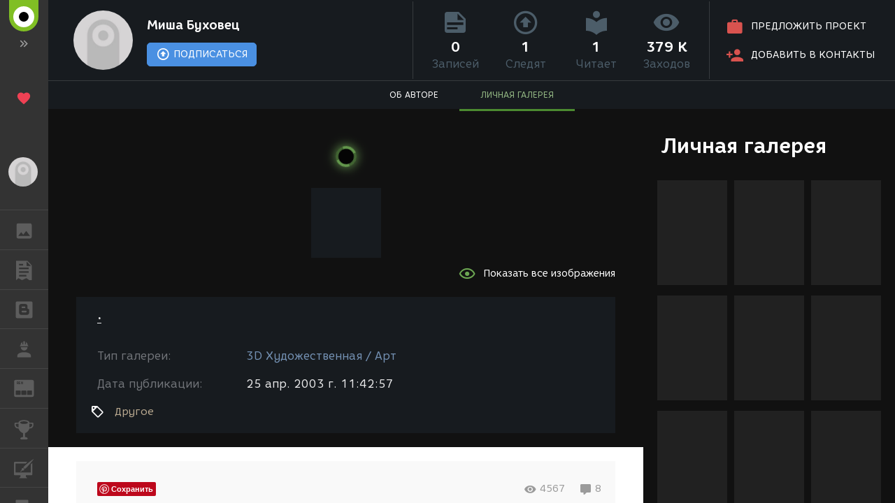

--- FILE ---
content_type: text/css
request_url: https://render.ru/f/render/index.css?v=2.39.13
body_size: 65789
content:
progress-modal .backdrop{position:fixed;top:0;bottom:0;width:100%;z-index:2040;background-color:rgba(0,0,0,0.4)}progress-modal .loader-box{position:fixed;width:400px;height:100px;border-radius:2px;top:calc(50% - 50px);left:calc(50% - 200px);z-index:2050;background-color:white;font-size:18px;box-shadow:3px 3px 9px rgba(0,0,0,0.5);overflow:hidden;padding:15px}progress-modal .loader-box .phrase{color:black;text-align:center;margin-bottom:20px}progress-modal .loader-box2{position:fixed;width:200px;height:140px;border-radius:7px;top:50%;left:50%;margin-left:-100px;margin-top:-70px;z-index:2050;background-color:rgba(255,255,255,0.7);font-size:17px;overflow:hidden;padding:15px 5px}progress-modal .loader-box2 .logo-top-part{position:relative;width:132px;height:51px;margin:20px auto 10px}progress-modal .loader-box2 .logo-top-part .logo-part__p0{content:'';position:absolute;left:0px;bottom:0px;width:100%;height:7.84%;border-radius:1.5%/50%;background-color:#80BF24;animation:rainbow 5s infinite ease-in-out}progress-modal .loader-box2 .logo-top-part .logo-part__p1,progress-modal .loader-box2 .logo-top-part .logo-part__p2,progress-modal .loader-box2 .logo-top-part .logo-part__p3,progress-modal .loader-box2 .logo-top-part .logo-part__p4,progress-modal .loader-box2 .logo-top-part .logo-part__p5{position:absolute;bottom:0;width:13.65%;background-color:#80BF24;animation:rainbow 5s infinite ease-in-out}progress-modal .loader-box2 .logo-top-part .logo-part__p1:before,progress-modal .loader-box2 .logo-top-part .logo-part__p2:before,progress-modal .loader-box2 .logo-top-part .logo-part__p3:before,progress-modal .loader-box2 .logo-top-part .logo-part__p4:before,progress-modal .loader-box2 .logo-top-part .logo-part__p5:before{content:'';position:absolute;left:16.67%;width:66.67%;background-color:#FAFAFA;border-radius:50%}progress-modal .loader-box2 .logo-top-part .logo-part__p1:after,progress-modal .loader-box2 .logo-top-part .logo-part__p2:after,progress-modal .loader-box2 .logo-top-part .logo-part__p3:after,progress-modal .loader-box2 .logo-top-part .logo-part__p4:after,progress-modal .loader-box2 .logo-top-part .logo-part__p5:after{content:'';position:absolute;left:33.33%;width:33.33%;background-color:#000000;border-radius:50%}progress-modal .loader-box2 .logo-top-part .logo-part__p1{left:11.36%;height:47%;border-top-right-radius:50% 37.5%;border-top-left-radius:50% 37.5%}progress-modal .loader-box2 .logo-top-part .logo-part__p1:before{top:12.5%;height:50%}progress-modal .loader-box2 .logo-top-part .logo-part__p1:after{top:25%;height:25%}progress-modal .loader-box2 .logo-top-part .logo-part__p2{left:27.27%;height:100%;border-top-right-radius:50% 17.65%;border-top-left-radius:50% 17.65%}progress-modal .loader-box2 .logo-top-part .logo-part__p2:before{top:5.89%;height:23.53%}progress-modal .loader-box2 .logo-top-part .logo-part__p2>.logo-part__p2-1{content:'';position:absolute;top:11.77%;height:11.77%;left:33.33%;width:33.33%;background-color:#000000;border-radius:50%}progress-modal .loader-box2 .logo-top-part .logo-part__p2:after{position:absolute;left:11.11%;top:3.95%;width:77.78%;height:13.72%;background-color:#80BF24;animation:blink 5s infinite ease-in-out}progress-modal .loader-box2 .logo-top-part .logo-part__p3{left:43.18%;height:62.75%;border-top-right-radius:50% 28.12%;border-top-left-radius:50% 28.12%}progress-modal .loader-box2 .logo-top-part .logo-part__p3:before{top:9.38%;height:37.5%}progress-modal .loader-box2 .logo-top-part .logo-part__p3:after{top:18.75%;height:18.75%}progress-modal .loader-box2 .logo-top-part .logo-part__p4{left:59.09%;height:100%;border-top-right-radius:50% 17.65%;border-top-left-radius:50% 17.65%}progress-modal .loader-box2 .logo-top-part .logo-part__p4:before{top:5.89%;height:23.53%}progress-modal .loader-box2 .logo-top-part .logo-part__p4:after{top:11.77%;height:11.77%}progress-modal .loader-box2 .logo-top-part .logo-part__p5{left:75%;height:52.94%;border-top-right-radius:50% 33.33%;border-top-left-radius:50% 33.33%}progress-modal .loader-box2 .logo-top-part .logo-part__p5:before{top:11.12%;height:44.44%}progress-modal .loader-box2 .logo-top-part .logo-part__p5:after{top:22.22%;height:22.23%}progress-modal .loader-box2 .phrase{color:black;text-align:center;font-size:20px;white-space:nowrap}@keyframes rainbow{0%{background-color:#80bf24}25%{background-color:#bf2480}50%{background-color:#24bf80}75%{background-color:#bf8024}100%{background-color:#80bf24}}@keyframes blink{0%{background-color:#80bf24;height:13.72%}15%{height:26%}25%{background-color:#bf2480}30%{height:13.72%}50%{background-color:#24bf80;height:13.72%}65%{height:26%}75%{background-color:#bf8024;height:26%}90%{height:13.72%}100%{background-color:#80bf24}}.modal-really .modal-dialog{position:absolute;left:50%;top:50%;width:300px;min-height:100px;margin:-100px auto auto -150px}.modal-really .modal-content{border:1px solid rgba(229,229,229,0.7)}@media (min-width: 768px){.modal-really .modal-dialog{width:600px;margin:-100px auto auto -300px}.modal-really .modal-sm{width:300px;margin:-100px auto auto -150px}}@media (min-width: 992px){.modal-really .modal-lg{width:900px;margin:-100px auto auto -450px}}@font-face{font-family:"Core Rhino";src:url("/f/css/corerhino/fonts/CoreRhino25Thin.otf");src:url("/f/css/corerhino/fonts/CoreRhino25Thin.eot?#iefix") format("embedded-opentype"),url("/f/css/corerhino/fonts/CoreRhino25Thin.woff2") format("woff2"),url("/f/css/corerhino/fonts/CoreRhino25Thin.woff") format("woff"),url("/f/css/corerhino/fonts/CoreRhino25Thin.ttf") format("truetype"),url("/f/css/corerhino/fonts/CoreRhino25Thin.svg#CoreRhino25ThinW01-Regular") format("svg");font-weight:100;font-style:normal;font-display:block}@font-face{font-family:"Core Rhino";src:url("/f/css/corerhino/fonts/CoreRhino25Thin-Italic.otf");src:url("/f/css/corerhino/fonts/CoreRhino25Thin-Italic.eot?#iefix") format("embedded-opentype"),url("/f/css/corerhino/fonts/CoreRhino25Thin-Italic.woff2") format("woff2"),url("/f/css/corerhino/fonts/CoreRhino25Thin-Italic.woff") format("woff"),url("/f/css/corerhino/fonts/CoreRhino25Thin-Italic.ttf") format("truetype"),url("/f/css/corerhino/fonts/CoreRhino25Thin-Italic.svg#CoreRhino25ThinW01-Italic") format("svg");font-weight:100;font-style:italic;font-display:block}@font-face{font-family:"Core Rhino";src:url("/f/css/corerhino/fonts/CoreRhino45Regular.otf");src:url("/f/css/corerhino/fonts/CoreRhino45Regular.eot?#iefix") format("embedded-opentype"),url("/f/css/corerhino/fonts/CoreRhino45Regular.woff2") format("woff2"),url("/f/css/corerhino/fonts/CoreRhino45Regular.woff") format("woff"),url("/f/css/corerhino/fonts/CoreRhino45Regular.ttf") format("truetype"),url("/f/css/corerhino/fonts/CoreRhino45Regular.svg#CoreRhino45RegularW01-Rg") format("svg");font-weight:normal;font-style:normal;font-display:block}@font-face{font-family:"Core Rhino";src:url("/f/css/corerhino/fonts/CoreRhino45Regular-Italic.otf");src:url("/f/css/corerhino/fonts/CoreRhino45Regular-Italic.eot?#iefix") format("embedded-opentype"),url("/f/css/corerhino/fonts/CoreRhino45Regular-Italic.woff2") format("woff2"),url("/f/css/corerhino/fonts/CoreRhino45Regular-Italic.woff") format("woff"),url("/f/css/corerhino/fonts/CoreRhino45Regular-Italic.ttf") format("truetype"),url("/f/css/corerhino/fonts/CoreRhino45Regular-Italic.svg#CoreRhino45RegularW01-It") format("svg");font-weight:normal;font-style:italic;font-display:block}@font-face{font-family:"Core Rhino";src:url("/f/css/corerhino/fonts/CoreRhino65Bold.otf");src:url("/f/css/corerhino/fonts/CoreRhino65Bold.eot?#iefix") format("embedded-opentype"),url("/f/css/corerhino/fonts/CoreRhino65Bold.woff2") format("woff2"),url("/f/css/corerhino/fonts/CoreRhino65Bold.woff") format("woff"),url("/f/css/corerhino/fonts/CoreRhino65Bold.ttf") format("truetype"),url("/f/css/corerhino/fonts/CoreRhino65Bold.svg#CoreRhino65BoldW01-Regular") format("svg");font-weight:bold;font-style:normal;font-display:block}@font-face{font-family:"Core Rhino";src:url("/f/css/corerhino/fonts/CoreRhino65Bold-Italic.otf");src:url("/f/css/corerhino/fonts/CoreRhino65Bold-Italic.eot?#iefix") format("embedded-opentype"),url("/f/css/corerhino/fonts/CoreRhino65Bold-Italic.woff2") format("woff2"),url("/f/css/corerhino/fonts/CoreRhino65Bold-Italic.woff") format("woff"),url("/f/css/corerhino/fonts/CoreRhino65Bold-Italic.ttf") format("truetype"),url("/f/css/corerhino/fonts/CoreRhino65Bold-Italic.svg#CoreRhino65BoldW01-Italic") format("svg");font-weight:bold;font-style:italic;font-display:block}@font-face{font-family:"Core Rhino";src:url("/f/css/corerhino/fonts/CoreRhino85Black.otf");src:url("/f/css/corerhino/fonts/CoreRhino85Black.eot?#iefix") format("embedded-opentype"),url("/f/css/corerhino/fonts/CoreRhino85Black.woff2") format("woff2"),url("/f/css/corerhino/fonts/CoreRhino85Black.woff") format("woff"),url("/f/css/corerhino/fonts/CoreRhino85Black.ttf") format("truetype"),url("/f/css/corerhino/fonts/CoreRhino85Black.svg#CoreRhino85BlackW01-Rg") format("svg");font-weight:900;font-style:normal;font-display:block}@font-face{font-family:"Core Rhino";src:url("/f/css/corerhino/fonts/CoreRhino85Black-Italic.otf");src:url("/f/css/corerhino/fonts/CoreRhino85Black-Italic.eot?#iefix") format("embedded-opentype"),url("/f/css/corerhino/fonts/CoreRhino85Black-Italic.woff2") format("woff2"),url("/f/css/corerhino/fonts/CoreRhino85Black-Italic.woff") format("woff"),url("/f/css/corerhino/fonts/CoreRhino85Black-Italic.ttf") format("truetype"),url("/f/css/corerhino/fonts/CoreRhino85Black-Italic.svg#CoreRhino85BlackW01-Italic") format("svg");font-weight:900;font-style:italic;font-display:block}/*! normalize.css v3.0.2 | MIT License | git.io/normalize */html{font-family:sans-serif;-ms-text-size-adjust:100%;-webkit-text-size-adjust:100%}body{margin:0}article,aside,details,figcaption,figure,footer,header,hgroup,main,menu,nav,section,summary{display:block}audio,canvas,progress,video{display:inline-block;vertical-align:baseline}audio:not([controls]){display:none;height:0}[hidden],template{display:none}a{background-color:transparent}a:active,a:hover{outline:0}abbr[title]{border-bottom:1px dotted}b,strong{font-weight:bold}dfn{font-style:italic}h1{font-size:2em;margin:0.67em 0}mark{background:#ff0;color:#000}small{font-size:80%}sub,sup{font-size:75%;line-height:0;position:relative;vertical-align:baseline}sup{top:-0.5em}sub{bottom:-0.25em}img{border:0}svg:not(:root){overflow:hidden}figure{margin:1em 40px}hr{-moz-box-sizing:content-box;box-sizing:content-box;height:0}pre{overflow:auto}code,kbd,pre,samp{font-family:monospace, monospace;font-size:1em}button,input,optgroup,select,textarea{color:inherit;font:inherit;margin:0}button{overflow:visible}button,select{text-transform:none}button,html input[type="button"],input[type="reset"],input[type="submit"]{-webkit-appearance:button;cursor:pointer}button[disabled],html input[disabled]{cursor:default}button::-moz-focus-inner,input::-moz-focus-inner{border:0;padding:0}input{line-height:normal}input[type="checkbox"],input[type="radio"]{box-sizing:border-box;padding:0}input[type="number"]::-webkit-inner-spin-button,input[type="number"]::-webkit-outer-spin-button{height:auto}input[type="search"]{-webkit-appearance:textfield;-moz-box-sizing:content-box;-webkit-box-sizing:content-box;box-sizing:content-box}input[type="search"]::-webkit-search-cancel-button,input[type="search"]::-webkit-search-decoration{-webkit-appearance:none}fieldset{border:1px solid #c0c0c0;margin:0 2px;padding:0.35em 0.625em 0.75em}legend{border:0;padding:0}textarea{overflow:auto}optgroup{font-weight:bold}table{border-collapse:collapse;border-spacing:0}td,th{padding:0}/*!
 * Bootstrap v3.3.5 (http://getbootstrap.com)
 * Copyright 2011-2015 Twitter, Inc.
 * Licensed under MIT (https://github.com/twbs/bootstrap/blob/master/LICENSE)
 *//*! normalize.css v3.0.3 | MIT License | github.com/necolas/normalize.css */html{font-family:sans-serif;-ms-text-size-adjust:100%;-webkit-text-size-adjust:100%}body{margin:0}article,aside,details,figcaption,figure,footer,header,hgroup,main,menu,nav,section,summary{display:block}audio,canvas,progress,video{display:inline-block;vertical-align:baseline}audio:not([controls]){display:none;height:0}[hidden],template{display:none}a{background-color:transparent}a:active,a:hover{outline:0}abbr[title]{border-bottom:1px dotted}b,strong{font-weight:bold}dfn{font-style:italic}h1{font-size:2em;margin:0.67em 0}mark{background:#ff0;color:#000}small{font-size:80%}sub,sup{font-size:75%;line-height:0;position:relative;vertical-align:baseline}sup{top:-0.5em}sub{bottom:-0.25em}img{border:0}svg:not(:root){overflow:hidden}figure{margin:1em 40px}hr{box-sizing:content-box;height:0}pre{overflow:auto}code,kbd,pre,samp{font-family:monospace, monospace;font-size:1em}button,input,optgroup,select,textarea{color:inherit;font:inherit;margin:0}button{overflow:visible}button,select{text-transform:none}button,html input[type="button"],input[type="reset"],input[type="submit"]{-webkit-appearance:button;cursor:pointer}button[disabled],html input[disabled]{cursor:default}button::-moz-focus-inner,input::-moz-focus-inner{border:0;padding:0}input{line-height:normal}input[type="checkbox"],input[type="radio"]{box-sizing:border-box;padding:0}input[type="number"]::-webkit-inner-spin-button,input[type="number"]::-webkit-outer-spin-button{height:auto}input[type="search"]{-webkit-appearance:textfield;box-sizing:content-box}input[type="search"]::-webkit-search-cancel-button,input[type="search"]::-webkit-search-decoration{-webkit-appearance:none}fieldset{border:1px solid #c0c0c0;margin:0 2px;padding:0.35em 0.625em 0.75em}legend{border:0;padding:0}textarea{overflow:auto}optgroup{font-weight:bold}table{border-collapse:collapse;border-spacing:0}td,th{padding:0}/*! Source: https://github.com/h5bp/html5-boilerplate/blob/master/src/css/main.css */@media print{*,*:before,*:after{background:transparent !important;color:#000 !important;box-shadow:none !important;text-shadow:none !important}a,a:visited{text-decoration:underline}a[href]:after{content:" (" attr(href) ")"}abbr[title]:after{content:" (" attr(title) ")"}a[href^="#"]:after,a[href^="javascript:"]:after{content:""}pre,blockquote{border:1px solid #999;page-break-inside:avoid}thead{display:table-header-group}tr,img{page-break-inside:avoid}img{max-width:100% !important}p,h2,h3{orphans:3;widows:3}h2,h3{page-break-after:avoid}.navbar{display:none}.btn>.caret,.dropup>.btn>.caret{border-top-color:#000 !important}.label{border:1px solid #000}.table{border-collapse:collapse !important}.table td,.table th{background-color:#fff !important}.table-bordered th,.table-bordered td{border:1px solid #ddd !important}}@font-face{font-family:'Glyphicons Halflings';src:url("../fonts/bootstrap/glyphicons-halflings-regular.eot");src:url("../fonts/bootstrap/glyphicons-halflings-regular.eot?#iefix") format("embedded-opentype"),url("../fonts/bootstrap/glyphicons-halflings-regular.woff2") format("woff2"),url("../fonts/bootstrap/glyphicons-halflings-regular.woff") format("woff"),url("../fonts/bootstrap/glyphicons-halflings-regular.ttf") format("truetype"),url("../fonts/bootstrap/glyphicons-halflings-regular.svg#glyphicons_halflingsregular") format("svg")}.glyphicon{position:relative;top:1px;display:inline-block;font-family:'Glyphicons Halflings';font-style:normal;font-weight:normal;line-height:1;-webkit-font-smoothing:antialiased;-moz-osx-font-smoothing:grayscale}.glyphicon-asterisk:before{content:"\002a"}.glyphicon-plus:before{content:"\002b"}.glyphicon-euro:before,.glyphicon-eur:before{content:"\20ac"}.glyphicon-minus:before{content:"\2212"}.glyphicon-cloud:before{content:"\2601"}.glyphicon-envelope:before{content:"\2709"}.glyphicon-pencil:before{content:"\270f"}.glyphicon-glass:before{content:"\e001"}.glyphicon-music:before{content:"\e002"}.glyphicon-search:before{content:"\e003"}.glyphicon-heart:before{content:"\e005"}.glyphicon-star:before{content:"\e006"}.glyphicon-star-empty:before{content:"\e007"}.glyphicon-user:before{content:"\e008"}.glyphicon-film:before{content:"\e009"}.glyphicon-th-large:before{content:"\e010"}.glyphicon-th:before{content:"\e011"}.glyphicon-th-list:before{content:"\e012"}.glyphicon-ok:before{content:"\e013"}.glyphicon-remove:before{content:"\e014"}.glyphicon-zoom-in:before{content:"\e015"}.glyphicon-zoom-out:before{content:"\e016"}.glyphicon-off:before{content:"\e017"}.glyphicon-signal:before{content:"\e018"}.glyphicon-cog:before{content:"\e019"}.glyphicon-trash:before{content:"\e020"}.glyphicon-home:before{content:"\e021"}.glyphicon-file:before{content:"\e022"}.glyphicon-time:before{content:"\e023"}.glyphicon-road:before{content:"\e024"}.glyphicon-download-alt:before{content:"\e025"}.glyphicon-download:before{content:"\e026"}.glyphicon-upload:before{content:"\e027"}.glyphicon-inbox:before{content:"\e028"}.glyphicon-play-circle:before{content:"\e029"}.glyphicon-repeat:before{content:"\e030"}.glyphicon-refresh:before{content:"\e031"}.glyphicon-list-alt:before{content:"\e032"}.glyphicon-lock:before{content:"\e033"}.glyphicon-flag:before{content:"\e034"}.glyphicon-headphones:before{content:"\e035"}.glyphicon-volume-off:before{content:"\e036"}.glyphicon-volume-down:before{content:"\e037"}.glyphicon-volume-up:before{content:"\e038"}.glyphicon-qrcode:before{content:"\e039"}.glyphicon-barcode:before{content:"\e040"}.glyphicon-tag:before{content:"\e041"}.glyphicon-tags:before{content:"\e042"}.glyphicon-book:before{content:"\e043"}.glyphicon-bookmark:before{content:"\e044"}.glyphicon-print:before{content:"\e045"}.glyphicon-camera:before{content:"\e046"}.glyphicon-font:before{content:"\e047"}.glyphicon-bold:before{content:"\e048"}.glyphicon-italic:before{content:"\e049"}.glyphicon-text-height:before{content:"\e050"}.glyphicon-text-width:before{content:"\e051"}.glyphicon-align-left:before{content:"\e052"}.glyphicon-align-center:before{content:"\e053"}.glyphicon-align-right:before{content:"\e054"}.glyphicon-align-justify:before{content:"\e055"}.glyphicon-list:before{content:"\e056"}.glyphicon-indent-left:before{content:"\e057"}.glyphicon-indent-right:before{content:"\e058"}.glyphicon-facetime-video:before{content:"\e059"}.glyphicon-picture:before{content:"\e060"}.glyphicon-map-marker:before{content:"\e062"}.glyphicon-adjust:before{content:"\e063"}.glyphicon-tint:before{content:"\e064"}.glyphicon-edit:before{content:"\e065"}.glyphicon-share:before{content:"\e066"}.glyphicon-check:before{content:"\e067"}.glyphicon-move:before{content:"\e068"}.glyphicon-step-backward:before{content:"\e069"}.glyphicon-fast-backward:before{content:"\e070"}.glyphicon-backward:before{content:"\e071"}.glyphicon-play:before{content:"\e072"}.glyphicon-pause:before{content:"\e073"}.glyphicon-stop:before{content:"\e074"}.glyphicon-forward:before{content:"\e075"}.glyphicon-fast-forward:before{content:"\e076"}.glyphicon-step-forward:before{content:"\e077"}.glyphicon-eject:before{content:"\e078"}.glyphicon-chevron-left:before{content:"\e079"}.glyphicon-chevron-right:before{content:"\e080"}.glyphicon-plus-sign:before{content:"\e081"}.glyphicon-minus-sign:before{content:"\e082"}.glyphicon-remove-sign:before{content:"\e083"}.glyphicon-ok-sign:before{content:"\e084"}.glyphicon-question-sign:before{content:"\e085"}.glyphicon-info-sign:before{content:"\e086"}.glyphicon-screenshot:before{content:"\e087"}.glyphicon-remove-circle:before{content:"\e088"}.glyphicon-ok-circle:before{content:"\e089"}.glyphicon-ban-circle:before{content:"\e090"}.glyphicon-arrow-left:before{content:"\e091"}.glyphicon-arrow-right:before{content:"\e092"}.glyphicon-arrow-up:before{content:"\e093"}.glyphicon-arrow-down:before{content:"\e094"}.glyphicon-share-alt:before{content:"\e095"}.glyphicon-resize-full:before{content:"\e096"}.glyphicon-resize-small:before{content:"\e097"}.glyphicon-exclamation-sign:before{content:"\e101"}.glyphicon-gift:before{content:"\e102"}.glyphicon-leaf:before{content:"\e103"}.glyphicon-fire:before{content:"\e104"}.glyphicon-eye-open:before{content:"\e105"}.glyphicon-eye-close:before{content:"\e106"}.glyphicon-warning-sign:before{content:"\e107"}.glyphicon-plane:before{content:"\e108"}.glyphicon-calendar:before{content:"\e109"}.glyphicon-random:before{content:"\e110"}.glyphicon-comment:before{content:"\e111"}.glyphicon-magnet:before{content:"\e112"}.glyphicon-chevron-up:before{content:"\e113"}.glyphicon-chevron-down:before{content:"\e114"}.glyphicon-retweet:before{content:"\e115"}.glyphicon-shopping-cart:before{content:"\e116"}.glyphicon-folder-close:before{content:"\e117"}.glyphicon-folder-open:before{content:"\e118"}.glyphicon-resize-vertical:before{content:"\e119"}.glyphicon-resize-horizontal:before{content:"\e120"}.glyphicon-hdd:before{content:"\e121"}.glyphicon-bullhorn:before{content:"\e122"}.glyphicon-bell:before{content:"\e123"}.glyphicon-certificate:before{content:"\e124"}.glyphicon-thumbs-up:before{content:"\e125"}.glyphicon-thumbs-down:before{content:"\e126"}.glyphicon-hand-right:before{content:"\e127"}.glyphicon-hand-left:before{content:"\e128"}.glyphicon-hand-up:before{content:"\e129"}.glyphicon-hand-down:before{content:"\e130"}.glyphicon-circle-arrow-right:before{content:"\e131"}.glyphicon-circle-arrow-left:before{content:"\e132"}.glyphicon-circle-arrow-up:before{content:"\e133"}.glyphicon-circle-arrow-down:before{content:"\e134"}.glyphicon-globe:before{content:"\e135"}.glyphicon-wrench:before{content:"\e136"}.glyphicon-tasks:before{content:"\e137"}.glyphicon-filter:before{content:"\e138"}.glyphicon-briefcase:before{content:"\e139"}.glyphicon-fullscreen:before{content:"\e140"}.glyphicon-dashboard:before{content:"\e141"}.glyphicon-paperclip:before{content:"\e142"}.glyphicon-heart-empty:before{content:"\e143"}.glyphicon-link:before{content:"\e144"}.glyphicon-phone:before{content:"\e145"}.glyphicon-pushpin:before{content:"\e146"}.glyphicon-usd:before{content:"\e148"}.glyphicon-gbp:before{content:"\e149"}.glyphicon-sort:before{content:"\e150"}.glyphicon-sort-by-alphabet:before{content:"\e151"}.glyphicon-sort-by-alphabet-alt:before{content:"\e152"}.glyphicon-sort-by-order:before{content:"\e153"}.glyphicon-sort-by-order-alt:before{content:"\e154"}.glyphicon-sort-by-attributes:before{content:"\e155"}.glyphicon-sort-by-attributes-alt:before{content:"\e156"}.glyphicon-unchecked:before{content:"\e157"}.glyphicon-expand:before{content:"\e158"}.glyphicon-collapse-down:before{content:"\e159"}.glyphicon-collapse-up:before{content:"\e160"}.glyphicon-log-in:before{content:"\e161"}.glyphicon-flash:before{content:"\e162"}.glyphicon-log-out:before{content:"\e163"}.glyphicon-new-window:before{content:"\e164"}.glyphicon-record:before{content:"\e165"}.glyphicon-save:before{content:"\e166"}.glyphicon-open:before{content:"\e167"}.glyphicon-saved:before{content:"\e168"}.glyphicon-import:before{content:"\e169"}.glyphicon-export:before{content:"\e170"}.glyphicon-send:before{content:"\e171"}.glyphicon-floppy-disk:before{content:"\e172"}.glyphicon-floppy-saved:before{content:"\e173"}.glyphicon-floppy-remove:before{content:"\e174"}.glyphicon-floppy-save:before{content:"\e175"}.glyphicon-floppy-open:before{content:"\e176"}.glyphicon-credit-card:before{content:"\e177"}.glyphicon-transfer:before{content:"\e178"}.glyphicon-cutlery:before{content:"\e179"}.glyphicon-header:before{content:"\e180"}.glyphicon-compressed:before{content:"\e181"}.glyphicon-earphone:before{content:"\e182"}.glyphicon-phone-alt:before{content:"\e183"}.glyphicon-tower:before{content:"\e184"}.glyphicon-stats:before{content:"\e185"}.glyphicon-sd-video:before{content:"\e186"}.glyphicon-hd-video:before{content:"\e187"}.glyphicon-subtitles:before{content:"\e188"}.glyphicon-sound-stereo:before{content:"\e189"}.glyphicon-sound-dolby:before{content:"\e190"}.glyphicon-sound-5-1:before{content:"\e191"}.glyphicon-sound-6-1:before{content:"\e192"}.glyphicon-sound-7-1:before{content:"\e193"}.glyphicon-copyright-mark:before{content:"\e194"}.glyphicon-registration-mark:before{content:"\e195"}.glyphicon-cloud-download:before{content:"\e197"}.glyphicon-cloud-upload:before{content:"\e198"}.glyphicon-tree-conifer:before{content:"\e199"}.glyphicon-tree-deciduous:before{content:"\e200"}.glyphicon-cd:before{content:"\e201"}.glyphicon-save-file:before{content:"\e202"}.glyphicon-open-file:before{content:"\e203"}.glyphicon-level-up:before{content:"\e204"}.glyphicon-copy:before{content:"\e205"}.glyphicon-paste:before{content:"\e206"}.glyphicon-alert:before{content:"\e209"}.glyphicon-equalizer:before{content:"\e210"}.glyphicon-king:before{content:"\e211"}.glyphicon-queen:before{content:"\e212"}.glyphicon-pawn:before{content:"\e213"}.glyphicon-bishop:before{content:"\e214"}.glyphicon-knight:before{content:"\e215"}.glyphicon-baby-formula:before{content:"\e216"}.glyphicon-tent:before{content:"\26fa"}.glyphicon-blackboard:before{content:"\e218"}.glyphicon-bed:before{content:"\e219"}.glyphicon-apple:before{content:"\f8ff"}.glyphicon-erase:before{content:"\e221"}.glyphicon-hourglass:before{content:"\231b"}.glyphicon-lamp:before{content:"\e223"}.glyphicon-duplicate:before{content:"\e224"}.glyphicon-piggy-bank:before{content:"\e225"}.glyphicon-scissors:before{content:"\e226"}.glyphicon-bitcoin:before{content:"\e227"}.glyphicon-btc:before{content:"\e227"}.glyphicon-xbt:before{content:"\e227"}.glyphicon-yen:before{content:"\00a5"}.glyphicon-jpy:before{content:"\00a5"}.glyphicon-ruble:before{content:"\20bd"}.glyphicon-rub:before{content:"\20bd"}.glyphicon-scale:before{content:"\e230"}.glyphicon-ice-lolly:before{content:"\e231"}.glyphicon-ice-lolly-tasted:before{content:"\e232"}.glyphicon-education:before{content:"\e233"}.glyphicon-option-horizontal:before{content:"\e234"}.glyphicon-option-vertical:before{content:"\e235"}.glyphicon-menu-hamburger:before{content:"\e236"}.glyphicon-modal-window:before{content:"\e237"}.glyphicon-oil:before{content:"\e238"}.glyphicon-grain:before{content:"\e239"}.glyphicon-sunglasses:before{content:"\e240"}.glyphicon-text-size:before{content:"\e241"}.glyphicon-text-color:before{content:"\e242"}.glyphicon-text-background:before{content:"\e243"}.glyphicon-object-align-top:before{content:"\e244"}.glyphicon-object-align-bottom:before{content:"\e245"}.glyphicon-object-align-horizontal:before{content:"\e246"}.glyphicon-object-align-left:before{content:"\e247"}.glyphicon-object-align-vertical:before{content:"\e248"}.glyphicon-object-align-right:before{content:"\e249"}.glyphicon-triangle-right:before{content:"\e250"}.glyphicon-triangle-left:before{content:"\e251"}.glyphicon-triangle-bottom:before{content:"\e252"}.glyphicon-triangle-top:before{content:"\e253"}.glyphicon-console:before{content:"\e254"}.glyphicon-superscript:before{content:"\e255"}.glyphicon-subscript:before{content:"\e256"}.glyphicon-menu-left:before{content:"\e257"}.glyphicon-menu-right:before{content:"\e258"}.glyphicon-menu-down:before{content:"\e259"}.glyphicon-menu-up:before{content:"\e260"}*{-webkit-box-sizing:border-box;-moz-box-sizing:border-box;box-sizing:border-box}*:before,*:after{-webkit-box-sizing:border-box;-moz-box-sizing:border-box;box-sizing:border-box}html{font-size:10px;-webkit-tap-highlight-color:transparent}body{font-family:"Open Sans",sans-serif;font-size:14px;line-height:1.42857;color:#eee;background-color:#000}input,button,select,textarea{font-family:inherit;font-size:inherit;line-height:inherit}a{color:#48acf1;text-decoration:none}a:hover,a:focus{color:#1189dc;text-decoration:underline}a:focus{outline:5px auto -webkit-focus-ring-color;outline-offset:-2px}figure{margin:0}img{vertical-align:middle}.img-responsive{display:block;max-width:100%;height:auto}.img-rounded{border-radius:0px}.img-thumbnail{padding:4px;line-height:1.42857;background-color:#000;border:1px solid #ddd;border-radius:0px;-webkit-transition:all 0.2s ease-in-out;-o-transition:all 0.2s ease-in-out;transition:all 0.2s ease-in-out;display:inline-block;max-width:100%;height:auto}.img-circle{border-radius:50%}hr{margin-top:20px;margin-bottom:20px;border:0;border-top:1px solid #eee}.sr-only{position:absolute;width:1px;height:1px;margin:-1px;padding:0;overflow:hidden;clip:rect(0, 0, 0, 0);border:0}.sr-only-focusable:active,.sr-only-focusable:focus{position:static;width:auto;height:auto;margin:0;overflow:visible;clip:auto}[role="button"]{cursor:pointer}h1,h2,h3,h4,h5,h6,.h1,.h2,.h3,.h4,.h5,.h6{font-family:inherit;font-weight:600;line-height:1.1;color:inherit}h1 small,h1 .small,h2 small,h2 .small,h3 small,h3 .small,h4 small,h4 .small,h5 small,h5 .small,h6 small,h6 .small,.h1 small,.h1 .small,.h2 small,.h2 .small,.h3 small,.h3 .small,.h4 small,.h4 .small,.h5 small,.h5 .small,.h6 small,.h6 .small{font-weight:normal;line-height:1;color:#777}h1,.h1,h2,.h2,h3,.h3{margin-top:20px;margin-bottom:10px}h1 small,h1 .small,.h1 small,.h1 .small,h2 small,h2 .small,.h2 small,.h2 .small,h3 small,h3 .small,.h3 small,.h3 .small{font-size:65%}h4,.h4,h5,.h5,h6,.h6{margin-top:10px;margin-bottom:10px}h4 small,h4 .small,.h4 small,.h4 .small,h5 small,h5 .small,.h5 small,.h5 .small,h6 small,h6 .small,.h6 small,.h6 .small{font-size:75%}h1,.h1{font-size:36px}h2,.h2{font-size:30px}h3,.h3{font-size:24px}h4,.h4{font-size:18px}h5,.h5{font-size:14px}h6,.h6{font-size:12px}p{margin:0 0 10px}.lead{margin-bottom:20px;font-size:16px;font-weight:300;line-height:1.4}@media (min-width: 768px){.lead{font-size:21px}}small,.small{font-size:85%}mark,.mark{background-color:#fcf8e3;padding:.2em}.text-left{text-align:left}.text-right{text-align:right}.text-center{text-align:center}.text-justify{text-align:justify}.text-nowrap{white-space:nowrap}.text-lowercase{text-transform:lowercase}.text-uppercase,.initialism{text-transform:uppercase}.text-capitalize{text-transform:capitalize}.text-muted{color:#777}.text-primary{color:#337ab7}a.text-primary:hover,a.text-primary:focus{color:#286090}.text-success{color:#3c763d}a.text-success:hover,a.text-success:focus{color:#2b542c}.text-info{color:#31708f}a.text-info:hover,a.text-info:focus{color:#245269}.text-warning{color:#8a6d3b}a.text-warning:hover,a.text-warning:focus{color:#66512c}.text-danger{color:#a94442}a.text-danger:hover,a.text-danger:focus{color:#843534}.bg-primary{color:#fff}.bg-primary{background-color:#337ab7}a.bg-primary:hover,a.bg-primary:focus{background-color:#286090}.bg-success{background-color:#dff0d8}a.bg-success:hover,a.bg-success:focus{background-color:#c1e2b3}.bg-info{background-color:#d9edf7}a.bg-info:hover,a.bg-info:focus{background-color:#afd9ee}.bg-warning{background-color:#fcf8e3}a.bg-warning:hover,a.bg-warning:focus{background-color:#f7ecb5}.bg-danger{background-color:#f2dede}a.bg-danger:hover,a.bg-danger:focus{background-color:#e4b9b9}.page-header{padding-bottom:9px;margin:40px 0 20px;border-bottom:1px solid #eee}ul,ol{margin-top:0;margin-bottom:10px}ul ul,ul ol,ol ul,ol ol{margin-bottom:0}.list-unstyled{padding-left:0;list-style:none}.list-inline{padding-left:0;list-style:none;margin-left:-5px}.list-inline>li{display:inline-block;padding-left:5px;padding-right:5px}dl{margin-top:0;margin-bottom:20px}dt,dd{line-height:1.42857}dt{font-weight:bold}dd{margin-left:0}.dl-horizontal dd:before,.dl-horizontal dd:after{content:" ";display:table}.dl-horizontal dd:after{clear:both}@media (min-width: 768px){.dl-horizontal dt{float:left;width:160px;clear:left;text-align:right;overflow:hidden;text-overflow:ellipsis;white-space:nowrap}.dl-horizontal dd{margin-left:180px}}abbr[title],abbr[data-original-title]{cursor:help;border-bottom:1px dotted #777}.initialism{font-size:90%}blockquote{padding:10px 20px;margin:0 0 20px;font-size:17.5px;border-left:5px solid #eee}blockquote p:last-child,blockquote ul:last-child,blockquote ol:last-child{margin-bottom:0}blockquote footer,blockquote small,blockquote .small{display:block;font-size:80%;line-height:1.42857;color:#777}blockquote footer:before,blockquote small:before,blockquote .small:before{content:'\2014 \00A0'}.blockquote-reverse,blockquote.pull-right{padding-right:15px;padding-left:0;border-right:5px solid #eee;border-left:0;text-align:right}.blockquote-reverse footer:before,.blockquote-reverse small:before,.blockquote-reverse .small:before,blockquote.pull-right footer:before,blockquote.pull-right small:before,blockquote.pull-right .small:before{content:''}.blockquote-reverse footer:after,.blockquote-reverse small:after,.blockquote-reverse .small:after,blockquote.pull-right footer:after,blockquote.pull-right small:after,blockquote.pull-right .small:after{content:'\00A0 \2014'}address{margin-bottom:20px;font-style:normal;line-height:1.42857}code,kbd,pre,samp{font-family:Menlo,Monaco,Consolas,"Courier New",monospace}code{padding:2px 4px;font-size:90%;color:#c7254e;background-color:#f9f2f4;border-radius:0px}kbd{padding:2px 4px;font-size:90%;color:#fff;background-color:#333;border-radius:0px;box-shadow:inset 0 -1px 0 rgba(0,0,0,0.25)}kbd kbd{padding:0;font-size:100%;font-weight:bold;box-shadow:none}pre{display:block;padding:9.5px;margin:0 0 10px;font-size:13px;line-height:1.42857;word-break:break-all;word-wrap:break-word;color:#333;background-color:#f5f5f5;border:1px solid #ccc;border-radius:0px}pre code{padding:0;font-size:inherit;color:inherit;white-space:pre-wrap;background-color:transparent;border-radius:0}.pre-scrollable{max-height:340px;overflow-y:scroll}.container{margin-right:auto;margin-left:auto;padding-left:15px;padding-right:15px}.container:before,.container:after{content:" ";display:table}.container:after{clear:both}@media (min-width: 768px){.container{width:750px}}@media (min-width: 992px){.container{width:970px}}@media (min-width: 1200px){.container{width:1170px}}.container-fluid{margin-right:auto;margin-left:auto;padding-left:15px;padding-right:15px}.container-fluid:before,.container-fluid:after{content:" ";display:table}.container-fluid:after{clear:both}.row{margin-left:-15px;margin-right:-15px}.row:before,.row:after{content:" ";display:table}.row:after{clear:both}.col-xs-1,.col-sm-1,.col-md-1,.col-lg-1,.col-xs-2,.col-sm-2,.col-md-2,.col-lg-2,.col-xs-3,.col-sm-3,.col-md-3,.col-lg-3,.col-xs-4,.col-sm-4,.col-md-4,.col-lg-4,.col-xs-5,.col-sm-5,.col-md-5,.col-lg-5,.col-xs-6,.col-sm-6,.col-md-6,.col-lg-6,.col-xs-7,.col-sm-7,.col-md-7,.col-lg-7,.col-xs-8,.col-sm-8,.col-md-8,.col-lg-8,.col-xs-9,.col-sm-9,.col-md-9,.col-lg-9,.col-xs-10,.col-sm-10,.col-md-10,.col-lg-10,.col-xs-11,.col-sm-11,.col-md-11,.col-lg-11,.col-xs-12,.col-sm-12,.col-md-12,.col-lg-12{position:relative;min-height:1px;padding-left:15px;padding-right:15px}.col-xs-1,.col-xs-2,.col-xs-3,.col-xs-4,.col-xs-5,.col-xs-6,.col-xs-7,.col-xs-8,.col-xs-9,.col-xs-10,.col-xs-11,.col-xs-12{float:left}.col-xs-1{width:8.33333%}.col-xs-2{width:16.66667%}.col-xs-3{width:25%}.col-xs-4{width:33.33333%}.col-xs-5{width:41.66667%}.col-xs-6{width:50%}.col-xs-7{width:58.33333%}.col-xs-8{width:66.66667%}.col-xs-9{width:75%}.col-xs-10{width:83.33333%}.col-xs-11{width:91.66667%}.col-xs-12{width:100%}.col-xs-pull-0{right:auto}.col-xs-pull-1{right:8.33333%}.col-xs-pull-2{right:16.66667%}.col-xs-pull-3{right:25%}.col-xs-pull-4{right:33.33333%}.col-xs-pull-5{right:41.66667%}.col-xs-pull-6{right:50%}.col-xs-pull-7{right:58.33333%}.col-xs-pull-8{right:66.66667%}.col-xs-pull-9{right:75%}.col-xs-pull-10{right:83.33333%}.col-xs-pull-11{right:91.66667%}.col-xs-pull-12{right:100%}.col-xs-push-0{left:auto}.col-xs-push-1{left:8.33333%}.col-xs-push-2{left:16.66667%}.col-xs-push-3{left:25%}.col-xs-push-4{left:33.33333%}.col-xs-push-5{left:41.66667%}.col-xs-push-6{left:50%}.col-xs-push-7{left:58.33333%}.col-xs-push-8{left:66.66667%}.col-xs-push-9{left:75%}.col-xs-push-10{left:83.33333%}.col-xs-push-11{left:91.66667%}.col-xs-push-12{left:100%}.col-xs-offset-0{margin-left:0%}.col-xs-offset-1{margin-left:8.33333%}.col-xs-offset-2{margin-left:16.66667%}.col-xs-offset-3{margin-left:25%}.col-xs-offset-4{margin-left:33.33333%}.col-xs-offset-5{margin-left:41.66667%}.col-xs-offset-6{margin-left:50%}.col-xs-offset-7{margin-left:58.33333%}.col-xs-offset-8{margin-left:66.66667%}.col-xs-offset-9{margin-left:75%}.col-xs-offset-10{margin-left:83.33333%}.col-xs-offset-11{margin-left:91.66667%}.col-xs-offset-12{margin-left:100%}@media (min-width: 768px){.col-sm-1,.col-sm-2,.col-sm-3,.col-sm-4,.col-sm-5,.col-sm-6,.col-sm-7,.col-sm-8,.col-sm-9,.col-sm-10,.col-sm-11,.col-sm-12{float:left}.col-sm-1{width:8.33333%}.col-sm-2{width:16.66667%}.col-sm-3{width:25%}.col-sm-4{width:33.33333%}.col-sm-5{width:41.66667%}.col-sm-6{width:50%}.col-sm-7{width:58.33333%}.col-sm-8{width:66.66667%}.col-sm-9{width:75%}.col-sm-10{width:83.33333%}.col-sm-11{width:91.66667%}.col-sm-12{width:100%}.col-sm-pull-0{right:auto}.col-sm-pull-1{right:8.33333%}.col-sm-pull-2{right:16.66667%}.col-sm-pull-3{right:25%}.col-sm-pull-4{right:33.33333%}.col-sm-pull-5{right:41.66667%}.col-sm-pull-6{right:50%}.col-sm-pull-7{right:58.33333%}.col-sm-pull-8{right:66.66667%}.col-sm-pull-9{right:75%}.col-sm-pull-10{right:83.33333%}.col-sm-pull-11{right:91.66667%}.col-sm-pull-12{right:100%}.col-sm-push-0{left:auto}.col-sm-push-1{left:8.33333%}.col-sm-push-2{left:16.66667%}.col-sm-push-3{left:25%}.col-sm-push-4{left:33.33333%}.col-sm-push-5{left:41.66667%}.col-sm-push-6{left:50%}.col-sm-push-7{left:58.33333%}.col-sm-push-8{left:66.66667%}.col-sm-push-9{left:75%}.col-sm-push-10{left:83.33333%}.col-sm-push-11{left:91.66667%}.col-sm-push-12{left:100%}.col-sm-offset-0{margin-left:0%}.col-sm-offset-1{margin-left:8.33333%}.col-sm-offset-2{margin-left:16.66667%}.col-sm-offset-3{margin-left:25%}.col-sm-offset-4{margin-left:33.33333%}.col-sm-offset-5{margin-left:41.66667%}.col-sm-offset-6{margin-left:50%}.col-sm-offset-7{margin-left:58.33333%}.col-sm-offset-8{margin-left:66.66667%}.col-sm-offset-9{margin-left:75%}.col-sm-offset-10{margin-left:83.33333%}.col-sm-offset-11{margin-left:91.66667%}.col-sm-offset-12{margin-left:100%}}@media (min-width: 992px){.col-md-1,.col-md-2,.col-md-3,.col-md-4,.col-md-5,.col-md-6,.col-md-7,.col-md-8,.col-md-9,.col-md-10,.col-md-11,.col-md-12{float:left}.col-md-1{width:8.33333%}.col-md-2{width:16.66667%}.col-md-3{width:25%}.col-md-4{width:33.33333%}.col-md-5{width:41.66667%}.col-md-6{width:50%}.col-md-7{width:58.33333%}.col-md-8{width:66.66667%}.col-md-9{width:75%}.col-md-10{width:83.33333%}.col-md-11{width:91.66667%}.col-md-12{width:100%}.col-md-pull-0{right:auto}.col-md-pull-1{right:8.33333%}.col-md-pull-2{right:16.66667%}.col-md-pull-3{right:25%}.col-md-pull-4{right:33.33333%}.col-md-pull-5{right:41.66667%}.col-md-pull-6{right:50%}.col-md-pull-7{right:58.33333%}.col-md-pull-8{right:66.66667%}.col-md-pull-9{right:75%}.col-md-pull-10{right:83.33333%}.col-md-pull-11{right:91.66667%}.col-md-pull-12{right:100%}.col-md-push-0{left:auto}.col-md-push-1{left:8.33333%}.col-md-push-2{left:16.66667%}.col-md-push-3{left:25%}.col-md-push-4{left:33.33333%}.col-md-push-5{left:41.66667%}.col-md-push-6{left:50%}.col-md-push-7{left:58.33333%}.col-md-push-8{left:66.66667%}.col-md-push-9{left:75%}.col-md-push-10{left:83.33333%}.col-md-push-11{left:91.66667%}.col-md-push-12{left:100%}.col-md-offset-0{margin-left:0%}.col-md-offset-1{margin-left:8.33333%}.col-md-offset-2{margin-left:16.66667%}.col-md-offset-3{margin-left:25%}.col-md-offset-4{margin-left:33.33333%}.col-md-offset-5{margin-left:41.66667%}.col-md-offset-6{margin-left:50%}.col-md-offset-7{margin-left:58.33333%}.col-md-offset-8{margin-left:66.66667%}.col-md-offset-9{margin-left:75%}.col-md-offset-10{margin-left:83.33333%}.col-md-offset-11{margin-left:91.66667%}.col-md-offset-12{margin-left:100%}}@media (min-width: 1200px){.col-lg-1,.col-lg-2,.col-lg-3,.col-lg-4,.col-lg-5,.col-lg-6,.col-lg-7,.col-lg-8,.col-lg-9,.col-lg-10,.col-lg-11,.col-lg-12{float:left}.col-lg-1{width:8.33333%}.col-lg-2{width:16.66667%}.col-lg-3{width:25%}.col-lg-4{width:33.33333%}.col-lg-5{width:41.66667%}.col-lg-6{width:50%}.col-lg-7{width:58.33333%}.col-lg-8{width:66.66667%}.col-lg-9{width:75%}.col-lg-10{width:83.33333%}.col-lg-11{width:91.66667%}.col-lg-12{width:100%}.col-lg-pull-0{right:auto}.col-lg-pull-1{right:8.33333%}.col-lg-pull-2{right:16.66667%}.col-lg-pull-3{right:25%}.col-lg-pull-4{right:33.33333%}.col-lg-pull-5{right:41.66667%}.col-lg-pull-6{right:50%}.col-lg-pull-7{right:58.33333%}.col-lg-pull-8{right:66.66667%}.col-lg-pull-9{right:75%}.col-lg-pull-10{right:83.33333%}.col-lg-pull-11{right:91.66667%}.col-lg-pull-12{right:100%}.col-lg-push-0{left:auto}.col-lg-push-1{left:8.33333%}.col-lg-push-2{left:16.66667%}.col-lg-push-3{left:25%}.col-lg-push-4{left:33.33333%}.col-lg-push-5{left:41.66667%}.col-lg-push-6{left:50%}.col-lg-push-7{left:58.33333%}.col-lg-push-8{left:66.66667%}.col-lg-push-9{left:75%}.col-lg-push-10{left:83.33333%}.col-lg-push-11{left:91.66667%}.col-lg-push-12{left:100%}.col-lg-offset-0{margin-left:0%}.col-lg-offset-1{margin-left:8.33333%}.col-lg-offset-2{margin-left:16.66667%}.col-lg-offset-3{margin-left:25%}.col-lg-offset-4{margin-left:33.33333%}.col-lg-offset-5{margin-left:41.66667%}.col-lg-offset-6{margin-left:50%}.col-lg-offset-7{margin-left:58.33333%}.col-lg-offset-8{margin-left:66.66667%}.col-lg-offset-9{margin-left:75%}.col-lg-offset-10{margin-left:83.33333%}.col-lg-offset-11{margin-left:91.66667%}.col-lg-offset-12{margin-left:100%}}table{background-color:transparent}caption{padding-top:8px;padding-bottom:8px;color:#777;text-align:left}th{text-align:left}.table{width:100%;max-width:100%;margin-bottom:20px}.table>thead>tr>th,.table>thead>tr>td,.table>tbody>tr>th,.table>tbody>tr>td,.table>tfoot>tr>th,.table>tfoot>tr>td{padding:8px;line-height:1.42857;vertical-align:top;border-top:1px solid #ddd}.table>thead>tr>th{vertical-align:bottom;border-bottom:2px solid #ddd}.table>caption+thead>tr:first-child>th,.table>caption+thead>tr:first-child>td,.table>colgroup+thead>tr:first-child>th,.table>colgroup+thead>tr:first-child>td,.table>thead:first-child>tr:first-child>th,.table>thead:first-child>tr:first-child>td{border-top:0}.table>tbody+tbody{border-top:2px solid #ddd}.table .table{background-color:#000}.table-condensed>thead>tr>th,.table-condensed>thead>tr>td,.table-condensed>tbody>tr>th,.table-condensed>tbody>tr>td,.table-condensed>tfoot>tr>th,.table-condensed>tfoot>tr>td{padding:5px}.table-bordered{border:1px solid #ddd}.table-bordered>thead>tr>th,.table-bordered>thead>tr>td,.table-bordered>tbody>tr>th,.table-bordered>tbody>tr>td,.table-bordered>tfoot>tr>th,.table-bordered>tfoot>tr>td{border:1px solid #ddd}.table-bordered>thead>tr>th,.table-bordered>thead>tr>td{border-bottom-width:2px}.table-striped>tbody>tr:nth-of-type(odd){background-color:#f9f9f9}.table-hover>tbody>tr:hover{background-color:#f5f5f5}table col[class*="col-"]{position:static;float:none;display:table-column}table td[class*="col-"],table th[class*="col-"]{position:static;float:none;display:table-cell}.table>thead>tr>td.active,.table>thead>tr>th.active,.table>thead>tr.active>td,.table>thead>tr.active>th,.table>tbody>tr>td.active,.table>tbody>tr>th.active,.table>tbody>tr.active>td,.table>tbody>tr.active>th,.table>tfoot>tr>td.active,.table>tfoot>tr>th.active,.table>tfoot>tr.active>td,.table>tfoot>tr.active>th{background-color:#f5f5f5}.table-hover>tbody>tr>td.active:hover,.table-hover>tbody>tr>th.active:hover,.table-hover>tbody>tr.active:hover>td,.table-hover>tbody>tr:hover>.active,.table-hover>tbody>tr.active:hover>th{background-color:#e8e8e8}.table>thead>tr>td.success,.table>thead>tr>th.success,.table>thead>tr.success>td,.table>thead>tr.success>th,.table>tbody>tr>td.success,.table>tbody>tr>th.success,.table>tbody>tr.success>td,.table>tbody>tr.success>th,.table>tfoot>tr>td.success,.table>tfoot>tr>th.success,.table>tfoot>tr.success>td,.table>tfoot>tr.success>th{background-color:#dff0d8}.table-hover>tbody>tr>td.success:hover,.table-hover>tbody>tr>th.success:hover,.table-hover>tbody>tr.success:hover>td,.table-hover>tbody>tr:hover>.success,.table-hover>tbody>tr.success:hover>th{background-color:#d0e9c6}.table>thead>tr>td.info,.table>thead>tr>th.info,.table>thead>tr.info>td,.table>thead>tr.info>th,.table>tbody>tr>td.info,.table>tbody>tr>th.info,.table>tbody>tr.info>td,.table>tbody>tr.info>th,.table>tfoot>tr>td.info,.table>tfoot>tr>th.info,.table>tfoot>tr.info>td,.table>tfoot>tr.info>th{background-color:#d9edf7}.table-hover>tbody>tr>td.info:hover,.table-hover>tbody>tr>th.info:hover,.table-hover>tbody>tr.info:hover>td,.table-hover>tbody>tr:hover>.info,.table-hover>tbody>tr.info:hover>th{background-color:#c4e3f3}.table>thead>tr>td.warning,.table>thead>tr>th.warning,.table>thead>tr.warning>td,.table>thead>tr.warning>th,.table>tbody>tr>td.warning,.table>tbody>tr>th.warning,.table>tbody>tr.warning>td,.table>tbody>tr.warning>th,.table>tfoot>tr>td.warning,.table>tfoot>tr>th.warning,.table>tfoot>tr.warning>td,.table>tfoot>tr.warning>th{background-color:#fcf8e3}.table-hover>tbody>tr>td.warning:hover,.table-hover>tbody>tr>th.warning:hover,.table-hover>tbody>tr.warning:hover>td,.table-hover>tbody>tr:hover>.warning,.table-hover>tbody>tr.warning:hover>th{background-color:#faf2cc}.table>thead>tr>td.danger,.table>thead>tr>th.danger,.table>thead>tr.danger>td,.table>thead>tr.danger>th,.table>tbody>tr>td.danger,.table>tbody>tr>th.danger,.table>tbody>tr.danger>td,.table>tbody>tr.danger>th,.table>tfoot>tr>td.danger,.table>tfoot>tr>th.danger,.table>tfoot>tr.danger>td,.table>tfoot>tr.danger>th{background-color:#f2dede}.table-hover>tbody>tr>td.danger:hover,.table-hover>tbody>tr>th.danger:hover,.table-hover>tbody>tr.danger:hover>td,.table-hover>tbody>tr:hover>.danger,.table-hover>tbody>tr.danger:hover>th{background-color:#ebcccc}.table-responsive{overflow-x:auto;min-height:0.01%}@media screen and (max-width: 767px){.table-responsive{width:100%;margin-bottom:15px;overflow-y:hidden;-ms-overflow-style:-ms-autohiding-scrollbar;border:1px solid #ddd}.table-responsive>.table{margin-bottom:0}.table-responsive>.table>thead>tr>th,.table-responsive>.table>thead>tr>td,.table-responsive>.table>tbody>tr>th,.table-responsive>.table>tbody>tr>td,.table-responsive>.table>tfoot>tr>th,.table-responsive>.table>tfoot>tr>td{white-space:nowrap}.table-responsive>.table-bordered{border:0}.table-responsive>.table-bordered>thead>tr>th:first-child,.table-responsive>.table-bordered>thead>tr>td:first-child,.table-responsive>.table-bordered>tbody>tr>th:first-child,.table-responsive>.table-bordered>tbody>tr>td:first-child,.table-responsive>.table-bordered>tfoot>tr>th:first-child,.table-responsive>.table-bordered>tfoot>tr>td:first-child{border-left:0}.table-responsive>.table-bordered>thead>tr>th:last-child,.table-responsive>.table-bordered>thead>tr>td:last-child,.table-responsive>.table-bordered>tbody>tr>th:last-child,.table-responsive>.table-bordered>tbody>tr>td:last-child,.table-responsive>.table-bordered>tfoot>tr>th:last-child,.table-responsive>.table-bordered>tfoot>tr>td:last-child{border-right:0}.table-responsive>.table-bordered>tbody>tr:last-child>th,.table-responsive>.table-bordered>tbody>tr:last-child>td,.table-responsive>.table-bordered>tfoot>tr:last-child>th,.table-responsive>.table-bordered>tfoot>tr:last-child>td{border-bottom:0}}fieldset{padding:0;margin:0;border:0;min-width:0}legend{display:block;width:100%;padding:0;margin-bottom:20px;font-size:21px;line-height:inherit;color:#333;border:0;border-bottom:1px solid #e5e5e5}label{display:inline-block;max-width:100%;margin-bottom:5px;font-weight:bold}input[type="search"]{-webkit-box-sizing:border-box;-moz-box-sizing:border-box;box-sizing:border-box}input[type="radio"],input[type="checkbox"]{margin:4px 0 0;margin-top:1px \9;line-height:normal}input[type="file"]{display:block}input[type="range"]{display:block;width:100%}select[multiple],select[size]{height:auto}input[type="file"]:focus,input[type="radio"]:focus,input[type="checkbox"]:focus{outline:5px auto -webkit-focus-ring-color;outline-offset:-2px}output{display:block;padding-top:7px;font-size:14px;line-height:1.42857;color:#gray}.form-control{display:block;width:100%;height:34px;padding:6px 12px;font-size:14px;line-height:1.42857;color:#gray;background-color:#fff;background-image:none;border:1px solid #ccc;border-radius:5px;-webkit-box-shadow:inset 0 1px 1px rgba(0,0,0,0.075);box-shadow:inset 0 1px 1px rgba(0,0,0,0.075);-webkit-transition:border-color ease-in-out 0.15s,box-shadow ease-in-out 0.15s;-o-transition:border-color ease-in-out 0.15s,box-shadow ease-in-out 0.15s;transition:border-color ease-in-out 0.15s,box-shadow ease-in-out 0.15s}.form-control:focus{border-color:#66afe9;outline:0;-webkit-box-shadow:inset 0 1px 1px rgba(0,0,0,0.075),0 0 8px rgba(102,175,233,0.6);box-shadow:inset 0 1px 1px rgba(0,0,0,0.075),0 0 8px rgba(102,175,233,0.6)}.form-control::-moz-placeholder{color:#999;opacity:1}.form-control:-ms-input-placeholder{color:#999}.form-control::-webkit-input-placeholder{color:#999}.form-control::-ms-expand{border:0;background-color:transparent}.form-control[disabled],.form-control[readonly],fieldset[disabled] .form-control{background-color:#eee;opacity:1}.form-control[disabled],fieldset[disabled] .form-control{cursor:not-allowed}textarea.form-control{height:auto}input[type="search"]{-webkit-appearance:none}@media screen and (-webkit-min-device-pixel-ratio: 0){input[type="date"].form-control,input[type="time"].form-control,input[type="datetime-local"].form-control,input[type="month"].form-control{line-height:34px}input[type="date"].input-sm,.input-group-sm>input[type="date"].form-control,.input-group-sm>input[type="date"].input-group-addon,.input-group-sm>.input-group-btn>input[type="date"].btn,.input-group-sm input[type="date"],input[type="time"].input-sm,.input-group-sm>input[type="time"].form-control,.input-group-sm>input[type="time"].input-group-addon,.input-group-sm>.input-group-btn>input[type="time"].btn,.input-group-sm input[type="time"],input[type="datetime-local"].input-sm,.input-group-sm>input[type="datetime-local"].form-control,.input-group-sm>input[type="datetime-local"].input-group-addon,.input-group-sm>.input-group-btn>input[type="datetime-local"].btn,.input-group-sm input[type="datetime-local"],input[type="month"].input-sm,.input-group-sm>input[type="month"].form-control,.input-group-sm>input[type="month"].input-group-addon,.input-group-sm>.input-group-btn>input[type="month"].btn,.input-group-sm input[type="month"]{line-height:30px}input[type="date"].input-lg,.input-group-lg>input[type="date"].form-control,.input-group-lg>input[type="date"].input-group-addon,.input-group-lg>.input-group-btn>input[type="date"].btn,.input-group-lg input[type="date"],input[type="time"].input-lg,.input-group-lg>input[type="time"].form-control,.input-group-lg>input[type="time"].input-group-addon,.input-group-lg>.input-group-btn>input[type="time"].btn,.input-group-lg input[type="time"],input[type="datetime-local"].input-lg,.input-group-lg>input[type="datetime-local"].form-control,.input-group-lg>input[type="datetime-local"].input-group-addon,.input-group-lg>.input-group-btn>input[type="datetime-local"].btn,.input-group-lg input[type="datetime-local"],input[type="month"].input-lg,.input-group-lg>input[type="month"].form-control,.input-group-lg>input[type="month"].input-group-addon,.input-group-lg>.input-group-btn>input[type="month"].btn,.input-group-lg input[type="month"]{line-height:46px}}.form-group{margin-bottom:15px}.radio,.checkbox{position:relative;display:block;margin-top:10px;margin-bottom:10px}.radio label,.checkbox label{min-height:20px;padding-left:20px;margin-bottom:0;font-weight:normal;cursor:pointer}.radio input[type="radio"],.radio-inline input[type="radio"],.checkbox input[type="checkbox"],.checkbox-inline input[type="checkbox"]{position:absolute;margin-left:-20px;margin-top:4px \9}.radio+.radio,.checkbox+.checkbox{margin-top:-5px}.radio-inline,.checkbox-inline{position:relative;display:inline-block;padding-left:20px;margin-bottom:0;vertical-align:middle;font-weight:normal;cursor:pointer}.radio-inline+.radio-inline,.checkbox-inline+.checkbox-inline{margin-top:0;margin-left:10px}input[type="radio"][disabled],input[type="radio"].disabled,fieldset[disabled] input[type="radio"],input[type="checkbox"][disabled],input[type="checkbox"].disabled,fieldset[disabled] input[type="checkbox"]{cursor:not-allowed}.radio-inline.disabled,fieldset[disabled] .radio-inline,.checkbox-inline.disabled,fieldset[disabled] .checkbox-inline{cursor:not-allowed}.radio.disabled label,fieldset[disabled] .radio label,.checkbox.disabled label,fieldset[disabled] .checkbox label{cursor:not-allowed}.form-control-static{padding-top:7px;padding-bottom:7px;margin-bottom:0;min-height:34px}.form-control-static.input-lg,.input-group-lg>.form-control-static.form-control,.input-group-lg>.form-control-static.input-group-addon,.input-group-lg>.input-group-btn>.form-control-static.btn,.form-control-static.input-sm,.input-group-sm>.form-control-static.form-control,.input-group-sm>.form-control-static.input-group-addon,.input-group-sm>.input-group-btn>.form-control-static.btn{padding-left:0;padding-right:0}.input-sm,.input-group-sm>.form-control,.input-group-sm>.input-group-addon,.input-group-sm>.input-group-btn>.btn{height:30px;padding:5px 10px;font-size:12px;line-height:1.5;border-radius:5px}select.input-sm,.input-group-sm>select.form-control,.input-group-sm>select.input-group-addon,.input-group-sm>.input-group-btn>select.btn{height:30px;line-height:30px}textarea.input-sm,.input-group-sm>textarea.form-control,.input-group-sm>textarea.input-group-addon,.input-group-sm>.input-group-btn>textarea.btn,select[multiple].input-sm,.input-group-sm>select[multiple].form-control,.input-group-sm>select[multiple].input-group-addon,.input-group-sm>.input-group-btn>select[multiple].btn{height:auto}.form-group-sm .form-control{height:30px;padding:5px 10px;font-size:12px;line-height:1.5;border-radius:5px}.form-group-sm select.form-control{height:30px;line-height:30px}.form-group-sm textarea.form-control,.form-group-sm select[multiple].form-control{height:auto}.form-group-sm .form-control-static{height:30px;min-height:32px;padding:6px 10px;font-size:12px;line-height:1.5}.input-lg,.input-group-lg>.form-control,.input-group-lg>.input-group-addon,.input-group-lg>.input-group-btn>.btn{height:46px;padding:10px 16px;font-size:18px;line-height:1.33333;border-radius:5px}select.input-lg,.input-group-lg>select.form-control,.input-group-lg>select.input-group-addon,.input-group-lg>.input-group-btn>select.btn{height:46px;line-height:46px}textarea.input-lg,.input-group-lg>textarea.form-control,.input-group-lg>textarea.input-group-addon,.input-group-lg>.input-group-btn>textarea.btn,select[multiple].input-lg,.input-group-lg>select[multiple].form-control,.input-group-lg>select[multiple].input-group-addon,.input-group-lg>.input-group-btn>select[multiple].btn{height:auto}.form-group-lg .form-control{height:46px;padding:10px 16px;font-size:18px;line-height:1.33333;border-radius:5px}.form-group-lg select.form-control{height:46px;line-height:46px}.form-group-lg textarea.form-control,.form-group-lg select[multiple].form-control{height:auto}.form-group-lg .form-control-static{height:46px;min-height:38px;padding:11px 16px;font-size:18px;line-height:1.33333}.has-feedback{position:relative}.has-feedback .form-control{padding-right:42.5px}.form-control-feedback{position:absolute;top:0;right:0;z-index:2;display:block;width:34px;height:34px;line-height:34px;text-align:center;pointer-events:none}.input-lg+.form-control-feedback,.input-group-lg>.form-control+.form-control-feedback,.input-group-lg>.input-group-addon+.form-control-feedback,.input-group-lg>.input-group-btn>.btn+.form-control-feedback,.input-group-lg+.form-control-feedback,.form-group-lg .form-control+.form-control-feedback{width:46px;height:46px;line-height:46px}.input-sm+.form-control-feedback,.input-group-sm>.form-control+.form-control-feedback,.input-group-sm>.input-group-addon+.form-control-feedback,.input-group-sm>.input-group-btn>.btn+.form-control-feedback,.input-group-sm+.form-control-feedback,.form-group-sm .form-control+.form-control-feedback{width:30px;height:30px;line-height:30px}.has-success .help-block,.has-success .control-label,.has-success .radio,.has-success .checkbox,.has-success .radio-inline,.has-success .checkbox-inline,.has-success.radio label,.has-success.checkbox label,.has-success.radio-inline label,.has-success.checkbox-inline label{color:#3c763d}.has-success .form-control{border-color:#3c763d;-webkit-box-shadow:inset 0 1px 1px rgba(0,0,0,0.075);box-shadow:inset 0 1px 1px rgba(0,0,0,0.075)}.has-success .form-control:focus{border-color:#2b542c;-webkit-box-shadow:inset 0 1px 1px rgba(0,0,0,0.075),0 0 6px #67b168;box-shadow:inset 0 1px 1px rgba(0,0,0,0.075),0 0 6px #67b168}.has-success .input-group-addon{color:#3c763d;border-color:#3c763d;background-color:#dff0d8}.has-success .form-control-feedback{color:#3c763d}.has-warning .help-block,.has-warning .control-label,.has-warning .radio,.has-warning .checkbox,.has-warning .radio-inline,.has-warning .checkbox-inline,.has-warning.radio label,.has-warning.checkbox label,.has-warning.radio-inline label,.has-warning.checkbox-inline label{color:#8a6d3b}.has-warning .form-control{border-color:#8a6d3b;-webkit-box-shadow:inset 0 1px 1px rgba(0,0,0,0.075);box-shadow:inset 0 1px 1px rgba(0,0,0,0.075)}.has-warning .form-control:focus{border-color:#66512c;-webkit-box-shadow:inset 0 1px 1px rgba(0,0,0,0.075),0 0 6px #c0a16b;box-shadow:inset 0 1px 1px rgba(0,0,0,0.075),0 0 6px #c0a16b}.has-warning .input-group-addon{color:#8a6d3b;border-color:#8a6d3b;background-color:#fcf8e3}.has-warning .form-control-feedback{color:#8a6d3b}.has-error .help-block,.has-error .control-label,.has-error .radio,.has-error .checkbox,.has-error .radio-inline,.has-error .checkbox-inline,.has-error.radio label,.has-error.checkbox label,.has-error.radio-inline label,.has-error.checkbox-inline label{color:#a94442}.has-error .form-control{border-color:#a94442;-webkit-box-shadow:inset 0 1px 1px rgba(0,0,0,0.075);box-shadow:inset 0 1px 1px rgba(0,0,0,0.075)}.has-error .form-control:focus{border-color:#843534;-webkit-box-shadow:inset 0 1px 1px rgba(0,0,0,0.075),0 0 6px #ce8483;box-shadow:inset 0 1px 1px rgba(0,0,0,0.075),0 0 6px #ce8483}.has-error .input-group-addon{color:#a94442;border-color:#a94442;background-color:#f2dede}.has-error .form-control-feedback{color:#a94442}.has-feedback label ~ .form-control-feedback{top:25px}.has-feedback label.sr-only ~ .form-control-feedback{top:0}.help-block{display:block;margin-top:5px;margin-bottom:10px;color:#fff}@media (min-width: 768px){.form-inline .form-group{display:inline-block;margin-bottom:0;vertical-align:middle}.form-inline .form-control{display:inline-block;width:auto;vertical-align:middle}.form-inline .form-control-static{display:inline-block}.form-inline .input-group{display:inline-table;vertical-align:middle}.form-inline .input-group .input-group-addon,.form-inline .input-group .input-group-btn,.form-inline .input-group .form-control{width:auto}.form-inline .input-group>.form-control{width:100%}.form-inline .control-label{margin-bottom:0;vertical-align:middle}.form-inline .radio,.form-inline .checkbox{display:inline-block;margin-top:0;margin-bottom:0;vertical-align:middle}.form-inline .radio label,.form-inline .checkbox label{padding-left:0}.form-inline .radio input[type="radio"],.form-inline .checkbox input[type="checkbox"]{position:relative;margin-left:0}.form-inline .has-feedback .form-control-feedback{top:0}}.form-horizontal .radio,.form-horizontal .checkbox,.form-horizontal .radio-inline,.form-horizontal .checkbox-inline{margin-top:0;margin-bottom:0;padding-top:7px}.form-horizontal .radio,.form-horizontal .checkbox{min-height:27px}.form-horizontal .form-group{margin-left:-15px;margin-right:-15px}.form-horizontal .form-group:before,.form-horizontal .form-group:after{content:" ";display:table}.form-horizontal .form-group:after{clear:both}@media (min-width: 768px){.form-horizontal .control-label{text-align:right;margin-bottom:0;padding-top:7px}}.form-horizontal .has-feedback .form-control-feedback{right:15px}@media (min-width: 768px){.form-horizontal .form-group-lg .control-label{padding-top:11px;font-size:18px}}@media (min-width: 768px){.form-horizontal .form-group-sm .control-label{padding-top:6px;font-size:12px}}.btn{display:inline-block;margin-bottom:0;font-weight:normal;text-align:center;vertical-align:middle;touch-action:manipulation;cursor:pointer;background-image:none;border:1px solid transparent;white-space:nowrap;padding:6px 12px;font-size:14px;line-height:1.42857;border-radius:5px;-webkit-user-select:none;-moz-user-select:none;-ms-user-select:none;user-select:none}.btn:focus,.btn.focus,.btn:active:focus,.btn:active.focus,.btn.active:focus,.btn.active.focus{outline:5px auto -webkit-focus-ring-color;outline-offset:-2px}.btn:hover,.btn:focus,.btn.focus{color:#333;text-decoration:none}.btn:active,.btn.active{outline:0;background-image:none;-webkit-box-shadow:inset 0 3px 5px rgba(0,0,0,0.125);box-shadow:inset 0 3px 5px rgba(0,0,0,0.125)}.btn.disabled,.btn[disabled],fieldset[disabled] .btn{cursor:not-allowed;opacity:.65;filter:alpha(opacity=65);-webkit-box-shadow:none;box-shadow:none}a.btn.disabled,fieldset[disabled] a.btn{pointer-events:none}.btn-default{color:#333;background-color:#fff;border-color:#ccc}.btn-default:focus,.btn-default.focus{color:#333;background-color:#e6e6e6;border-color:#8c8c8c}.btn-default:hover{color:#333;background-color:#e6e6e6;border-color:#adadad}.btn-default:active,.btn-default.active,.open>.btn-default.dropdown-toggle{color:#333;background-color:#e6e6e6;border-color:#adadad}.btn-default:active:hover,.btn-default:active:focus,.btn-default:active.focus,.btn-default.active:hover,.btn-default.active:focus,.btn-default.active.focus,.open>.btn-default.dropdown-toggle:hover,.open>.btn-default.dropdown-toggle:focus,.open>.btn-default.dropdown-toggle.focus{color:#333;background-color:#d4d4d4;border-color:#8c8c8c}.btn-default:active,.btn-default.active,.open>.btn-default.dropdown-toggle{background-image:none}.btn-default.disabled:hover,.btn-default.disabled:focus,.btn-default.disabled.focus,.btn-default[disabled]:hover,.btn-default[disabled]:focus,.btn-default[disabled].focus,fieldset[disabled] .btn-default:hover,fieldset[disabled] .btn-default:focus,fieldset[disabled] .btn-default.focus{background-color:#fff;border-color:#ccc}.btn-default .badge{color:#fff;background-color:#333}.btn-primary{color:#fff;background-color:#337ab7;border-color:#2e6da4}.btn-primary:focus,.btn-primary.focus{color:#fff;background-color:#286090;border-color:#122b40}.btn-primary:hover{color:#fff;background-color:#286090;border-color:#204d74}.btn-primary:active,.btn-primary.active,.open>.btn-primary.dropdown-toggle{color:#fff;background-color:#286090;border-color:#204d74}.btn-primary:active:hover,.btn-primary:active:focus,.btn-primary:active.focus,.btn-primary.active:hover,.btn-primary.active:focus,.btn-primary.active.focus,.open>.btn-primary.dropdown-toggle:hover,.open>.btn-primary.dropdown-toggle:focus,.open>.btn-primary.dropdown-toggle.focus{color:#fff;background-color:#204d74;border-color:#122b40}.btn-primary:active,.btn-primary.active,.open>.btn-primary.dropdown-toggle{background-image:none}.btn-primary.disabled:hover,.btn-primary.disabled:focus,.btn-primary.disabled.focus,.btn-primary[disabled]:hover,.btn-primary[disabled]:focus,.btn-primary[disabled].focus,fieldset[disabled] .btn-primary:hover,fieldset[disabled] .btn-primary:focus,fieldset[disabled] .btn-primary.focus{background-color:#337ab7;border-color:#2e6da4}.btn-primary .badge{color:#337ab7;background-color:#fff}.btn-success{color:#fff;background-color:#5cb85c;border-color:#4cae4c}.btn-success:focus,.btn-success.focus{color:#fff;background-color:#449d44;border-color:#255625}.btn-success:hover{color:#fff;background-color:#449d44;border-color:#398439}.btn-success:active,.btn-success.active,.open>.btn-success.dropdown-toggle{color:#fff;background-color:#449d44;border-color:#398439}.btn-success:active:hover,.btn-success:active:focus,.btn-success:active.focus,.btn-success.active:hover,.btn-success.active:focus,.btn-success.active.focus,.open>.btn-success.dropdown-toggle:hover,.open>.btn-success.dropdown-toggle:focus,.open>.btn-success.dropdown-toggle.focus{color:#fff;background-color:#398439;border-color:#255625}.btn-success:active,.btn-success.active,.open>.btn-success.dropdown-toggle{background-image:none}.btn-success.disabled:hover,.btn-success.disabled:focus,.btn-success.disabled.focus,.btn-success[disabled]:hover,.btn-success[disabled]:focus,.btn-success[disabled].focus,fieldset[disabled] .btn-success:hover,fieldset[disabled] .btn-success:focus,fieldset[disabled] .btn-success.focus{background-color:#5cb85c;border-color:#4cae4c}.btn-success .badge{color:#5cb85c;background-color:#fff}.btn-info{color:#fff;background-color:#5bc0de;border-color:#46b8da}.btn-info:focus,.btn-info.focus{color:#fff;background-color:#31b0d5;border-color:#1b6d85}.btn-info:hover{color:#fff;background-color:#31b0d5;border-color:#269abc}.btn-info:active,.btn-info.active,.open>.btn-info.dropdown-toggle{color:#fff;background-color:#31b0d5;border-color:#269abc}.btn-info:active:hover,.btn-info:active:focus,.btn-info:active.focus,.btn-info.active:hover,.btn-info.active:focus,.btn-info.active.focus,.open>.btn-info.dropdown-toggle:hover,.open>.btn-info.dropdown-toggle:focus,.open>.btn-info.dropdown-toggle.focus{color:#fff;background-color:#269abc;border-color:#1b6d85}.btn-info:active,.btn-info.active,.open>.btn-info.dropdown-toggle{background-image:none}.btn-info.disabled:hover,.btn-info.disabled:focus,.btn-info.disabled.focus,.btn-info[disabled]:hover,.btn-info[disabled]:focus,.btn-info[disabled].focus,fieldset[disabled] .btn-info:hover,fieldset[disabled] .btn-info:focus,fieldset[disabled] .btn-info.focus{background-color:#5bc0de;border-color:#46b8da}.btn-info .badge{color:#5bc0de;background-color:#fff}.btn-warning{color:#fff;background-color:#f0ad4e;border-color:#eea236}.btn-warning:focus,.btn-warning.focus{color:#fff;background-color:#ec971f;border-color:#985f0d}.btn-warning:hover{color:#fff;background-color:#ec971f;border-color:#d58512}.btn-warning:active,.btn-warning.active,.open>.btn-warning.dropdown-toggle{color:#fff;background-color:#ec971f;border-color:#d58512}.btn-warning:active:hover,.btn-warning:active:focus,.btn-warning:active.focus,.btn-warning.active:hover,.btn-warning.active:focus,.btn-warning.active.focus,.open>.btn-warning.dropdown-toggle:hover,.open>.btn-warning.dropdown-toggle:focus,.open>.btn-warning.dropdown-toggle.focus{color:#fff;background-color:#d58512;border-color:#985f0d}.btn-warning:active,.btn-warning.active,.open>.btn-warning.dropdown-toggle{background-image:none}.btn-warning.disabled:hover,.btn-warning.disabled:focus,.btn-warning.disabled.focus,.btn-warning[disabled]:hover,.btn-warning[disabled]:focus,.btn-warning[disabled].focus,fieldset[disabled] .btn-warning:hover,fieldset[disabled] .btn-warning:focus,fieldset[disabled] .btn-warning.focus{background-color:#f0ad4e;border-color:#eea236}.btn-warning .badge{color:#f0ad4e;background-color:#fff}.btn-danger{color:#fff;background-color:#d9534f;border-color:#d43f3a}.btn-danger:focus,.btn-danger.focus{color:#fff;background-color:#c9302c;border-color:#761c19}.btn-danger:hover{color:#fff;background-color:#c9302c;border-color:#ac2925}.btn-danger:active,.btn-danger.active,.open>.btn-danger.dropdown-toggle{color:#fff;background-color:#c9302c;border-color:#ac2925}.btn-danger:active:hover,.btn-danger:active:focus,.btn-danger:active.focus,.btn-danger.active:hover,.btn-danger.active:focus,.btn-danger.active.focus,.open>.btn-danger.dropdown-toggle:hover,.open>.btn-danger.dropdown-toggle:focus,.open>.btn-danger.dropdown-toggle.focus{color:#fff;background-color:#ac2925;border-color:#761c19}.btn-danger:active,.btn-danger.active,.open>.btn-danger.dropdown-toggle{background-image:none}.btn-danger.disabled:hover,.btn-danger.disabled:focus,.btn-danger.disabled.focus,.btn-danger[disabled]:hover,.btn-danger[disabled]:focus,.btn-danger[disabled].focus,fieldset[disabled] .btn-danger:hover,fieldset[disabled] .btn-danger:focus,fieldset[disabled] .btn-danger.focus{background-color:#d9534f;border-color:#d43f3a}.btn-danger .badge{color:#d9534f;background-color:#fff}.btn-link{color:#48acf1;font-weight:normal;border-radius:0}.btn-link,.btn-link:active,.btn-link.active,.btn-link[disabled],fieldset[disabled] .btn-link{background-color:transparent;-webkit-box-shadow:none;box-shadow:none}.btn-link,.btn-link:hover,.btn-link:focus,.btn-link:active{border-color:transparent}.btn-link:hover,.btn-link:focus{color:#1189dc;text-decoration:underline;background-color:transparent}.btn-link[disabled]:hover,.btn-link[disabled]:focus,fieldset[disabled] .btn-link:hover,fieldset[disabled] .btn-link:focus{color:#777;text-decoration:none}.btn-lg,.btn-group-lg>.btn{padding:10px 16px;font-size:18px;line-height:1.33333;border-radius:5px}.btn-sm,.btn-group-sm>.btn{padding:5px 10px;font-size:12px;line-height:1.5;border-radius:5px}.btn-xs,.btn-group-xs>.btn{padding:1px 5px;font-size:12px;line-height:1.5;border-radius:5px}.btn-block{display:block;width:100%}.btn-block+.btn-block{margin-top:5px}input[type="submit"].btn-block,input[type="reset"].btn-block,input[type="button"].btn-block{width:100%}.fade{opacity:0;-webkit-transition:opacity 0.15s linear;-o-transition:opacity 0.15s linear;transition:opacity 0.15s linear}.fade.in{opacity:1}.collapse{display:none}.collapse.in{display:block}tr.collapse.in{display:table-row}tbody.collapse.in{display:table-row-group}.collapsing{position:relative;height:0;overflow:hidden;-webkit-transition-property:height,visibility;transition-property:height,visibility;-webkit-transition-duration:0.35s;transition-duration:0.35s;-webkit-transition-timing-function:ease;transition-timing-function:ease}.caret{display:inline-block;width:0;height:0;margin-left:2px;vertical-align:middle;border-top:4px dashed;border-top:4px solid \9;border-right:4px solid transparent;border-left:4px solid transparent}.dropup,.dropdown{position:relative}.dropdown-toggle:focus{outline:0}.dropdown-menu{position:absolute;top:100%;left:0;z-index:1000;display:none;float:left;min-width:160px;padding:5px 0;margin:2px 0 0;list-style:none;font-size:14px;text-align:left;background-color:#fff;border:1px solid #ccc;border:1px solid rgba(0,0,0,0.15);border-radius:0px;-webkit-box-shadow:0 6px 12px rgba(0,0,0,0.175);box-shadow:0 6px 12px rgba(0,0,0,0.175);background-clip:padding-box}.dropdown-menu.pull-right{right:0;left:auto}.dropdown-menu .divider{height:1px;margin:9px 0;overflow:hidden;background-color:#e5e5e5}.dropdown-menu>li>a{display:block;padding:3px 20px;clear:both;font-weight:normal;line-height:1.42857;color:#333;white-space:nowrap}.dropdown-menu>li>a:hover,.dropdown-menu>li>a:focus{text-decoration:none;color:#262626;background-color:#f5f5f5}.dropdown-menu>.active>a,.dropdown-menu>.active>a:hover,.dropdown-menu>.active>a:focus{color:#fff;text-decoration:none;outline:0;background-color:#337ab7}.dropdown-menu>.disabled>a,.dropdown-menu>.disabled>a:hover,.dropdown-menu>.disabled>a:focus{color:#777}.dropdown-menu>.disabled>a:hover,.dropdown-menu>.disabled>a:focus{text-decoration:none;background-color:transparent;background-image:none;filter:progid:DXImageTransform.Microsoft.gradient(enabled = false);cursor:not-allowed}.open>.dropdown-menu{display:block}.open>a{outline:0}.dropdown-menu-right{left:auto;right:0}.dropdown-menu-left{left:0;right:auto}.dropdown-header{display:block;padding:3px 20px;font-size:12px;line-height:1.42857;color:#777;white-space:nowrap}.dropdown-backdrop{position:fixed;left:0;right:0;bottom:0;top:0;z-index:990}.pull-right>.dropdown-menu{right:0;left:auto}.dropup .caret,.navbar-fixed-bottom .dropdown .caret{border-top:0;border-bottom:4px dashed;border-bottom:4px solid \9;content:""}.dropup .dropdown-menu,.navbar-fixed-bottom .dropdown .dropdown-menu{top:auto;bottom:100%;margin-bottom:2px}@media (min-width: 768px){.navbar-right .dropdown-menu{right:0;left:auto}.navbar-right .dropdown-menu-left{left:0;right:auto}}.btn-group,.btn-group-vertical{position:relative;display:inline-block;vertical-align:middle}.btn-group>.btn,.btn-group-vertical>.btn{position:relative;float:left}.btn-group>.btn:hover,.btn-group>.btn:focus,.btn-group>.btn:active,.btn-group>.btn.active,.btn-group-vertical>.btn:hover,.btn-group-vertical>.btn:focus,.btn-group-vertical>.btn:active,.btn-group-vertical>.btn.active{z-index:2}.btn-group .btn+.btn,.btn-group .btn+.btn-group,.btn-group .btn-group+.btn,.btn-group .btn-group+.btn-group{margin-left:-1px}.btn-toolbar{margin-left:-5px}.btn-toolbar:before,.btn-toolbar:after{content:" ";display:table}.btn-toolbar:after{clear:both}.btn-toolbar .btn,.btn-toolbar .btn-group,.btn-toolbar .input-group{float:left}.btn-toolbar>.btn,.btn-toolbar>.btn-group,.btn-toolbar>.input-group{margin-left:5px}.btn-group>.btn:not(:first-child):not(:last-child):not(.dropdown-toggle){border-radius:0}.btn-group>.btn:first-child{margin-left:0}.btn-group>.btn:first-child:not(:last-child):not(.dropdown-toggle){border-bottom-right-radius:0;border-top-right-radius:0}.btn-group>.btn:last-child:not(:first-child),.btn-group>.dropdown-toggle:not(:first-child){border-bottom-left-radius:0;border-top-left-radius:0}.btn-group>.btn-group{float:left}.btn-group>.btn-group:not(:first-child):not(:last-child)>.btn{border-radius:0}.btn-group>.btn-group:first-child:not(:last-child)>.btn:last-child,.btn-group>.btn-group:first-child:not(:last-child)>.dropdown-toggle{border-bottom-right-radius:0;border-top-right-radius:0}.btn-group>.btn-group:last-child:not(:first-child)>.btn:first-child{border-bottom-left-radius:0;border-top-left-radius:0}.btn-group .dropdown-toggle:active,.btn-group.open .dropdown-toggle{outline:0}.btn-group>.btn+.dropdown-toggle{padding-left:8px;padding-right:8px}.btn-group>.btn-lg+.dropdown-toggle,.btn-group-lg.btn-group>.btn+.dropdown-toggle{padding-left:12px;padding-right:12px}.btn-group.open .dropdown-toggle{-webkit-box-shadow:inset 0 3px 5px rgba(0,0,0,0.125);box-shadow:inset 0 3px 5px rgba(0,0,0,0.125)}.btn-group.open .dropdown-toggle.btn-link{-webkit-box-shadow:none;box-shadow:none}.btn .caret{margin-left:0}.btn-lg .caret,.btn-group-lg>.btn .caret{border-width:5px 5px 0;border-bottom-width:0}.dropup .btn-lg .caret,.dropup .btn-group-lg>.btn .caret{border-width:0 5px 5px}.btn-group-vertical>.btn,.btn-group-vertical>.btn-group,.btn-group-vertical>.btn-group>.btn{display:block;float:none;width:100%;max-width:100%}.btn-group-vertical>.btn-group:before,.btn-group-vertical>.btn-group:after{content:" ";display:table}.btn-group-vertical>.btn-group:after{clear:both}.btn-group-vertical>.btn-group>.btn{float:none}.btn-group-vertical>.btn+.btn,.btn-group-vertical>.btn+.btn-group,.btn-group-vertical>.btn-group+.btn,.btn-group-vertical>.btn-group+.btn-group{margin-top:-1px;margin-left:0}.btn-group-vertical>.btn:not(:first-child):not(:last-child){border-radius:0}.btn-group-vertical>.btn:first-child:not(:last-child){border-top-right-radius:5px;border-top-left-radius:5px;border-bottom-right-radius:0;border-bottom-left-radius:0}.btn-group-vertical>.btn:last-child:not(:first-child){border-top-right-radius:0;border-top-left-radius:0;border-bottom-right-radius:5px;border-bottom-left-radius:5px}.btn-group-vertical>.btn-group:not(:first-child):not(:last-child)>.btn{border-radius:0}.btn-group-vertical>.btn-group:first-child:not(:last-child)>.btn:last-child,.btn-group-vertical>.btn-group:first-child:not(:last-child)>.dropdown-toggle{border-bottom-right-radius:0;border-bottom-left-radius:0}.btn-group-vertical>.btn-group:last-child:not(:first-child)>.btn:first-child{border-top-right-radius:0;border-top-left-radius:0}.btn-group-justified{display:table;width:100%;table-layout:fixed;border-collapse:separate}.btn-group-justified>.btn,.btn-group-justified>.btn-group{float:none;display:table-cell;width:1%}.btn-group-justified>.btn-group .btn{width:100%}.btn-group-justified>.btn-group .dropdown-menu{left:auto}[data-toggle="buttons"]>.btn input[type="radio"],[data-toggle="buttons"]>.btn input[type="checkbox"],[data-toggle="buttons"]>.btn-group>.btn input[type="radio"],[data-toggle="buttons"]>.btn-group>.btn input[type="checkbox"]{position:absolute;clip:rect(0, 0, 0, 0);pointer-events:none}.input-group{position:relative;display:table;border-collapse:separate}.input-group[class*="col-"]{float:none;padding-left:0;padding-right:0}.input-group .form-control{position:relative;z-index:2;float:left;width:100%;margin-bottom:0}.input-group .form-control:focus{z-index:3}.input-group-addon,.input-group-btn,.input-group .form-control{display:table-cell}.input-group-addon:not(:first-child):not(:last-child),.input-group-btn:not(:first-child):not(:last-child),.input-group .form-control:not(:first-child):not(:last-child){border-radius:0}.input-group-addon,.input-group-btn{width:1%;white-space:nowrap;vertical-align:middle}.input-group-addon{padding:6px 12px;font-size:14px;font-weight:normal;line-height:1;color:#gray;text-align:center;background-color:#eee;border:1px solid #ccc;border-radius:5px}.input-group-addon.input-sm,.input-group-sm>.input-group-addon,.input-group-sm>.input-group-btn>.input-group-addon.btn{padding:5px 10px;font-size:12px;border-radius:5px}.input-group-addon.input-lg,.input-group-lg>.input-group-addon,.input-group-lg>.input-group-btn>.input-group-addon.btn{padding:10px 16px;font-size:18px;border-radius:5px}.input-group-addon input[type="radio"],.input-group-addon input[type="checkbox"]{margin-top:0}.input-group .form-control:first-child,.input-group-addon:first-child,.input-group-btn:first-child>.btn,.input-group-btn:first-child>.btn-group>.btn,.input-group-btn:first-child>.dropdown-toggle,.input-group-btn:last-child>.btn:not(:last-child):not(.dropdown-toggle),.input-group-btn:last-child>.btn-group:not(:last-child)>.btn{border-bottom-right-radius:0;border-top-right-radius:0}.input-group-addon:first-child{border-right:0}.input-group .form-control:last-child,.input-group-addon:last-child,.input-group-btn:last-child>.btn,.input-group-btn:last-child>.btn-group>.btn,.input-group-btn:last-child>.dropdown-toggle,.input-group-btn:first-child>.btn:not(:first-child),.input-group-btn:first-child>.btn-group:not(:first-child)>.btn{border-bottom-left-radius:0;border-top-left-radius:0}.input-group-addon:last-child{border-left:0}.input-group-btn{position:relative;font-size:0;white-space:nowrap}.input-group-btn>.btn{position:relative}.input-group-btn>.btn+.btn{margin-left:-1px}.input-group-btn>.btn:hover,.input-group-btn>.btn:focus,.input-group-btn>.btn:active{z-index:2}.input-group-btn:first-child>.btn,.input-group-btn:first-child>.btn-group{margin-right:-1px}.input-group-btn:last-child>.btn,.input-group-btn:last-child>.btn-group{z-index:2;margin-left:-1px}.nav{margin-bottom:0;padding-left:0;list-style:none}.nav:before,.nav:after{content:" ";display:table}.nav:after{clear:both}.nav>li{position:relative;display:block}.nav>li>a{position:relative;display:block;padding:10px 15px}.nav>li>a:hover,.nav>li>a:focus{text-decoration:none;background-color:#eee}.nav>li.disabled>a{color:#777}.nav>li.disabled>a:hover,.nav>li.disabled>a:focus{color:#777;text-decoration:none;background-color:transparent;cursor:not-allowed}.nav .open>a,.nav .open>a:hover,.nav .open>a:focus{background-color:#eee;border-color:#48acf1}.nav .nav-divider{height:1px;margin:9px 0;overflow:hidden;background-color:#e5e5e5}.nav>li>a>img{max-width:none}.nav-tabs{border-bottom:1px solid #ddd}.nav-tabs>li{float:left;margin-bottom:-1px}.nav-tabs>li>a{margin-right:2px;line-height:1.42857;border:1px solid transparent;border-radius:0px 0px 0 0}.nav-tabs>li>a:hover{border-color:#eee #eee #ddd}.nav-tabs>li.active>a,.nav-tabs>li.active>a:hover,.nav-tabs>li.active>a:focus{color:#555;background-color:#000;border:1px solid #ddd;border-bottom-color:transparent;cursor:default}.nav-pills>li{float:left}.nav-pills>li>a{border-radius:0px}.nav-pills>li+li{margin-left:2px}.nav-pills>li.active>a,.nav-pills>li.active>a:hover,.nav-pills>li.active>a:focus{color:#fff;background-color:#337ab7}.nav-stacked>li{float:none}.nav-stacked>li+li{margin-top:2px;margin-left:0}.nav-justified,.nav-tabs.nav-justified{width:100%}.nav-justified>li,.nav-tabs.nav-justified>li{float:none}.nav-justified>li>a,.nav-tabs.nav-justified>li>a{text-align:center;margin-bottom:5px}.nav-justified>.dropdown .dropdown-menu{top:auto;left:auto}@media (min-width: 768px){.nav-justified>li,.nav-tabs.nav-justified>li{display:table-cell;width:1%}.nav-justified>li>a,.nav-tabs.nav-justified>li>a{margin-bottom:0}}.nav-tabs-justified,.nav-tabs.nav-justified{border-bottom:0}.nav-tabs-justified>li>a,.nav-tabs.nav-justified>li>a{margin-right:0;border-radius:0px}.nav-tabs-justified>.active>a,.nav-tabs.nav-justified>.active>a,.nav-tabs-justified>.active>a:hover,.nav-tabs.nav-justified>.active>a:hover,.nav-tabs-justified>.active>a:focus,.nav-tabs.nav-justified>.active>a:focus{border:1px solid #ddd}@media (min-width: 768px){.nav-tabs-justified>li>a,.nav-tabs.nav-justified>li>a{border-bottom:1px solid #ddd;border-radius:0px 0px 0 0}.nav-tabs-justified>.active>a,.nav-tabs.nav-justified>.active>a,.nav-tabs-justified>.active>a:hover,.nav-tabs.nav-justified>.active>a:hover,.nav-tabs-justified>.active>a:focus,.nav-tabs.nav-justified>.active>a:focus{border-bottom-color:#000}}.tab-content>.tab-pane{display:none}.tab-content>.active{display:block}.nav-tabs .dropdown-menu{margin-top:-1px;border-top-right-radius:0;border-top-left-radius:0}.navbar{position:relative;min-height:50px;margin-bottom:20px;border:1px solid transparent}.navbar:before,.navbar:after{content:" ";display:table}.navbar:after{clear:both}@media (min-width: 768px){.navbar{border-radius:0px}}.navbar-header:before,.navbar-header:after{content:" ";display:table}.navbar-header:after{clear:both}@media (min-width: 768px){.navbar-header{float:left}}.navbar-collapse{overflow-x:visible;padding-right:15px;padding-left:15px;border-top:1px solid transparent;box-shadow:inset 0 1px 0 rgba(255,255,255,0.1);-webkit-overflow-scrolling:touch}.navbar-collapse:before,.navbar-collapse:after{content:" ";display:table}.navbar-collapse:after{clear:both}.navbar-collapse.in{overflow-y:auto}@media (min-width: 768px){.navbar-collapse{width:auto;border-top:0;box-shadow:none}.navbar-collapse.collapse{display:block !important;height:auto !important;padding-bottom:0;overflow:visible !important}.navbar-collapse.in{overflow-y:visible}.navbar-fixed-top .navbar-collapse,.navbar-static-top .navbar-collapse,.navbar-fixed-bottom .navbar-collapse{padding-left:0;padding-right:0}}.navbar-fixed-top .navbar-collapse,.navbar-fixed-bottom .navbar-collapse{max-height:340px}@media (max-device-width: 480px) and (orientation: landscape){.navbar-fixed-top .navbar-collapse,.navbar-fixed-bottom .navbar-collapse{max-height:200px}}.container>.navbar-header,.container>.navbar-collapse,.container-fluid>.navbar-header,.container-fluid>.navbar-collapse{margin-right:-15px;margin-left:-15px}@media (min-width: 768px){.container>.navbar-header,.container>.navbar-collapse,.container-fluid>.navbar-header,.container-fluid>.navbar-collapse{margin-right:0;margin-left:0}}.navbar-static-top{z-index:1000;border-width:0 0 1px}@media (min-width: 768px){.navbar-static-top{border-radius:0}}.navbar-fixed-top,.navbar-fixed-bottom{position:fixed;right:0;left:0;z-index:1030}@media (min-width: 768px){.navbar-fixed-top,.navbar-fixed-bottom{border-radius:0}}.navbar-fixed-top{top:0;border-width:0 0 1px}.navbar-fixed-bottom{bottom:0;margin-bottom:0;border-width:1px 0 0}.navbar-brand{float:left;padding:15px 15px;font-size:18px;line-height:20px;height:50px}.navbar-brand:hover,.navbar-brand:focus{text-decoration:none}.navbar-brand>img{display:block}@media (min-width: 768px){.navbar>.container .navbar-brand,.navbar>.container-fluid .navbar-brand{margin-left:-15px}}.navbar-toggle{position:relative;float:right;margin-right:15px;padding:9px 10px;margin-top:8px;margin-bottom:8px;background-color:transparent;background-image:none;border:1px solid transparent;border-radius:0px}.navbar-toggle:focus{outline:0}.navbar-toggle .icon-bar{display:block;width:22px;height:2px;border-radius:1px}.navbar-toggle .icon-bar+.icon-bar{margin-top:4px}@media (min-width: 768px){.navbar-toggle{display:none}}.navbar-nav{margin:7.5px -15px}.navbar-nav>li>a{padding-top:10px;padding-bottom:10px;line-height:20px}@media (max-width: 767px){.navbar-nav .open .dropdown-menu{position:static;float:none;width:auto;margin-top:0;background-color:transparent;border:0;box-shadow:none}.navbar-nav .open .dropdown-menu>li>a,.navbar-nav .open .dropdown-menu .dropdown-header{padding:5px 15px 5px 25px}.navbar-nav .open .dropdown-menu>li>a{line-height:20px}.navbar-nav .open .dropdown-menu>li>a:hover,.navbar-nav .open .dropdown-menu>li>a:focus{background-image:none}}@media (min-width: 768px){.navbar-nav{float:left;margin:0}.navbar-nav>li{float:left}.navbar-nav>li>a{padding-top:15px;padding-bottom:15px}}.navbar-form{margin-left:-15px;margin-right:-15px;padding:10px 15px;border-top:1px solid transparent;border-bottom:1px solid transparent;-webkit-box-shadow:inset 0 1px 0 rgba(255,255,255,0.1),0 1px 0 rgba(255,255,255,0.1);box-shadow:inset 0 1px 0 rgba(255,255,255,0.1),0 1px 0 rgba(255,255,255,0.1);margin-top:8px;margin-bottom:8px}@media (min-width: 768px){.navbar-form .form-group{display:inline-block;margin-bottom:0;vertical-align:middle}.navbar-form .form-control{display:inline-block;width:auto;vertical-align:middle}.navbar-form .form-control-static{display:inline-block}.navbar-form .input-group{display:inline-table;vertical-align:middle}.navbar-form .input-group .input-group-addon,.navbar-form .input-group .input-group-btn,.navbar-form .input-group .form-control{width:auto}.navbar-form .input-group>.form-control{width:100%}.navbar-form .control-label{margin-bottom:0;vertical-align:middle}.navbar-form .radio,.navbar-form .checkbox{display:inline-block;margin-top:0;margin-bottom:0;vertical-align:middle}.navbar-form .radio label,.navbar-form .checkbox label{padding-left:0}.navbar-form .radio input[type="radio"],.navbar-form .checkbox input[type="checkbox"]{position:relative;margin-left:0}.navbar-form .has-feedback .form-control-feedback{top:0}}@media (max-width: 767px){.navbar-form .form-group{margin-bottom:5px}.navbar-form .form-group:last-child{margin-bottom:0}}@media (min-width: 768px){.navbar-form{width:auto;border:0;margin-left:0;margin-right:0;padding-top:0;padding-bottom:0;-webkit-box-shadow:none;box-shadow:none}}.navbar-nav>li>.dropdown-menu{margin-top:0;border-top-right-radius:0;border-top-left-radius:0}.navbar-fixed-bottom .navbar-nav>li>.dropdown-menu{margin-bottom:0;border-top-right-radius:0px;border-top-left-radius:0px;border-bottom-right-radius:0;border-bottom-left-radius:0}.navbar-btn{margin-top:8px;margin-bottom:8px}.navbar-btn.btn-sm,.btn-group-sm>.navbar-btn.btn{margin-top:10px;margin-bottom:10px}.navbar-btn.btn-xs,.btn-group-xs>.navbar-btn.btn{margin-top:14px;margin-bottom:14px}.navbar-text{margin-top:15px;margin-bottom:15px}@media (min-width: 768px){.navbar-text{float:left;margin-left:15px;margin-right:15px}}@media (min-width: 768px){.navbar-left{float:left !important}.navbar-right{float:right !important;margin-right:-15px}.navbar-right ~ .navbar-right{margin-right:0}}.navbar-default{background-color:#f8f8f8;border-color:#e7e7e7}.navbar-default .navbar-brand{color:#777}.navbar-default .navbar-brand:hover,.navbar-default .navbar-brand:focus{color:#5e5e5e;background-color:transparent}.navbar-default .navbar-text{color:#777}.navbar-default .navbar-nav>li>a{color:#777}.navbar-default .navbar-nav>li>a:hover,.navbar-default .navbar-nav>li>a:focus{color:#333;background-color:transparent}.navbar-default .navbar-nav>.active>a,.navbar-default .navbar-nav>.active>a:hover,.navbar-default .navbar-nav>.active>a:focus{color:#555;background-color:#e7e7e7}.navbar-default .navbar-nav>.disabled>a,.navbar-default .navbar-nav>.disabled>a:hover,.navbar-default .navbar-nav>.disabled>a:focus{color:#ccc;background-color:transparent}.navbar-default .navbar-toggle{border-color:#ddd}.navbar-default .navbar-toggle:hover,.navbar-default .navbar-toggle:focus{background-color:#ddd}.navbar-default .navbar-toggle .icon-bar{background-color:#888}.navbar-default .navbar-collapse,.navbar-default .navbar-form{border-color:#e7e7e7}.navbar-default .navbar-nav>.open>a,.navbar-default .navbar-nav>.open>a:hover,.navbar-default .navbar-nav>.open>a:focus{background-color:#e7e7e7;color:#555}@media (max-width: 767px){.navbar-default .navbar-nav .open .dropdown-menu>li>a{color:#777}.navbar-default .navbar-nav .open .dropdown-menu>li>a:hover,.navbar-default .navbar-nav .open .dropdown-menu>li>a:focus{color:#333;background-color:transparent}.navbar-default .navbar-nav .open .dropdown-menu>.active>a,.navbar-default .navbar-nav .open .dropdown-menu>.active>a:hover,.navbar-default .navbar-nav .open .dropdown-menu>.active>a:focus{color:#555;background-color:#e7e7e7}.navbar-default .navbar-nav .open .dropdown-menu>.disabled>a,.navbar-default .navbar-nav .open .dropdown-menu>.disabled>a:hover,.navbar-default .navbar-nav .open .dropdown-menu>.disabled>a:focus{color:#ccc;background-color:transparent}}.navbar-default .navbar-link{color:#777}.navbar-default .navbar-link:hover{color:#333}.navbar-default .btn-link{color:#777}.navbar-default .btn-link:hover,.navbar-default .btn-link:focus{color:#333}.navbar-default .btn-link[disabled]:hover,.navbar-default .btn-link[disabled]:focus,fieldset[disabled] .navbar-default .btn-link:hover,fieldset[disabled] .navbar-default .btn-link:focus{color:#ccc}.navbar-inverse{background-color:#222;border-color:#090909}.navbar-inverse .navbar-brand{color:#9d9d9d}.navbar-inverse .navbar-brand:hover,.navbar-inverse .navbar-brand:focus{color:#fff;background-color:transparent}.navbar-inverse .navbar-text{color:#9d9d9d}.navbar-inverse .navbar-nav>li>a{color:#9d9d9d}.navbar-inverse .navbar-nav>li>a:hover,.navbar-inverse .navbar-nav>li>a:focus{color:#fff;background-color:transparent}.navbar-inverse .navbar-nav>.active>a,.navbar-inverse .navbar-nav>.active>a:hover,.navbar-inverse .navbar-nav>.active>a:focus{color:#fff;background-color:#090909}.navbar-inverse .navbar-nav>.disabled>a,.navbar-inverse .navbar-nav>.disabled>a:hover,.navbar-inverse .navbar-nav>.disabled>a:focus{color:#444;background-color:transparent}.navbar-inverse .navbar-toggle{border-color:#333}.navbar-inverse .navbar-toggle:hover,.navbar-inverse .navbar-toggle:focus{background-color:#333}.navbar-inverse .navbar-toggle .icon-bar{background-color:#fff}.navbar-inverse .navbar-collapse,.navbar-inverse .navbar-form{border-color:#101010}.navbar-inverse .navbar-nav>.open>a,.navbar-inverse .navbar-nav>.open>a:hover,.navbar-inverse .navbar-nav>.open>a:focus{background-color:#090909;color:#fff}@media (max-width: 767px){.navbar-inverse .navbar-nav .open .dropdown-menu>.dropdown-header{border-color:#090909}.navbar-inverse .navbar-nav .open .dropdown-menu .divider{background-color:#090909}.navbar-inverse .navbar-nav .open .dropdown-menu>li>a{color:#9d9d9d}.navbar-inverse .navbar-nav .open .dropdown-menu>li>a:hover,.navbar-inverse .navbar-nav .open .dropdown-menu>li>a:focus{color:#fff;background-color:transparent}.navbar-inverse .navbar-nav .open .dropdown-menu>.active>a,.navbar-inverse .navbar-nav .open .dropdown-menu>.active>a:hover,.navbar-inverse .navbar-nav .open .dropdown-menu>.active>a:focus{color:#fff;background-color:#090909}.navbar-inverse .navbar-nav .open .dropdown-menu>.disabled>a,.navbar-inverse .navbar-nav .open .dropdown-menu>.disabled>a:hover,.navbar-inverse .navbar-nav .open .dropdown-menu>.disabled>a:focus{color:#444;background-color:transparent}}.navbar-inverse .navbar-link{color:#9d9d9d}.navbar-inverse .navbar-link:hover{color:#fff}.navbar-inverse .btn-link{color:#9d9d9d}.navbar-inverse .btn-link:hover,.navbar-inverse .btn-link:focus{color:#fff}.navbar-inverse .btn-link[disabled]:hover,.navbar-inverse .btn-link[disabled]:focus,fieldset[disabled] .navbar-inverse .btn-link:hover,fieldset[disabled] .navbar-inverse .btn-link:focus{color:#444}.pagination{display:inline-block;padding-left:0;margin:20px 0;border-radius:0px}.pagination>li{display:inline}.pagination>li>a,.pagination>li>span{position:relative;float:left;padding:6px 12px;line-height:1.42857;text-decoration:none;color:#000;background-color:#fff;border:1px solid #ddd;margin-left:-1px}.pagination>li:first-child>a,.pagination>li:first-child>span{margin-left:0;border-bottom-left-radius:0px;border-top-left-radius:0px}.pagination>li:last-child>a,.pagination>li:last-child>span{border-bottom-right-radius:0px;border-top-right-radius:0px}.pagination>li>a:hover,.pagination>li>a:focus,.pagination>li>span:hover,.pagination>li>span:focus{z-index:2;color:#1189dc;background-color:#eee;border-color:#ddd}.pagination>.active>a,.pagination>.active>a:hover,.pagination>.active>a:focus,.pagination>.active>span,.pagination>.active>span:hover,.pagination>.active>span:focus{z-index:3;color:#ee4256;background-color:#fff;border-color:#ee4256;cursor:default}.pagination>.disabled>span,.pagination>.disabled>span:hover,.pagination>.disabled>span:focus,.pagination>.disabled>a,.pagination>.disabled>a:hover,.pagination>.disabled>a:focus{color:#777;background-color:#fff;border-color:#ddd;cursor:not-allowed}.pagination-lg>li>a,.pagination-lg>li>span{padding:10px 16px;font-size:18px;line-height:1.33333}.pagination-lg>li:first-child>a,.pagination-lg>li:first-child>span{border-bottom-left-radius:0px;border-top-left-radius:0px}.pagination-lg>li:last-child>a,.pagination-lg>li:last-child>span{border-bottom-right-radius:0px;border-top-right-radius:0px}.pagination-sm>li>a,.pagination-sm>li>span{padding:5px 10px;font-size:12px;line-height:1.5}.pagination-sm>li:first-child>a,.pagination-sm>li:first-child>span{border-bottom-left-radius:0px;border-top-left-radius:0px}.pagination-sm>li:last-child>a,.pagination-sm>li:last-child>span{border-bottom-right-radius:0px;border-top-right-radius:0px}.pager{padding-left:0;margin:20px 0;list-style:none;text-align:center}.pager:before,.pager:after{content:" ";display:table}.pager:after{clear:both}.pager li{display:inline}.pager li>a,.pager li>span{display:inline-block;padding:5px 14px;background-color:#fff;border:1px solid #ddd;border-radius:15px}.pager li>a:hover,.pager li>a:focus{text-decoration:none;background-color:#eee}.pager .next>a,.pager .next>span{float:right}.pager .previous>a,.pager .previous>span{float:left}.pager .disabled>a,.pager .disabled>a:hover,.pager .disabled>a:focus,.pager .disabled>span{color:#777;background-color:#fff;cursor:not-allowed}.label{display:inline;padding:.2em .6em .3em;font-size:75%;font-weight:bold;line-height:1;color:#fff;text-align:center;white-space:nowrap;vertical-align:baseline;border-radius:.25em}.label:empty{display:none}.btn .label{position:relative;top:-1px}a.label:hover,a.label:focus{color:#fff;text-decoration:none;cursor:pointer}.label-default{background-color:#777}.label-default[href]:hover,.label-default[href]:focus{background-color:#5e5e5e}.label-primary{background-color:#337ab7}.label-primary[href]:hover,.label-primary[href]:focus{background-color:#286090}.label-success{background-color:#5cb85c}.label-success[href]:hover,.label-success[href]:focus{background-color:#449d44}.label-info{background-color:#5bc0de}.label-info[href]:hover,.label-info[href]:focus{background-color:#31b0d5}.label-warning{background-color:#f0ad4e}.label-warning[href]:hover,.label-warning[href]:focus{background-color:#ec971f}.label-danger{background-color:#d9534f}.label-danger[href]:hover,.label-danger[href]:focus{background-color:#c9302c}.badge{display:inline-block;min-width:10px;padding:3px 7px;font-size:12px;font-weight:bold;color:#fff;line-height:1;vertical-align:middle;white-space:nowrap;text-align:center;background-color:#777;border-radius:10px}.badge:empty{display:none}.btn .badge{position:relative;top:-1px}.btn-xs .badge,.btn-group-xs>.btn .badge,.btn-group-xs>.btn .badge{top:0;padding:1px 5px}.list-group-item.active>.badge,.nav-pills>.active>a>.badge{color:#48acf1;background-color:#fff}.list-group-item>.badge{float:right}.list-group-item>.badge+.badge{margin-right:5px}.nav-pills>li>a>.badge{margin-left:3px}a.badge:hover,a.badge:focus{color:#fff;text-decoration:none;cursor:pointer}.jumbotron{padding-top:30px;padding-bottom:30px;margin-bottom:30px;color:inherit;background-color:#eee}.jumbotron h1,.jumbotron .h1{color:inherit}.jumbotron p{margin-bottom:15px;font-size:21px;font-weight:200}.jumbotron>hr{border-top-color:#d5d5d5}.container .jumbotron,.container-fluid .jumbotron{border-radius:0px;padding-left:15px;padding-right:15px}.jumbotron .container{max-width:100%}@media screen and (min-width: 768px){.jumbotron{padding-top:48px;padding-bottom:48px}.container .jumbotron,.container-fluid .jumbotron{padding-left:60px;padding-right:60px}.jumbotron h1,.jumbotron .h1{font-size:63px}}.thumbnail{display:block;padding:4px;margin-bottom:20px;line-height:1.42857;background-color:#000;border:1px solid #ddd;border-radius:0px;-webkit-transition:border 0.2s ease-in-out;-o-transition:border 0.2s ease-in-out;transition:border 0.2s ease-in-out}.thumbnail>img,.thumbnail a>img{display:block;max-width:100%;height:auto;margin-left:auto;margin-right:auto}.thumbnail .caption{padding:9px;color:#eee}a.thumbnail:hover,a.thumbnail:focus,a.thumbnail.active{border-color:#48acf1}.alert{padding:15px;margin-bottom:20px;border:1px solid transparent;border-radius:5px}.alert h4{margin-top:0;color:inherit}.alert .alert-link{font-weight:bold}.alert>p,.alert>ul{margin-bottom:0}.alert>p+p{margin-top:5px}.alert-dismissable,.alert-dismissible{padding-right:35px}.alert-dismissable .close,.alert-dismissible .close{position:relative;top:-2px;right:-21px;color:inherit}.alert-success{background-color:#dff0d8;border-color:#d6e9c6;color:#3c763d}.alert-success hr{border-top-color:#c9e2b3}.alert-success .alert-link{color:#2b542c}.alert-info{background-color:#d9edf7;border-color:#bce8f1;color:#31708f}.alert-info hr{border-top-color:#a6e1ec}.alert-info .alert-link{color:#245269}.alert-warning{background-color:#fcf8e3;border-color:#faebcc;color:#8a6d3b}.alert-warning hr{border-top-color:#f7e1b5}.alert-warning .alert-link{color:#66512c}.alert-danger{background-color:#f2dede;border-color:#ebccd1;color:#a94442}.alert-danger hr{border-top-color:#e4b9c0}.alert-danger .alert-link{color:#843534}@-webkit-keyframes progress-bar-stripes{from{background-position:40px 0}to{background-position:0 0}}@keyframes progress-bar-stripes{from{background-position:40px 0}to{background-position:0 0}}.progress{overflow:hidden;height:20px;margin-bottom:20px;background-color:#f5f5f5;border-radius:0px;-webkit-box-shadow:inset 0 1px 2px rgba(0,0,0,0.1);box-shadow:inset 0 1px 2px rgba(0,0,0,0.1)}.progress-bar{float:left;width:0%;height:100%;font-size:12px;line-height:20px;color:#fff;text-align:center;background-color:#337ab7;-webkit-box-shadow:inset 0 -1px 0 rgba(0,0,0,0.15);box-shadow:inset 0 -1px 0 rgba(0,0,0,0.15);-webkit-transition:width 0.6s ease;-o-transition:width 0.6s ease;transition:width 0.6s ease}.progress-striped .progress-bar,.progress-bar-striped{background-image:-webkit-linear-gradient(45deg, rgba(255,255,255,0.15) 25%, transparent 25%, transparent 50%, rgba(255,255,255,0.15) 50%, rgba(255,255,255,0.15) 75%, transparent 75%, transparent);background-image:-o-linear-gradient(45deg, rgba(255,255,255,0.15) 25%, transparent 25%, transparent 50%, rgba(255,255,255,0.15) 50%, rgba(255,255,255,0.15) 75%, transparent 75%, transparent);background-image:linear-gradient(45deg, rgba(255,255,255,0.15) 25%,rgba(0,0,0,0) 25%,rgba(0,0,0,0) 50%,rgba(255,255,255,0.15) 50%,rgba(255,255,255,0.15) 75%,rgba(0,0,0,0) 75%,rgba(0,0,0,0));background-size:40px 40px}.progress.active .progress-bar,.progress-bar.active{-webkit-animation:progress-bar-stripes 2s linear infinite;-o-animation:progress-bar-stripes 2s linear infinite;animation:progress-bar-stripes 2s linear infinite}.progress-bar-success{background-color:#6CA652}.progress-striped .progress-bar-success{background-image:-webkit-linear-gradient(45deg, rgba(255,255,255,0.15) 25%, transparent 25%, transparent 50%, rgba(255,255,255,0.15) 50%, rgba(255,255,255,0.15) 75%, transparent 75%, transparent);background-image:-o-linear-gradient(45deg, rgba(255,255,255,0.15) 25%, transparent 25%, transparent 50%, rgba(255,255,255,0.15) 50%, rgba(255,255,255,0.15) 75%, transparent 75%, transparent);background-image:linear-gradient(45deg, rgba(255,255,255,0.15) 25%,rgba(0,0,0,0) 25%,rgba(0,0,0,0) 50%,rgba(255,255,255,0.15) 50%,rgba(255,255,255,0.15) 75%,rgba(0,0,0,0) 75%,rgba(0,0,0,0))}.progress-bar-info{background-color:#5bc0de}.progress-striped .progress-bar-info{background-image:-webkit-linear-gradient(45deg, rgba(255,255,255,0.15) 25%, transparent 25%, transparent 50%, rgba(255,255,255,0.15) 50%, rgba(255,255,255,0.15) 75%, transparent 75%, transparent);background-image:-o-linear-gradient(45deg, rgba(255,255,255,0.15) 25%, transparent 25%, transparent 50%, rgba(255,255,255,0.15) 50%, rgba(255,255,255,0.15) 75%, transparent 75%, transparent);background-image:linear-gradient(45deg, rgba(255,255,255,0.15) 25%,rgba(0,0,0,0) 25%,rgba(0,0,0,0) 50%,rgba(255,255,255,0.15) 50%,rgba(255,255,255,0.15) 75%,rgba(0,0,0,0) 75%,rgba(0,0,0,0))}.progress-bar-warning{background-color:#f0ad4e}.progress-striped .progress-bar-warning{background-image:-webkit-linear-gradient(45deg, rgba(255,255,255,0.15) 25%, transparent 25%, transparent 50%, rgba(255,255,255,0.15) 50%, rgba(255,255,255,0.15) 75%, transparent 75%, transparent);background-image:-o-linear-gradient(45deg, rgba(255,255,255,0.15) 25%, transparent 25%, transparent 50%, rgba(255,255,255,0.15) 50%, rgba(255,255,255,0.15) 75%, transparent 75%, transparent);background-image:linear-gradient(45deg, rgba(255,255,255,0.15) 25%,rgba(0,0,0,0) 25%,rgba(0,0,0,0) 50%,rgba(255,255,255,0.15) 50%,rgba(255,255,255,0.15) 75%,rgba(0,0,0,0) 75%,rgba(0,0,0,0))}.progress-bar-danger{background-color:#d9534f}.progress-striped .progress-bar-danger{background-image:-webkit-linear-gradient(45deg, rgba(255,255,255,0.15) 25%, transparent 25%, transparent 50%, rgba(255,255,255,0.15) 50%, rgba(255,255,255,0.15) 75%, transparent 75%, transparent);background-image:-o-linear-gradient(45deg, rgba(255,255,255,0.15) 25%, transparent 25%, transparent 50%, rgba(255,255,255,0.15) 50%, rgba(255,255,255,0.15) 75%, transparent 75%, transparent);background-image:linear-gradient(45deg, rgba(255,255,255,0.15) 25%,rgba(0,0,0,0) 25%,rgba(0,0,0,0) 50%,rgba(255,255,255,0.15) 50%,rgba(255,255,255,0.15) 75%,rgba(0,0,0,0) 75%,rgba(0,0,0,0))}.media{margin-top:15px}.media:first-child{margin-top:0}.media,.media-body{zoom:1;overflow:hidden}.media-body{width:10000px}.media-object{display:block}.media-object.img-thumbnail{max-width:none}.media-right,.media>.pull-right{padding-left:10px}.media-left,.media>.pull-left{padding-right:10px}.media-left,.media-right,.media-body{display:table-cell;vertical-align:top}.media-middle{vertical-align:middle}.media-bottom{vertical-align:bottom}.media-heading{margin-top:0;margin-bottom:5px}.media-list{padding-left:0;list-style:none}.list-group{margin-bottom:20px;padding-left:0}.list-group-item{position:relative;display:block;padding:10px 15px;margin-bottom:-1px;background-color:#fff;border:1px solid #ddd}.list-group-item:first-child{border-top-right-radius:0px;border-top-left-radius:0px}.list-group-item:last-child{margin-bottom:0;border-bottom-right-radius:0px;border-bottom-left-radius:0px}a.list-group-item,button.list-group-item{color:#555}a.list-group-item .list-group-item-heading,button.list-group-item .list-group-item-heading{color:#333}a.list-group-item:hover,a.list-group-item:focus,button.list-group-item:hover,button.list-group-item:focus{text-decoration:none;color:#555;background-color:#f5f5f5}button.list-group-item{width:100%;text-align:left}.list-group-item.disabled,.list-group-item.disabled:hover,.list-group-item.disabled:focus{background-color:#eee;color:#777;cursor:not-allowed}.list-group-item.disabled .list-group-item-heading,.list-group-item.disabled:hover .list-group-item-heading,.list-group-item.disabled:focus .list-group-item-heading{color:inherit}.list-group-item.disabled .list-group-item-text,.list-group-item.disabled:hover .list-group-item-text,.list-group-item.disabled:focus .list-group-item-text{color:#777}.list-group-item.active,.list-group-item.active:hover,.list-group-item.active:focus{z-index:2;color:#fff;background-color:#337ab7;border-color:#337ab7}.list-group-item.active .list-group-item-heading,.list-group-item.active .list-group-item-heading>small,.list-group-item.active .list-group-item-heading>.small,.list-group-item.active:hover .list-group-item-heading,.list-group-item.active:hover .list-group-item-heading>small,.list-group-item.active:hover .list-group-item-heading>.small,.list-group-item.active:focus .list-group-item-heading,.list-group-item.active:focus .list-group-item-heading>small,.list-group-item.active:focus .list-group-item-heading>.small{color:inherit}.list-group-item.active .list-group-item-text,.list-group-item.active:hover .list-group-item-text,.list-group-item.active:focus .list-group-item-text{color:#c7ddef}.list-group-item-success{color:#3c763d;background-color:#dff0d8}a.list-group-item-success,button.list-group-item-success{color:#3c763d}a.list-group-item-success .list-group-item-heading,button.list-group-item-success .list-group-item-heading{color:inherit}a.list-group-item-success:hover,a.list-group-item-success:focus,button.list-group-item-success:hover,button.list-group-item-success:focus{color:#3c763d;background-color:#d0e9c6}a.list-group-item-success.active,a.list-group-item-success.active:hover,a.list-group-item-success.active:focus,button.list-group-item-success.active,button.list-group-item-success.active:hover,button.list-group-item-success.active:focus{color:#fff;background-color:#3c763d;border-color:#3c763d}.list-group-item-info{color:#31708f;background-color:#d9edf7}a.list-group-item-info,button.list-group-item-info{color:#31708f}a.list-group-item-info .list-group-item-heading,button.list-group-item-info .list-group-item-heading{color:inherit}a.list-group-item-info:hover,a.list-group-item-info:focus,button.list-group-item-info:hover,button.list-group-item-info:focus{color:#31708f;background-color:#c4e3f3}a.list-group-item-info.active,a.list-group-item-info.active:hover,a.list-group-item-info.active:focus,button.list-group-item-info.active,button.list-group-item-info.active:hover,button.list-group-item-info.active:focus{color:#fff;background-color:#31708f;border-color:#31708f}.list-group-item-warning{color:#8a6d3b;background-color:#fcf8e3}a.list-group-item-warning,button.list-group-item-warning{color:#8a6d3b}a.list-group-item-warning .list-group-item-heading,button.list-group-item-warning .list-group-item-heading{color:inherit}a.list-group-item-warning:hover,a.list-group-item-warning:focus,button.list-group-item-warning:hover,button.list-group-item-warning:focus{color:#8a6d3b;background-color:#faf2cc}a.list-group-item-warning.active,a.list-group-item-warning.active:hover,a.list-group-item-warning.active:focus,button.list-group-item-warning.active,button.list-group-item-warning.active:hover,button.list-group-item-warning.active:focus{color:#fff;background-color:#8a6d3b;border-color:#8a6d3b}.list-group-item-danger{color:#a94442;background-color:#f2dede}a.list-group-item-danger,button.list-group-item-danger{color:#a94442}a.list-group-item-danger .list-group-item-heading,button.list-group-item-danger .list-group-item-heading{color:inherit}a.list-group-item-danger:hover,a.list-group-item-danger:focus,button.list-group-item-danger:hover,button.list-group-item-danger:focus{color:#a94442;background-color:#ebcccc}a.list-group-item-danger.active,a.list-group-item-danger.active:hover,a.list-group-item-danger.active:focus,button.list-group-item-danger.active,button.list-group-item-danger.active:hover,button.list-group-item-danger.active:focus{color:#fff;background-color:#a94442;border-color:#a94442}.list-group-item-heading{margin-top:0;margin-bottom:5px}.list-group-item-text{margin-bottom:0;line-height:1.3}.panel{margin-bottom:20px;background-color:#2f2d2d;border:1px solid transparent;border-radius:0px;-webkit-box-shadow:0 1px 1px rgba(0,0,0,0.05);box-shadow:0 1px 1px rgba(0,0,0,0.05)}.panel-body{padding:15px}.panel-body:before,.panel-body:after{content:" ";display:table}.panel-body:after{clear:both}.panel-heading{padding:10px 15px;border-bottom:1px solid transparent;border-top-right-radius:-1px;border-top-left-radius:-1px}.panel-heading>.dropdown .dropdown-toggle{color:inherit}.panel-title{margin-top:0;margin-bottom:0;font-size:16px;color:inherit}.panel-title>a,.panel-title>small,.panel-title>.small,.panel-title>small>a,.panel-title>.small>a{color:inherit}.panel-footer{padding:10px 15px;background-color:#393939;border-top:1px solid none;border-bottom-right-radius:-1px;border-bottom-left-radius:-1px}.panel>.list-group,.panel>.panel-collapse>.list-group{margin-bottom:0}.panel>.list-group .list-group-item,.panel>.panel-collapse>.list-group .list-group-item{border-width:1px 0;border-radius:0}.panel>.list-group:first-child .list-group-item:first-child,.panel>.panel-collapse>.list-group:first-child .list-group-item:first-child{border-top:0;border-top-right-radius:-1px;border-top-left-radius:-1px}.panel>.list-group:last-child .list-group-item:last-child,.panel>.panel-collapse>.list-group:last-child .list-group-item:last-child{border-bottom:0;border-bottom-right-radius:-1px;border-bottom-left-radius:-1px}.panel>.panel-heading+.panel-collapse>.list-group .list-group-item:first-child{border-top-right-radius:0;border-top-left-radius:0}.panel-heading+.list-group .list-group-item:first-child{border-top-width:0}.list-group+.panel-footer{border-top-width:0}.panel>.table,.panel>.table-responsive>.table,.panel>.panel-collapse>.table{margin-bottom:0}.panel>.table caption,.panel>.table-responsive>.table caption,.panel>.panel-collapse>.table caption{padding-left:15px;padding-right:15px}.panel>.table:first-child,.panel>.table-responsive:first-child>.table:first-child{border-top-right-radius:-1px;border-top-left-radius:-1px}.panel>.table:first-child>thead:first-child>tr:first-child,.panel>.table:first-child>tbody:first-child>tr:first-child,.panel>.table-responsive:first-child>.table:first-child>thead:first-child>tr:first-child,.panel>.table-responsive:first-child>.table:first-child>tbody:first-child>tr:first-child{border-top-left-radius:-1px;border-top-right-radius:-1px}.panel>.table:first-child>thead:first-child>tr:first-child td:first-child,.panel>.table:first-child>thead:first-child>tr:first-child th:first-child,.panel>.table:first-child>tbody:first-child>tr:first-child td:first-child,.panel>.table:first-child>tbody:first-child>tr:first-child th:first-child,.panel>.table-responsive:first-child>.table:first-child>thead:first-child>tr:first-child td:first-child,.panel>.table-responsive:first-child>.table:first-child>thead:first-child>tr:first-child th:first-child,.panel>.table-responsive:first-child>.table:first-child>tbody:first-child>tr:first-child td:first-child,.panel>.table-responsive:first-child>.table:first-child>tbody:first-child>tr:first-child th:first-child{border-top-left-radius:-1px}.panel>.table:first-child>thead:first-child>tr:first-child td:last-child,.panel>.table:first-child>thead:first-child>tr:first-child th:last-child,.panel>.table:first-child>tbody:first-child>tr:first-child td:last-child,.panel>.table:first-child>tbody:first-child>tr:first-child th:last-child,.panel>.table-responsive:first-child>.table:first-child>thead:first-child>tr:first-child td:last-child,.panel>.table-responsive:first-child>.table:first-child>thead:first-child>tr:first-child th:last-child,.panel>.table-responsive:first-child>.table:first-child>tbody:first-child>tr:first-child td:last-child,.panel>.table-responsive:first-child>.table:first-child>tbody:first-child>tr:first-child th:last-child{border-top-right-radius:-1px}.panel>.table:last-child,.panel>.table-responsive:last-child>.table:last-child{border-bottom-right-radius:-1px;border-bottom-left-radius:-1px}.panel>.table:last-child>tbody:last-child>tr:last-child,.panel>.table:last-child>tfoot:last-child>tr:last-child,.panel>.table-responsive:last-child>.table:last-child>tbody:last-child>tr:last-child,.panel>.table-responsive:last-child>.table:last-child>tfoot:last-child>tr:last-child{border-bottom-left-radius:-1px;border-bottom-right-radius:-1px}.panel>.table:last-child>tbody:last-child>tr:last-child td:first-child,.panel>.table:last-child>tbody:last-child>tr:last-child th:first-child,.panel>.table:last-child>tfoot:last-child>tr:last-child td:first-child,.panel>.table:last-child>tfoot:last-child>tr:last-child th:first-child,.panel>.table-responsive:last-child>.table:last-child>tbody:last-child>tr:last-child td:first-child,.panel>.table-responsive:last-child>.table:last-child>tbody:last-child>tr:last-child th:first-child,.panel>.table-responsive:last-child>.table:last-child>tfoot:last-child>tr:last-child td:first-child,.panel>.table-responsive:last-child>.table:last-child>tfoot:last-child>tr:last-child th:first-child{border-bottom-left-radius:-1px}.panel>.table:last-child>tbody:last-child>tr:last-child td:last-child,.panel>.table:last-child>tbody:last-child>tr:last-child th:last-child,.panel>.table:last-child>tfoot:last-child>tr:last-child td:last-child,.panel>.table:last-child>tfoot:last-child>tr:last-child th:last-child,.panel>.table-responsive:last-child>.table:last-child>tbody:last-child>tr:last-child td:last-child,.panel>.table-responsive:last-child>.table:last-child>tbody:last-child>tr:last-child th:last-child,.panel>.table-responsive:last-child>.table:last-child>tfoot:last-child>tr:last-child td:last-child,.panel>.table-responsive:last-child>.table:last-child>tfoot:last-child>tr:last-child th:last-child{border-bottom-right-radius:-1px}.panel>.panel-body+.table,.panel>.panel-body+.table-responsive,.panel>.table+.panel-body,.panel>.table-responsive+.panel-body{border-top:1px solid #ddd}.panel>.table>tbody:first-child>tr:first-child th,.panel>.table>tbody:first-child>tr:first-child td{border-top:0}.panel>.table-bordered,.panel>.table-responsive>.table-bordered{border:0}.panel>.table-bordered>thead>tr>th:first-child,.panel>.table-bordered>thead>tr>td:first-child,.panel>.table-bordered>tbody>tr>th:first-child,.panel>.table-bordered>tbody>tr>td:first-child,.panel>.table-bordered>tfoot>tr>th:first-child,.panel>.table-bordered>tfoot>tr>td:first-child,.panel>.table-responsive>.table-bordered>thead>tr>th:first-child,.panel>.table-responsive>.table-bordered>thead>tr>td:first-child,.panel>.table-responsive>.table-bordered>tbody>tr>th:first-child,.panel>.table-responsive>.table-bordered>tbody>tr>td:first-child,.panel>.table-responsive>.table-bordered>tfoot>tr>th:first-child,.panel>.table-responsive>.table-bordered>tfoot>tr>td:first-child{border-left:0}.panel>.table-bordered>thead>tr>th:last-child,.panel>.table-bordered>thead>tr>td:last-child,.panel>.table-bordered>tbody>tr>th:last-child,.panel>.table-bordered>tbody>tr>td:last-child,.panel>.table-bordered>tfoot>tr>th:last-child,.panel>.table-bordered>tfoot>tr>td:last-child,.panel>.table-responsive>.table-bordered>thead>tr>th:last-child,.panel>.table-responsive>.table-bordered>thead>tr>td:last-child,.panel>.table-responsive>.table-bordered>tbody>tr>th:last-child,.panel>.table-responsive>.table-bordered>tbody>tr>td:last-child,.panel>.table-responsive>.table-bordered>tfoot>tr>th:last-child,.panel>.table-responsive>.table-bordered>tfoot>tr>td:last-child{border-right:0}.panel>.table-bordered>thead>tr:first-child>td,.panel>.table-bordered>thead>tr:first-child>th,.panel>.table-bordered>tbody>tr:first-child>td,.panel>.table-bordered>tbody>tr:first-child>th,.panel>.table-responsive>.table-bordered>thead>tr:first-child>td,.panel>.table-responsive>.table-bordered>thead>tr:first-child>th,.panel>.table-responsive>.table-bordered>tbody>tr:first-child>td,.panel>.table-responsive>.table-bordered>tbody>tr:first-child>th{border-bottom:0}.panel>.table-bordered>tbody>tr:last-child>td,.panel>.table-bordered>tbody>tr:last-child>th,.panel>.table-bordered>tfoot>tr:last-child>td,.panel>.table-bordered>tfoot>tr:last-child>th,.panel>.table-responsive>.table-bordered>tbody>tr:last-child>td,.panel>.table-responsive>.table-bordered>tbody>tr:last-child>th,.panel>.table-responsive>.table-bordered>tfoot>tr:last-child>td,.panel>.table-responsive>.table-bordered>tfoot>tr:last-child>th{border-bottom:0}.panel>.table-responsive{border:0;margin-bottom:0}.panel-group{margin-bottom:20px}.panel-group .panel{margin-bottom:0;border-radius:0px}.panel-group .panel+.panel{margin-top:5px}.panel-group .panel-heading{border-bottom:0}.panel-group .panel-heading+.panel-collapse>.panel-body,.panel-group .panel-heading+.panel-collapse>.list-group{border-top:1px solid none}.panel-group .panel-footer{border-top:0}.panel-group .panel-footer+.panel-collapse .panel-body{border-bottom:1px solid none}.panel-default{border-color:none}.panel-default>.panel-heading{color:#D78047;background-color:#2f2d2d;border-color:none}.panel-default>.panel-heading+.panel-collapse>.panel-body{border-top-color:none}.panel-default>.panel-heading .badge{color:#2f2d2d;background-color:#D78047}.panel-default>.panel-footer+.panel-collapse>.panel-body{border-bottom-color:none}.panel-primary{border-color:#337ab7}.panel-primary>.panel-heading{color:#fff;background-color:#337ab7;border-color:#337ab7}.panel-primary>.panel-heading+.panel-collapse>.panel-body{border-top-color:#337ab7}.panel-primary>.panel-heading .badge{color:#337ab7;background-color:#fff}.panel-primary>.panel-footer+.panel-collapse>.panel-body{border-bottom-color:#337ab7}.panel-success{border-color:#d6e9c6}.panel-success>.panel-heading{color:#3c763d;background-color:#dff0d8;border-color:#d6e9c6}.panel-success>.panel-heading+.panel-collapse>.panel-body{border-top-color:#d6e9c6}.panel-success>.panel-heading .badge{color:#dff0d8;background-color:#3c763d}.panel-success>.panel-footer+.panel-collapse>.panel-body{border-bottom-color:#d6e9c6}.panel-info{border-color:#bce8f1}.panel-info>.panel-heading{color:#31708f;background-color:#d9edf7;border-color:#bce8f1}.panel-info>.panel-heading+.panel-collapse>.panel-body{border-top-color:#bce8f1}.panel-info>.panel-heading .badge{color:#d9edf7;background-color:#31708f}.panel-info>.panel-footer+.panel-collapse>.panel-body{border-bottom-color:#bce8f1}.panel-warning{border-color:#faebcc}.panel-warning>.panel-heading{color:#8a6d3b;background-color:#fcf8e3;border-color:#faebcc}.panel-warning>.panel-heading+.panel-collapse>.panel-body{border-top-color:#faebcc}.panel-warning>.panel-heading .badge{color:#fcf8e3;background-color:#8a6d3b}.panel-warning>.panel-footer+.panel-collapse>.panel-body{border-bottom-color:#faebcc}.panel-danger{border-color:#ebccd1}.panel-danger>.panel-heading{color:#a94442;background-color:#f2dede;border-color:#ebccd1}.panel-danger>.panel-heading+.panel-collapse>.panel-body{border-top-color:#ebccd1}.panel-danger>.panel-heading .badge{color:#f2dede;background-color:#a94442}.panel-danger>.panel-footer+.panel-collapse>.panel-body{border-bottom-color:#ebccd1}.embed-responsive{position:relative;display:block;height:0;padding:0;overflow:hidden}.embed-responsive .embed-responsive-item,.embed-responsive iframe,.embed-responsive embed,.embed-responsive object,.embed-responsive video{position:absolute;top:0;left:0;bottom:0;height:100%;width:100%;border:0}.embed-responsive-16by9{padding-bottom:56.25%}.embed-responsive-4by3{padding-bottom:75%}.well{min-height:20px;padding:19px;margin-bottom:20px;background-color:#f5f5f5;border:1px solid #e3e3e3;border-radius:0px;-webkit-box-shadow:inset 0 1px 1px rgba(0,0,0,0.05);box-shadow:inset 0 1px 1px rgba(0,0,0,0.05)}.well blockquote{border-color:#ddd;border-color:rgba(0,0,0,0.15)}.well-lg{padding:24px;border-radius:0px}.well-sm{padding:9px;border-radius:0px}.close{float:right;font-size:21px;font-weight:bold;line-height:1;color:#fff;text-shadow:0 1px 0 #000;opacity:.2;filter:alpha(opacity=20)}.close:hover,.close:focus{color:#fff;text-decoration:none;cursor:pointer;opacity:.5;filter:alpha(opacity=50)}button.close{padding:0;cursor:pointer;background:transparent;border:0;-webkit-appearance:none}.modal-open{overflow:hidden}.modal{display:none;overflow:hidden;position:fixed;top:0;right:0;bottom:0;left:0;z-index:1050;-webkit-overflow-scrolling:touch;outline:0}.modal.fade .modal-dialog{-webkit-transform:translate(0, -25%);-ms-transform:translate(0, -25%);-o-transform:translate(0, -25%);transform:translate(0, -25%);-webkit-transition:-webkit-transform 0.3s ease-out;-moz-transition:-moz-transform 0.3s ease-out;-o-transition:-o-transform 0.3s ease-out;transition:transform 0.3s ease-out}.modal.in .modal-dialog{-webkit-transform:translate(0, 0);-ms-transform:translate(0, 0);-o-transform:translate(0, 0);transform:translate(0, 0)}.modal-open .modal{overflow-x:hidden;overflow-y:auto}.modal-dialog{position:relative;width:auto;margin:10px}.modal-content{position:relative;background-color:#212121;border:1px solid #999;border:1px solid rgba(0,0,0,0.2);border-radius:0px;-webkit-box-shadow:0 3px 9px rgba(0,0,0,0.5);box-shadow:0 3px 9px rgba(0,0,0,0.5);background-clip:padding-box;outline:0}.modal-backdrop{position:fixed;top:0;right:0;bottom:0;left:0;z-index:1040;background-color:#000}.modal-backdrop.fade{opacity:0;filter:alpha(opacity=0)}.modal-backdrop.in{opacity:.7;filter:alpha(opacity=70)}.modal-header{padding:15px;border-bottom:1px solid #e5e5e5}.modal-header:before,.modal-header:after{content:" ";display:table}.modal-header:after{clear:both}.modal-header .close{margin-top:-2px}.modal-title{margin:0;line-height:1.42857}.modal-body{position:relative;padding:15px}.modal-footer{padding:15px;text-align:right;border-top:1px solid #e5e5e5}.modal-footer:before,.modal-footer:after{content:" ";display:table}.modal-footer:after{clear:both}.modal-footer .btn+.btn{margin-left:5px;margin-bottom:0}.modal-footer .btn-group .btn+.btn{margin-left:-1px}.modal-footer .btn-block+.btn-block{margin-left:0}.modal-scrollbar-measure{position:absolute;top:-9999px;width:50px;height:50px;overflow:scroll}@media (min-width: 768px){.modal-dialog{width:600px;margin:30px auto}.modal-content{-webkit-box-shadow:0 5px 15px rgba(0,0,0,0.5);box-shadow:0 5px 15px rgba(0,0,0,0.5)}.modal-sm{width:300px}}@media (min-width: 992px){.modal-lg{width:900px}}.tooltip{position:absolute;z-index:1070;display:block;font-family:"Open Sans",sans-serif;font-style:normal;font-weight:normal;letter-spacing:normal;line-break:auto;line-height:1.42857;text-align:left;text-align:start;text-decoration:none;text-shadow:none;text-transform:none;white-space:normal;word-break:normal;word-spacing:normal;word-wrap:normal;font-size:12px;opacity:0;filter:alpha(opacity=0)}.tooltip.in{opacity:.9;filter:alpha(opacity=90)}.tooltip.top{margin-top:-3px;padding:5px 0}.tooltip.right{margin-left:3px;padding:0 5px}.tooltip.bottom{margin-top:3px;padding:5px 0}.tooltip.left{margin-left:-3px;padding:0 5px}.tooltip-inner{max-width:200px;padding:3px 8px;color:#fff;text-align:center;background-color:#000;border-radius:0px}.tooltip-arrow{position:absolute;width:0;height:0;border-color:transparent;border-style:solid}.tooltip.top .tooltip-arrow{bottom:0;left:50%;margin-left:-5px;border-width:5px 5px 0;border-top-color:#000}.tooltip.top-left .tooltip-arrow{bottom:0;right:5px;margin-bottom:-5px;border-width:5px 5px 0;border-top-color:#000}.tooltip.top-right .tooltip-arrow{bottom:0;left:5px;margin-bottom:-5px;border-width:5px 5px 0;border-top-color:#000}.tooltip.right .tooltip-arrow{top:50%;left:0;margin-top:-5px;border-width:5px 5px 5px 0;border-right-color:#000}.tooltip.left .tooltip-arrow{top:50%;right:0;margin-top:-5px;border-width:5px 0 5px 5px;border-left-color:#000}.tooltip.bottom .tooltip-arrow{top:0;left:50%;margin-left:-5px;border-width:0 5px 5px;border-bottom-color:#000}.tooltip.bottom-left .tooltip-arrow{top:0;right:5px;margin-top:-5px;border-width:0 5px 5px;border-bottom-color:#000}.tooltip.bottom-right .tooltip-arrow{top:0;left:5px;margin-top:-5px;border-width:0 5px 5px;border-bottom-color:#000}.popover{position:absolute;top:0;left:0;z-index:1060;display:none;max-width:276px;padding:1px;font-family:"Open Sans",sans-serif;font-style:normal;font-weight:normal;letter-spacing:normal;line-break:auto;line-height:1.42857;text-align:left;text-align:start;text-decoration:none;text-shadow:none;text-transform:none;white-space:normal;word-break:normal;word-spacing:normal;word-wrap:normal;font-size:14px;background-color:#fff;background-clip:padding-box;border:1px solid #ccc;border:1px solid rgba(0,0,0,0.2);border-radius:0px;-webkit-box-shadow:0 5px 10px rgba(0,0,0,0.2);box-shadow:0 5px 10px rgba(0,0,0,0.2)}.popover.top{margin-top:-10px}.popover.right{margin-left:10px}.popover.bottom{margin-top:10px}.popover.left{margin-left:-10px}.popover-title{margin:0;padding:8px 14px;font-size:14px;background-color:#f7f7f7;border-bottom:1px solid #ebebeb;border-radius:-1px -1px 0 0}.popover-content{padding:9px 14px}.popover>.arrow,.popover>.arrow:after{position:absolute;display:block;width:0;height:0;border-color:transparent;border-style:solid}.popover>.arrow{border-width:11px}.popover>.arrow:after{border-width:10px;content:""}.popover.top>.arrow{left:50%;margin-left:-11px;border-bottom-width:0;border-top-color:#999;border-top-color:rgba(0,0,0,0.25);bottom:-11px}.popover.top>.arrow:after{content:" ";bottom:1px;margin-left:-10px;border-bottom-width:0;border-top-color:#fff}.popover.right>.arrow{top:50%;left:-11px;margin-top:-11px;border-left-width:0;border-right-color:#999;border-right-color:rgba(0,0,0,0.25)}.popover.right>.arrow:after{content:" ";left:1px;bottom:-10px;border-left-width:0;border-right-color:#fff}.popover.bottom>.arrow{left:50%;margin-left:-11px;border-top-width:0;border-bottom-color:#999;border-bottom-color:rgba(0,0,0,0.25);top:-11px}.popover.bottom>.arrow:after{content:" ";top:1px;margin-left:-10px;border-top-width:0;border-bottom-color:#fff}.popover.left>.arrow{top:50%;right:-11px;margin-top:-11px;border-right-width:0;border-left-color:#999;border-left-color:rgba(0,0,0,0.25)}.popover.left>.arrow:after{content:" ";right:1px;border-right-width:0;border-left-color:#fff;bottom:-10px}.carousel{position:relative}.carousel-inner{position:relative;overflow:hidden;width:100%}.carousel-inner>.item{display:none;position:relative;-webkit-transition:0.6s ease-in-out left;-o-transition:0.6s ease-in-out left;transition:0.6s ease-in-out left}.carousel-inner>.item>img,.carousel-inner>.item>a>img{display:block;max-width:100%;height:auto;line-height:1}@media all and (transform-3d), (-webkit-transform-3d){.carousel-inner>.item{-webkit-transition:-webkit-transform 0.6s ease-in-out;-moz-transition:-moz-transform 0.6s ease-in-out;-o-transition:-o-transform 0.6s ease-in-out;transition:transform 0.6s ease-in-out;-webkit-backface-visibility:hidden;-moz-backface-visibility:hidden;backface-visibility:hidden;-webkit-perspective:1000px;-moz-perspective:1000px;perspective:1000px}.carousel-inner>.item.next,.carousel-inner>.item.active.right{-webkit-transform:translate3d(100%, 0, 0);transform:translate3d(100%, 0, 0);left:0}.carousel-inner>.item.prev,.carousel-inner>.item.active.left{-webkit-transform:translate3d(-100%, 0, 0);transform:translate3d(-100%, 0, 0);left:0}.carousel-inner>.item.next.left,.carousel-inner>.item.prev.right,.carousel-inner>.item.active{-webkit-transform:translate3d(0, 0, 0);transform:translate3d(0, 0, 0);left:0}}.carousel-inner>.active,.carousel-inner>.next,.carousel-inner>.prev{display:block}.carousel-inner>.active{left:0}.carousel-inner>.next,.carousel-inner>.prev{position:absolute;top:0;width:100%}.carousel-inner>.next{left:100%}.carousel-inner>.prev{left:-100%}.carousel-inner>.next.left,.carousel-inner>.prev.right{left:0}.carousel-inner>.active.left{left:-100%}.carousel-inner>.active.right{left:100%}.carousel-control{position:absolute;top:0;left:0;bottom:0;width:15%;opacity:.5;filter:alpha(opacity=50);font-size:20px;color:#fff;text-align:center;text-shadow:0 1px 2px rgba(0,0,0,0.6);background-color:transparent}.carousel-control.left{background-image:-webkit-linear-gradient(left, rgba(0,0,0,0.5) 0%, rgba(0,0,0,0.0001) 100%);background-image:-o-linear-gradient(left, rgba(0,0,0,0.5) 0%, rgba(0,0,0,0.0001) 100%);background-image:linear-gradient(to right, rgba(0,0,0,0.5) 0%,rgba(0,0,0,0.0001) 100%);background-repeat:repeat-x;filter:progid:DXImageTransform.Microsoft.gradient(startColorstr='#80000000', endColorstr='#00000000', GradientType=1)}.carousel-control.right{left:auto;right:0;background-image:-webkit-linear-gradient(left, rgba(0,0,0,0.0001) 0%, rgba(0,0,0,0.5) 100%);background-image:-o-linear-gradient(left, rgba(0,0,0,0.0001) 0%, rgba(0,0,0,0.5) 100%);background-image:linear-gradient(to right, rgba(0,0,0,0.0001) 0%,rgba(0,0,0,0.5) 100%);background-repeat:repeat-x;filter:progid:DXImageTransform.Microsoft.gradient(startColorstr='#00000000', endColorstr='#80000000', GradientType=1)}.carousel-control:hover,.carousel-control:focus{outline:0;color:#fff;text-decoration:none;opacity:.9;filter:alpha(opacity=90)}.carousel-control .icon-prev,.carousel-control .icon-next,.carousel-control .glyphicon-chevron-left,.carousel-control .glyphicon-chevron-right{position:absolute;top:50%;margin-top:-10px;z-index:5;display:inline-block}.carousel-control .icon-prev,.carousel-control .glyphicon-chevron-left{left:50%;margin-left:-10px}.carousel-control .icon-next,.carousel-control .glyphicon-chevron-right{right:50%;margin-right:-10px}.carousel-control .icon-prev,.carousel-control .icon-next{width:20px;height:20px;line-height:1;font-family:serif}.carousel-control .icon-prev:before{content:'\2039'}.carousel-control .icon-next:before{content:'\203a'}.carousel-indicators{position:absolute;bottom:10px;left:50%;z-index:15;width:60%;margin-left:-30%;padding-left:0;list-style:none;text-align:center}.carousel-indicators li{display:inline-block;width:10px;height:10px;margin:1px;text-indent:-999px;border:1px solid #fff;border-radius:10px;cursor:pointer;background-color:#000 \9;background-color:transparent}.carousel-indicators .active{margin:0;width:12px;height:12px;background-color:#fff}.carousel-caption{position:absolute;left:15%;right:15%;bottom:20px;z-index:10;padding-top:20px;padding-bottom:20px;color:#fff;text-align:center;text-shadow:0 1px 2px rgba(0,0,0,0.6)}.carousel-caption .btn{text-shadow:none}@media screen and (min-width: 768px){.carousel-control .glyphicon-chevron-left,.carousel-control .glyphicon-chevron-right,.carousel-control .icon-prev,.carousel-control .icon-next{width:30px;height:30px;margin-top:-10px;font-size:30px}.carousel-control .glyphicon-chevron-left,.carousel-control .icon-prev{margin-left:-10px}.carousel-control .glyphicon-chevron-right,.carousel-control .icon-next{margin-right:-10px}.carousel-caption{left:20%;right:20%;padding-bottom:30px}.carousel-indicators{bottom:20px}}.clearfix:before,.clearfix:after{content:" ";display:table}.clearfix:after{clear:both}.center-block{display:block;margin-left:auto;margin-right:auto}.pull-right{float:right !important}.pull-left{float:left !important}.hide{display:none !important}.show{display:block !important}.invisible{visibility:hidden}.text-hide{font:0/0 a;color:transparent;text-shadow:none;background-color:transparent;border:0}.hidden{display:none !important}.affix{position:fixed}@-ms-viewport{width:device-width}.visible-xs{display:none !important}.visible-sm{display:none !important}.visible-md{display:none !important}.visible-lg{display:none !important}.visible-xs-block,.visible-xs-inline,.visible-xs-inline-block,.visible-sm-block,.visible-sm-inline,.visible-sm-inline-block,.visible-md-block,.visible-md-inline,.visible-md-inline-block,.visible-lg-block,.visible-lg-inline,.visible-lg-inline-block{display:none !important}@media (max-width: 767px){.visible-xs{display:block !important}table.visible-xs{display:table !important}tr.visible-xs{display:table-row !important}th.visible-xs,td.visible-xs{display:table-cell !important}}@media (max-width: 767px){.visible-xs-block{display:block !important}}@media (max-width: 767px){.visible-xs-inline{display:inline !important}}@media (max-width: 767px){.visible-xs-inline-block{display:inline-block !important}}@media (min-width: 768px) and (max-width: 991px){.visible-sm{display:block !important}table.visible-sm{display:table !important}tr.visible-sm{display:table-row !important}th.visible-sm,td.visible-sm{display:table-cell !important}}@media (min-width: 768px) and (max-width: 991px){.visible-sm-block{display:block !important}}@media (min-width: 768px) and (max-width: 991px){.visible-sm-inline{display:inline !important}}@media (min-width: 768px) and (max-width: 991px){.visible-sm-inline-block{display:inline-block !important}}@media (min-width: 992px) and (max-width: 1199px){.visible-md{display:block !important}table.visible-md{display:table !important}tr.visible-md{display:table-row !important}th.visible-md,td.visible-md{display:table-cell !important}}@media (min-width: 992px) and (max-width: 1199px){.visible-md-block{display:block !important}}@media (min-width: 992px) and (max-width: 1199px){.visible-md-inline{display:inline !important}}@media (min-width: 992px) and (max-width: 1199px){.visible-md-inline-block{display:inline-block !important}}@media (min-width: 1200px){.visible-lg{display:block !important}table.visible-lg{display:table !important}tr.visible-lg{display:table-row !important}th.visible-lg,td.visible-lg{display:table-cell !important}}@media (min-width: 1200px){.visible-lg-block{display:block !important}}@media (min-width: 1200px){.visible-lg-inline{display:inline !important}}@media (min-width: 1200px){.visible-lg-inline-block{display:inline-block !important}}@media (max-width: 767px){.hidden-xs{display:none !important}}@media (min-width: 768px) and (max-width: 991px){.hidden-sm{display:none !important}}@media (min-width: 992px) and (max-width: 1199px){.hidden-md{display:none !important}}@media (min-width: 1200px){.hidden-lg{display:none !important}}.visible-print{display:none !important}@media print{.visible-print{display:block !important}table.visible-print{display:table !important}tr.visible-print{display:table-row !important}th.visible-print,td.visible-print{display:table-cell !important}}.visible-print-block{display:none !important}@media print{.visible-print-block{display:block !important}}.visible-print-inline{display:none !important}@media print{.visible-print-inline{display:inline !important}}.visible-print-inline-block{display:none !important}@media print{.visible-print-inline-block{display:inline-block !important}}@media print{.hidden-print{display:none !important}}html,body{height:100%;max-height:100%;overflow:hidden}.b-layout{position:absolute;left:0;right:0;top:0;bottom:0;overflow:hidden;background-color:#111;font-family:"Core Rhino"}.b-layout .btn-group>.btn.btn-right-separator:before{content:' ';width:1px;background-color:#FFFFFF;position:absolute;right:0px;top:10%;height:80%}.b-layout_white{background-color:#fff}.b-layout_grey-lighter{background-color:#f4f4f4}.b-layout__top-bar{position:absolute;left:0;right:0;top:0;z-index:300;display:none}.b-layout__nav{position:absolute;top:0;left:0;bottom:0;z-index:1020;width:69px;background-color:#333;min-height:100%;-webkit-transition:width 40ms ease-out 0ms;-o-transition:width 40ms ease-out 0ms;transition:width 40ms ease-out 0ms}.b-layout__nav .open>.dropdown-menu{display:none}.b-layout__nav-bg{visibility:hidden;position:absolute;left:0;right:0;top:0;bottom:0;background:#000000;opacity:0;z-index:499;-webkit-transition:opacity 40ms ease 0ms,visibility 40ms step-end;-o-transition:opacity 40ms ease 0ms,visibility 40ms step-end;transition:opacity 40ms ease 0ms,visibility 40ms step-end}.b-layout__canvas{position:absolute;left:69px;right:0;top:0;bottom:0;overflow:auto;-webkit-overflow-scrolling:touch}.b-layout__header{width:100%;margin:0;padding:0}.b-layout__body{position:relative;min-height:100%;overflow-x:hidden}.b-layout__body:before,.b-layout__body:after{content:" ";display:table}.b-layout__body:after{clear:both}.b-layout__content{-webkit-box-sizing:border-box;-moz-box-sizing:border-box;box-sizing:border-box;overflow-x:hidden;margin:0 360px 0 0}.b-layout__content:before,.b-layout__content:after{content:" ";display:table}.b-layout__content:after{clear:both}.b-layout__content .error{margin:40px 30px;font-size:50px}.b-layout__appendix{float:right;width:360px;min-height:1px}.b-layout_white .b-layout__appendix{background-color:#f4f4f4}.b-layout__footer{width:100%;margin:0;padding:0;clear:both;background-color:#1e1e1e;position:relative}.b-layout__footer:before,.b-layout__footer:after{content:" ";display:table}.b-layout__footer:after{clear:both}.b-layout__footer .g-site-footer-logo{float:left;margin:30px 40px;position:relative;width:132px;height:71px;position:relative;background:url("/f/render/images/logo_text.svg") no-repeat 0 -2px}.b-layout__footer .g-site-footer-logo .logo-bottom-part{position:absolute;left:0;top:21px;width:132px;height:51px}.b-layout__footer .g-site-footer-logo .logo-bottom-part .logo-part__p0{content:'';position:absolute;left:0px;top:0px;width:100%;height:4px;-moz-border-radius:4px;-webkit-border-radius:4px;border-radius:4px;background-color:#80BF24}.b-layout__footer .g-site-footer-logo .logo-bottom-part .logo-part__p1,.b-layout__footer .g-site-footer-logo .logo-bottom-part .logo-part__p2,.b-layout__footer .g-site-footer-logo .logo-bottom-part .logo-part__p3,.b-layout__footer .g-site-footer-logo .logo-bottom-part .logo-part__p4,.b-layout__footer .g-site-footer-logo .logo-bottom-part .logo-part__p5{position:absolute;top:0;width:18px;border-bottom-right-radius:18px;border-bottom-left-radius:18px;background-color:#80BF24}.b-layout__footer .g-site-footer-logo .logo-bottom-part .logo-part__p1:before,.b-layout__footer .g-site-footer-logo .logo-bottom-part .logo-part__p2:before,.b-layout__footer .g-site-footer-logo .logo-bottom-part .logo-part__p3:before,.b-layout__footer .g-site-footer-logo .logo-bottom-part .logo-part__p4:before,.b-layout__footer .g-site-footer-logo .logo-bottom-part .logo-part__p5:before{content:'';position:absolute;left:3px;bottom:3px;width:12px;height:12px;background-color:#000000;border:3px solid #FAFAFA;-moz-border-radius:50%;-webkit-border-radius:50%;border-radius:50%}.b-layout__footer .g-site-footer-logo .logo-bottom-part .logo-part__p1{left:15px;height:25px}.b-layout__footer .g-site-footer-logo .logo-bottom-part .logo-part__p2{left:36px;height:47px}.b-layout__footer .g-site-footer-logo .logo-bottom-part .logo-part__p3{left:57px;height:47px}.b-layout__footer .g-site-footer-logo .logo-bottom-part .logo-part__p4{left:78px;height:39px}.b-layout__footer .g-site-footer-logo .logo-bottom-part .logo-part__p5{left:99px;height:31px}.b-layout__footer .g-site-footer-logo-ru{background:url("/f/render/images/logo_text_ru.svg") no-repeat 0 -1px}.b-layout__footer .g-site-footer-block{padding:45px 45px 45px 40px;text-align:center}.b-layout__footer .g-site-footer-menu,.b-layout__footer .g-site-footer-link{display:inline-block;vertical-align:top;min-height:60px;margin:0 20px 5px 0;padding-left:0;list-style:none;text-align:left;float:left}.b-layout__footer .g-site-footer-menu li,.b-layout__footer .g-site-footer-link li{font-size:12px;line-height:14px;margin-bottom:5px}.b-layout__footer .g-site-footer-menu li a,.b-layout__footer .g-site-footer-link li a{color:#666666}.b-layout__footer .g-site-footer-link{margin-right:5px}.b-layout__footer .g-site-footer-notice{display:inline-block;vertical-align:top;color:#666666;font-size:10px;text-align:left}.b-layout__footer .g-site-footer-social{float:right;padding:50px 45px 45px 30px;height:131px;margin:0}.b-layout__footer .g-site-footer-social li{display:inline-block;margin:0 0 5px 15px}.b-layout__footer .g-site-footer-social li a{color:#666666;font-size:18px;line-height:30px;text-decoration:none;display:inline-block;width:32px;height:32px;border:1px solid #747474;-moz-border-radius:50%;-webkit-border-radius:50%;border-radius:50%;text-align:center}.b-layout_main .b-layout__content{margin:0 0 0 0}.b-layout_main .b-layout__appendix{display:none}.b-layout_xen{color:#141414;background-color:#ececec}.b-layout_xen .b-layout__body *{-webkit-box-sizing:initial;-moz-box-sizing:initial;box-sizing:initial}.b-layout_xen .b-layout__body *:before,.b-layout_xen .b-layout__body *:after{-webkit-box-sizing:initial;-moz-box-sizing:initial;box-sizing:initial}.b-layout_xen .b-layout__content{margin:0 0 0 0;overflow:hidden}.b-layout_xen .b-layout__appendix .b-layout__panels{background-color:#f4f4f4;-webkit-box-sizing:border-box;-moz-box-sizing:border-box;box-sizing:border-box}.b-layout_xen .b-layout__appendix .b-layout__panels *{-webkit-box-sizing:border-box;-moz-box-sizing:border-box;box-sizing:border-box}.b-layout_xen .mainContent{margin-right:0px}.b-layout_xen blockquote{border-left:none}.g-site-main-logo{visibility:visible;position:relative;margin:0 14px 140px 13px;width:42px;height:45px;display:block;background-color:#80BF24;border-bottom-right-radius:21px;border-bottom-left-radius:21px;-webkit-transition:visibility 40ms step-end 0ms,height 40ms step-end 0ms,margin 40ms step-end 0ms;-o-transition:visibility 40ms step-end 0ms,height 40ms step-end 0ms,margin 40ms step-end 0ms;transition:visibility 40ms step-end 0ms,height 40ms step-end 0ms,margin 40ms step-end 0ms}.g-site-main-logo:before{content:'';position:absolute;width:30px;height:30px;background-color:#000000;border:8px solid #FFFFFF;left:6px;top:9px;-moz-border-radius:50%;-webkit-border-radius:50%;border-radius:50%}.g-site-main-logo .mdi-chevron-double-right{display:block;text-align:center;padding-top:49px;font-size:20px;color:#9b9b9b}.g-site-main-logo .g-site-main-logo-heart{display:block;color:#f04154;text-align:center;font-size:22px;padding-top:49px}.g-site-main-logo_expand{display:block;visibility:hidden;height:0;position:relative;overflow:hidden;-webkit-transition:visibility 40ms step-end 0ms,height 40ms step-end 0ms;-o-transition:visibility 40ms step-end 0ms,height 40ms step-end 0ms;transition:visibility 40ms step-end 0ms,height 40ms step-end 0ms}.g-site-main-logo_expand .g-site-main-logo-img{margin:20px 84px;width:132px;height:71px;display:block;position:relative;background:url("/f/render/images/logo_text.svg") no-repeat center bottom;-moz-border-radius:0;-webkit-border-radius:0;border-radius:0}.g-site-main-logo_expand .g-site-main-logo-img .logo-top-part{position:relative;width:132px;height:51px}.g-site-main-logo_expand .g-site-main-logo-img .logo-top-part .logo-part__p0{content:'';position:absolute;left:0px;bottom:0px;width:100%;height:4px;-moz-border-radius:4px;-webkit-border-radius:4px;border-radius:4px;background-color:#80BF24}.g-site-main-logo_expand .g-site-main-logo-img .logo-top-part .logo-part__p1,.g-site-main-logo_expand .g-site-main-logo-img .logo-top-part .logo-part__p2,.g-site-main-logo_expand .g-site-main-logo-img .logo-top-part .logo-part__p3,.g-site-main-logo_expand .g-site-main-logo-img .logo-top-part .logo-part__p4,.g-site-main-logo_expand .g-site-main-logo-img .logo-top-part .logo-part__p5{position:absolute;bottom:0;width:18px;border-top-right-radius:18px;border-top-left-radius:18px;background-color:#80BF24}.g-site-main-logo_expand .g-site-main-logo-img .logo-top-part .logo-part__p1:before,.g-site-main-logo_expand .g-site-main-logo-img .logo-top-part .logo-part__p2:before,.g-site-main-logo_expand .g-site-main-logo-img .logo-top-part .logo-part__p3:before,.g-site-main-logo_expand .g-site-main-logo-img .logo-top-part .logo-part__p4:before,.g-site-main-logo_expand .g-site-main-logo-img .logo-top-part .logo-part__p5:before{content:'';position:absolute;left:3px;top:3px;width:12px;height:12px;background-color:#000000;border:3px solid #FAFAFA;-moz-border-radius:50%;-webkit-border-radius:50%;border-radius:50%}.g-site-main-logo_expand .g-site-main-logo-img .logo-top-part .logo-part__p1{left:15px;height:24px}.g-site-main-logo_expand .g-site-main-logo-img .logo-top-part .logo-part__p2{left:36px;height:51px}.g-site-main-logo_expand .g-site-main-logo-img .logo-top-part .logo-part__p2>.logo-part__p2-1{position:absolute;left:2px;top:2px;width:14px;height:7px;background-color:#80BF24;border-top-right-radius:17px 7px;border-top-left-radius:17px 7px;border-bottom-right-radius:17px 7px;border-bottom-left-radius:17px 7px}.g-site-main-logo_expand .g-site-main-logo-img .logo-top-part .logo-part__p3{left:57px;height:32px}.g-site-main-logo_expand .g-site-main-logo-img .logo-top-part .logo-part__p4{left:78px;height:51px}.g-site-main-logo_expand .g-site-main-logo-img .logo-top-part .logo-part__p5{left:99px;height:27px}.g-site-main-logo_expand .mdi-chevron-double-left{position:absolute;right:6px;font-size:20px;color:#9b9b9b;top:30px;visibility:hidden;-webkit-transition:visibility 10ms step-end 0ms;-o-transition:visibility 10ms step-end 0ms;transition:visibility 10ms step-end 0ms}.g-site-main-logo_expand .g-site-main-logo-text{width:300px;height:74px;color:#5d5d5d;padding:0 30px;text-align:center;font-weight:bold}.g-site-main-logo_expand .g-site-main-logo-donate{display:block;width:300px;height:27px;line-height:27px;color:#5d5d5d;padding:0 30px;text-align:center}.g-site-main-logo_expand .g-site-main-logo-donate .mdi{color:#f04154;font-size:22px;margin-right:10px;vertical-align:top}.g-site-main-logo-ru .g-site-main-logo{margin-bottom:170px}.g-site-main-logo-ru .g-site-main-logo-img{background-image:url("/f/render/images/logo_text_ru.svg")}.main-menu .g-site-main-logo_expand a{text-decoration:none;outline:none;color:#FAFAFA;border:0px none #FAFAFA;-webkit-appearance:none}.main-menu .g-site-main-logo_expand a:link,.main-menu .g-site-main-logo_expand a:visited,.main-menu .g-site-main-logo_expand a:hover,.main-menu .g-site-main-logo_expand a:active{text-decoration:none;outline:none;color:#FAFAFA;border:0px none #FAFAFA}.menu__footer .menu__footer-info{visibility:hidden;height:auto;padding:0;position:relative;overflow:hidden;border-top:1px solid #5d5d5d;color:#5d5d5d;font-size:0px;font-weight:bold;-webkit-transition:visibility 40ms step-start 0ms,font-size 40ms step-start 0ms,padding 40ms step-start 0ms;-o-transition:visibility 40ms step-start 0ms,font-size 40ms step-start 0ms,padding 40ms step-start 0ms;transition:visibility 40ms step-start 0ms,font-size 40ms step-start 0ms,padding 40ms step-start 0ms}.menu__footer .menu__footer-info a{color:#5d5d5d;text-decoration:none}.menu__footer .menu__footer-info a:hover{color:#FFFFFF}.menu__footer ul{border-top:1px solid #5d5d5d;text-align:center}.menu__footer ul li{display:inline-block;text-align:center;width:100%;-webkit-transition:width 40ms step-start 0ms;-o-transition:width 40ms step-start 0ms;transition:width 40ms step-start 0ms}.menu__footer ul li .mdi{font-size:24px}.b-layout_expand .b-layout__nav{width:300px;overflow:auto;-webkit-transition:width 40ms ease-out 0ms;-o-transition:width 40ms ease-out 0ms;transition:width 40ms ease-out 0ms}.b-layout_expand .b-layout__nav .g-site-main-logo{visibility:hidden;height:0;margin:0;overflow:hidden;-webkit-transition:visibility 40ms step-start 0ms,height 40ms step-start 0ms,margin 40ms step-start 0ms;-o-transition:visibility 40ms step-start 0ms,height 40ms step-start 0ms,margin 40ms step-start 0ms;transition:visibility 40ms step-start 0ms,height 40ms step-start 0ms,margin 40ms step-start 0ms}.b-layout_expand .b-layout__nav .g-site-main-logo_expand{visibility:visible;height:185px;-webkit-transition:visibility 40ms step-start 0ms,height 40ms step-start 0ms;-o-transition:visibility 40ms step-start 0ms,height 40ms step-start 0ms;transition:visibility 40ms step-start 0ms,height 40ms step-start 0ms}.b-layout_expand .b-layout__nav .g-site-main-logo_expand .mdi-chevron-double-left{visibility:visible;-webkit-transition:visibility 30ms step-end 0ms;-o-transition:visibility 30ms step-end 0ms;transition:visibility 30ms step-end 0ms}.b-layout_expand .b-layout__nav .g-site-main-logo-ru .g-site-main-logo_expand{height:215px}.b-layout_expand .b-layout__nav .open>.dropdown-menu{display:block}.b-layout_expand .b-layout__nav .menu__footer .menu__footer-info{visibility:visible;font-size:12px;padding:15px;-webkit-transition:visibility 40ms step-end 0ms,font-size 40ms step-end 0ms,padding 40ms step-end 0ms;-o-transition:visibility 40ms step-end 0ms,font-size 40ms step-end 0ms,padding 40ms step-end 0ms;transition:visibility 40ms step-end 0ms,font-size 40ms step-end 0ms,padding 40ms step-end 0ms}.b-layout_expand .b-layout__nav .menu__footer ul li{width:60px;-webkit-transition:width 40ms step-end 0ms;-o-transition:width 40ms step-end 0ms;transition:width 40ms step-end 0ms}.b-layout_expand .b-layout__nav-bg{visibility:visible;opacity:0.5;-webkit-transition:opacity 40ms ease 0ms;-o-transition:opacity 40ms ease 0ms;transition:opacity 40ms ease 0ms}.b-layout_full-width .b-layout__nav,.b-layout_full-width .b-layout__appendix{display:none !important}.b-layout_full-width .b-layout__canvas{left:0}.b-layout_full-width .b-layout__content{margin-right:0}@media (max-width: 1199px){.b-layout__appendix{display:none}.b-layout__content{margin-right:0}}@media (max-width: 767px){.b-layout{overflow:hidden}.b-layout__canvas{left:0;top:55px;bottom:0;min-height:initial;overflow:auto}.b-layout__top-bar{display:block}.b-layout__nav{width:300px;left:-300px;-webkit-transition:left 40ms ease-out;-o-transition:left 40ms ease-out;transition:left 40ms ease-out}.b-layout__nav-bg{-webkit-transition:opacity 40ms ease-out,visibility 40ms step-end;-o-transition:opacity 40ms ease-out,visibility 40ms step-end;transition:opacity 40ms ease-out,visibility 40ms step-end}.b-layout__body{margin-bottom:-105px;padding-bottom:105px}.b-layout__footer .g-site-footer-block{padding:5px}.b-layout__footer .g-site-footer-logo{margin:15px 5px 5px 5px}.b-layout__footer .g-site-footer-social{padding:15px 5px 5px 5px;float:none;text-align:right;height:52px}.b-layout__footer .g-site-footer-social li{margin:0 0 5px 10px}.b-layout_expand .b-layout__nav{left:0;-webkit-transition:left 40ms ease-out;-o-transition:left 40ms ease-out;transition:left 40ms ease-out}.b-layout_expand .b-top-bar__toggle-button{background-color:#404040}}.b-top-bar{position:absolute;top:0;width:100%;height:55px;line-height:55px;overflow:hidden;background-color:#212121}.b-top-bar__brand{font-size:18px;font-weight:bold;display:inline-block;vertical-align:middle;margin-left:0px;width:132px;height:55px;background:url("/f/render/images/logo_text.svg") no-repeat 0 15px;overflow:hidden;text-indent:-9999px}.b-top-bar__brand-ru{background:url("/f/render/images/logo_text_ru.svg") no-repeat 0 16px}.b-top-bar__donate{float:right;padding-right:15px;color:#fff;text-decoration:none}.b-top-bar__donate:hover,.b-top-bar__donate:active{color:#fff;text-decoration:none}.b-top-bar__donate .mdi{color:#f04154;font-size:22px;margin-right:10px;vertical-align:top}.b-top-bar__toggle-button{background-image:url("/f/render/images/burger.png");position:relative;display:inline-block;vertical-align:top;height:55px;width:55px}.navmenu-nav>li>a,.navmenu-nav li>span{position:relative;display:block;cursor:pointer}.dropdown-menu>li>a,.dropdown-menu>li>span{display:block;cursor:pointer;padding:3px 20px;clear:both;font-weight:normal;line-height:1.42857;color:#333;white-space:nowrap}.dropdown-menu.navmenu-nav>li>a{white-space:pre-line}.menu__user>.navmenu-nav>li>a,.menu__user>.navmenu-nav>li>span{padding:10px 6px 30px 12px}.menu__user .dropdown-menu li a .mdi,.menu__user .dropdown-menu li span .mdi{margin-right:2px;line-height:20px;font-size:20px}.menu__user .menu__user__unread{display:inline-block;min-width:10px;padding:3px 7px;font-size:12px;font-weight:bold;color:#fff;line-height:1;vertical-align:middle;white-space:nowrap;text-align:center;background-color:#777;border-radius:10px}.menu__username{line-height:42px;font-size:14px}.menu__user-avatar{position:relative;float:left;display:block;width:45px;height:45px;margin-right:12px}.menu__user-avatar img{width:42px;height:42px;-moz-border-radius:50%;-webkit-border-radius:50%;border-radius:50%;background-color:#aaa}.menu__user-avatar .menu__user-avatar__unread{position:absolute;right:-5px;top:-5px;-moz-border-radius:8px;-webkit-border-radius:8px;border-radius:8px;background-color:#e92c1c;color:#FFFFFF;height:16px;line-height:16px;min-width:16px;text-align:center;font-size:12px;font-weight:bold;padding:0 2px}.menu__site>.navmenu-nav>li,.menu__admin>.navmenu-nav>li{border-top:1px solid #444}.menu__site>.navmenu-nav>li a,.menu__site>.navmenu-nav>li span,.menu__admin>.navmenu-nav>li a,.menu__admin>.navmenu-nav>li span{padding:12px 10px 12px 20px}.menu__site>.navmenu-nav>li a.pull-right,.menu__site>.navmenu-nav>li span.pull-right,.menu__admin>.navmenu-nav>li a.pull-right,.menu__admin>.navmenu-nav>li span.pull-right{padding-left:10px}.menu__site>.navmenu-nav>li.dropdown>a .caret,.menu__site>.navmenu-nav>li.dropdown>span .caret,.menu__admin>.navmenu-nav>li.dropdown>a .caret,.menu__admin>.navmenu-nav>li.dropdown>span .caret{padding:12px 6px}.menu__site__gallery .dropdown-menu li:before,.menu__site__gallery .dropdown-menu li:after,.menu__site__job .dropdown-menu li:before,.menu__site__job .dropdown-menu li:after{content:" ";display:table}.menu__site__gallery .dropdown-menu li:after,.menu__site__job .dropdown-menu li:after{clear:both}.menu__site__gallery .dropdown-menu li a,.menu__site__gallery .dropdown-menu li span,.menu__site__job .dropdown-menu li a,.menu__site__job .dropdown-menu li span{clear:none}.menu__site__gallery .dropdown-menu li a .mdi,.menu__site__gallery .dropdown-menu li span .mdi,.menu__site__job .dropdown-menu li a .mdi,.menu__site__job .dropdown-menu li span .mdi{margin-right:2px;line-height:20px;font-size:20px}.menu__site__gallery .dropdown-menu li a sup,.menu__site__gallery .dropdown-menu li span sup,.menu__site__job .dropdown-menu li a sup,.menu__site__job .dropdown-menu li span sup{display:inline-block;line-height:20px;width:14px;height:14px;margin:0 0 0 3px}.menu__links{border-top:1px solid #444;padding:20px 0;display:none}.menu__links>.navmenu-nav>li>a{padding:10px 10px 10px 69px;font-weight:bold}.menu__lang{margin-bottom:20px}.menu__lang>.navmenu-nav>li{border-top:1px solid #444;border-bottom:1px solid #444}.menu__lang>.navmenu-nav>li>a,.menu__lang>.navmenu-nav>li>span{padding:15px 10px 15px 15px}.menu__lang>.navmenu-nav>li .mdi{display:inline-block;font-size:17px;text-transform:uppercase;margin-right:15px;width:39px;text-align:center}.menu__lang>.navmenu-nav>li.dropdown>a .caret{padding:15px 6px}.menu__user .caret,.menu__admin .caret,.menu__site .caret,.menu__lang .caret{visibility:hidden;-webkit-transition:visibility 10ms step-end 0ms;-o-transition:visibility 10ms step-end 0ms;transition:visibility 10ms step-end 0ms}.b-layout_expand .menu__user .caret,.b-layout_expand .menu__admin .caret,.b-layout_expand .menu__site .caret,.b-layout_expand .menu__lang .caret{visibility:visible;-webkit-transition:visibility 30ms step-end 0ms;-o-transition:visibility 30ms step-end 0ms;transition:visibility 30ms step-end 0ms}.b-layout_expand .menu__links{display:block}.navmenu,.navbar-offcanvas{width:100%;height:100%}.navmenu-fixed-left,.navmenu-fixed-right,.navbar-offcanvas{position:fixed;z-index:1030;top:0;border-radius:0;overflow-y:auto}.navmenu-fixed-left,.navbar-offcanvas.navmenu-fixed-left{left:0;right:auto;border-width:0 1px 0 0;bottom:0}.navmenu-fixed-right,.navbar-offcanvas{left:auto;right:0;border-width:0 0 0 1px}.navmenu-nav>li>a,.navmenu-nav>li>span{overflow:hidden;white-space:nowrap}.navmenu-nav>li>a .mdi,.navmenu-nav>li>span .mdi{margin-right:20px;font-size:29px;line-height:29px;vertical-align:middle}.navmenu-nav>li>a .mdi svg,.navmenu-nav>li>span .mdi svg{vertical-align:middle;width:29px;height:29px}.navmenu-nav .dropdown-backdrop{position:static}.navmenu-nav.dropdown-menu{position:static;margin:0;padding-top:0;float:none;border:none;-webkit-box-shadow:none;box-shadow:none;border-radius:0}.navmenu-inverse .navmenu-text,.navbar-inverse .navbar-offcanvas .navmenu-text{color:#393939}.navmenu-inverse .navmenu-nav>.dropdown>a:hover .caret,.navmenu-inverse .navmenu-nav>.dropdown>a:focus .caret,.navmenu-inverse .navmenu-nav>.dropdown>span:hover .caret,.navbar-inverse .navbar-offcanvas .navmenu-nav>.dropdown>a:hover .caret,.navbar-inverse .navbar-offcanvas .navmenu-nav>.dropdown>a:focus .caret,.navbar-inverse .navbar-offcanvas .navmenu-nav>.dropdown>span:hover .caret{border-top-color:#fff;border-bottom-color:#fff}.navmenu-inverse .navmenu-nav>.open>a,.navmenu-inverse .navmenu-nav>.open>a:hover,.navmenu-inverse .navmenu-nav>.open>a:focus,.navmenu-inverse .navmenu-nav>.open>span,.navmenu-inverse .navmenu-nav>.open>span:hover,.navmenu-inverse .navmenu-nav>.open>span:focus,.navbar-inverse .navbar-offcanvas .navmenu-nav>.open>a,.navbar-inverse .navbar-offcanvas .navmenu-nav>.open>a:hover,.navbar-inverse .navbar-offcanvas .navmenu-nav>.open>a:focus,.navbar-inverse .navbar-offcanvas .navmenu-nav>.open>span,.navbar-inverse .navbar-offcanvas .navmenu-nav>.open>span:hover,.navbar-inverse .navbar-offcanvas .navmenu-nav>.open>span:focus{background-color:#141414;color:#fff}.navmenu-inverse .navmenu-nav>.open>a .caret,.navmenu-inverse .navmenu-nav>.open>a:hover .caret,.navmenu-inverse .navmenu-nav>.open>a:focus .caret,.navmenu-inverse .navmenu-nav>.open>span .caret,.navmenu-inverse .navmenu-nav>.open>span:hover .caret,.navmenu-inverse .navmenu-nav>.open>span:focus .caret,.navbar-inverse .navbar-offcanvas .navmenu-nav>.open>a .caret,.navbar-inverse .navbar-offcanvas .navmenu-nav>.open>a:hover .caret,.navbar-inverse .navbar-offcanvas .navmenu-nav>.open>a:focus .caret,.navbar-inverse .navbar-offcanvas .navmenu-nav>.open>span .caret,.navbar-inverse .navbar-offcanvas .navmenu-nav>.open>span:hover .caret,.navbar-inverse .navbar-offcanvas .navmenu-nav>.open>span:focus .caret{border-top-color:#fff;border-bottom-color:#fff}.navmenu-inverse .navmenu-nav>.dropdown>a .caret,.navmenu-inverse .navmenu-nav>.dropdown>span .caret,.navbar-inverse .navbar-offcanvas .navmenu-nav>.dropdown>a .caret,.navbar-inverse .navbar-offcanvas .navmenu-nav>.dropdown>span .caret{border:none;position:absolute;right:0;top:0;height:100%;width:initial;margin:0;padding:10px 6px;font:normal normal normal 20px/1 "Material Design Icons";color:#9b9b9b}.navmenu-inverse .navmenu-nav>.dropdown>a .caret:before,.navmenu-inverse .navmenu-nav>.dropdown>span .caret:before,.navbar-inverse .navbar-offcanvas .navmenu-nav>.dropdown>a .caret:before,.navbar-inverse .navbar-offcanvas .navmenu-nav>.dropdown>span .caret:before{content:"\F140";line-height:25px}.navmenu-inverse .navmenu-nav>.dropdown>a .menu__username .caret:before,.navmenu-inverse .navmenu-nav>.dropdown>span .menu__username .caret:before,.navbar-inverse .navbar-offcanvas .navmenu-nav>.dropdown>a .menu__username .caret:before,.navbar-inverse .navbar-offcanvas .navmenu-nav>.dropdown>span .menu__username .caret:before{line-height:43px}.navmenu-inverse .navmenu-nav.dropdown-menu,.navbar-inverse .navbar-offcanvas .navmenu-nav.dropdown-menu{background-color:#141414}.navmenu-inverse .navmenu-nav.dropdown-menu>.divider,.navbar-inverse .navbar-offcanvas .navmenu-nav.dropdown-menu>.divider{background-color:#212121}.navmenu-inverse .navmenu-nav.dropdown-menu>.active>a,.navmenu-inverse .navmenu-nav.dropdown-menu>.active>a:hover,.navmenu-inverse .navmenu-nav.dropdown-menu>.active>a:focus,.navmenu-inverse .navmenu-nav.dropdown-menu>.active>span,.navmenu-inverse .navmenu-nav.dropdown-menu>.active>span:hover,.navmenu-inverse .navmenu-nav.dropdown-menu>.active>span:focus,.navbar-inverse .navbar-offcanvas .navmenu-nav.dropdown-menu>.active>a,.navbar-inverse .navbar-offcanvas .navmenu-nav.dropdown-menu>.active>a:hover,.navbar-inverse .navbar-offcanvas .navmenu-nav.dropdown-menu>.active>a:focus,.navbar-inverse .navbar-offcanvas .navmenu-nav.dropdown-menu>.active>span,.navbar-inverse .navbar-offcanvas .navmenu-nav.dropdown-menu>.active>span:hover,.navbar-inverse .navbar-offcanvas .navmenu-nav.dropdown-menu>.active>span:focus{background-color:#040404}.navmenu-inverse .navmenu-nav>li>a,.navmenu-inverse .navmenu-nav>li>span,.navbar-inverse .navbar-offcanvas .navmenu-nav>li>a,.navbar-inverse .navbar-offcanvas .navmenu-nav>li>span{color:#5d5d5d;fill:#5d5d5d}.navmenu-inverse .navmenu-nav>li>a:hover,.navmenu-inverse .navmenu-nav>li>a:focus,.navmenu-inverse .navmenu-nav>li>span:hover,.navmenu-inverse .navmenu-nav>li>span:focus,.navbar-inverse .navbar-offcanvas .navmenu-nav>li>a:hover,.navbar-inverse .navbar-offcanvas .navmenu-nav>li>a:focus,.navbar-inverse .navbar-offcanvas .navmenu-nav>li>span:hover,.navbar-inverse .navbar-offcanvas .navmenu-nav>li>span:focus{color:#fff;fill:#fff;background-color:transparent}.navmenu-inverse .navmenu-nav>.active>a,.navmenu-inverse .navmenu-nav>.active>a:hover,.navmenu-inverse .navmenu-nav>.active>a:focus,.navmenu-inverse .navmenu-nav>.active>a>.mdi,.navmenu-inverse .navmenu-nav>.active>span,.navmenu-inverse .navmenu-nav>.active>span:hover,.navmenu-inverse .navmenu-nav>.active>span:focus,.navmenu-inverse .navmenu-nav>.active>span>.mdi,.navbar-inverse .navbar-offcanvas .navmenu-nav>.active>a,.navbar-inverse .navbar-offcanvas .navmenu-nav>.active>a:hover,.navbar-inverse .navbar-offcanvas .navmenu-nav>.active>a:focus,.navbar-inverse .navbar-offcanvas .navmenu-nav>.active>a>.mdi,.navbar-inverse .navbar-offcanvas .navmenu-nav>.active>span,.navbar-inverse .navbar-offcanvas .navmenu-nav>.active>span:hover,.navbar-inverse .navbar-offcanvas .navmenu-nav>.active>span:focus,.navbar-inverse .navbar-offcanvas .navmenu-nav>.active>span>.mdi{color:#fff;fill:#fff;background-color:#141414}.navmenu-inverse .navmenu-nav>.disabled>a,.navmenu-inverse .navmenu-nav>.disabled>a:hover,.navmenu-inverse .navmenu-nav>.disabled>a:focus,.navmenu-inverse .navmenu-nav>.disabled>span,.navmenu-inverse .navmenu-nav>.disabled>span:hover,.navmenu-inverse .navmenu-nav>.disabled>span:focus,.navbar-inverse .navbar-offcanvas .navmenu-nav>.disabled>a,.navbar-inverse .navbar-offcanvas .navmenu-nav>.disabled>a:hover,.navbar-inverse .navbar-offcanvas .navmenu-nav>.disabled>a:focus,.navbar-inverse .navbar-offcanvas .navmenu-nav>.disabled>span,.navbar-inverse .navbar-offcanvas .navmenu-nav>.disabled>span:hover,.navbar-inverse .navbar-offcanvas .navmenu-nav>.disabled>span:focus{color:#444;fill:#444;background-color:transparent}.username{line-height:42px;font-size:12px}.username__avatar{float:left;display:block;width:42px;height:42px;-moz-border-radius:50%;-webkit-border-radius:50%;border-radius:50%;margin-right:8px}.username_sm{line-height:24px;font-size:11px}.username_sm__avatar{position:relative;float:left;display:block;width:24px;height:24px;-moz-border-radius:50%;-webkit-border-radius:50%;border-radius:50%;margin-right:8px}.username_lg{line-height:56px;font-size:18px}.username_lg__avatar{position:relative;float:left;display:block;width:56px;height:56px;-moz-border-radius:50%;-webkit-border-radius:50%;border-radius:50%;margin-right:8px}.b-layout__content .pagination{display:inline-block;padding-left:0;margin:20px 0;border-radius:0px;font-size:16px}.b-layout__content .pagination>li{display:inline}.b-layout__content .pagination>li>a,.b-layout__content .pagination>li>span{position:relative;float:left;padding:6px 0;line-height:29px;height:45px;width:45px;text-decoration:none;text-align:center;color:#747474;background-color:transparent;border:2px solid #747474;margin-left:20px}.b-layout__content .pagination>li>a{-moz-border-radius:50%;-webkit-border-radius:50%;border-radius:50%}.b-layout__content .pagination>li>a:hover,.b-layout__content .pagination>li>a:focus,.b-layout__content .pagination>li>span:hover,.b-layout__content .pagination>li>span:focus{z-index:2;color:#fff;background-color:transparent;border-color:#fff}.b-layout__content .pagination>.active>a,.b-layout__content .pagination>.active>a:hover,.b-layout__content .pagination>.active>a:focus,.b-layout__content .pagination>.active>span,.b-layout__content .pagination>.active>span:hover,.b-layout__content .pagination>.active>span:focus{z-index:3;color:#fff;background-color:#333;border-color:#fff;cursor:default}.b-layout__content .pagination>.disabled>span,.b-layout__content .pagination>.disabled>span:hover,.b-layout__content .pagination>.disabled>span:focus,.b-layout__content .pagination>.disabled>a,.b-layout__content .pagination>.disabled>a:hover,.b-layout__content .pagination>.disabled>a:focus{color:#777;background-color:#fff;border-color:#ddd;cursor:not-allowed}.b-layout_white .b-layout__content .pagination>li>a,.b-layout_white .b-layout__content .pagination>li>span,.b-layout_grey-lighter .b-layout__content .pagination>li>a,.b-layout_grey-lighter .b-layout__content .pagination>li>span{color:#000;background-color:#fff;border-color:#ddd}.b-layout_white .b-layout__content .pagination>li>a:hover,.b-layout_white .b-layout__content .pagination>li>a:focus,.b-layout_white .b-layout__content .pagination>li>span:hover,.b-layout_white .b-layout__content .pagination>li>span:focus,.b-layout_grey-lighter .b-layout__content .pagination>li>a:hover,.b-layout_grey-lighter .b-layout__content .pagination>li>a:focus,.b-layout_grey-lighter .b-layout__content .pagination>li>span:hover,.b-layout_grey-lighter .b-layout__content .pagination>li>span:focus{color:#1189dc;background-color:#eee;border-color:#ddd}.b-layout_white .b-layout__content .pagination>.active>a,.b-layout_white .b-layout__content .pagination>.active>a:hover,.b-layout_white .b-layout__content .pagination>.active>a:focus,.b-layout_white .b-layout__content .pagination>.active>span,.b-layout_white .b-layout__content .pagination>.active>span:hover,.b-layout_white .b-layout__content .pagination>.active>span:focus,.b-layout_grey-lighter .b-layout__content .pagination>.active>a,.b-layout_grey-lighter .b-layout__content .pagination>.active>a:hover,.b-layout_grey-lighter .b-layout__content .pagination>.active>a:focus,.b-layout_grey-lighter .b-layout__content .pagination>.active>span,.b-layout_grey-lighter .b-layout__content .pagination>.active>span:hover,.b-layout_grey-lighter .b-layout__content .pagination>.active>span:focus{color:#ee4256;background-color:#fff;border-color:#ee4256}.b-layout_white .b-layout__content .pagination>.disabled>span,.b-layout_white .b-layout__content .pagination>.disabled>span:hover,.b-layout_white .b-layout__content .pagination>.disabled>span:focus,.b-layout_white .b-layout__content .pagination>.disabled>a,.b-layout_white .b-layout__content .pagination>.disabled>a:hover,.b-layout_white .b-layout__content .pagination>.disabled>a:focus,.b-layout_grey-lighter .b-layout__content .pagination>.disabled>span,.b-layout_grey-lighter .b-layout__content .pagination>.disabled>span:hover,.b-layout_grey-lighter .b-layout__content .pagination>.disabled>span:focus,.b-layout_grey-lighter .b-layout__content .pagination>.disabled>a,.b-layout_grey-lighter .b-layout__content .pagination>.disabled>a:hover,.b-layout_grey-lighter .b-layout__content .pagination>.disabled>a:focus{color:#777;background-color:#fff;border-color:#ddd}.quote{margin:12px;padding:10px;font-size:14px;border:1px solid #818683}.quote__by{display:block}.circle-progress{margin:0 auto;position:relative}.circle-progress:before{content:'';display:block;background-color:rgba(255,255,255,0.9);border:5px solid #6CA652;opacity:.9;border-right:5px solid rgba(108,166,82,0.65);border-left:5px solid rgba(108,166,82,0.65);-moz-border-radius:50%;-webkit-border-radius:50%;border-radius:50%;box-shadow:0 0 35px #6CA652;width:50px;height:50px;margin:0 auto;-moz-animation:spinPulse 1s infinite ease-in-out;-webkit-animation:spinPulse 1s infinite ease-in-out;-o-animation:spinPulse 1s infinite ease-in-out;animation:spinPulse 1s infinite ease-in-out}.circle-progress:after{content:'';background-color:rgba(0,0,0,0.9);border:4px solid #6CA652;opacity:.9;border-left:4px solid rgba(108,166,82,0.65);border-right:4px solid rgba(108,166,82,0.65);-moz-border-radius:50%;-webkit-border-radius:50%;border-radius:50%;box-shadow:0 0 15px #6CA652;width:30px;height:30px;margin:-15px 0 0 -15px;position:absolute;top:50%;left:50%;-moz-animation:spinoffPulse 1s infinite linear;-webkit-animation:spinoffPulse 1s infinite linear;-o-animation:spinoffPulse 1s infinite linear;animation:spinoffPulse 1s infinite linear}@-moz-keyframes spinPulse{0%{-moz-transform:rotate(160deg);opacity:0;box-shadow:0 0 1px #6CA652}50%{-moz-transform:rotate(145deg);opacity:1}100%{-moz-transform:rotate(-320deg);opacity:0}}@-moz-keyframes spinoffPulse{0%{-moz-transform:rotate(0deg)}100%{-moz-transform:rotate(360deg)}}@-webkit-keyframes spinPulse{0%{-webkit-transform:rotate(160deg);opacity:0;box-shadow:0 0 1px #6CA652}50%{-webkit-transform:rotate(145deg);opacity:1}100%{-webkit-transform:rotate(-320deg);opacity:0}}@-webkit-keyframes spinoffPulse{0%{-webkit-transform:rotate(0deg)}100%{-webkit-transform:rotate(360deg)}}.modal-body input.form-control{color:#000000}.modal-body textarea.form-control{color:#000000}.modal-body .login-info{color:#cccccc}.modal-body .modal-social{font-size:22px;line-height:33px;white-space:nowrap;overflow:hidden}.modal-body .modal-social>.mdi{font-size:22px;margin-right:10px;line-height:33px;vertical-align:baseline}.modal-body .modal-social a{font-size:14px}.modal-body .modal-action{cursor:pointer}.modal-body .modal-checkitem{cursor:pointer;position:relative}.modal-body .modal-checkitem>div,.modal-body .modal-checkitem>a{padding:5px  0 5px 30px}.modal-body .modal-checkitem .mdi{color:#3c7dc8;position:absolute;left:0;top:50%;margin-top:-10px;font-size:20px;line-height:20px}.modal-body .modal-translations th{padding:5px 20px}.modal-body .modal-translations td{font-size:22px;line-height:33px;text-align:center}.modal-alert .modal-dialog{position:relative;min-height:200px;margin:10px}.modal-alert .modal-content{background-color:#fff;color:#131313}.modal-alert .modal-body{padding:15px}.modal-alert .g-recaptcha>div{margin:0 auto}.modal-alert .alert-message{font-size:22px}.modal-alert .terms-link,.modal-alert .packages-link{margin-top:10px;text-align:center}.modal-alert .terms-link a,.modal-alert .packages-link a{font-size:20px}.modal-alert .terms-action{margin-top:10px;text-align:center}.modal-alert .terms-action .btn{font-size:20px}.modal-alert .empty-fields{display:block;border:1px solid #eee;background-color:#fbfbfb;margin-top:10px;padding:10px;color:#777}.modal-alert .empty-fields a{color:#777}.modal-alert .empty-fields .empty-field{display:block;font-size:15px;line-height:30px}.modal-alert .empty-fields .empty-field>.mdi{font-size:26px;margin-right:10px;line-height:30px;vertical-align:middle}.modal-alert .empty-fields .empty-field form{left:0;margin-left:-20px}.modal-crop .modal-body .circle-progress>img{display:none}.modal-crop .modal-body>div{width:fit-content;margin:auto}.modal-crop .modal-body>div img{max-width:100%}@media (min-width: 768px){.modal-alert .modal-dialog{position:absolute;left:50%;top:50%;width:600px;min-height:200px;margin:-150px auto auto -300px}.modal-alert .modal-body{padding:40px}.modal-alert .alert-message{font-size:25px}.modal-alert .terms-link,.modal-alert .packages-link{margin-top:30px;text-align:center}.modal-alert .terms-action{margin-top:30px;text-align:center}.modal-alert .empty-fields{margin-top:30px;padding:20px}.modal-alert .empty-fields .empty-field{font-size:17px;line-height:40px}.modal-alert .empty-fields .empty-field>.mdi{font-size:30px;margin-right:15px;line-height:40px;vertical-align:middle}.modal-alert .empty-fields .empty-field form{left:0;margin-left:-30px}}.redactor-editor,.redactor-box{color:#000000;background-color:#ffffff;font-family:"Core Rhino" !important}.redactor-editor blockquote{font-size:16px;margin:12px 0}#redactor-modal section{padding:18px}#redactor-modal-overlay,#redactor-modal-box,#redactor-modal{z-index:1030}.b-layout .glyphicon.glyphicon-chevron-left{display:inline-block;font:normal normal normal 24px/1 "Material Design Icons";font-size:inherit;text-rendering:auto;-webkit-font-smoothing:antialiased;-moz-osx-font-smoothing:grayscale;transform:translate(0, 0)}.b-layout .glyphicon.glyphicon-chevron-left:before{content:"\F141"}.b-layout .glyphicon.glyphicon-chevron-right{display:inline-block;font:normal normal normal 24px/1 "Material Design Icons";font-size:inherit;text-rendering:auto;-webkit-font-smoothing:antialiased;-moz-osx-font-smoothing:grayscale;transform:translate(0, 0)}.b-layout .glyphicon.glyphicon-chevron-right:before{content:"\F142"}.b-layout .caret{border:none;height:20px;width:10px;text-indent:-5px;margin-top:-2;font:normal normal normal 20px/1 "Material Design Icons"}.b-layout .caret:before{content:"\F140"}.panel-render-left{border:none;margin:0;background-color:#212121;border-radius:0}.panel-render-left .panel-heading{color:#D78047;font-size:14pt;font-weight:600;border:0}.panel-render-left .panel-body{color:white;padding-top:0}.panel-render-left-light{background-color:#393939}.tooltip-inner{border-radius:5px;background-color:#111111;color:#b2b2b2}/*!
 * ui-select
 * http://github.com/angular-ui/ui-select
 * Version: 0.19.7 - 2017-04-15T14:28:36.790Z
 * License: MIT
 */.ui-select-highlight{font-weight:bold}.ui-select-offscreen{clip:rect(0 0 0 0) !important;width:1px !important;height:1px !important;border:0 !important;margin:0 !important;padding:0 !important;overflow:hidden !important;position:absolute !important;outline:0 !important;left:0px !important;top:0px !important}.ui-select-choices-row:hover{background-color:#f5f5f5}.ng-dirty.ng-invalid>a.select2-choice{border-color:#D44950}.select2-result-single{padding-left:0}.select2-locked>.select2-search-choice-close{display:none}.select-locked>.ui-select-match-close{display:none}body>.select2-container.open{z-index:9999}.ui-select-container[theme="select2"].direction-up .ui-select-match,.ui-select-container.select2.direction-up .ui-select-match{border-radius:4px;border-top-left-radius:0;border-top-right-radius:0}.ui-select-container[theme="select2"].direction-up .ui-select-dropdown,.ui-select-container.select2.direction-up .ui-select-dropdown{border-radius:4px;border-bottom-left-radius:0;border-bottom-right-radius:0;border-top-width:1px;border-top-style:solid;box-shadow:0 -4px 8px rgba(0,0,0,0.25);margin-top:-4px}.ui-select-container[theme="select2"].direction-up .ui-select-dropdown .select2-search,.ui-select-container.select2.direction-up .ui-select-dropdown .select2-search{margin-top:4px}.ui-select-container[theme="select2"].direction-up.select2-dropdown-open .ui-select-match,.ui-select-container.select2.direction-up.select2-dropdown-open .ui-select-match{border-bottom-color:#5897fb}.ui-select-container[theme="select2"] .ui-select-dropdown .ui-select-search-hidden,.ui-select-container[theme="select2"] .ui-select-dropdown .ui-select-search-hidden input{opacity:0;height:0;min-height:0;padding:0;margin:0;border:0}.selectize-input.selectize-focus{border-color:#007FBB !important}.selectize-control.single>.selectize-input>input{width:100%}.selectize-control.multi>.selectize-input>input{margin:0 !important}.selectize-control>.selectize-dropdown{width:100%}.ng-dirty.ng-invalid>div.selectize-input{border-color:#D44950}.ui-select-container[theme="selectize"].direction-up .ui-select-dropdown{box-shadow:0 -4px 8px rgba(0,0,0,0.25);margin-top:-2px}.ui-select-container[theme="selectize"] input.ui-select-search-hidden{opacity:0;height:0;min-height:0;padding:0;margin:0;border:0;width:0}.btn-default-focus{color:#333;background-color:#EBEBEB;border-color:#ADADAD;text-decoration:none;outline:5px auto -webkit-focus-ring-color;outline-offset:-2px;box-shadow:inset 0 1px 1px rgba(0,0,0,0.075),0 0 8px rgba(102,175,233,0.6)}.ui-select-bootstrap .ui-select-toggle{position:relative}.ui-select-bootstrap .ui-select-toggle>.caret{position:absolute;height:10px;top:50%;right:10px;margin-top:-2px}.input-group>.ui-select-bootstrap.dropdown{position:static}.input-group>.ui-select-bootstrap>input.ui-select-search.form-control{border-radius:4px;border-top-right-radius:0;border-bottom-right-radius:0}.input-group>.ui-select-bootstrap>input.ui-select-search.form-control.direction-up{border-radius:4px !important;border-top-right-radius:0 !important;border-bottom-right-radius:0 !important}.ui-select-bootstrap .ui-select-search-hidden{opacity:0;height:0;min-height:0;padding:0;margin:0;border:0}.ui-select-bootstrap>.ui-select-match>.btn{text-align:left !important}.ui-select-bootstrap>.ui-select-match>.caret{position:absolute;top:45%;right:15px}.ui-select-bootstrap>.ui-select-choices,.ui-select-bootstrap>.ui-select-no-choice{width:100%;height:auto;max-height:200px;overflow-x:hidden;margin-top:-1px}body>.ui-select-bootstrap.open{z-index:1000}.ui-select-multiple.ui-select-bootstrap{height:auto;padding:3px 3px 0 3px}.ui-select-multiple.ui-select-bootstrap input.ui-select-search{background-color:transparent !important;border:none;outline:none;height:1.666666em;margin-bottom:3px}.ui-select-multiple.ui-select-bootstrap .ui-select-match .close{font-size:1.6em;line-height:0.75}.ui-select-multiple.ui-select-bootstrap .ui-select-match-item{outline:0;margin:0 3px 3px 0}.ui-select-multiple .ui-select-match-item{position:relative}.ui-select-multiple .ui-select-match-item.dropping .ui-select-match-close{pointer-events:none}.ui-select-multiple:hover .ui-select-match-item.dropping-before:before{content:"";position:absolute;top:0;right:100%;height:100%;margin-right:2px;border-left:1px solid #428bca}.ui-select-multiple:hover .ui-select-match-item.dropping-after:after{content:"";position:absolute;top:0;left:100%;height:100%;margin-left:2px;border-right:1px solid #428bca}.ui-select-bootstrap .ui-select-choices-row>span{cursor:pointer;display:block;padding:3px 20px;clear:both;font-weight:400;line-height:1.42857143;color:#333;white-space:nowrap}.ui-select-bootstrap .ui-select-choices-row>span:hover,.ui-select-bootstrap .ui-select-choices-row>span:focus{text-decoration:none;color:#262626;background-color:#f5f5f5}.ui-select-bootstrap .ui-select-choices-row.active>span{color:#fff;text-decoration:none;outline:0;background-color:#428bca}.ui-select-bootstrap .ui-select-choices-row.disabled>span,.ui-select-bootstrap .ui-select-choices-row.active.disabled>span{color:#777;cursor:not-allowed;background-color:#fff}.ui-select-match.ng-hide-add,.ui-select-search.ng-hide-add{display:none !important}.ui-select-bootstrap.ng-dirty.ng-invalid>button.btn.ui-select-match{border-color:#D44950}.ui-select-container[theme="bootstrap"].direction-up .ui-select-dropdown{box-shadow:0 -4px 8px rgba(0,0,0,0.25)}.ui-select-bootstrap .ui-select-match-text{width:100%;padding-right:1em}.ui-select-bootstrap .ui-select-match-text span{display:inline-block;width:100%;overflow:hidden}.ui-select-bootstrap .ui-select-toggle>a.btn{position:absolute;height:10px;right:10px;margin-top:-2px}.ui-select-refreshing.glyphicon{position:absolute;right:0;padding:8px 27px}@-webkit-keyframes ui-select-spin{0%{-webkit-transform:rotate(0deg);transform:rotate(0deg)}100%{-webkit-transform:rotate(359deg);transform:rotate(359deg)}}@keyframes ui-select-spin{0%{-webkit-transform:rotate(0deg);transform:rotate(0deg)}100%{-webkit-transform:rotate(359deg);transform:rotate(359deg)}}.ui-select-spin{-webkit-animation:ui-select-spin 2s infinite linear;animation:ui-select-spin 2s infinite linear}.ui-select-refreshing.ng-animate{-webkit-animation:none 0s}.ui-select-bootstrap .ui-select-toggle:before{content:'';position:absolute;right:9px;top:50%;margin-top:-3px;border-top:6px solid #ffffff;border-right:6px solid transparent;border-left:6px solid transparent;-moz-border-radius:2px;-webkit-border-radius:2px;border-radius:2px}.ui-select-bootstrap .ui-select-toggle:after{content:'';position:absolute;right:11px;top:50%;margin-top:-3px;border-top:4px solid #222;border-right:4px solid transparent;border-left:4px solid transparent}.ui-select-bootstrap .ui-select-toggle>.caret{display:none}.ui-select-bootstrap>.ui-select-choices,.ui-select-bootstrap>.ui-select-no-choice{width:auto;min-width:100%;max-width:200%;height:auto;max-height:170px;overflow-x:hidden;margin-top:-1px}.ui-select-new-tag{color:#d9534f}.ui-select-multiple .ui-select-match-item{max-width:100%;overflow:hidden}.ui-select-choices-row.active .ui-select-new-tag{color:inherit}.b-layout .ui-select-bootstrap .ui-select-toggle>.caret{margin-top:-10px}.editable-wrap{display:inline-block;white-space:pre;margin:0}.editable-wrap .editable-controls,.editable-wrap .editable-error{margin-bottom:0}.editable-wrap .editable-controls>input,.editable-wrap .editable-controls>select,.editable-wrap .editable-controls>textarea{margin-bottom:0}.editable-wrap .editable-input{display:inline-block}.editable-buttons{display:inline-block;vertical-align:top}.editable-buttons button{margin-left:5px}.editable-input.editable-has-buttons{width:auto}.editable-text{white-space:nowrap}.editable-bsdate{white-space:nowrap}.editable-bstime{white-space:nowrap}.editable-bstime .editable-input input[type="text"]{width:46px}.editable-bstime .well-small{margin-bottom:0;padding:10px}.editable-range output{display:inline-block;min-width:30px;vertical-align:top;text-align:center}.editable-color input[type="color"]{width:50px}.editable-checkbox label span,.editable-checklist label span,.editable-radiolist label span{margin-left:7px;margin-right:10px}.editable-hide{display:none !important}.editable-click,a.editable-click{text-decoration:none;color:#428bca;border-bottom:dashed 1px #428bca}.editable-click:hover,a.editable-click:hover{text-decoration:none;color:#2a6496;border-bottom-color:#2a6496}.editable-empty,.editable-empty:hover,.editable-empty:focus,a.editable-empty,a.editable-empty:hover,a.editable-empty:focus{font-style:italic;color:#DD1144;text-decoration:none}.ui-popover-wrapper a{display:inline !important}.ui-popover-wrapper form{display:none !important}.popover-wrapper>a{display:inline !important}.popover-wrapper{display:inline;position:relative}.popover-wrapper form{position:absolute;top:-53px;background:#FFF;border:1px solid #AAA;border-radius:5px;padding:7px;width:auto;display:inline-block;left:50%;z-index:101}.popover-wrapper form:before{content:"";width:0;height:0;border-left:10px solid transparent;border-right:10px solid transparent;border-top:10px solid #AAA;position:absolute;bottom:-10px}.popover-wrapper form:after{content:"";width:0;height:0;border-left:9px solid transparent;border-right:9px solid transparent;border-top:9px solid #FFF;position:absolute;bottom:-9px}@media screen and (max-width: 750px){.popover-wrapper form{margin-left:-60px}.popover-wrapper form:before{left:50px}.popover-wrapper form:after{left:51px}}@media screen and (min-width: 750px){.popover-wrapper form{margin-left:-110px}.popover-wrapper form:before{left:100px}.popover-wrapper form:after{left:101px}}.editable-click{cursor:pointer}.editable-wrap .editable-controls,.editable-wrap .editable-error{line-height:normal}.editable-text label,.editable-email label,.editable-url label{margin:0 10px 0 0;line-height:34px;font-size:14px;vertical-align:middle}.editable-wide .editable-click{border:dashed 1px #428bca}.editable-wide .editable-click:hover{border-color:#2a6496}.editable-wide .editable-wrap{display:block;white-space:normal}.editable-wide .editable-wrap .editable-controls{display:block}.editable-wide .editable-wrap .editable-controls>textarea{width:100%;height:200px;margin-bottom:5px}.editable-wide .editable-wrap .editable-controls>.editable-buttons{float:right}.popover-wrapper>span{display:inline !important}.popover-wrapper form{top:-60px}.popover-wrapper .editable-controls>label{font-weight:normal;margin:0 5px 0 0;font-size:16px;color:#000}.popover-wrapper .editable-controls>input{font-weight:normal}.popover-wrapper .editable-error{font-size:12px;font-weight:normal}/*! angularjs-slider - v6.6.0 - 
 (c) Rafal Zajac <rzajac@gmail.com>, Valentin Hervieu <valentin@hervieu.me>, Jussi Saarivirta <jusasi@gmail.com>, Angelin Sirbu <angelin.sirbu@gmail.com> - 
 https://github.com/angular-slider/angularjs-slider - 
 2018-06-29 */.rzslider{position:relative;display:inline-block;width:100%;height:4px;margin:35px 0 15px 0;vertical-align:middle;-webkit-user-select:none;-moz-user-select:none;-ms-user-select:none;user-select:none}.rzslider.with-legend{margin-bottom:40px}.rzslider[disabled]{cursor:not-allowed}.rzslider[disabled] .rz-pointer{cursor:not-allowed;background-color:#d8e0f3}.rzslider[disabled] .rz-draggable{cursor:not-allowed}.rzslider[disabled] .rz-selection{background:#8b91a2}.rzslider[disabled] .rz-tick{cursor:not-allowed}.rzslider[disabled] .rz-tick.rz-selected{background:#8b91a2}.rzslider span{position:absolute;display:inline-block;white-space:nowrap}.rzslider .rz-base{width:100%;height:100%;padding:0}.rzslider .rz-bar-wrapper{left:0;z-index:1;width:100%;height:32px;padding-top:16px;margin-top:-16px;box-sizing:border-box}.rzslider .rz-draggable{cursor:move}.rzslider .rz-bar{left:0;z-index:1;width:100%;height:4px;background:#d8e0f3;border-radius:2px}.rzslider .rz-bar-wrapper.rz-transparent .rz-bar{background:transparent}.rzslider .rz-bar-wrapper.rz-left-out-selection .rz-bar{background:#df002d}.rzslider .rz-bar-wrapper.rz-right-out-selection .rz-bar{background:#03a688}.rzslider .rz-selection{z-index:2;background:#0db9f0;border-radius:2px}.rzslider .rz-restricted{z-index:3;background:#ff0000;border-radius:2px}.rzslider .rz-pointer{top:-14px;z-index:3;width:32px;height:32px;cursor:pointer;background-color:#0db9f0;border-radius:16px}.rzslider .rz-pointer:after{position:absolute;top:12px;left:12px;width:8px;height:8px;background:#ffffff;border-radius:4px;content:''}.rzslider .rz-pointer:hover:after{background-color:#ffffff}.rzslider .rz-pointer.rz-active{z-index:4}.rzslider .rz-pointer.rz-active:after{background-color:#451aff}.rzslider .rz-bubble{bottom:16px;padding:1px 3px;color:#55637d;cursor:default}.rzslider .rz-bubble.rz-limit{color:#55637d}.rzslider .rz-ticks{position:absolute;top:-3px;left:0;z-index:1;width:100%;height:0;margin:0;list-style:none;box-sizing:border-box}.rzslider .rz-ticks-values-under .rz-tick-value{top:auto;bottom:-32px}.rzslider .rz-tick{position:absolute;top:0;left:0;width:10px;height:10px;margin-left:11px;text-align:center;cursor:pointer;background:#d8e0f3;border-radius:50%}.rzslider .rz-tick.rz-selected{background:#0db9f0}.rzslider .rz-tick-value{position:absolute;top:-30px;transform:translate(-50%, 0)}.rzslider .rz-tick-legend{position:absolute;top:24px;max-width:50px;white-space:normal;transform:translate(-50%, 0)}.rzslider.rz-vertical{position:relative;width:4px;height:100%;padding:0;margin:0 20px;vertical-align:baseline}.rzslider.rz-vertical .rz-base{width:100%;height:100%;padding:0}.rzslider.rz-vertical .rz-bar-wrapper{top:auto;left:0;width:32px;height:100%;padding:0 0 0 16px;margin:0 0 0 -16px}.rzslider.rz-vertical .rz-bar{bottom:0;left:auto;width:4px;height:100%}.rzslider.rz-vertical .rz-pointer{top:auto;bottom:0;left:-14px !important}.rzslider.rz-vertical .rz-bubble{bottom:0;left:16px !important;margin-left:3px}.rzslider.rz-vertical .rz-ticks{top:0;left:-3px;z-index:1;width:0;height:100%}.rzslider.rz-vertical .rz-tick{margin-top:11px;margin-left:auto;vertical-align:middle}.rzslider.rz-vertical .rz-tick-value{top:auto;left:24px;transform:translate(0, -28%)}.rzslider.rz-vertical .rz-tick-legend{top:auto;right:24px;max-width:none;white-space:nowrap;transform:translate(0, -28%)}.rzslider.rz-vertical .rz-ticks-values-under .rz-tick-value{right:24px;bottom:auto;left:auto}/*!
 * Cropper.js v1.5.1
 * https://fengyuanchen.github.io/cropperjs
 *
 * Copyright 2015-present Chen Fengyuan
 * Released under the MIT license
 *
 * Date: 2019-03-10T09:55:50.492Z
 */.cropper-container{direction:ltr;font-size:0;line-height:0;position:relative;-ms-touch-action:none;touch-action:none;-webkit-user-select:none;-moz-user-select:none;-ms-user-select:none;user-select:none}.cropper-container img{display:block;height:100%;image-orientation:0deg;max-height:none !important;max-width:none !important;min-height:0 !important;min-width:0 !important;width:100%}.cropper-wrap-box,.cropper-canvas,.cropper-drag-box,.cropper-crop-box,.cropper-modal{bottom:0;left:0;position:absolute;right:0;top:0}.cropper-wrap-box,.cropper-canvas{overflow:hidden}.cropper-drag-box{background-color:#fff;opacity:0}.cropper-modal{background-color:#000;opacity:0.5}.cropper-view-box{display:block;height:100%;outline:1px solid #39f;outline-color:rgba(51,153,255,0.75);overflow:hidden;width:100%}.cropper-dashed{border:0 dashed #eee;display:block;opacity:0.5;position:absolute}.cropper-dashed.dashed-h{border-bottom-width:1px;border-top-width:1px;height:calc(100% / 3);left:0;top:calc(100% / 3);width:100%}.cropper-dashed.dashed-v{border-left-width:1px;border-right-width:1px;height:100%;left:calc(100% / 3);top:0;width:calc(100% / 3)}.cropper-center{display:block;height:0;left:50%;opacity:0.75;position:absolute;top:50%;width:0}.cropper-center::before,.cropper-center::after{background-color:#eee;content:' ';display:block;position:absolute}.cropper-center::before{height:1px;left:-3px;top:0;width:7px}.cropper-center::after{height:7px;left:0;top:-3px;width:1px}.cropper-face,.cropper-line,.cropper-point{display:block;height:100%;opacity:0.1;position:absolute;width:100%}.cropper-face{background-color:#fff;left:0;top:0}.cropper-line{background-color:#39f}.cropper-line.line-e{cursor:ew-resize;right:-3px;top:0;width:5px}.cropper-line.line-n{cursor:ns-resize;height:5px;left:0;top:-3px}.cropper-line.line-w{cursor:ew-resize;left:-3px;top:0;width:5px}.cropper-line.line-s{bottom:-3px;cursor:ns-resize;height:5px;left:0}.cropper-point{background-color:#39f;height:5px;opacity:0.75;width:5px}.cropper-point.point-e{cursor:ew-resize;margin-top:-3px;right:-3px;top:50%}.cropper-point.point-n{cursor:ns-resize;left:50%;margin-left:-3px;top:-3px}.cropper-point.point-w{cursor:ew-resize;left:-3px;margin-top:-3px;top:50%}.cropper-point.point-s{bottom:-3px;cursor:s-resize;left:50%;margin-left:-3px}.cropper-point.point-ne{cursor:nesw-resize;right:-3px;top:-3px}.cropper-point.point-nw{cursor:nwse-resize;left:-3px;top:-3px}.cropper-point.point-sw{bottom:-3px;cursor:nesw-resize;left:-3px}.cropper-point.point-se{bottom:-3px;cursor:nwse-resize;height:20px;opacity:1;right:-3px;width:20px}@media (min-width: 768px){.cropper-point.point-se{height:15px;width:15px}}@media (min-width: 992px){.cropper-point.point-se{height:10px;width:10px}}@media (min-width: 1200px){.cropper-point.point-se{height:5px;opacity:0.75;width:5px}}.cropper-point.point-se::before{background-color:#39f;bottom:-50%;content:' ';display:block;height:200%;opacity:0;position:absolute;right:-50%;width:200%}.cropper-invisible{opacity:0}.cropper-bg{background-image:url("[data-uri]")}.cropper-hide{display:block;height:0;position:absolute;width:0}.cropper-hidden{display:none !important}.cropper-move{cursor:move}.cropper-crop{cursor:crosshair}.cropper-disabled .cropper-drag-box,.cropper-disabled .cropper-face,.cropper-disabled .cropper-line,.cropper-disabled .cropper-point{cursor:not-allowed}.blog-post{padding:30px;background-color:#fff;color:#000}.blog-post .redactor-editor,.blog-post .redactor-box{background-color:#fff}.blog-post__toolbar{padding:6px 0px;margin:0px auto;max-width:1200px;background-color:transparent}.blog-post__toolbar:before,.blog-post__toolbar:after{content:" ";display:table}.blog-post__toolbar:after{clear:both}.blog-post__toolbar .btn-link{color:#9b9b9b}.blog-post__toolbar .btn-link:hover{color:#000;text-decoration:none}.blog-post__toolbar .btn-link .mdi{margin-right:3px;font-size:16px;vertical-align:text-bottom}.blog-post__toolbar .blog-post__toolbar__complain{float:right;cursor:pointer;color:#9b9b9b;font-size:12px;line-height:28px}.blog-post__toolbar .blog-post__toolbar__complain:hover{color:#000}.blog-post__toolbar .blog-post__toolbar__complain .mdi{font-size:18px;line-height:18px;vertical-align:middle;margin-right:5px}.blog-post__toolbar .blog-post__toolbar__favorite{float:left;cursor:pointer;color:#9b9b9b}.blog-post__toolbar .blog-post__toolbar__favorite:hover{color:#000}.blog-post__toolbar .blog-post__toolbar__favorite .mdi{font-size:28px;line-height:28px;vertical-align:middle;color:#9b9b9b}.blog-post__toolbar .blog-post__toolbar__in-favorites .mdi{color:#f04154}.blog-post__content{padding:0px;max-width:1200px;margin-left:auto;margin-right:auto;background-color:#fff}.blog-post__content:before,.blog-post__content:after{content:" ";display:table}.blog-post__content:after{clear:both}.blog-post__content .editable-click{color:#000;border-bottom:dashed 1px transparent}.blog-post__content .editable-click:hover{color:#2a6496;border-bottom-color:#2a6496}.blog-post__content .editable-click:hover .blog-post__group{color:#2a6496}.blog-post__content .editable-empty,.blog-post__content .editable-empty:hover,.blog-post__content .editable-empty:focus,.blog-post__content a.editable-empty,.blog-post__content a.editable-empty:hover,.blog-post__content a.editable-empty:focus{color:#DD1144}.blog-post__content .editable-buttons{float:right;margin-top:5px}.blog-post__content .blog-post__title{display:block}.blog-post__content .blog-post__title .editable-controls{display:block}.blog-post__content .blog-post__title .editable-input{width:100%}.blog-post__content .blog-post__groups.popover-wrapper{display:block}.blog-post__content .blog-post__groups.popover-wrapper>div{display:block !important}.blog-post__content .blog-post__groups.popover-wrapper>div:before,.blog-post__content .blog-post__groups.popover-wrapper>div:after{content:" ";display:table}.blog-post__content .blog-post__groups.popover-wrapper>div:after{clear:both}.blog-post__content .blog-post__groups.popover-wrapper form{left:0px;top:30px;margin-left:0px}.blog-post__content .blog-post__groups.popover-wrapper form:before{border-left:10px solid transparent;border-right:10px solid transparent;border-top:none;border-bottom:10px solid #AAA;bottom:initial;top:-10px;left:49px}.blog-post__content .blog-post__groups.popover-wrapper form:after{border-left:9px solid transparent;border-right:9px solid transparent;border-top:none;border-bottom:9px solid #FFF;position:absolute;bottom:initial;top:-9px;left:50px}.blog-post__content .blog-post__groups.popover-wrapper form.editable-wrap{white-space:normal;width:100%}.blog-post__content .blog-post__groups.popover-wrapper form.editable-wrap .editable-controls{display:block}.blog-post__content .blog-post__groups.popover-wrapper form.editable-wrap .editable-controls>.editable-input{width:100%;background-color:transparent;-webkit-box-shadow:none;box-shadow:none}.blog-post__content .blog-post__pagination{text-align:center}.blog-post__info{clear:both;max-width:1200px;margin-left:auto;margin-right:auto;padding:30px 0 0}.blog-post__info:before,.blog-post__info:after{content:" ";display:table}.blog-post__info:after{clear:both}.blog-post__info .editable-click{color:#9b9b9b}.blog-post__info .editable-empty,.blog-post__info .editable-empty:hover,.blog-post__info .editable-empty:focus,.blog-post__info a.editable-empty,.blog-post__info a.editable-empty:hover,.blog-post__info a.editable-empty:focus{color:#DD1144}.blog-post__info .blog-post__info__author{text-align:right;margin:0 0 30px}.blog-post__info .blog-post__info__author .editable-click{color:#000}.blog-post__info .blog-post__info__source{float:right;white-space:nowrap;margin-left:30px}.blog-post__info .blog-post__info__source .mdi{color:#9b9b9b;font-size:28px;line-height:34px;vertical-align:middle;margin-right:10px}.blog-post__info .blog-post__info__source .editable-click{color:#000}.blog-post__info .blog-post__info__tags{color:#9b9b9b}.blog-post__info .blog-post__info__tags>.mdi{font-size:28px;line-height:34px;vertical-align:middle;margin-right:10px}.blog-post__info .blog-post__info__tags .blog-post__info__tag a{color:#9b9b9b;text-decoration:none}.blog-post__info .blog-post__info__tags .blog-post__info__tag a:hover{color:#1189dc;text-decoration:underline}.blog-post__info .blog-post__info__tags .blog-post__info__tag:after{content:","}.blog-post__info .blog-post__info__tags .blog-post__info__tag:last-child:after{content:""}.blog-post__info .blog-post__info__tags.popover-wrapper{display:block;min-width:50%;max-width:80%}.blog-post__info .blog-post__info__tags.popover-wrapper .editable-wrap{width:100%}.blog-post__info .blog-post__info__tags.popover-wrapper .editable-wrap .editable-controls{width:100%}.blog-post__info .blog-post__info__tags.popover-wrapper .editable-wrap .editable-controls>.editable-input{width:100%;background-color:transparent;-webkit-box-shadow:none;box-shadow:none}.blog-post__info .blog-post__info__tags.popover-wrapper .editable-wrap .editable-controls>.editable-buttons{float:right;margin-top:5px}.blog-post__info .blog-post__info__tags.popover-wrapper .blog-post__info__tag{display:inline !important}.blog-post__info .blog-post__info__tags.popover-wrapper form{left:0px;top:initial;bottom:35px;margin-left:0px}.blog-post__info .blog-post__info__tags.popover-wrapper form:before{left:49px}.blog-post__info .blog-post__info__tags.popover-wrapper form:after{left:50px}.blog-post__info .blog-post__info__tags.popover-wrapper form.editable-wrap{white-space:normal}.blog-post__preview{color:white}.blog-post__preview .blog-list__post{float:none;position:relative;margin:0 auto;padding:0}.blog-post__preview .blog-post__preview__visual-edit{position:absolute;left:0;top:0;line-height:270px;width:100%;background-color:transparent;border:1px dashed #DD1144;cursor:pointer;text-align:center}.blog-post__preview .blog-post__preview__visual-edit:hover>span{display:inline}.blog-post__preview .blog-post__preview__visual-edit:hover>.btn{display:inline-block}.blog-post__preview .blog-post__preview__visual-edit>span{display:inline;background-color:#ffffff;padding:7px;-moz-border-radius:15px;-webkit-border-radius:15px;border-radius:15px;color:#DD1144;border:dashed 2px #DD1144;font-weight:bold}.blog-post__preview .blog-post__preview__visual-edit>.btn{display:none;position:absolute;top:10px;right:10px;padding:0 2px}.blog-post__preview .blog-post__preview__visual-edit>.btn .mdi{font-size:29px;line-height:29px}.blog-post__preview .blog-post__preview__has-visual{border:none}.blog-post__preview .blog-post__preview__has-visual>span{display:none;border-color:#2a6496;color:#2a6496}.blog-post__preview .editable-click{color:#ffffff;border-bottom:dashed 1px transparent}.blog-post__preview .editable-click:hover{color:#2a6496;border-bottom-color:#2a6496}.blog-post__preview .editable-click:hover .blog-list__post__group{color:#2a6496}.blog-post__preview .editable-wrap{width:100%}.blog-post__preview .editable-wrap .editable-controls{width:100%}.blog-post__preview .editable-wrap .editable-controls>.editable-input{width:100%;background-color:transparent;-webkit-box-shadow:none;box-shadow:none}.blog-post__preview .editable-wrap .editable-controls>textarea{max-width:100%;min-height:100px}.blog-post__preview .editable-buttons{float:right;margin-top:5px}.blog-post__preview .editable-empty,.blog-post__preview .editable-empty:hover,.blog-post__preview .editable-empty:focus,.blog-post__preview a.editable-empty,.blog-post__preview a.editable-empty:hover,.blog-post__preview a.editable-empty:focus{color:#DD1144}.blog-post__preview .popover-wrapper{display:block}.blog-post__preview .popover-wrapper>.blog-list__post__groups{display:block !important}.blog-post__preview .popover-wrapper form{left:0px;top:30px;margin-left:0px}.blog-post__preview .popover-wrapper form:before{border-left:10px solid transparent;border-right:10px solid transparent;border-top:none;border-bottom:10px solid #AAA;bottom:initial;top:-10px;left:49px}.blog-post__preview .popover-wrapper form:after{border-left:9px solid transparent;border-right:9px solid transparent;border-top:none;border-bottom:9px solid #FFF;position:absolute;bottom:initial;top:-9px;left:50px}.blog-post__preview .popover-wrapper form.editable-wrap{white-space:normal}.blog-post__redactor{margin-top:20px}.blog-post__redactor .form-control{margin-bottom:10px}.blog-post__redactor .editable-buttons .mdi{margin-right:5px}.blog-post__title{font-size:45px}.blog-post__actions{padding:20px 0}.blog-post__actions .btn{margin:5px 20px 5px 0px;padding:10px 25px;font-size:14px;font-weight:bold;-moz-border-radius:5px;-webkit-border-radius:5px;border-radius:5px}.blog-post__actions .btn .mdi{font-size:24px;vertical-align:middle;margin-right:10px}.blog-post__groups{text-transform:uppercase;font-size:10px}.blog-post__groups:before,.blog-post__groups:after{content:" ";display:table}.blog-post__groups:after{clear:both}.blog-post__groups .blog-post__group{float:left;color:#9aadc3;border:1px solid #eee;-moz-border-radius:5px;-webkit-border-radius:5px;border-radius:5px;margin-right:10px;padding:1px 6px;text-decoration:none;letter-spacing:1.1px}.blog-post__user{font-size:16px;line-height:21px}.blog-post__user a{color:#000;cursor:pointer;text-decoration:none}.blog-post__user .username_avatar{margin-right:20px}.blog-post__date{color:#9b9b9b;white-space:nowrap;line-height:21px}.blog-post__date>.mdi{margin-right:10px;font-size:19px;line-height:21px;vertical-align:middle}.blog-post__date form{left:0px;top:30px;margin-left:0px}.blog-post__date form:before{border-left:10px solid transparent;border-right:10px solid transparent;border-top:none;border-bottom:10px solid #AAA;bottom:initial;top:-10px;left:49px}.blog-post__date form:after{border-left:9px solid transparent;border-right:9px solid transparent;border-top:none;border-bottom:9px solid #FFF;position:absolute;bottom:initial;top:-9px;left:50px}.blog-post__text{margin-top:20px;overflow:hidden}.blog-post__text div,.blog-post__text p,.blog-post__text hr,.blog-post__text iframe{margin-bottom:15px;box-shadow:none}.blog-post__text img{display:block;max-width:100%;margin-left:auto;margin-right:auto}.blog-post__text .imgs img{display:initial;margin:5px}.blog-post__text .imgs-round img{-moz-border-radius:50%;-webkit-border-radius:50%;border-radius:50%}.blog-post__text table{margin-left:auto;margin-right:auto}.blog-post__attachments{display:block;margin-top:20px;max-width:1200px;margin-left:auto;margin-right:auto;padding:20px 20px 30px 20px;background-color:#f9f9f9}.blog-post__attachments .blog-post__attachments__title{font-size:30px;font-weight:bold;line-height:30px}.blog-post__attachments .blog-post__attachments__title .mdi{font-size:40px;line-height:40px;margin-right:10px}.blog-post__attachments .blog-post__attachments__list{margin:0px;padding-left:20px;list-style-type:none}.blog-post__attachments .blog-post__attachment{font-size:16px;line-height:24px;padding:10px 0px}.blog-post__attachments .blog-post__attachment>.mdi{font-size:20px;margin-right:10px;cursor:pointer}.blog-post__attachments .blog-post__attachment a{font-size:20px;text-decoration:none}.blog-post__attachments .blog-post__attachment span{white-space:nowrap}.blog-post__attachments>.btn{padding:10px 40px;margin:10px 0 0 20px;-moz-border-radius:5px;-webkit-border-radius:5px;border-radius:5px}.blog-post__attachments .blog-post__attachments__app-store{margin:10px 0 0 20px}.blog-post__social-block{display:block;margin-top:20px;max-width:1200px;margin-left:auto;margin-right:auto;padding:30px 20px 20px 20px;background-color:#f9f9f9}.blog-post__social-block .blog-post__social-button{display:inline-block;vertical-align:middle;height:20px;margin:0 10px 10px 0}.blog-post__social-block .blog-post__social-button.pinterest{cursor:pointer;border-radius:2px;text-indent:20px;width:auto;padding:0 4px 0 0;text-align:center;text-decoration:none;font:11px/20px "Helvetica Neue", Helvetica, sans-serif;font-weight:bold;color:#fff !important;background:#bd081c url([data-uri]) 3px 50% no-repeat;background-size:14px 14px;-webkit-font-smoothing:antialiased}.blog-post__social-block .blog-post__social-button__fb{width:120px}.blog-post__social-block .blog-post__social-button__fb .fb_iframe_widget>span,.blog-post__social-block .blog-post__social-button__fb .fb_iframe_widget iframe{width:100% !important;height:auto !important;position:relative}.blog-post__social-block .blog-post__block-stat{float:right;color:#9b9b9b}.blog-post__social-block .blog-post__block-stat .blog-post__block-stat__views,.blog-post__social-block .blog-post__block-stat .blog-post__block-stat__comment{display:inline-block;padding-left:20px}.blog-post__social-block .blog-post__block-stat .mdi{margin-right:5px;font-size:18px;line-height:18px;vertical-align:middle}.blog-post__vote-block{display:block;margin-top:5px;max-width:1200px;margin-left:auto;margin-right:auto}.blog-post__comments{margin-left:auto;margin-right:auto;max-width:1200px;padding:20px 0px 0px}@media (max-width: 767px){.blog-post{padding:0px 0px 20px}.blog-post__content{padding:10px}.blog-post__info{padding:10px}.blog-post__info .blog-post__info__source{margin-left:0}.blog-post__info .blog-post__info__tags{clear:both}.blog-post__info .blog-post__info__tags.popover-wrapper{max-width:100%}.blog-post__attachments{padding-left:10px;padding-right:10px}.blog-post__attachments .blog-post__attachments__list{padding-left:0px}.blog-post__attachments .btn{margin-left:0px}.blog-post__attachments .blog-post__attachments__app-store{margin-left:0px}.blog-post__social-block{padding-left:10px;padding-right:10px}.blog-post__social-block .blog-post__social-button{display:block}.blog-post__social-block .blog-post__block-stat{float:none;text-align:right}.blog-post__toolbar{padding-left:10px;padding-right:10px}.blog-post__comments{padding:20px 10px 0px}}.blog-post-appendix{background-color:#fff;border-left:1px solid #eee}.blog-post-appendix__panel{padding:25px 20px;border-bottom:1px solid #eee}.blog-post-appendix__panel-heading{font-size:29px;font-weight:bold;color:#000}.blog-list{padding:30px 15px}.blog-list__title{margin:0 15px 30px}.blog-list__title:before,.blog-list__title:after{content:" ";display:table}.blog-list__title:after{clear:both}.blog-list__add{display:inline-block;float:right;width:40px;height:40px;-moz-border-radius:50%;-webkit-border-radius:50%;border-radius:50%;padding:0;line-height:40px;cursor:pointer}.blog-list__add .mdi{font-size:25px}.blog-list__panel-info{border:1px solid  #606060;margin:0 2px 15px;padding:10px}.blog-list__panel-info{margin:0 15px 30px}.blog-list__filters{margin:0 15px 30px}.blog-list__other-blogs .blog-list__other-blog{background-color:#191d21;color:#728da0;padding:30px}.blog-list__other-blogs .blog-list__other-blog .mdi{float:left;font-size:42px;line-height:42px;margin-right:20px}.blog-list__other-blogs .blog-list__other-blog .btn{margin:10px}.blog-list__sizer{width:100%}.blog-list__post{float:left;width:100%}.blog-list__post a{text-decoration:none}.blog-list__post,.blog-list__other-blogs{padding:0 15px 30px}.blog-list__post_draft .blog-list__post__body:before,.blog-list__post_hidden .blog-list__post__body:before,.blog-list__post_invisible .blog-list__post__body:before,.blog-list__post_translate .blog-list__post__body:before{content:'';display:block;position:absolute;top:0;left:15px;right:15px;bottom:30px;background-color:#f0ad4e;opacity:.5;filter:alpha(opacity=50);background-image:-webkit-linear-gradient(45deg, #212121 25%, transparent 25%, transparent 50%, #212121 50%, #212121 75%, transparent 75%, transparent);background-image:-o-linear-gradient(45deg, #212121 25%, transparent 25%, transparent 50%, #212121 50%, #212121 75%, transparent 75%, transparent);background-image:linear-gradient(45deg, #212121 25%,rgba(0,0,0,0) 25%,rgba(0,0,0,0) 50%,#212121 50%,#212121 75%,rgba(0,0,0,0) 75%,rgba(0,0,0,0));background-size:60px 60px}.blog-list__post_draft:hover .blog-list__post__body:before,.blog-list__post_hidden:hover .blog-list__post__body:before,.blog-list__post_invisible:hover .blog-list__post__body:before,.blog-list__post_translate:hover .blog-list__post__body:before{display:none}.blog-list__post_invisible .blog-list__post__body:before{background-color:#393939}.blog-list__post_translate .blog-list__post__body:before{background-color:#337ab7}.blog-list__post_draft .blog-list__post__body:before{background-color:#f0ad4e}.blog-list__post_hidden .blog-list__post__body:before{background-color:#d9534f}.blog-list__post__visual{height:235px;background-position:center;background-size:cover;background-color:#212121}.blog-list__post__content{text-overflow:ellipsis}.blog-list__post__content a{color:#e9e9e9}.blog-list__post__content .username{color:#999999}.blog-list__post__title{overflow:hidden;text-overflow:ellipsis;font-size:21px;line-height:26px;margin-top:20px;margin-bottom:8px}.blog-list__post__title a{color:#e8e8e8}.blog-list__post__body{background-color:#212121;padding:20px}.blog-list__post__groups{overflow:hidden;font-size:12px;padding-bottom:10px}.blog-list__post__groups .blog-list__post__group{float:left;color:#7D7D7D;margin-right:10px;text-decoration:none}.blog-list__post__description{display:block;font-size:16px;line-height:26px;color:#bdbdbd}.blog-list__post__footer{background-color:#212121;color:#7D7D7D;white-space:nowrap;display:block;height:45px;padding:0 20px;font-size:12px}.blog-list__post__footer:hover{color:#7D7D7D}.blog-list__post__footer .blog-list__post__footer-date{display:inline-block;width:30%}.blog-list__post__footer .blog-list__post__footer-views{display:inline-block;width:25%;text-align:center}.blog-list__post__footer .blog-list__post__footer-comment{display:inline-block;width:22%;text-align:center}.blog-list__post__footer .blog-list__post__footer-vote{display:inline-block;width:23%;text-align:right}.blog-list__post__footer .mdi{font-size:18px;vertical-align:middle;margin-right:3px}.blog-list__post__footer .mdi:before{display:inline}.blog-list__progress-yet{margin:0 0 115px 0}.blog-list__progress-more{margin:115px 0 0 0}.blog-list__yet,.blog-list__more{padding:0 15px}.blog-list__yet .btn,.blog-list__more .btn{height:45px;line-height:29px;padding:6px 45px;-moz-border-radius:22px;-webkit-border-radius:22px;border-radius:22px;font-size:16px;color:#747474;background-color:transparent;border:2px solid #747474}.blog-list__yet .btn .mdi,.blog-list__more .btn .mdi{font-size:20px;line-height:20px;vertical-align:middle;margin-right:5px}.blog-list__yet .btn:hover,.blog-list__more .btn:hover{color:#fff;border:2px solid #fff}.b-layout_white .blog-list__yet .btn,.b-layout_white .blog-list__more .btn,.b-layout_grey-lighter .blog-list__yet .btn,.b-layout_grey-lighter .blog-list__more .btn{color:#000;background-color:#fff;border:2px solid #ddd}.b-layout_white .blog-list__yet .btn:hover,.b-layout_white .blog-list__more .btn:hover,.b-layout_grey-lighter .blog-list__yet .btn:hover,.b-layout_grey-lighter .blog-list__more .btn:hover{color:#1189dc;background-color:#eee;border:2px solid #ddd}.news-list{color:#000}.news-list .blog-list__post a{color:#000}.news-list .blog-list__post__body{background-color:#fff;color:#000}.news-list .blog-list__post__footer{background-color:#fff;color:#bbbbbb}.news-list a.blog-list__post__footer{color:#bbbbbb}@media (max-width: 767px){.blog-list{padding:15px 0}.blog-list__title{margin-left:10px;margin-right:10px}.blog-list__panel-info{margin:0 10px 15px}.blog-list__filters{margin:10px}.blog-list__yet,.blog-list__more{padding:0 10px}.blog-list__post,.blog-list__other-blogs{padding:0 2px 15px}.blog-list__post_draft .blog-list__post__body:before,.blog-list__post_hidden .blog-list__post__body:before{left:2px;right:2px;bottom:15px}.blog-list__post__body{padding:10px}.blog-list__post__footer{height:29px;padding:0 10px}}@media screen and (min-width: 600px){.blog-list__post{height:660px}.blog-list__post__content{height:545px;overflow:hidden}.blog-list__post_has_visual .blog-list__post__content{height:310px}.blog-list__post_double .blog-list__post__visual{height:310px}.blog-list__post_double.blog-list__post_has_visual .blog-list__post__content{height:235px}.blog-list__sizer,.blog-list__post{width:50%}.blog-list__post_double{width:100%}.blog-list__post__description{min-height:90%}}@media (min-width: 600px) and (max-width: 767px){.blog-list__post__content{height:596px}.blog-list__post_has_visual .blog-list__post__content{height:361px}.blog-list__post_double.blog-list__post_has_visual .blog-list__post__content{height:286px}}@media screen and (min-width: 1450px){.blog-list__sizer,.blog-list__post{width:33.333%}.blog-list__post_double{width:66.666%}}@media screen and (min-width: 1700px){.blog-list__sizer,.blog-list__post{width:25%}.blog-list__post_double{width:50%}}.blog-list__filter__button{display:inline-block;height:50px;border:1px solid #606060;padding:0 20px;line-height:48px;font-size:16px;cursor:pointer}.blog-list__filter__button .mdi{vertical-align:middle;color:#606060;font-size:24px;line-height:24px;padding-right:20px}.blog-list__filter__panel{padding:10px 10px 30px;background-color:#2d2d2d}.blog-list__filter__panel .blog-list__filter__label{color:#929292;font-size:10px;letter-spacing:4px;margin:20px 0 0 0}.blog-list__filter__panel .blog-list__filter__name,.blog-list__filter__panel .blog-list__filter__tags{background-color:#222;height:50px;margin:10px 0 0}.blog-list__filter__panel .blog-list__filter__name .input-group-addon,.blog-list__filter__panel .blog-list__filter__tags .input-group-addon{background-color:transparent;border:none}.blog-list__filter__panel .blog-list__filter__name .input-group-addon .mdi,.blog-list__filter__panel .blog-list__filter__tags .input-group-addon .mdi{font-size:20px;line-height:20px;vertical-align:middle}.blog-list__filter__panel .blog-list__filter__tags .ui-select-container{background-color:transparent;border:none;vertical-align:middle;float:none}.blog-list__filter__panel .blog-list__filter__name input{background-color:transparent;border:none;vertical-align:middle;float:none;width:100%;outline:none;height:50px;line-height:50px}.blog-list__filter__panel .blog-list__filter__category,.blog-list__filter__panel .blog-list__filter__sort,.blog-list__filter__panel .blog-list__filter__year,.blog-list__filter__panel .blog-list__filter__blogs,.blog-list__filter__panel .blog-list__filter__state{display:block;background-color:#222;height:50px;margin:10px 0 0}.blog-list__filter__panel .blog-list__filter__category .ui-select-container,.blog-list__filter__panel .blog-list__filter__sort .ui-select-container,.blog-list__filter__panel .blog-list__filter__year .ui-select-container,.blog-list__filter__panel .blog-list__filter__blogs .ui-select-container,.blog-list__filter__panel .blog-list__filter__state .ui-select-container{height:100%}.blog-list__filter__panel .blog-list__filter__category .ui-select-container .ui-select-match,.blog-list__filter__panel .blog-list__filter__category .ui-select-container .ui-select-toggle,.blog-list__filter__panel .blog-list__filter__category .ui-select-container .ui-select-search,.blog-list__filter__panel .blog-list__filter__sort .ui-select-container .ui-select-match,.blog-list__filter__panel .blog-list__filter__sort .ui-select-container .ui-select-toggle,.blog-list__filter__panel .blog-list__filter__sort .ui-select-container .ui-select-search,.blog-list__filter__panel .blog-list__filter__year .ui-select-container .ui-select-match,.blog-list__filter__panel .blog-list__filter__year .ui-select-container .ui-select-toggle,.blog-list__filter__panel .blog-list__filter__year .ui-select-container .ui-select-search,.blog-list__filter__panel .blog-list__filter__blogs .ui-select-container .ui-select-match,.blog-list__filter__panel .blog-list__filter__blogs .ui-select-container .ui-select-toggle,.blog-list__filter__panel .blog-list__filter__blogs .ui-select-container .ui-select-search,.blog-list__filter__panel .blog-list__filter__state .ui-select-container .ui-select-match,.blog-list__filter__panel .blog-list__filter__state .ui-select-container .ui-select-toggle,.blog-list__filter__panel .blog-list__filter__state .ui-select-container .ui-select-search{background-color:transparent;color:#fff;outline:none;border:none;height:100%;box-shadow:none}.blog-list__filter__panel .blog-list__filter__category .ui-select-container .ui-select-toggle,.blog-list__filter__panel .blog-list__filter__sort .ui-select-container .ui-select-toggle,.blog-list__filter__panel .blog-list__filter__year .ui-select-container .ui-select-toggle,.blog-list__filter__panel .blog-list__filter__blogs .ui-select-container .ui-select-toggle,.blog-list__filter__panel .blog-list__filter__state .ui-select-container .ui-select-toggle{line-height:38px}.blog-list__filter__panel .blog-list__filter__category .ui-select-container .ui-select-match-text,.blog-list__filter__panel .blog-list__filter__sort .ui-select-container .ui-select-match-text,.blog-list__filter__panel .blog-list__filter__year .ui-select-container .ui-select-match-text,.blog-list__filter__panel .blog-list__filter__blogs .ui-select-container .ui-select-match-text,.blog-list__filter__panel .blog-list__filter__state .ui-select-container .ui-select-match-text{height:38px}.blog-list__filter__panel .blog-list__filter__rating{display:block;background-color:#222;margin:10px 0 0;padding:15px}.blog-list__filter__panel .blog-list__filter__rating .blog-list__filter__rating_label{color:#606060;font-size:10px;letter-spacing:4px;margin:0 0 10px 0}.blog-list__filter__panel .blog-list__filter__rating .rzslider{margin-top:30px;height:6px}.blog-list__filter__panel .blog-list__filter__rating .rzslider .rz-bar-wrapper{height:24px;padding-top:12px;margin-top:-12px}.blog-list__filter__panel .blog-list__filter__rating .rzslider .rz-bar{-moz-border-radius:0;-webkit-border-radius:0;border-radius:0;background-color:#606060;height:6px}.blog-list__filter__panel .blog-list__filter__rating .rzslider .rz-bar.rz-selection{background:#4c8b30}.blog-list__filter__panel .blog-list__filter__rating .rzslider .rz-bubble{color:#fff;font-size:10px}.blog-list__filter__panel .blog-list__filter__rating .rzslider .rz-pointer{width:24px;height:24px;top:-9px;outline:none;background-color:#fff}.blog-list__filter__panel .blog-list__filter__rating .rzslider .rz-pointer:after{display:none}.blog-list__filter__panel .blog-list__filter__video{margin:10px 0 0 0}.blog-list__filter__panel .blog-list__filter__video label{font-weight:normal;line-height:28px}.blog-list__filter__panel .blog-list__filter__video input[type="checkbox"]{display:none}.blog-list__filter__panel .blog-list__filter__video .mdi{display:inline-block;width:28px;height:28px;background-color:#222;margin:0 10px 0 0;text-align:center;font-size:26px;vertical-align:middle}.b-layout_grey-lighter .blog-list__filter__button{background-color:#fff}.b-layout_grey-lighter .blog-list__filter__panel{background-color:#fff;color:#606060}.b-layout_grey-lighter .blog-list__filter__panel .blog-list__filter__name,.b-layout_grey-lighter .blog-list__filter__panel .blog-list__filter__tags{background-color:#ddd;color:#606060}.b-layout_grey-lighter .blog-list__filter__panel .blog-list__filter__category,.b-layout_grey-lighter .blog-list__filter__panel .blog-list__filter__sort,.b-layout_grey-lighter .blog-list__filter__panel .blog-list__filter__year,.b-layout_grey-lighter .blog-list__filter__panel .blog-list__filter__blogs,.b-layout_grey-lighter .blog-list__filter__panel .blog-list__filter__state{background-color:#ddd}.b-layout_grey-lighter .blog-list__filter__panel .blog-list__filter__category .ui-select-match,.b-layout_grey-lighter .blog-list__filter__panel .blog-list__filter__category .ui-select-toggle,.b-layout_grey-lighter .blog-list__filter__panel .blog-list__filter__category .ui-select-search,.b-layout_grey-lighter .blog-list__filter__panel .blog-list__filter__sort .ui-select-match,.b-layout_grey-lighter .blog-list__filter__panel .blog-list__filter__sort .ui-select-toggle,.b-layout_grey-lighter .blog-list__filter__panel .blog-list__filter__sort .ui-select-search,.b-layout_grey-lighter .blog-list__filter__panel .blog-list__filter__year .ui-select-match,.b-layout_grey-lighter .blog-list__filter__panel .blog-list__filter__year .ui-select-toggle,.b-layout_grey-lighter .blog-list__filter__panel .blog-list__filter__year .ui-select-search,.b-layout_grey-lighter .blog-list__filter__panel .blog-list__filter__blogs .ui-select-match,.b-layout_grey-lighter .blog-list__filter__panel .blog-list__filter__blogs .ui-select-toggle,.b-layout_grey-lighter .blog-list__filter__panel .blog-list__filter__blogs .ui-select-search,.b-layout_grey-lighter .blog-list__filter__panel .blog-list__filter__state .ui-select-match,.b-layout_grey-lighter .blog-list__filter__panel .blog-list__filter__state .ui-select-toggle,.b-layout_grey-lighter .blog-list__filter__panel .blog-list__filter__state .ui-select-search{color:#606060}.b-layout_grey-lighter .blog-list__filter__panel .blog-list__filter__rating{background-color:#ddd}.b-layout_grey-lighter .blog-list__filter__panel .blog-list__filter__rating .rzslider .rz-bar{background-color:#fff}.b-layout_grey-lighter .blog-list__filter__panel .blog-list__filter__rating .rzslider .rz-bar.rz-selection{background:#4c8b30}.b-layout_grey-lighter .blog-list__filter__panel .blog-list__filter__rating .rzslider .rz-bubble{color:#606060}.b-layout_grey-lighter .blog-list__filter__panel .blog-list__filter__rating .rzslider .rz-pointer{background-color:#606060}.b-layout_grey-lighter .blog-list__filter__panel .blog-list__filter__rating .rzslider .rz-pointer:after{background-color:#fff;display:block;top:1px;left:1px;width:22px;height:22px;-moz-border-radius:50%;-webkit-border-radius:50%;border-radius:50%}.b-layout_grey-lighter .blog-list__filter__panel .blog-list__filter__video .mdi{background-color:#ddd}.appendix-publications{border-left:1px none transparent;border-bottom:1px none transparent;padding:0 20px}.appendix-publications__title{display:block;font-size:29px;font-weight:bold;line-height:29px;padding:35px 5px;color:#fff}a.appendix-publications__title,a:visited.appendix-publications__title,a:link.appendix-publications__title,a[href]:hover.appendix-publications__title{text-decoration:none;color:#fff}.appendix-publication{padding-bottom:35px;position:relative;min-height:100px}.appendix-publication>a,.appendix-publication>a:visited,.appendix-publication>a:link,.appendix-publication>a[href]:hover{display:block;text-decoration:none;padding-left:85px;color:#777}.appendix-publication__visual{position:absolute;top:0;left:0;width:65px;height:65px;background-size:cover;-moz-border-radius:5px;-webkit-border-radius:5px;border-radius:5px}.appendix-publication__title{font-size:16px;line-height:19px;color:#999999}.appendix-publication__group{font-size:12px;line-height:24px;color:#4586d2}.appendix-publication__date{font-size:14px;color:#999999}.b-layout_white .appendix-publications,.b-layout_grey-lighter .appendix-publications{border-color:#eee}.b-layout_white .appendix-publications__title,.b-layout_grey-lighter .appendix-publications__title{color:#000}.b-layout_white a.appendix-publications__title,.b-layout_white a:visited.appendix-publications__title,.b-layout_white a:link.appendix-publications__title,.b-layout_white a[href]:hover.appendix-publications__title,.b-layout_grey-lighter a.appendix-publications__title,.b-layout_grey-lighter a:visited.appendix-publications__title,.b-layout_grey-lighter a:link.appendix-publications__title,.b-layout_grey-lighter a[href]:hover.appendix-publications__title{color:#000}.b-layout_white .appendix-publication,.b-layout_grey-lighter .appendix-publication{border-color:#eee}.b-layout_white .appendix-publication a,.b-layout_grey-lighter .appendix-publication a{color:#777}.b-layout_white .appendix-publication .appendix-publication__title,.b-layout_grey-lighter .appendix-publication .appendix-publication__title{color:#222}.b-layout_white .appendix-publication .appendix-publication__group,.b-layout_grey-lighter .appendix-publication .appendix-publication__group{color:#6aa3e6}.appendix-notices__panel{border-left:1px none transparent;border-bottom:1px none transparent;padding:30px 20px;background-color:#111}.appendix-notice-html{display:inline-block;margin:0 auto;padding:0;max-width:100%}.appendix-notice-html:before,.appendix-notice-html:after{content:" ";display:table}.appendix-notice-html:after{clear:both}.appendix-notice-html img{max-width:100%}.appendix-notice-post{position:relative}.appendix-notice-post a,.appendix-notice-post a:visited,.appendix-notice-post a:link,.appendix-notice-post a[href]:hover{cursor:pointer;text-decoration:none}.appendix-notice-post .blog-list__post__body{padding-bottom:10px}.appendix-notice-post .blog-list__post__content{height:initial}.appendix-notice-post.blog-list__post_has_visual .blog-list__post__content{height:initial}.b-layout_white .appendix-notices__panel,.b-layout_grey-lighter .appendix-notices__panel{border-color:#eee;background-color:#f4f4f4}.b-layout_white .appendix-notice-post,.b-layout_grey-lighter .appendix-notice-post{color:#000}.b-layout_white .appendix-notice-post a,.b-layout_grey-lighter .appendix-notice-post a{color:#000}.b-layout_white .appendix-notice-post .blog-list__post__body,.b-layout_grey-lighter .appendix-notice-post .blog-list__post__body{background-color:#fff;color:#000}.b-layout_white .appendix-notice-post .blog-list__post__footer,.b-layout_grey-lighter .appendix-notice-post .blog-list__post__footer{background-color:#fff;color:#bbbbbb}.b-layout_white .appendix-notice-post a.blog-list__post__footer,.b-layout_grey-lighter .appendix-notice-post a.blog-list__post__footer{color:#bbbbbb}.pbooks{visibility:hidden}.articles{min-height:400px;padding:30px;color:#000}.articles .articles__title{display:block;margin:20px 0 10px}.articles .articles__title .editable-controls{display:block}.articles .articles__title .editable-input{width:100%}.articles .articles__add{display:inline-block;float:right;width:40px;height:40px;-moz-border-radius:50%;-webkit-border-radius:50%;border-radius:50%;padding:0;line-height:40px;cursor:pointer}.articles .articles__add .mdi{font-size:25px}.articles h2{font-size:18px;line-height:18px}.articles h2 a{color:#222}.articles h2 a:hover,.articles h2 a:active,.articles h2 a:link,.articles h2 a:visited{color:#222;font-weight:normal}.articles .articles-article p{color:#777}.articles .articles-dates{margin:20px 0 0;line-height:30px}.articles a.articles-date:hover,.articles a.articles-date:active,.articles a.articles-date:link,.articles a.articles-date:visited{text-decoration:none;margin-right:20px;white-space:nowrap}.articles .article{max-width:1200px;margin:0 auto}.articles .article__content{margin-top:10px}.articles .article__content a:hover,.articles .article__content a:active,.articles .article__content a:link,.articles .article__content a:visited{text-decoration:none}.articles .article__panel__pre{color:#777;white-space:pre-line}.articles .article__panel__pre.editable-empty{color:#DD1144}.articles .article__redactor{margin-top:20px}.articles .article__redactor .form-control{margin-bottom:10px}.articles .article__redactor .editable-buttons{float:right;margin-top:5px}.articles .article__redactor .editable-buttons .mdi{margin-right:5px}.article__actions .btn{height:34px;line-height:26px;font-size:14px;font-weight:bold;padding:4px 15px}.article__actions .btn>.mdi,.article__actions .btn>span>.mdi{font-size:20px;vertical-align:middle;margin-right:5px}.article__actions .btn-actions{float:right;clear:right}.article__actions .btn-actions .dropdown-menu{border:1px solid #d3d3d3;padding:15px 20px;background-color:#eeeeee;border-radius:5px}.article__actions .btn-actions .dropdown-menu>li{margin-bottom:1px}.article__actions .btn-actions .dropdown-menu>li.divider{background-color:transparent}.article__actions .btn-actions .dropdown-menu>li>span,.article__actions .btn-actions .dropdown-menu>li>a{display:block;background-color:#ffffff;padding:0 20px 0 20px;height:50px;line-height:50px;clear:none;font-weight:normal;font-size:16px;color:#8d8d8d;white-space:nowrap;cursor:pointer}.article__actions .btn-actions .dropdown-menu>li .mdi{line-height:50px;font-size:25px;margin-right:15px}@media (max-width: 767px){.articles{padding:0px 10px 20px}}@keyframes pulsate-warning{50%{text-shadow:0 -1px rgba(0,0,0,0.1)}75%{text-shadow:0 -1px rgba(0,0,0,0.4),0 0 10px #fcf,0 0 20px #fff;background-color:#f1b45c}}.btn-warning.btn-pulse{color:#f5f5f5;text-shadow:0 -1px rgba(0,0,0,0.1);-webkit-animation:pulsate-warning 2s linear infinite;-o-animation:pulsate-warning 2s linear infinite;animation:pulsate-warning 2s linear infinite}.about-head{background-color:transparent;color:#fff}.about-head__toolbar-placeholder{height:70px;padding:0;margin:0;background-color:transparent}.about-head__toolbar{position:fixed;left:69px;right:0;top:0;height:70px;z-index:1011;background-color:#fff;text-align:center;padding:10px 30px}.about-head__toolbar.head__toolbar__translate{background-color:#2f6694;background-image:-webkit-linear-gradient(45deg, #202020 25%, transparent 25%, transparent 50%, #202020 50%, #202020 75%, transparent 75%, transparent);background-image:-o-linear-gradient(45deg, #202020 25%, transparent 25%, transparent 50%, #202020 50%, #202020 75%, transparent 75%, transparent);background-image:linear-gradient(45deg, #202020 25%,rgba(0,0,0,0) 25%,rgba(0,0,0,0) 50%,#202020 50%,#202020 75%,rgba(0,0,0,0) 75%,rgba(0,0,0,0));background-size:60px 60px}.about-head__toolbar.head__toolbar__draft{background-color:#876637;background-image:-webkit-linear-gradient(45deg, #202020 25%, transparent 25%, transparent 50%, #202020 50%, #202020 75%, transparent 75%, transparent);background-image:-o-linear-gradient(45deg, #202020 25%, transparent 25%, transparent 50%, #202020 50%, #202020 75%, transparent 75%, transparent);background-image:linear-gradient(45deg, #202020 25%,rgba(0,0,0,0) 25%,rgba(0,0,0,0) 50%,#202020 50%,#202020 75%,rgba(0,0,0,0) 75%,rgba(0,0,0,0));background-size:60px 60px}.about-head__toolbar.head__toolbar__hidden{background-color:#7c3937;background-image:-webkit-linear-gradient(45deg, #202020 25%, transparent 25%, transparent 50%, #202020 50%, #202020 75%, transparent 75%, transparent);background-image:-o-linear-gradient(45deg, #202020 25%, transparent 25%, transparent 50%, #202020 50%, #202020 75%, transparent 75%, transparent);background-image:linear-gradient(45deg, #202020 25%,rgba(0,0,0,0) 25%,rgba(0,0,0,0) 50%,#202020 50%,#202020 75%,rgba(0,0,0,0) 75%,rgba(0,0,0,0));background-size:60px 60px}.about-head__toolbar.head__toolbar__invisible{background-color:#dedede;background-image:-webkit-linear-gradient(45deg, #fff 25%, transparent 25%, transparent 50%, #fff 50%, #fff 75%, transparent 75%, transparent);background-image:-o-linear-gradient(45deg, #fff 25%, transparent 25%, transparent 50%, #fff 50%, #fff 75%, transparent 75%, transparent);background-image:linear-gradient(45deg, #ffffff 25%,rgba(0,0,0,0) 25%,rgba(0,0,0,0) 50%,#ffffff 50%,#ffffff 75%,rgba(0,0,0,0) 75%,rgba(0,0,0,0));background-size:60px 60px}.about-head__toolbar .btn{height:48px;line-height:28px;font-size:16px;font-weight:bold;padding:10px 20px}.about-head__toolbar .btn>.mdi,.about-head__toolbar .btn>span>.mdi{font-size:22px;vertical-align:middle;margin-right:5px}.about-head__toolbar .btn-mode .btn{padding:5px 20px;height:36px;line-height:26px;min-width:160px;font-weight:normal;margin-top:6px}.about-head__toolbar .btn-mode .btn-default{color:#8f9aa9;background-color:#ffffff;border-color:#8f9aa9}.about-head__toolbar .btn-mode .btn-default.btn-empty-fields{border-color:#DD1144;border-style:dashed;color:#DD1144}.about-head__toolbar .btn-mode .btn-default.active{color:#ffffff;background-color:#8f9aa9;border-color:#8f9aa9;border-style:solid}.about-head__toolbar .btn-save{float:left}.about-head__toolbar .btn-publish{float:right}.about-head__toolbar .btn-publish .dropdown-menu{border:1px solid #d3d3d3;padding:15px 20px;background-color:#eeeeee;border-radius:5px}.about-head__toolbar .btn-publish .dropdown-menu>li{margin-bottom:1px}.about-head__toolbar .btn-publish .dropdown-menu>li.divider{background-color:transparent}.about-head__toolbar .btn-publish .dropdown-menu>li>span,.about-head__toolbar .btn-publish .dropdown-menu>li>a{display:block;background-color:#ffffff;padding:0 20px 0 20px;height:50px;line-height:50px;clear:none;font-weight:normal;font-size:16px;color:#8d8d8d;white-space:nowrap;cursor:pointer}.about-head__toolbar .btn-publish .dropdown-menu>li .mdi{line-height:50px;font-size:25px;margin-right:15px}.about-head__toolbar .btn-publish .dropdown-menu>li.checkitem>span,.about-head__toolbar .btn-publish .dropdown-menu>li.checkitem>a{padding:0 50px 0 20px}.about-head__toolbar .btn-publish .dropdown-menu>li.checkitem .mdi{color:#3c7dc8;float:right}.about-head__toolbar .btn-success{background-color:#4eb421;border-color:#4eb421}.about-head__visual{height:400px;background:left;background-repeat:no-repeat;/*background-position:left;background-size:cover*/}.about-head__visual.about-head__visual-edit{position:relative;cursor:pointer;text-align:center;line-height:400px}.about-head__visual.about-head__visual-edit:hover{border-color:#2a6496}.about-head__visual.about-head__visual-edit:hover>span{display:inline}.about-head__visual.about-head__visual-edit:hover>.btn{display:inline-block}.about-head__visual.about-head__visual-edit>span{display:none;background-color:#ffffff;padding:7px;-moz-border-radius:15px;-webkit-border-radius:15px;border-radius:15px;color:#2a6496;border:dashed 2px #2a6496;font-weight:bold}.about-head__visual.about-head__visual-edit>.btn{display:none;position:absolute;top:10px;right:10px;padding:0 2px}.about-head__visual.about-head__visual-edit>.btn .mdi{font-size:29px;line-height:29px}.about-head__panel-placeholder{height:159px;padding:0;margin:0;background-color:transparent}.about-head__panel{width:100%;height:159px;-webkit-transition:height 300ms ease;-o-transition:height 300ms ease;transition:height 300ms ease}.about-head__user-block,.about-head__project-block,.about-head__company-block{height:115px;background-color:#171B1F;-webkit-transition:height 300ms ease;-o-transition:height 300ms ease;transition:height 300ms ease}.about-head__user-block .about-head__user{float:left;width:43%;height:115px;padding:15px 10px 15px 3%;line-height:42px;overflow:hidden;white-space:nowrap;-webkit-transition:height 300ms ease,padding 300ms ease;-o-transition:height 300ms ease,padding 300ms ease;transition:height 300ms ease,padding 300ms ease}.about-head__user-block .about-head__user .about-head__user-avatar{float:left}.about-head__user-block .about-head__user .about-head__user-avatar img{display:block;width:85px;height:85px;-moz-border-radius:50%;-webkit-border-radius:50%;border-radius:50%;margin-right:20px;-webkit-transition:height 300ms ease,width 300ms ease;-o-transition:height 300ms ease,width 300ms ease;transition:height 300ms ease,width 300ms ease}.about-head__user-block .about-head__user .about-head__user-name{display:block;margin-left:85px;white-space:nowrap;font-size:18px;font-weight:bold;color:#fff;text-decoration:none}.about-head__user-block .about-head__user .btn>.mdi{font-size:20px;line-height:20px;vertical-align:middle}.about-head__user-block .about-head__user .btn>span{margin-left:5px}.about-head__user-block .about-head__user .btn-primary{color:#fff;background-color:#4a90e2;border-color:#4a90e2}.about-head__user-block .about-head__user .btn-primary:focus,.about-head__user-block .about-head__user .btn-primary.focus{color:#fff;background-color:#2275d7;border-color:#185195}.about-head__user-block .about-head__user .btn-primary:hover{color:#fff;background-color:#2275d7;border-color:#2171ce}.about-head__user-block .about-head__user .btn-primary:active,.about-head__user-block .about-head__user .btn-primary.active,.open>.about-head__user-block .about-head__user .btn-primary.dropdown-toggle{color:#fff;background-color:#2275d7;border-color:#2171ce}.about-head__user-block .about-head__user .btn-primary:active:hover,.about-head__user-block .about-head__user .btn-primary:active:focus,.about-head__user-block .about-head__user .btn-primary:active.focus,.about-head__user-block .about-head__user .btn-primary.active:hover,.about-head__user-block .about-head__user .btn-primary.active:focus,.about-head__user-block .about-head__user .btn-primary.active.focus,.open>.about-head__user-block .about-head__user .btn-primary.dropdown-toggle:hover,.open>.about-head__user-block .about-head__user .btn-primary.dropdown-toggle:focus,.open>.about-head__user-block .about-head__user .btn-primary.dropdown-toggle.focus{color:#fff;background-color:#1d65b8;border-color:#185195}.about-head__user-block .about-head__user .btn-primary:active,.about-head__user-block .about-head__user .btn-primary.active,.open>.about-head__user-block .about-head__user .btn-primary.dropdown-toggle{background-image:none}.about-head__user-block .about-head__user .btn-primary.disabled:hover,.about-head__user-block .about-head__user .btn-primary.disabled:focus,.about-head__user-block .about-head__user .btn-primary.disabled.focus,.about-head__user-block .about-head__user .btn-primary[disabled]:hover,.about-head__user-block .about-head__user .btn-primary[disabled]:focus,.about-head__user-block .about-head__user .btn-primary[disabled].focus,fieldset[disabled] .about-head__user-block .about-head__user .btn-primary:hover,fieldset[disabled] .about-head__user-block .about-head__user .btn-primary:focus,fieldset[disabled] .about-head__user-block .about-head__user .btn-primary.focus{background-color:#4a90e2;border-color:#4a90e2}.about-head__user-block .about-head__user .btn-primary .badge{color:#4a90e2;background-color:#fff}.about-head__user-block .about-head__user .about-head__user-edit,.about-head__user-block .about-head__user .about-head__blog-edit,.about-head__user-block .about-head__user .about-head__post-edit,.about-head__user-block .about-head__user .about-head__work-edit,.about-head__user-block .about-head__user .about-head__freelance-edit{display:inline-block}.about-head__user-block .about-head__user-stat{float:right;height:111px;width:35%;margin:2px 0;padding:10px;border-left:1px solid #373b3e;overflow:hidden;-webkit-transition:height 300ms ease;-o-transition:height 300ms ease;transition:height 300ms ease}.about-head__user-block .about-head__user-stat .about-head__user-stat-item{width:25%;display:inline-block;vertical-align:top;text-align:center;white-space:nowrap;color:#4c5d69;overflow:hidden;white-space:nowrap}.about-head__user-block .about-head__user-stat .about-head__user-stat-item .mdi{font-size:40px;line-height:40px}.about-head__user-block .about-head__user-stat .about-head__user-stat-item .about-head__user-stat-count{display:block;font-size:20px;font-weight:bold;color:#fff}.about-head__user-block .about-head__user-stat .about-head__user-stat-item .about-head__user-stat-text{font-size:16px}.about-head__user-block .about-head__user-action{-webkit-transition:height 300ms ease;-o-transition:height 300ms ease;transition:height 300ms ease;float:right;height:111px;width:22%;margin:2px 0;border-left:1px solid #373b3e;list-style:none;padding:16px 0px}.about-head__user-block .about-head__user-action li{width:90%;margin:0 auto;font-size:14px;line-height:40px;white-space:nowrap;overflow:hidden;cursor:pointer;color:#fff}.about-head__user-block .about-head__user-action li a{display:block;width:100%;height:100%;text-decoration:none;color:#fff}.about-head__user-block .about-head__user-action li .mdi{font-size:26px;vertical-align:middle;margin:0 10px;color:#4c5d69}.about-head__user-block .about-head__user-action li.about-head__user-friend .mdi,.about-head__user-block .about-head__user-action li.about-head__user-offer .mdi{color:#5cb85c}.about-head__user-block .about-head__user-action li.about-head__user-mute .mdi{color:#d9534f}.about-head__project-block .about-head__user{float:left;width:35%;height:111px;margin:2px 0;padding:13px 10px 13px 2%;line-height:42px;overflow:hidden;border-right:1px solid #373b3e;-webkit-transition:height 300ms ease,padding 300ms ease;-o-transition:height 300ms ease,padding 300ms ease;transition:height 300ms ease,padding 300ms ease}.about-head__project-block .about-head__user .about-head__user-avatar{float:left}.about-head__project-block .about-head__user .about-head__user-avatar img{display:block;width:85px;height:85px;-moz-border-radius:50%;-webkit-border-radius:50%;border-radius:50%;margin-right:20px;-webkit-transition:height 300ms ease,width 300ms ease;-o-transition:height 300ms ease,width 300ms ease;transition:height 300ms ease,width 300ms ease}.about-head__project-block .about-head__user .about-head__user-name{display:block;margin-left:85px;white-space:nowrap;font-size:18px;font-weight:bold;color:#fff;text-decoration:none}.about-head__project-block .about-head__company{float:left;width:35%;height:111px;margin:2px 0;padding:13px 10px 13px 2%;line-height:42px;overflow:hidden;border-right:1px solid #373b3e;-webkit-transition:height 300ms ease,padding 300ms ease;-o-transition:height 300ms ease,padding 300ms ease;transition:height 300ms ease,padding 300ms ease}.about-head__project-block .about-head__company .about-head__company-logo{float:left}.about-head__project-block .about-head__company .about-head__company-logo img{display:block;width:85px;height:85px;-moz-border-radius:50%;-webkit-border-radius:50%;border-radius:50%;margin-right:20px;-webkit-transition:height 300ms ease,width 300ms ease;-o-transition:height 300ms ease,width 300ms ease;transition:height 300ms ease,width 300ms ease}.about-head__project-block .about-head__company .about-head__company-brand{display:block;margin-left:85px;white-space:nowrap;font-size:18px;font-weight:bold;color:#fff;text-decoration:none}.about-head__project-block .about-head__project{float:left;width:35%;height:115px;padding:15px 10px 15px 2%;line-height:42px;overflow:hidden;white-space:nowrap;-webkit-transition:height 300ms ease,padding 300ms ease;-o-transition:height 300ms ease,padding 300ms ease;transition:height 300ms ease,padding 300ms ease}.about-head__project-block .about-head__project .about-head__project-logo{float:left}.about-head__project-block .about-head__project .about-head__project-logo img{display:block;width:85px;height:85px;-moz-border-radius:50%;-webkit-border-radius:50%;border-radius:50%;margin-right:20px;-webkit-transition:height 300ms ease,width 300ms ease;-o-transition:height 300ms ease,width 300ms ease;transition:height 300ms ease,width 300ms ease}.about-head__project-block .about-head__project .about-head__project-name{display:block;margin-left:85px;white-space:nowrap;font-size:18px;font-weight:bold;color:#fff;text-decoration:none}.about-head__project-block .about-head__project .btn>.mdi{font-size:20px;line-height:20px;vertical-align:middle}.about-head__project-block .about-head__project .btn>span{margin-left:5px}.about-head__project-block .about-head__project .btn-primary{color:#fff;background-color:#4a90e2;border-color:#4a90e2}.about-head__project-block .about-head__project .btn-primary:focus,.about-head__project-block .about-head__project .btn-primary.focus{color:#fff;background-color:#2275d7;border-color:#185195}.about-head__project-block .about-head__project .btn-primary:hover{color:#fff;background-color:#2275d7;border-color:#2171ce}.about-head__project-block .about-head__project .btn-primary:active,.about-head__project-block .about-head__project .btn-primary.active,.open>.about-head__project-block .about-head__project .btn-primary.dropdown-toggle{color:#fff;background-color:#2275d7;border-color:#2171ce}.about-head__project-block .about-head__project .btn-primary:active:hover,.about-head__project-block .about-head__project .btn-primary:active:focus,.about-head__project-block .about-head__project .btn-primary:active.focus,.about-head__project-block .about-head__project .btn-primary.active:hover,.about-head__project-block .about-head__project .btn-primary.active:focus,.about-head__project-block .about-head__project .btn-primary.active.focus,.open>.about-head__project-block .about-head__project .btn-primary.dropdown-toggle:hover,.open>.about-head__project-block .about-head__project .btn-primary.dropdown-toggle:focus,.open>.about-head__project-block .about-head__project .btn-primary.dropdown-toggle.focus{color:#fff;background-color:#1d65b8;border-color:#185195}.about-head__project-block .about-head__project .btn-primary:active,.about-head__project-block .about-head__project .btn-primary.active,.open>.about-head__project-block .about-head__project .btn-primary.dropdown-toggle{background-image:none}.about-head__project-block .about-head__project .btn-primary.disabled:hover,.about-head__project-block .about-head__project .btn-primary.disabled:focus,.about-head__project-block .about-head__project .btn-primary.disabled.focus,.about-head__project-block .about-head__project .btn-primary[disabled]:hover,.about-head__project-block .about-head__project .btn-primary[disabled]:focus,.about-head__project-block .about-head__project .btn-primary[disabled].focus,fieldset[disabled] .about-head__project-block .about-head__project .btn-primary:hover,fieldset[disabled] .about-head__project-block .about-head__project .btn-primary:focus,fieldset[disabled] .about-head__project-block .about-head__project .btn-primary.focus{background-color:#4a90e2;border-color:#4a90e2}.about-head__project-block .about-head__project .btn-primary .badge{color:#4a90e2;background-color:#fff}.about-head__project-block .about-head__project .about-head__project-edit,.about-head__project-block .about-head__project .about-head__blog-edit,.about-head__project-block .about-head__project .about-head__post-edit,.about-head__project-block .about-head__project .about-head__freelance-edit{display:inline-block}.about-head__project-block .about-head__project-stat{float:right;height:111px;width:30%;margin:2px 0;padding:10px;border-left:1px solid #373b3e;-webkit-transition:height 300ms ease;-o-transition:height 300ms ease;transition:height 300ms ease}.about-head__project-block .about-head__project-stat .about-head__project-stat-item{width:33.33%;display:inline-block;vertical-align:top;text-align:center;white-space:nowrap;color:#4c5d69;overflow:hidden;white-space:nowrap}.about-head__project-block .about-head__project-stat .about-head__project-stat-item .mdi{font-size:40px;line-height:40px}.about-head__project-block .about-head__project-stat .about-head__project-stat-item .about-head__project-stat-count{display:block;font-size:20px;font-weight:bold;color:#fff}.about-head__project-block .about-head__project-stat .about-head__project-stat-item .about-head__project-stat-text{font-size:16px}.about-head__company-block .about-head__company{float:left;width:70%;height:115px;padding:15px 10px 15px 3%;line-height:42px;overflow:hidden;-webkit-transition:height 300ms ease,padding 300ms ease;-o-transition:height 300ms ease,padding 300ms ease;transition:height 300ms ease,padding 300ms ease}.about-head__company-block .about-head__company .about-head__company-logo{float:left}.about-head__company-block .about-head__company .about-head__company-logo img{display:block;width:85px;height:85px;-moz-border-radius:50%;-webkit-border-radius:50%;border-radius:50%;margin-right:20px;-webkit-transition:height 300ms ease,width 300ms ease;-o-transition:height 300ms ease,width 300ms ease;transition:height 300ms ease,width 300ms ease}.about-head__company-block .about-head__company .about-head__company-brand{display:block;margin-left:85px;white-space:nowrap;font-size:18px;font-weight:bold;color:#fff;text-decoration:none}.about-head__company-block .about-head__company .btn>.mdi{font-size:20px;line-height:20px;vertical-align:middle}.about-head__company-block .about-head__company .btn>span{margin-left:5px}.about-head__company-block .about-head__company .btn-primary{color:#fff;background-color:#4a90e2;border-color:#4a90e2}.about-head__company-block .about-head__company .btn-primary:focus,.about-head__company-block .about-head__company .btn-primary.focus{color:#fff;background-color:#2275d7;border-color:#185195}.about-head__company-block .about-head__company .btn-primary:hover{color:#fff;background-color:#2275d7;border-color:#2171ce}.about-head__company-block .about-head__company .btn-primary:active,.about-head__company-block .about-head__company .btn-primary.active,.open>.about-head__company-block .about-head__company .btn-primary.dropdown-toggle{color:#fff;background-color:#2275d7;border-color:#2171ce}.about-head__company-block .about-head__company .btn-primary:active:hover,.about-head__company-block .about-head__company .btn-primary:active:focus,.about-head__company-block .about-head__company .btn-primary:active.focus,.about-head__company-block .about-head__company .btn-primary.active:hover,.about-head__company-block .about-head__company .btn-primary.active:focus,.about-head__company-block .about-head__company .btn-primary.active.focus,.open>.about-head__company-block .about-head__company .btn-primary.dropdown-toggle:hover,.open>.about-head__company-block .about-head__company .btn-primary.dropdown-toggle:focus,.open>.about-head__company-block .about-head__company .btn-primary.dropdown-toggle.focus{color:#fff;background-color:#1d65b8;border-color:#185195}.about-head__company-block .about-head__company .btn-primary:active,.about-head__company-block .about-head__company .btn-primary.active,.open>.about-head__company-block .about-head__company .btn-primary.dropdown-toggle{background-image:none}.about-head__company-block .about-head__company .btn-primary.disabled:hover,.about-head__company-block .about-head__company .btn-primary.disabled:focus,.about-head__company-block .about-head__company .btn-primary.disabled.focus,.about-head__company-block .about-head__company .btn-primary[disabled]:hover,.about-head__company-block .about-head__company .btn-primary[disabled]:focus,.about-head__company-block .about-head__company .btn-primary[disabled].focus,fieldset[disabled] .about-head__company-block .about-head__company .btn-primary:hover,fieldset[disabled] .about-head__company-block .about-head__company .btn-primary:focus,fieldset[disabled] .about-head__company-block .about-head__company .btn-primary.focus{background-color:#4a90e2;border-color:#4a90e2}.about-head__company-block .about-head__company .btn-primary .badge{color:#4a90e2;background-color:#fff}.about-head__company-block .about-head__company .about-head__company-edit,.about-head__company-block .about-head__company .about-head__blog-edit,.about-head__company-block .about-head__company .about-head__post-edit,.about-head__company-block .about-head__company .about-head__work-edit,.about-head__company-block .about-head__company .about-head__vacancy-edit,.about-head__company-block .about-head__company .about-head__freelance-edit{display:inline-block}.about-head__company-block .about-head__company-stat{float:right;height:111px;width:30%;margin:2px 0;padding:10px;border-left:1px solid #373b3e;-webkit-transition:height 300ms ease;-o-transition:height 300ms ease;transition:height 300ms ease}.about-head__company-block .about-head__company-stat .about-head__company-stat-item{width:33.33%;display:inline-block;vertical-align:top;text-align:center;white-space:nowrap;color:#4c5d69}.about-head__company-block .about-head__company-stat .about-head__company-stat-item .mdi{font-size:40px;line-height:40px}.about-head__company-block .about-head__company-stat .about-head__company-stat-item .about-head__company-stat-count{display:block;font-size:20px;font-weight:bold;color:#fff}.about-head__company-block .about-head__company-stat .about-head__company-stat-item .about-head__company-stat-text{font-size:16px}.about-head__user-nav,.about-head__project-nav,.about-head__company-nav{height:44px;border-top:1px solid #373b3e;position:relative;overflow:hidden}.about-head__user-nav ul,.about-head__project-nav ul,.about-head__company-nav ul{position:absolute;margin:0;padding:0;text-align:center;white-space:nowrap;height:40px;background-color:#171B1F;min-width:100%}.about-head__user-nav ul li,.about-head__project-nav ul li,.about-head__company-nav ul li{display:inline-block;list-style:none}.about-head__user-nav ul li a,.about-head__project-nav ul li a,.about-head__company-nav ul li a{display:inline-block;height:40px;line-height:40px;text-decoration:none;color:#fff;padding:0 30px;font-size:12px}.about-head__user-nav li.active,.about-head__project-nav li.active{border-bottom:3px solid #4c8b30}.about-head__user-nav li.active a,.about-head__project-nav li.active a{color:#95ba85}.about-head__company-nav li.active{border-bottom:3px solid #84aad6}.about-head__company-nav li.active a{color:#84aad6}.about-head__panel-toolbar{height:44px;border-top:1px solid #373b3e;position:relative;overflow:hidden}.about-head__panel-toolbar ul.redactor-toolbar-external{position:absolute;margin:0;padding:0;text-align:left;white-space:nowrap;height:40px;background-color:#171B1F;min-width:100%}.about-head__panel-toolbar ul.redactor-toolbar-external li a{display:inline-block;height:40px;line-height:40px;text-decoration:none;color:#fff;padding:0 10px;font-size:12px}.about-head__panel.sticky-top-panel{position:fixed;left:69px;right:0;top:0;width:auto;height:85px;z-index:1010}.about-head__panel.sticky-top-panel.sticky-top-panel__after-toolbar{top:70px}.about-head__panel.sticky-top-panel .about-head__user-block,.about-head__panel.sticky-top-panel .about-head__project-block,.about-head__panel.sticky-top-panel .about-head__company-block{height:42px}.about-head__panel.sticky-top-panel .about-head__user-block .about-head__user{width:45%;height:42px;line-height:38px;padding:2px 0 2px 2%}.about-head__panel.sticky-top-panel .about-head__user-block .about-head__user .about-head__user-avatar img{margin:0px 20px 0px 0;width:38px;height:38px}.about-head__panel.sticky-top-panel .about-head__user-block .about-head__user .about-head__user-name{margin:0 20px 0 0;white-space:nowrap;float:left;-webkit-transition:float 0ms ease 300ms;-o-transition:float 0ms ease 300ms;transition:float 0ms ease 300ms}.about-head__panel.sticky-top-panel .about-head__user-block .about-head__user .btn>span{display:none}.about-head__panel.sticky-top-panel .about-head__user-block .about-head__user-stat{height:38px;width:45%;padding:2px;line-height:34px}.about-head__panel.sticky-top-panel .about-head__user-block .about-head__user-stat .about-head__user-stat-item .mdi{font-size:20px;line-height:20px;margin-right:10px}.about-head__panel.sticky-top-panel .about-head__user-block .about-head__user-stat .about-head__user-stat-item .about-head__user-stat-count{display:inline-block}.about-head__panel.sticky-top-panel .about-head__user-block .about-head__user-stat .about-head__user-stat-item .about-head__user-stat-text{margin-left:10px}.about-head__panel.sticky-top-panel .about-head__user-block .about-head__user-action{height:38px;width:10%;padding:0;text-align:center}.about-head__panel.sticky-top-panel .about-head__user-block .about-head__user-action li{width:34px;display:inline-block;line-height:37px}.about-head__panel.sticky-top-panel .about-head__user-block .about-head__user-action li .mdi{font-size:20px;line-height:20px}.about-head__panel.sticky-top-panel .about-head__project-block .about-head__user{width:30%;height:38px;line-height:38px;padding:0px 0 0px 2%}.about-head__panel.sticky-top-panel .about-head__project-block .about-head__user .about-head__user-avatar img{margin:0px 20px 0px 0;width:38px;height:38px}.about-head__panel.sticky-top-panel .about-head__project-block .about-head__user .about-head__user-name{margin:0 20px 0 0;white-space:nowrap;float:left;-webkit-transition:float 0ms ease 300ms;-o-transition:float 0ms ease 300ms;transition:float 0ms ease 300ms}.about-head__panel.sticky-top-panel .about-head__project-block .about-head__company{width:30%;height:38px;line-height:38px;padding:0px 0 0px 2%}.about-head__panel.sticky-top-panel .about-head__project-block .about-head__company .about-head__company-logo img{margin:0px 20px 0px 0;width:38px;height:38px}.about-head__panel.sticky-top-panel .about-head__project-block .about-head__company .about-head__company-brand{margin:0 20px 0 0;white-space:nowrap;float:left;-webkit-transition:float 0ms ease 300ms;-o-transition:float 0ms ease 300ms;transition:float 0ms ease 300ms}.about-head__panel.sticky-top-panel .about-head__project-block .about-head__project{width:30%;height:42px;line-height:38px;padding:2px 0 2px 2%}.about-head__panel.sticky-top-panel .about-head__project-block .about-head__project .about-head__project-logo img{margin:0 20px 0 0;width:38px;height:38px}.about-head__panel.sticky-top-panel .about-head__project-block .about-head__project .about-head__project-name{margin:0 20px 0 0;white-space:nowrap;float:left;-webkit-transition:float 0ms ease 300ms;-o-transition:float 0ms ease 300ms;transition:float 0ms ease 300ms}.about-head__panel.sticky-top-panel .about-head__project-block .about-head__project .btn>span{display:none}.about-head__panel.sticky-top-panel .about-head__project-block .about-head__project-stat{height:38px;width:40%;padding:2px;line-height:34px}.about-head__panel.sticky-top-panel .about-head__project-block .about-head__project-stat .about-head__project-stat-item .mdi{font-size:20px;line-height:20px;margin-right:10px}.about-head__panel.sticky-top-panel .about-head__project-block .about-head__project-stat .about-head__project-stat-item .about-head__project-stat-count{display:inline-block}.about-head__panel.sticky-top-panel .about-head__project-block .about-head__project-stat .about-head__project-stat-item .about-head__project-stat-text{margin-left:10px}.about-head__panel.sticky-top-panel .about-head__company-block .about-head__company{width:55%;height:42px;line-height:38px;padding:2px 0 2px 2%}.about-head__panel.sticky-top-panel .about-head__company-block .about-head__company .about-head__company-logo img{margin:0 20px 0 0;width:38px;height:38px}.about-head__panel.sticky-top-panel .about-head__company-block .about-head__company .about-head__company-brand{margin:0 20px 0 0;white-space:nowrap;float:left;-webkit-transition:float 0ms ease 300ms;-o-transition:float 0ms ease 300ms;transition:float 0ms ease 300ms}.about-head__panel.sticky-top-panel .about-head__company-block .about-head__company .btn>span{display:none}.about-head__panel.sticky-top-panel .about-head__company-block .about-head__company-stat{height:38px;width:45%;padding:2px;line-height:34px}.about-head__panel.sticky-top-panel .about-head__company-block .about-head__company-stat .about-head__company-stat-item .mdi{font-size:20px;line-height:20px;margin-right:10px}.about-head__panel.sticky-top-panel .about-head__company-block .about-head__company-stat .about-head__company-stat-item .about-head__company-stat-count{display:inline-block}.about-head__panel.sticky-top-panel .about-head__company-block .about-head__company-stat .about-head__company-stat-item .about-head__company-stat-text{margin-left:10px}@media (max-width: 1199px){.about-head__user-block .about-head__user{width:53%}.about-head__user-block .about-head__user-stat{width:40%}.about-head__user-block .about-head__user-action{width:7%;padding:16px 2px 16px 2px}.about-head__user-block .about-head__user-action li{width:46px}.about-head__project-block .about-head__user{width:34%}.about-head__project-block .about-head__company{width:34%}.about-head__project-block .about-head__project{width:34%}.about-head__project-block .about-head__project .about-head__project-edit .btn>span,.about-head__project-block .about-head__project .about-head__blog-edit .btn>span,.about-head__project-block .about-head__project .about-head__post-edit .btn>span,.about-head__project-block .about-head__project .about-head__freelance-edit .btn>span{display:none}.about-head__project-block .about-head__project-stat{width:32%}.about-head__company-block .about-head__company{width:60%}.about-head__company-block .about-head__company-stat{width:40%}.about-head__panel.sticky-top-panel .about-head__user-block .about-head__user{width:55%}.about-head__panel.sticky-top-panel .about-head__user-block .about-head__user-stat{width:35%}.about-head__panel.sticky-top-panel .about-head__user-block .about-head__user-stat .about-head__user-stat-text{display:none}.about-head__panel.sticky-top-panel .about-head__user-block .about-head__user-action{width:10%}.about-head__panel.sticky-top-panel .about-head__project-block .about-head__user{width:34%}.about-head__panel.sticky-top-panel .about-head__project-block .about-head__company{width:34%}.about-head__panel.sticky-top-panel .about-head__project-block .about-head__project{width:34%}.about-head__panel.sticky-top-panel .about-head__project-block .about-head__project-stat{width:32%}.about-head__panel.sticky-top-panel .about-head__project-block .about-head__project-stat .about-head__project-stat-text{display:none}.about-head__panel.sticky-top-panel .about-head__company-block .about-head__company{width:65%}.about-head__panel.sticky-top-panel .about-head__company-block .about-head__company-stat{width:35%}.about-head__panel.sticky-top-panel .about-head__company-block .about-head__company-stat .about-head__company-stat-text{display:none}}@media (max-width: 991px){.about-head__toolbar .btn-save>.mdi,.about-head__toolbar .btn-publish>.btn:first-child>span>.mdi{margin-right:0px}.about-head__toolbar .btn-save>span,.about-head__toolbar .btn-publish>.btn:first-child>span>span{display:none}.about-head__panel .about-head__user-block .about-head__user .about-head__user-edit .btn>span,.about-head__panel .about-head__user-block .about-head__user .about-head__blog-edit .btn>span,.about-head__panel .about-head__user-block .about-head__user .about-head__post-edit .btn>span,.about-head__panel .about-head__user-block .about-head__user .about-head__work-edit .btn>span,.about-head__panel .about-head__user-block .about-head__user .about-head__freelance-edit .btn>span{display:none}.about-head__project-block .about-head__user{display:none}.about-head__project-block .about-head__company{display:none}.about-head__project-block .about-head__project{width:65%}.about-head__project-block .about-head__project-stat{width:35%}.about-head__panel.sticky-top-panel .about-head__project-block .about-head__project{width:65%}.about-head__panel.sticky-top-panel .about-head__project-block .about-head__project-stat{width:35%}.about-head__panel .about-head__company-block .about-head__company .about-head__company-edit .btn>span,.about-head__panel .about-head__company-block .about-head__company .about-head__blog-edit .btn>span,.about-head__panel .about-head__company-block .about-head__company .about-head__post-edit .btn>span,.about-head__panel .about-head__company-block .about-head__company .about-head__work-edit .btn>span,.about-head__panel .about-head__company-block .about-head__company .about-head__vacancy-edit .btn>span,.about-head__panel .about-head__company-block .about-head__company .about-head__freelance-edit .btn>span{display:none}}@media (max-width: 767px){.about-head__toolbar{position:relative;left:0;padding:10px}.about-head__toolbar .btn-mode .btn{min-width:initial}.about-head__toolbar .btn-mode .btn>.mdi{margin-right:0px}.about-head__toolbar .btn-mode .btn>span{display:none}.about-head__visual{display:none}.about-head__panel-placeholder{height:129px}.about-head__panel,.about-head__panel.sticky-top-panel{position:relative;top:0;left:0px;height:129px}.about-head__panel.sticky-top-panel__after-toolbar,.about-head__panel.sticky-top-panel.sticky-top-panel__after-toolbar{top:0}.about-head__panel .about-head__user-block,.about-head__panel .about-head__project-block,.about-head__panel .about-head__company-block,.about-head__panel.sticky-top-panel .about-head__user-block,.about-head__panel.sticky-top-panel .about-head__project-block,.about-head__panel.sticky-top-panel .about-head__company-block{height:85px}.about-head__panel .about-head__user-block .about-head__user,.about-head__panel.sticky-top-panel .about-head__user-block .about-head__user{width:90%;height:42px;line-height:38px;padding:2px 0 2px 10px}.about-head__panel .about-head__user-block .about-head__user .about-head__user-avatar img,.about-head__panel.sticky-top-panel .about-head__user-block .about-head__user .about-head__user-avatar img{margin:0px 10px 0px 0;width:38px;height:38px}.about-head__panel .about-head__user-block .about-head__user .about-head__user-name,.about-head__panel.sticky-top-panel .about-head__user-block .about-head__user .about-head__user-name{margin:0 10px 0 0;white-space:nowrap;float:left}.about-head__panel .about-head__user-block .about-head__user .btn>span,.about-head__panel.sticky-top-panel .about-head__user-block .about-head__user .btn>span{display:none}.about-head__panel .about-head__user-block .about-head__user-stat,.about-head__panel.sticky-top-panel .about-head__user-block .about-head__user-stat{height:43px;width:90%;border-top:1px solid #373b3e;border-left:0 none;margin:0;padding:2px;line-height:38px}.about-head__panel .about-head__user-block .about-head__user-stat .about-head__user-stat-item .mdi,.about-head__panel.sticky-top-panel .about-head__user-block .about-head__user-stat .about-head__user-stat-item .mdi{font-size:20px;line-height:20px;margin-right:10px}.about-head__panel .about-head__user-block .about-head__user-stat .about-head__user-stat-item .about-head__user-stat-count,.about-head__panel.sticky-top-panel .about-head__user-block .about-head__user-stat .about-head__user-stat-item .about-head__user-stat-count{display:inline-block}.about-head__panel .about-head__user-block .about-head__user-stat .about-head__user-stat-item .about-head__user-stat-text,.about-head__panel.sticky-top-panel .about-head__user-block .about-head__user-stat .about-head__user-stat-item .about-head__user-stat-text{display:none}.about-head__panel .about-head__user-block .about-head__user-action,.about-head__panel.sticky-top-panel .about-head__user-block .about-head__user-action{height:81px;width:10%;padding:0;text-align:center}.about-head__panel .about-head__user-block .about-head__user-action li,.about-head__panel.sticky-top-panel .about-head__user-block .about-head__user-action li{width:34px;display:block;line-height:42px}.about-head__panel .about-head__user-block .about-head__user-action li .mdi,.about-head__panel.sticky-top-panel .about-head__user-block .about-head__user-action li .mdi{font-size:20px}.about-head__panel .about-head__project-block .about-head__user,.about-head__panel.sticky-top-panel .about-head__project-block .about-head__user{width:100%;height:42px;margin:0;line-height:38px;padding:2px 0 2px 10px;border-bottom:1px solid #373b3e;border-right:0 none}.about-head__panel .about-head__project-block .about-head__user .about-head__user-avatar img,.about-head__panel.sticky-top-panel .about-head__project-block .about-head__user .about-head__user-avatar img{margin:0px 10px 0px 0;width:38px;height:38px}.about-head__panel .about-head__project-block .about-head__user .about-head__user-name,.about-head__panel.sticky-top-panel .about-head__project-block .about-head__user .about-head__user-name{margin:0 10px 0 0;white-space:nowrap;float:left}.about-head__panel .about-head__project-block .about-head__company,.about-head__panel.sticky-top-panel .about-head__project-block .about-head__company{width:100%;height:42px;margin:0;line-height:38px;padding:2px 0 2px 10px;border-bottom:1px solid #373b3e;border-right:0 none}.about-head__panel .about-head__project-block .about-head__company .about-head__company-logo img,.about-head__panel.sticky-top-panel .about-head__project-block .about-head__company .about-head__company-logo img{margin:0px 10px 0px 0;width:38px;height:38px}.about-head__panel .about-head__project-block .about-head__company .about-head__company-brand,.about-head__panel.sticky-top-panel .about-head__project-block .about-head__company .about-head__company-brand{margin:0 10px 0 0;white-space:nowrap;float:left}.about-head__panel .about-head__project-block .about-head__project,.about-head__panel.sticky-top-panel .about-head__project-block .about-head__project{width:100%;height:42px;line-height:38px;padding:2px 0 2px 10px}.about-head__panel .about-head__project-block .about-head__project .about-head__project-logo img,.about-head__panel.sticky-top-panel .about-head__project-block .about-head__project .about-head__project-logo img{margin:0px 10px 0px 0;width:38px;height:38px}.about-head__panel .about-head__project-block .about-head__project .about-head__project-name,.about-head__panel.sticky-top-panel .about-head__project-block .about-head__project .about-head__project-name{margin:0 10px 0 0;white-space:nowrap;float:left}.about-head__panel .about-head__project-block .about-head__project .btn>span,.about-head__panel.sticky-top-panel .about-head__project-block .about-head__project .btn>span{display:none}.about-head__panel .about-head__project-block .about-head__project-stat,.about-head__panel.sticky-top-panel .about-head__project-block .about-head__project-stat{height:43px;width:100%;border-top:1px solid #373b3e;border-left:0 none;margin:0;padding:2px;line-height:38px}.about-head__panel .about-head__project-block .about-head__project-stat .about-head__project-stat-item .mdi,.about-head__panel.sticky-top-panel .about-head__project-block .about-head__project-stat .about-head__project-stat-item .mdi{font-size:20px;margin-right:10px}.about-head__panel .about-head__project-block .about-head__project-stat .about-head__project-stat-item .about-head__project-stat-count,.about-head__panel.sticky-top-panel .about-head__project-block .about-head__project-stat .about-head__project-stat-item .about-head__project-stat-count{display:inline-block}.about-head__panel .about-head__project-block .about-head__project-stat .about-head__project-stat-item .about-head__project-stat-text,.about-head__panel.sticky-top-panel .about-head__project-block .about-head__project-stat .about-head__project-stat-item .about-head__project-stat-text{display:none}.about-head__panel .about-head__company-block .about-head__company,.about-head__panel.sticky-top-panel .about-head__company-block .about-head__company{width:100%;height:42px;line-height:38px;padding:2px 0 2px 10px}.about-head__panel .about-head__company-block .about-head__company .about-head__company-logo img,.about-head__panel.sticky-top-panel .about-head__company-block .about-head__company .about-head__company-logo img{margin:0px 10px 0px 0;width:38px;height:38px}.about-head__panel .about-head__company-block .about-head__company .about-head__company-brand,.about-head__panel.sticky-top-panel .about-head__company-block .about-head__company .about-head__company-brand{margin:0 10px 0 0;white-space:nowrap;float:left}.about-head__panel .about-head__company-block .about-head__company .btn>span,.about-head__panel.sticky-top-panel .about-head__company-block .about-head__company .btn>span{display:none}.about-head__panel .about-head__company-block .about-head__company-stat,.about-head__panel.sticky-top-panel .about-head__company-block .about-head__company-stat{height:43px;width:100%;border-top:1px solid #373b3e;border-left:0 none;margin:0;padding:2px;line-height:38px}.about-head__panel .about-head__company-block .about-head__company-stat .about-head__company-stat-item .mdi,.about-head__panel.sticky-top-panel .about-head__company-block .about-head__company-stat .about-head__company-stat-item .mdi{font-size:20px;line-height:20px;margin-right:10px}.about-head__panel .about-head__company-block .about-head__company-stat .about-head__company-stat-item .about-head__company-stat-count,.about-head__panel.sticky-top-panel .about-head__company-block .about-head__company-stat .about-head__company-stat-item .about-head__company-stat-count{display:inline-block}.about-head__panel .about-head__company-block .about-head__company-stat .about-head__company-stat-item .about-head__company-stat-text,.about-head__panel.sticky-top-panel .about-head__company-block .about-head__company-stat .about-head__company-stat-item .about-head__company-stat-text{display:none}}.about-appendix{border-left:1px solid #eee}.about-appendix__panel{padding:25px 20px;border-bottom:1px solid #eee}.about-appendix__panel-heading{font-size:29px;font-weight:bold;color:#000}.about{padding:30px;color:#000;max-width:1200px;margin:0 auto}.about__title{margin-top:0;margin-bottom:20px}.about___panel-rate{position:absolute;top:20px;right:0px;width:100px;background-color:#fbfbfb}.about___panel-rate .about___panel-rate__title{color:#777;font-size:12px;text-align:center;line-height:20px;letter-spacing:3px}.about___panel-rate .about___panel-rate__box{border:1px solid #eee;border-right:0 none;color:#ee4256;font-size:18px;text-align:center;line-height:50px;background-color:#fff}.about___panel-rate .about___panel-rate__box .mdi{margin-right:10px}.about__panel-details{padding:10px;margin-top:20px;position:relative;border:1px solid #eee;background-color:#fbfbfb;overflow-x:hidden}.about__panel-details:before,.about__panel-details:after{content:" ";display:table}.about__panel-details:after{clear:both}.about__panel-details .about__panel-details__edit{position:relative}.about__panel-details .about__panel-details__edit .btn{position:absolute;right:0;top:0;margin-left:10px}.about__panel-details .about__panel-details__edit .btn>.mdi{font-size:20px;line-height:20px;vertical-align:middle;margin-right:0px}.about__panel-details .about__panel-details__edit .btn>span{margin-left:5px}.about__panel-details .about__panel-details__edit .btn-warning{opacity:0;transition:opacity 0.4s linear 0s}.about__panel-details .about__panel-details__edit .btn-warning>.mdi{color:#fff}.about__panel-details .about__panel-details__edit .btn-success>.mdi{color:#fff}.about__panel-details .about__panel-details__edit .btn-default>.mdi{color:#333}.about__panel-details:hover .about__panel-details__edit .btn-warning{opacity:1}.about__panel-details .about__panel-details__left{width:50%;float:left;padding:0 10px}.about__panel-details .about__panel-details__right{width:50%;float:right;border-left:1px solid #eee;padding:0 0 0 20px}.about__panel-details .about__panel-details__detail{font-size:17px;color:#777;line-height:40px;white-space:nowrap}.about__panel-details .about__panel-details__detail:before,.about__panel-details .about__panel-details__detail:after{content:" ";display:table}.about__panel-details .about__panel-details__detail:after{clear:both}.about__panel-details .about__panel-details__detail .about__panel-details__title{width:46%;display:inline-block;white-space:nowrap;height:40px;vertical-align:middle}.about__panel-details .about__panel-details__detail .about__panel-details__title>.mdi{font-size:30px;margin-right:15px;line-height:40px;vertical-align:middle}.about__panel-details .about__panel-details__detail .about__panel-details__title>.mdi.about__panel-details__tooltip{font-size:20px;margin-right:0}.about__panel-details .about__panel-details__detail .about__panel-details__value{width:54%;display:inline-block;white-space:nowrap;height:40px;vertical-align:middle;font-size:16px;color:#000000}.about__panel-details .about__panel-details__detail .about__panel-details__value .popover-wrapper form{left:-22%}.about__panel-details .about__panel-details__detail .about__panel-details__value .popover-wrapper form:before{left:149px}.about__panel-details .about__panel-details__detail .about__panel-details__value .popover-wrapper form:after{left:150px}.about__panel-details .about__panel-details__detail .about__panel-details__value>a{display:block;white-space:nowrap;text-overflow:ellipsis;overflow:hidden}.about__panel-details .about__panel-details__detail-emphasize{color:#ee4256}.about__panel{margin-top:30px;padding:20px 30px;position:relative;border:1px solid #eee;background-color:#fbfbfb;overflow:hidden}.about__panel a{color:#4a90e2;text-decoration:underline;font-size:17px}.about__panel__title{font-size:20px;color:#000;font-weight:bold;margin:5px 0 15px 0}.about__panel__title img{margin-right:10px;height:30px}.about__panel__title .mdi{color:#777;margin-right:10px;font-size:32px;vertical-align:middle}.about__panel__title .btn{margin-left:10px}.about__panel__title .btn>.mdi{font-size:20px;line-height:20px;vertical-align:middle;margin-right:0px}.about__panel__title .btn>span{margin-left:5px}.about__panel__title .btn-warning{opacity:0;transition:opacity 0.4s linear 0s}.about__panel__title .btn-warning>.mdi{color:#fff}.about__panel__title .btn-success>.mdi{color:#fff}.about__panel__title .btn-default>.mdi{color:#333}.about__panel:hover .about__panel__title .btn-warning{opacity:1}.about__panel__link{padding:1px 0}.about__panel__block{color:#777}.about__panel__pre{color:#777;white-space:pre-line}.about__panel__pre.editable-empty{color:#DD1144}.about__panel-projects__project{margin:15px 0}.about__panel-projects__project:before,.about__panel-projects__project:after{content:" ";display:table}.about__panel-projects__project:after{clear:both}.about__panel-projects__visual{float:left;width:100px}.about__panel-projects__icon{display:block;width:100px;height:100px;border:1px solid #eee;background-color:#fff;-moz-border-radius:50%;-webkit-border-radius:50%;border-radius:50%}.about__panel-projects__info{margin-left:130px;padding:30px 10px 30px 0}.about__panel-projects__name{font-size:29px;font-weight:bold;color:#000}.about__panel-demoreel .about__panel-demoreel__video iframe{max-width:100%}.about__panel-demoreel .about__panel-demoreel__preview{position:relative;text-align:center;width:1400px;height:787px;max-width:100%;font-size:24px;white-space:nowrap;overflow:hidden;color:#fff;border:1px solid #eee;background-position:center center;background-size:cover}.about__panel-demoreel .about__panel-demoreel__preview>div{background-color:#00000060}.about__panel-demoreel .about__panel-demoreel__preview>div:first-child{margin-top:100px}.about__panel-demoreel .about__panel-demoreel__preview .popover-wrapper{display:block}.about__panel-demoreel .about__panel-demoreel__preview .popover-wrapper .editable-click,.about__panel-demoreel .about__panel-demoreel__preview .popover-wrapper a.editable-click{text-decoration:none;color:#fff;border-bottom:dashed 1px #fff}.about__panel-demoreel .about__panel-demoreel__preview .popover-wrapper .editable-wrap{width:100%}.about__panel-demoreel .about__panel-demoreel__preview .popover-wrapper .editable-wrap .editable-controls{width:100%}.about__panel-demoreel .about__panel-demoreel__preview .popover-wrapper .editable-wrap .editable-controls>.editable-input{width:100%;background-color:transparent;-webkit-box-shadow:none;box-shadow:none}.about__panel-demoreel .about__panel-demoreel__preview .popover-wrapper .editable-wrap .editable-controls>.editable-input .ui-select-toggle{width:100%}.about__panel-demoreel .about__panel-demoreel__preview .popover-wrapper .editable-wrap .editable-controls>.editable-input .ui-select-search{width:100%}.about__panel-demoreel .about__panel-demoreel__preview .popover-wrapper .editable-wrap .editable-buttons{float:right;margin-top:5px}.about__panel-demoreel .about__panel-demoreel__preview .popover-wrapper form{left:0px;top:initial;bottom:35px;margin-left:0px;color:#000}.about__panel-demoreel .about__panel-demoreel__preview .popover-wrapper form:before{left:50%;margin-left:-10px}.about__panel-demoreel .about__panel-demoreel__preview .popover-wrapper form:after{left:50%;margin-left:-9px}.about__panel-demoreel .about__panel-demoreel__preview .popover-wrapper form.editable-wrap{white-space:normal}@media (max-width: 767px){.about{padding:10px}.about__panel-details .about__panel-details__edit{overflow:hidden;height:34px}.about__panel-details .about__panel-details__left{width:auto;float:none;padding:0px}.about__panel-details .about__panel-details__right{width:auto;float:none;padding:0px;border-left:0px none}.about__panel-details .about__panel-details__detail{margin:0px}.about__panel-details .about__panel-details__detail .about__panel-details__title{width:auto;margin-right:10px}.about__panel-details .about__panel-details__detail .about__panel-details__value{float:right;width:auto}.about__panel-details .about__panel-details__detail .about__panel-details__value .popover-wrapper form{left:auto;right:0}.about__panel-details .about__panel-details__detail .about__panel-details__value .popover-wrapper form:before{left:auto;right:49px}.about__panel-details .about__panel-details__detail .about__panel-details__value .popover-wrapper form:after{left:auto;right:50px}.about__panel{padding:20px 10px}.about__panel__title .btn>span{display:none}}.about__toolbar{margin-bottom:1px;max-width:1200px;margin-left:auto;margin-right:auto;text-align:right;background-color:#fff}.about__toolbar .btn-link{color:#777}.about__toolbar .btn-link:hover{color:#000;text-decoration:none}.about__toolbar .btn-link .mdi{margin-right:3px;font-size:16px;vertical-align:text-bottom}.about__panel-artist{position:relative;border:1px solid #eee;background-color:#fbfbfb;border-bottom:0 none}.about__panel-artist:before,.about__panel-artist:after{content:" ";display:table}.about__panel-artist:after{clear:both}.about__artist-filled{position:relative;margin:0 0 20px 0;border-top:6px solid #eee;color:#777}.about__artist-filled .about__artist-filled__percent{position:absolute;top:-6px;left:0;height:6px;width:0%;background-color:#4a90e2}.about__panel-artist__visual{float:left;position:relative;width:260px;padding:30px 0}.about__panel-artist__user-avatar{display:block;width:200px;height:200px;background-color:#fff;margin:0 auto 10px;-moz-border-radius:50%;-webkit-border-radius:50%;border-radius:50%}.about__panel-artist__user-avatar-edit{display:block;position:absolute;top:28px;left:50%;width:204px;height:204px;margin-left:-102px;cursor:pointer;border:dashed 2px #428bca;-moz-border-radius:50%;-webkit-border-radius:50%;border-radius:50%;text-align:center;line-height:200px}.about__panel-artist__user-avatar-edit:hover{border-color:#2a6496}.about__panel-artist__user-avatar-edit:hover>span{display:inline}.about__panel-artist__user-avatar-edit>span{display:none;background-color:#ffffff;padding:7px;-moz-border-radius:15px;-webkit-border-radius:15px;border-radius:15px;color:#2a6496;border:dashed 2px #2a6496;font-weight:bold}.about__panel-artist__user-avatar-edit .btn{-moz-border-radius:50%;-webkit-border-radius:50%;border-radius:50%;width:34px;height:34px;position:absolute;right:0;bottom:0;background-size:cover}.about__panel-artist__user-mark{position:absolute;left:50%;top:209px;margin-left:40px;width:18px;height:18px;-moz-border-radius:50%;-webkit-border-radius:50%;border-radius:50%;border:3px solid #fff;background-color:#fff}.about__panel-artist__user-mark:before{content:'';width:100%;height:100%;-moz-border-radius:50%;-webkit-border-radius:50%;border-radius:50%;border:1px solid #777;display:block}.about__panel-artist__user-mark-online:before{border:none;background-color:#76bb30}.about__panel-artist__user-mark-away:before{border:none;background-color:#fbd036}.about__panel-artist__user-status{text-align:center;color:#777;font-size:16px;display:block}.about__panel-artist__user-status.popover-wrapper{display:block}.about__panel-artist__user-chevrons{padding:10px;text-align:center}.about__panel-artist__user-chevrons span{background-size:contain;background-repeat:no-repeat;background-position:50% 50%;width:33.33%;height:30px;display:inline-block}.about__panel-artist__user-chevrons .user-chevron__vip{background-image:url("/f/render/images/chevron/vip.png")}.about__panel-artist__user-chevrons .user-chevron__jury_3dliga{background-image:url("/f/render/images/chevron/jury_cgliga.gif")}.about__panel-artist__user-chevrons .user-chevron__member_2dliga{background-image:url("/f/render/images/chevron/member_2dliga.gif")}.about__panel-artist__user-chevrons .user-chevron__member_3dliga{background-image:url("/f/render/images/chevron/member_3dliga.gif")}.about__panel-artist__user-chevrons .user-chevron__member_anim{background-image:url("/f/render/images/chevron/member_anim.gif")}.about__panel-artist__user-chevrons .user-chevron__member_sculpt{background-image:url("/f/render/images/chevron/member_sculpt.gif")}.about__panel-artist__info{margin-left:260px;padding:30px 10px 30px 0}.about__panel-artist__info .popover-wrapper form{left:0}.about__panel-artist__info .popover-wrapper form:before{left:149px}.about__panel-artist__info .popover-wrapper form:after{left:150px}.about__panel-artist__username{font-size:29px;color:#000;margin-right:100px}.about__panel-artist__username form{font-size:16px}.about__panel-artist__name-block{display:inline-block}.about__panel-artist__company-post{font-size:17px;font-weight:bold;color:#000}.about__panel-artist__place{color:#777;margin-top:20px}.about__panel-artist__place>.mdi{font-size:25px;line-height:25px;vertical-align:middle}.about__panel-artist__actions{padding:20px 0 0 0}.about__panel-artist__actions .btn{margin:5px 20px 5px 0px;padding:10px 25px;font-size:14px;font-weight:bold;-moz-border-radius:5px;-webkit-border-radius:5px;border-radius:5px}.about__panel-artist__actions .btn .mdi{font-size:24px;vertical-align:middle;margin-right:10px}.about__panel-details__languages form.editable-wrap{top:auto;bottom:-5px;left:auto;right:0;min-width:100%;white-space:nowrap;padding:5px}.about__panel-details__languages form.editable-wrap .editable-controls{margin-right:90px}.about__panel-details__languages form.editable-wrap .editable-controls>.editable-input{background-color:transparent;-webkit-box-shadow:none;box-shadow:none}.about__panel-details__languages form.editable-wrap .editable-controls .ui-select-search{max-width:100px;min-width:60px}.about__panel-details__languages form.editable-wrap .editable-controls .ui-select-choices{height:130px}.about__panel-details__languages form.editable-wrap:before{display:none}.about__panel-details__languages form.editable-wrap:after{display:none}.about__panel-details__languages .editable-buttons{position:absolute;right:5px}.about__panel-artist-social{position:relative;border:1px solid #eee;background-color:#fbfbfb;border-top:0 none;padding:10px 30px;font-size:17px;line-height:40px;color:#777}.about__panel-artist-social:before,.about__panel-artist-social:after{content:" ";display:table}.about__panel-artist-social:after{clear:both}.about__panel-artist-social>.mdi{font-size:30px;margin-right:15px;line-height:40px;vertical-align:middle}.about__panel-artist-social .about__panel-artist-company{display:inline-block;vertical-align:middle}.about__panel-artist-social .about__panel-artist-company__value{margin-left:25px;display:inline-block;vertical-align:middle;white-space:nowrap}.about__panel-artist-social .about__panel-artist-company__value .about__panel-artist-company__logo{display:inline-block;border:1px solid #eee;vertical-align:middle;-moz-border-radius:50%;-webkit-border-radius:50%;border-radius:50%;background-position:50% 50%;background-repeat:no-repeat;background-size:cover}.about__panel-artist-social .about__panel-artist-company__value>.about__panel-artist-company__logo{width:50px;height:50px;margin-right:15px}.about__panel-artist-social .about__panel-artist-company__value .editable-ui-select{white-space:nowrap}.about__panel-artist-social .about__panel-artist-company__value .editable-ui-select .about__panel-artist-company__logo{width:20px;height:20px;margin-right:10px}.about__panel-artist-social .about__panel-artist-company__value .editable-ui-select .ui-select-match-text span{width:auto;vertical-align:middle}.about__panel-artist-social .about__panel-artist-company__value .editable-ui-select .ui-select-choices-row-inner{font-size:17px}.about__panel-artist-social .about__panel-artist-company__add{margin-left:25px}.about__panel-artist-social .about__panel-artist-company__status{font-size:10px;color:#777;width:120px;float:right;text-align:right;line-height:normal;margin-top:10px}.about__panel-trophy__block{color:#777;padding:20px 5px 0;font-size:16px}.about__panel-trophy__block:not(:last-child){padding:20px 5px;border-bottom:1px solid #eee}.about__panel-trophy__block .about__panel-trophy__value{display:inline-block;min-width:25px;margin:0 10px;color:#ee4457}.about__panel-stat__block{display:inline-block;padding:20px 30px;color:#000;vertical-align:middle}.about__panel-stat__block:not(:last-child){border-right:1px solid #eee;max-width:150px}.about__panel-stat__block .about__panel-stat__value{font-size:24px}.about__panel-stat__block .about__panel-stat__title{font-size:12px;color:#777}.about__panel-stat__block>a{white-space:nowrap;display:block}a.about__panel-stat__block{color:#000;text-decoration:none}a.about__panel-stat__block:hover{color:#4a90e2}a.about__panel-stat__block:hover .about__panel-stat__title{color:#4a90e2}.about__panel-vip__until{position:absolute;height:45px;width:105px;right:0;bottom:0;font-size:10px;color:#777;letter-spacing:0.5px;background-color:#fff}.about__panel-resume{overflow:visible}.about__panel-resume .about__panel-resume__detail{font-size:17px;color:#777;line-height:40px}.about__panel-resume .about__panel-resume__detail:before,.about__panel-resume .about__panel-resume__detail:after{content:" ";display:table}.about__panel-resume .about__panel-resume__detail:after{clear:both}.about__panel-resume .about__panel-resume__detail>.mdi{float:left;font-size:30px;margin-right:15px;line-height:40px}.about__panel-resume .about__panel-resume__detail .about__panel-resume__title{float:left;margin-right:20px}.about__panel-resume .about__panel-resume__detail .about__panel-resume__value{margin-left:55%;white-space:nowrap;color:#000000}.about__panel-resume .about__panel-resume__detail .about__panel-resume__value.popover-wrapper{display:block}.about__panel-resume .about__panel-resume__detail .about__panel-resume__value.popover-wrapper form.editable-wrap,.about__panel-resume .about__panel-resume__detail .about__panel-resume__value .popover-wrapper form.editable-wrap{left:10px}.about__panel-resume .about__panel-resume__detail .about__panel-resume__value-multiple form.editable-wrap{top:auto;bottom:100%;white-space:normal;width:100%}.about__panel-resume .about__panel-resume__detail .about__panel-resume__value-multiple form.editable-wrap .editable-controls{width:100%}.about__panel-resume .about__panel-resume__detail .about__panel-resume__value-multiple form.editable-wrap .editable-controls>.editable-input{width:100%;background-color:transparent;-webkit-box-shadow:none;box-shadow:none}.about__panel-resume .about__panel-resume__detail .about__panel-resume__value-multiple .editable-buttons{float:right;margin-top:5px}.about__panel-resume .about__panel-resume__divider{height:1px;overflow:hidden;margin:20px 10px;background-color:#eee}.about__panel-resume .about__panel-resume__pre{color:#000000;white-space:pre-line}.about__panel-resume .about__panel-resume__pre.editable-empty{color:#DD1144}.about__panel-resume .about__panel-resume__en-info,.about__panel-resume .about__panel-resume_notice{margin:20px 0px}.about__panel-resume .about__panel-resume__en-info em,.about__panel-resume .about__panel-resume_notice em{font-style:normal;font-weight:bold}@media (max-width: 767px){.about__panel-artist__visual{float:none;width:auto;padding:50px 0 10px}.about__panel-artist__user-avatar-edit{top:48px}.about__panel-artist__info{margin-left:0px;padding:10px}.about__panel-artist__username{margin-right:0}.about__panel-artist-social{padding:10px 10px}.about__panel-vip__until{position:relative;height:auto;width:auto;text-align:right}.about__panel-stat__block{padding:20px 15px}.about__panel-resume .about__panel-resume__detail .about__panel-resume__title{float:none;margin-right:0px}.about__panel-resume .about__panel-resume__detail .about__panel-resume__value{text-align:right;margin-left:0}.about__panel-resume .about__panel-resume__detail .about__panel-resume__value.popover-wrapper form.editable-wrap,.about__panel-resume .about__panel-resume__detail .about__panel-resume__value .popover-wrapper form.editable-wrap{text-align:left;left:auto;right:0}.about__panel-resume .about__panel-resume__detail .about__panel-resume__value.popover-wrapper form.editable-wrap:before,.about__panel-resume .about__panel-resume__detail .about__panel-resume__value .popover-wrapper form.editable-wrap:before{left:auto;right:14px}.about__panel-resume .about__panel-resume__detail .about__panel-resume__value.popover-wrapper form.editable-wrap:after,.about__panel-resume .about__panel-resume__detail .about__panel-resume__value .popover-wrapper form.editable-wrap:after{left:auto;right:15px}}.about__panel-project{position:relative;border:1px solid #eee;background-color:#fbfbfb}.about__panel-project:before,.about__panel-project:after{content:" ";display:table}.about__panel-project:after{clear:both}.about__panel-project__visual{float:left;position:relative;width:260px;padding:30px 0}.about__panel-project__logo{display:block;width:200px;height:200px;border:1px solid #eee;background-color:#fff;margin:0 auto 10px;-moz-border-radius:50%;-webkit-border-radius:50%;border-radius:50%}.about__panel-project__logo-edit{display:block;position:absolute;top:28px;left:50%;width:204px;height:204px;margin-left:-102px;cursor:pointer;border:dashed 2px #428bca;-moz-border-radius:50%;-webkit-border-radius:50%;border-radius:50%;text-align:center;line-height:200px}.about__panel-project__logo-edit:hover{border-color:#2a6496}.about__panel-project__logo-edit:hover>span{display:inline}.about__panel-project__logo-edit>span{display:none;background-color:#ffffff;padding:7px;-moz-border-radius:15px;-webkit-border-radius:15px;border-radius:15px;color:#2a6496;border:dashed 2px #2a6496;font-weight:bold}.about__panel-project__logo-edit .btn{-moz-border-radius:50%;-webkit-border-radius:50%;border-radius:50%;width:34px;height:34px;position:absolute;right:0;bottom:0;background-size:cover}.about__panel-project__info{margin-left:260px;padding:30px 10px 30px 0}.about__panel-project__name{font-size:29px;font-weight:bold;color:#000;margin-right:100px}.about__panel-project__name form{font-size:16px}.about__panel-project-owner{position:relative;border:1px solid #eee;background-color:#fbfbfb;border-top:0 none;padding:10px 30px;font-size:17px;line-height:40px;color:#777}.about__panel-project-owner:before,.about__panel-project-owner:after{content:" ";display:table}.about__panel-project-owner:after{clear:both}.about__panel-project-owner>.mdi{font-size:30px;margin-right:15px;line-height:40px;vertical-align:middle}.about__panel-project-owner .about__panel-project-owner__value{margin-left:25px;display:inline-block;vertical-align:middle;white-space:nowrap}.about__panel-project-owner .about__panel-project-owner__value .about__panel-project-owner__icon{display:inline-block;width:50px;height:50px;border:1px solid #eee;vertical-align:middle;-moz-border-radius:50%;-webkit-border-radius:50%;border-radius:50%;margin-right:15px}.about__panel-project-owner .about__panel-project-owner__company-status{font-size:10px;color:#777;width:120px;float:right;text-align:right;line-height:normal;margin-top:10px}@media (max-width: 767px){.about__panel-project__visual{float:none;width:auto}.about__panel-project__info{margin-left:0px;padding:10px}.about__panel-project__name{margin-right:0}}.about__panel-company{position:relative;border:1px solid #eee;background-color:#fbfbfb}.about__panel-company:before,.about__panel-company:after{content:" ";display:table}.about__panel-company:after{clear:both}.about__panel-company__visual{float:left;position:relative;width:260px;padding:30px 0}.about__panel-company__logo{display:block;width:200px;height:200px;border:1px solid #eee;background-color:#fff;margin:0 auto 10px;-moz-border-radius:50%;-webkit-border-radius:50%;border-radius:50%}.about__panel-company__logo-edit{display:block;position:absolute;top:28px;left:50%;width:204px;height:204px;margin-left:-102px;cursor:pointer;border:dashed 2px #428bca;-moz-border-radius:50%;-webkit-border-radius:50%;border-radius:50%;text-align:center;line-height:200px}.about__panel-company__logo-edit:hover{border-color:#2a6496}.about__panel-company__logo-edit:hover>span{display:inline}.about__panel-company__logo-edit>span{display:none;background-color:#ffffff;padding:7px;-moz-border-radius:15px;-webkit-border-radius:15px;border-radius:15px;color:#2a6496;border:dashed 2px #2a6496;font-weight:bold}.about__panel-company__logo-edit .btn{-moz-border-radius:50%;-webkit-border-radius:50%;border-radius:50%;width:34px;height:34px;position:absolute;right:0;bottom:0;background-size:cover}.about__panel-company__chevrons{padding:10px;text-align:center}.about__panel-company__chevrons span{background-size:contain;background-repeat:no-repeat;background-position:50% 50%;width:33.33%;height:30px;display:inline-block}.about__panel-company__chevrons .company-chevron__vip{background-image:url("/f/render/images/chevron/vip.png")}.about__panel-company__info{margin-left:260px;padding:30px 10px 30px 0}.about__panel-company__info .popover-wrapper form{left:0}.about__panel-company__info .popover-wrapper form:before{left:149px}.about__panel-company__info .popover-wrapper form:after{left:150px}.about__panel-company__brand{font-size:29px;font-weight:bold;color:#000;margin-right:100px}.about__panel-company__brand form{font-size:16px}.about__panel-company__place{color:#777;margin-top:20px}.about__panel-company__place>.mdi{font-size:25px;line-height:25px;vertical-align:middle}.about__panel-company__place .popover-wrapper .about__panel-company__place-country{margin-left:25px}.about__panel-company__place .about__panel-company__place-details{margin-left:25px}.about__panel-company__activities{padding:30px 0 0;line-height:40px}.about__panel-company__activities .popover-wrapper form{top:30px;margin-left:0}.about__panel-company__activities .popover-wrapper form:before{border-left:10px solid transparent;border-right:10px solid transparent;border-top:none;border-bottom:10px solid #AAA;bottom:initial;top:-10px;left:49px}.about__panel-company__activities .popover-wrapper form:after{border-left:9px solid transparent;border-right:9px solid transparent;border-top:none;border-bottom:9px solid #FFF;position:absolute;bottom:initial;top:-9px;left:50px}.about__panel-company__activities .popover-wrapper form.editable-wrap{white-space:normal}.about__panel-company__activities .popover-wrapper form .editable-input input{min-width:200px}.about__panel-company__activities .popover-wrapper form .editable-buttons{float:right;margin-top:5px}.about__panel-company__activity{background-color:#ebedef;color:#80858c;border-radius:5px;margin-right:15px;white-space:nowrap;font-size:13px;padding:7px}.about__panel-outsourcing .about__panel-outsourcing__detail{font-size:17px;color:#777;line-height:40px}.about__panel-outsourcing .about__panel-outsourcing__detail:before,.about__panel-outsourcing .about__panel-outsourcing__detail:after{content:" ";display:table}.about__panel-outsourcing .about__panel-outsourcing__detail:after{clear:both}.about__panel-outsourcing .about__panel-outsourcing__detail>.mdi{float:left;font-size:30px;margin-right:15px;line-height:40px}.about__panel-outsourcing .about__panel-outsourcing__detail .about__panel-outsourcing__title{float:left;margin-right:20px}.about__panel-outsourcing .about__panel-outsourcing__detail .about__panel-outsourcing__value{margin-left:55%;white-space:nowrap;color:#000000}.about__panel-outsourcing .about__panel-outsourcing__detail .about__panel-outsourcing__value.popover-wrapper{display:block}.about__panel-outsourcing .about__panel-outsourcing__detail .about__panel-outsourcing__value.popover-wrapper form.editable-wrap,.about__panel-outsourcing .about__panel-outsourcing__detail .about__panel-outsourcing__value .popover-wrapper form.editable-wrap{left:10px}.about__panel-employee{float:left;padding:0 15px 15px 0}.about__panel-employee .about__panel-employee__avatar{width:50px;height:50px;-moz-border-radius:50%;-webkit-border-radius:50%;border-radius:50%;margin-right:15px}.about__panel-package{color:#777}.about__panel-package .about__panel-package__message{margin-top:10px}.about__panel-package .about__panel-package__select{margin-top:10px;margin-bottom:10px}.about__panel-package .about__panel-package__name{color:#000;font-weight:bold}.about__panel-package .about__panel-package__time{color:#000;font-weight:bold;white-space:nowrap}.about__panel-package .about__panel-package__more{margin-left:18px}.about__panel-package .about__panel-package__more .row{line-height:18px;margin-top:8px}.about__panel-package .about__panel-package__counter a{font-size:14px}.about__panel-package .about__panel-package__value{color:#000;font-weight:bold}.about__panel-package .about__panel-package__value a{font-weight:bold;font-size:14px}.about__panel-package .about__panel-package__more-actions .about__panel-package__counter{padding-top:10px;padding-bottom:5px}.about__panel-package .about__panel-package__more-actions .about__panel-package__value{padding-top:10px;padding-bottom:5px}.about__panel-package .about__panel-package__action .btn{text-decoration:none;color:#fff;font-size:17px;font-weight:bold}.about__panel-package .about__panel-package__action .btn .mdi{margin-right:5px}.about__panel-package .about__panel-package__request textarea{width:100%;max-width:100%;margin-bottom:5px}.about__panel-package .about__panel-package__request .btn{margin:0 5px 5px 0}.about__panel-package__questions{margin-top:20px;color:#777}.about__panel-package__questions a{font-size:14px}@media (max-width: 767px){.about__panel-company__visual{float:none;width:auto;padding:50px 0 10px}.about__panel-company__logo-edit{top:48px}.about__panel-company__info{margin-left:0px;padding:10px}.about__panel-company__brand{margin-right:0}.about__panel-outsourcing .about__panel-outsourcing__detail .about__panel-outsourcing__title{float:none;margin-right:0px}.about__panel-outsourcing .about__panel-outsourcing__detail .about__panel-outsourcing__value{text-align:right;margin-left:0}.about__panel-outsourcing .about__panel-outsourcing__detail .about__panel-outsourcing__value.popover-wrapper form.editable-wrap,.about__panel-outsourcing .about__panel-outsourcing__detail .about__panel-outsourcing__value .popover-wrapper form.editable-wrap{text-align:left;left:auto;right:0}.about__panel-outsourcing .about__panel-outsourcing__detail .about__panel-outsourcing__value.popover-wrapper form.editable-wrap:before,.about__panel-outsourcing .about__panel-outsourcing__detail .about__panel-outsourcing__value .popover-wrapper form.editable-wrap:before{left:auto;right:14px}.about__panel-outsourcing .about__panel-outsourcing__detail .about__panel-outsourcing__value.popover-wrapper form.editable-wrap:after,.about__panel-outsourcing .about__panel-outsourcing__detail .about__panel-outsourcing__value .popover-wrapper form.editable-wrap:after{left:auto;right:15px}.about__panel-package .about__panel-package__value{float:right;text-align:right}.about__panel-package .about__panel-package__action{text-align:right;clear:both}}.admin{padding:30px;max-width:1200px;margin:0 auto;color:#000}.admin__panel{margin-top:30px;padding:20px 30px;position:relative;border:1px solid #eee;background-color:#fbfbfb;overflow:hidden;line-height:24px}.admin__panel label{font-weight:normal;font-size:15px;margin:0px;color:#777}.admin__panel label .mdi{font-size:24px;line-height:24px;margin-right:10px;vertical-align:middle}.admin__panel label .mdi-checkbox-blank-outline{color:#c6c6c6}.admin__panel label .mdi-checkbox-marked{color:#4a90e2}.admin__panel label input[type="checkbox"],.admin__panel label input[type="radio"]{display:none}.admin__panel .form-group{color:#777;font-size:15px}.admin__panel .form-group input,.admin__panel .form-group select{color:#777}.admin__panel .form-group .btn-primary{background-color:#4a90e2;border-color:#4a90e2}.admin__panel .form-group .btn-primary:focus,.admin__panel .form-group .btn-primary.focus,.admin__panel .form-group .btn-primary:active:focus{outline:none;background-color:#4a90e2;border-color:#4a90e2}.admin__panel__title{font-size:20px;color:#000;font-weight:bold;margin:5px 0 15px 0}.admin__panel__title img{margin-right:10px;height:30px}.admin__panel__title .mdi{color:#777;margin-right:10px;font-size:32px;vertical-align:middle}.admin__panel-details{padding:20px 30px;position:relative;border:1px solid #eee;background-color:#fbfbfb;overflow:hidden}.admin__panel-details:before,.admin__panel-details:after{content:" ";display:table}.admin__panel-details:after{clear:both}.admin__panel-details .admin__panel-details__detail{font-size:17px;color:#777;line-height:40px}.admin__panel-details .admin__panel-details__detail:before,.admin__panel-details .admin__panel-details__detail:after{content:" ";display:table}.admin__panel-details .admin__panel-details__detail:after{clear:both}.admin__panel-details .admin__panel-details__detail .admin__panel-details__title{float:left;display:inline-block;white-space:nowrap;min-height:40px;min-width:45%;margin-right:10px}.admin__panel-details .admin__panel-details__detail .admin__panel-details__title>.mdi{font-size:30px;margin-right:15px;line-height:40px;vertical-align:middle}.admin__panel-details .admin__panel-details__detail .admin__panel-details__value{margin-left:55%;white-space:nowrap;color:#000000;min-height:40px}.admin__panel-details .admin__panel-details__detail .admin__panel-details__value input{max-width:50%}.admin__panel-details .admin__panel-details__detail .admin__panel-details__value.popover-wrapper{display:block}.admin__panel-details .admin__panel-details__detail .admin__panel-details__value.popover-wrapper form.editable-wrap,.admin__panel-details .admin__panel-details__detail .admin__panel-details__value .popover-wrapper form.editable-wrap{left:10px}.admin__panel-details .admin__panel-details__detail .admin__panel-details__value-multiple form.editable-wrap{top:auto;bottom:100%;white-space:normal;width:100%}.admin__panel-details .admin__panel-details__detail .admin__panel-details__value-multiple form.editable-wrap .editable-controls{width:100%}.admin__panel-details .admin__panel-details__detail .admin__panel-details__value-multiple form.editable-wrap .editable-controls>.editable-input{width:100%;background-color:transparent;-webkit-box-shadow:none;box-shadow:none}.admin__panel-details .admin__panel-details__detail .admin__panel-details__value-multiple .editable-buttons{float:right;margin-top:5px}.admin__panel__save{margin:30px 0 0;padding:30px 0 0 0;border-top:1px solid #eee}.admin__panel__save .btn-primary{-moz-border-radius:5px;-webkit-border-radius:5px;border-radius:5px;background-color:#4a90e2;border-color:#4a90e2}.admin__panel__save .btn-primary:focus,.admin__panel__save .btn-primary.focus,.admin__panel__save .btn-primary:active:focus{outline:none;background-color:#4a90e2;border-color:#4a90e2}@media (max-width: 767px){.admin{padding:10px}.admin__panel{padding:20px 10px}.admin__panel-details{padding:30px 10px}.admin__panel-details .admin__panel-details__detail .admin__panel-details__title{float:none;display:block}.admin__panel-details .admin__panel-details__detail .admin__panel-details__value{text-align:right;margin-left:0}.admin__panel-details .admin__panel-details__detail .admin__panel-details__value input{max-width:90%;display:inline-block}.admin__panel-details .admin__panel-details__detail .admin__panel-details__value.popover-wrapper form.editable-wrap,.admin__panel-details .admin__panel-details__detail .admin__panel-details__value .popover-wrapper form.editable-wrap{text-align:left;left:auto;right:0}.admin__panel-details .admin__panel-details__detail .admin__panel-details__value.popover-wrapper form.editable-wrap:before,.admin__panel-details .admin__panel-details__detail .admin__panel-details__value .popover-wrapper form.editable-wrap:before{left:auto;right:14px}.admin__panel-details .admin__panel-details__detail .admin__panel-details__value.popover-wrapper form.editable-wrap:after,.admin__panel-details .admin__panel-details__detail .admin__panel-details__value .popover-wrapper form.editable-wrap:after{left:auto;right:15px}}.admin__panel-trophy__block{color:#777;margin-top:20px;padding:20px 5px 0;font-size:16px;border-top:1px solid #eee}.admin__panel-trophy__block .admin__panel-trophy__value{display:inline-block;min-width:25px;margin:0 10px;color:#ee4457}.admin__panel-trophy__block .mdi{color:#ee4457;vertical-align:middle;font-size:23px;margin-left:15px;cursor:pointer}.admin__panel-group__block{color:#777;margin-top:10px;padding:10px 5px 0;font-size:16px}.admin__panel-group__block .admin__panel-group__name{display:inline-block;min-width:25px;margin:0 10px;color:#ee4457}.admin__panel-group__block .mdi{color:#ee4457;vertical-align:middle;font-size:23px;margin-left:15px;cursor:pointer}.admin__panel.admin__panel-ban{overflow:visible}.admin__panel.admin__panel-ban .form-horizontal{overflow:visible}.admin__panel-datepicker__opener{padding:3px 10px}.admin__panel-datepicker__opener .mdi{font-size:24px;line-height:24px}.admin__panel-ban__block{color:#777;margin-top:20px;padding:20px 5px 0;font-size:16px;border-top:1px solid #eee}.admin__panel-ban__block .admin__panel-ban__by{margin:0 10px}.admin__panel-ban__block .admin__panel-ban__till{margin-left:10px}.admin__panel-ban__block .mdi-close{color:#ee4457;vertical-align:middle;font-size:23px;margin-left:15px;cursor:pointer}.admin__panel-ban__block .admin__panel-ban__comment{margin-top:10px}.about__panel-admin__user{padding:0 0 15px 0}.about__panel-admin__user .about__panel-admin__avatar{width:50px;height:50px;-moz-border-radius:50%;-webkit-border-radius:50%;border-radius:50%;margin-right:15px}.about__panel-admin__user .mdi{color:#ee4457;vertical-align:middle;font-size:23px;margin-left:15px;cursor:pointer}.admin__panel.admin__panel-datepicker{overflow:visible}.admin__panel.admin__panel-datepicker .form-horizontal{overflow:visible}.admin__panel__package-type .admin__panel-package__name{display:inline-block;min-width:25px;margin:0 10px;color:#8a6d3b}.admin__panel__package-type .admin__panel-package__actions .mdi{vertical-align:middle;margin-left:15px;cursor:pointer;color:#ee4457}.admin__panel__package-type .admin__panel-package__actions .mdi-close{color:#ee4457;font-size:23px}.admin__panel-package__block{color:#777;margin-top:20px;padding:20px 5px 0;font-size:16px;border-top:1px solid #eee}.admin__panel-package__block>.mdi{font-size:18px;line-height:18px;vertical-align:baseline;cursor:pointer}.admin__panel-package__block .admin__panel-package__name{display:inline-block;min-width:25px;margin:0 10px}.admin__panel-package__block .admin__panel-package__time{display:inline-block;margin:0 10px;font-weight:bold}.admin__panel-package__block .admin__panel-package__actions .mdi{vertical-align:middle;margin-left:15px;cursor:pointer;color:#ee4457}.admin__panel-package__block .admin__panel-package__actions .mdi-close{color:#ee4457;font-size:23px}.admin__panel-package__block .admin__panel-package__more{margin-left:18px}.admin__panel-package__block .admin__panel-package__more .row{line-height:18px;margin-top:8px}.admin__panel-package__block .admin__panel-package__value{font-weight:bold}.admin__panel-package__block .admin__panel-package__value .mdi{cursor:pointer}@media (max-width: 767px){.admin__panel-package__block .admin__panel-package__value{float:right;text-align:right}}.visual-list .visual-list__carusel{width:600px;height:400px}.visual-list .visual-list__carusel a.visual-list__slide-link{display:block;width:100%;height:400px;background:transparent no-repeat center;background-size:contain}.visual-list .visual-list__carusel .carousel-control{display:none}.visual-list .visual-list__carusel .carousel-indicators{bottom:auto;left:auto;top:20px;right:20px;width:auto;margin:0}.visual-list .visual-list__carusel .carousel-indicators li{margin:1px 5px;border-color:#6d879c;background-color:#6d879c;width:8px;height:8px}.visual-list .visual-list__carusel .carousel-indicators li.active{margin:0px 4px;width:10px;height:10px;border-color:#ffffff;background-color:#ffffff}.visual-list .visual-list__editor{padding:30px}.visual-list .visual-list__editor .visual-list__slide{background-color:#212121;margin-bottom:30px;padding:20px}.visual-list .visual-list__editor .visual-list__slide .visual-list__slide-date{margin-bottom:10px}.visual-list .visual-list__editor .visual-list__slide .visual-list__slide-img{display:inline-block;width:300px;height:200px;margin-right:30px;vertical-align:bottom;cursor:pointer;border:dashed 2px #428bca}.visual-list .visual-list__editor .visual-list__slide .visual-list__slide-img:hover{border-color:#2a6496}.visual-list .visual-list__editor .visual-list__slide .visual-list__slide-img:hover>span{display:inline}.visual-list .visual-list__editor .visual-list__slide .visual-list__slide-url{display:inline-block;line-height:29px;margin-bottom:14px}.visual-list .visual-list__editor .visual-list__slide>.btn{margin-top:10px}.visual-list .visual-list__editor .visual-list__slide>.btn .mdi{font-size:22px;line-height:22px;vertical-align:middle}.visual-list .visual-list__editor .visual-list__slide .editable-wrap{margin-bottom:10px;min-width:80%}.visual-list .visual-list__editor .visual-list__slide .editable-wrap .editable-controls{width:100%}.visual-list .visual-list__editor .visual-list__slide .editable-wrap .editable-controls>.editable-input{width:70%;background-color:transparent;-webkit-box-shadow:none;box-shadow:none}@media (max-width: 767px){.visual-list .visual-list__editor{padding:30px 2px}.visual-list .visual-list__editor .visual-list__slide{padding:10px;margin-bottom:10px}.visual-list .visual-list__editor .editable-wrap{width:100%}}.banner-list{padding:30px;background-color:#fff;color:#000}.banner-list__toolbar{margin-top:10px}.banner-list__toolbar:before,.banner-list__toolbar:after{content:" ";display:table}.banner-list__toolbar:after{clear:both}.banner-list__toolbar .btn .mdi{margin-right:5px;font-size:20px;line-height:20px;vertical-align:middle}.banner-list__title{margin:0 0 30px}.banner-list__title:before,.banner-list__title:after{content:" ";display:table}.banner-list__title:after{clear:both}.banner-list__panel-create{margin-top:10px;border:1px solid #eee;background-color:#fbfbfb;padding:15px}.banner-list__panel-create:before,.banner-list__panel-create:after{content:" ";display:table}.banner-list__panel-create:after{clear:both}.banner-list__panel-create .notices .notice{padding:15px 0 30px}.banner-list__panel-create__title{font-size:30px;margin:0}.banner-list__banner{margin-top:10px;padding:10px;border:1px solid #eee;background-color:#fbfbfb}.banner-list__banner:before,.banner-list__banner:after{content:" ";display:table}.banner-list__banner:after{clear:both}.banner-list__banner.banner-list__banner__past{background-color:#fcf8e3}.banner-list__banner.banner-list__banner__future{background-color:#dff0d8}.banner-list__banner .row{padding-top:5px;padding-bottom:5px}.banner-list__banner__title{font-weight:bold}.banner-list__banner__html .editable-wrap{width:100%}.banner-list__banner__html .editable-wrap .editable-controls{width:100%}.banner-list__banner__html .editable-wrap .editable-controls>.editable-input{width:100%;background-color:transparent;-webkit-box-shadow:none;box-shadow:none}.banner-list__banner__html .editable-wrap .editable-controls>textarea{max-width:100%;min-height:100px}.banner-list__banner__html .editable-buttons{float:right;margin-top:5px}.banner-list__banner__html .has-error .editable-buttons{margin-top:25px}.banner-list__banner__actions .btn{height:34px;line-height:26px;font-size:14px;font-weight:bold;padding:4px 15px}.banner-list__banner__actions .btn>.mdi,.banner-list__banner__actions .btn>span>.mdi{font-size:20px;vertical-align:middle;margin-right:5px}.banner-list__banner__actions .btn-actions{float:right;clear:right}.banner-list__banner__actions .btn-actions .dropdown-menu{border:1px solid #d3d3d3;padding:15px 20px;background-color:#eeeeee;border-radius:5px}.banner-list__banner__actions .btn-actions .dropdown-menu>li{margin-bottom:1px}.banner-list__banner__actions .btn-actions .dropdown-menu>li.divider{background-color:transparent}.banner-list__banner__actions .btn-actions .dropdown-menu>li>span,.banner-list__banner__actions .btn-actions .dropdown-menu>li>a{display:block;background-color:#ffffff;padding:0 20px 0 20px;height:50px;line-height:50px;clear:none;font-weight:normal;font-size:16px;color:#8d8d8d;white-space:nowrap;cursor:pointer}.banner-list__banner__actions .btn-actions .dropdown-menu>li .mdi{line-height:50px;font-size:25px;margin-right:15px}.banner-list__banner__preview-post{width:360px;padding:30px 20px;margin:0 auto;background-color:#f4f4f4}@media (max-width: 767px){.banner-list{padding:15px 10px}.banner-list__banner__title{clear:left}.banner-list__banner__value{float:right;text-align:right}}.artists-list__filter__button{display:inline-block;height:50px;padding:0 20px;line-height:48px;font-size:16px;color:#777;background-color:#fbfbfb;border:1px solid #eee;cursor:pointer}.artists-list__filter__button .mdi{vertical-align:middle;color:#606060;font-size:24px;line-height:24px;padding-right:20px}.artists-list__filter__panel{padding:10px 10px 30px;background-color:#fbfbfb;border:1px solid #eee}.artists-list__filter__panel .artists-list__filter__name,.artists-list__filter__panel .artists-list__filter__email,.artists-list__filter__panel .artists-list__filter__ip{background-color:#fff;color:#000000;height:50px;margin:10px 0 0}.artists-list__filter__panel .artists-list__filter__name .input-group-addon,.artists-list__filter__panel .artists-list__filter__email .input-group-addon,.artists-list__filter__panel .artists-list__filter__ip .input-group-addon{background-color:transparent;border:none}.artists-list__filter__panel .artists-list__filter__name .input-group-addon .mdi,.artists-list__filter__panel .artists-list__filter__email .input-group-addon .mdi,.artists-list__filter__panel .artists-list__filter__ip .input-group-addon .mdi{font-size:20px;line-height:20px;vertical-align:middle}.artists-list__filter__panel .artists-list__filter__name input,.artists-list__filter__panel .artists-list__filter__email input,.artists-list__filter__panel .artists-list__filter__ip input{background-color:transparent;border:none;vertical-align:middle;float:none;width:100%;outline:none;height:50px;line-height:50px}.artists-list__filter__panel .artists-list__filter__label{color:#777;font-size:10px;letter-spacing:4px;margin:20px 0 0 0}.artists-list__filter__panel .artists-list__filter__activity,.artists-list__filter__panel .artists-list__filter__sort,.artists-list__filter__panel .artists-list__filter__state,.artists-list__filter__panel .artists-list__filter__vip{display:block;background-color:#fff;color:#000000;border:1px solid #eee;height:50px;margin:10px 0 0}.artists-list__filter__panel .artists-list__filter__activity .ui-select-container,.artists-list__filter__panel .artists-list__filter__sort .ui-select-container,.artists-list__filter__panel .artists-list__filter__state .ui-select-container,.artists-list__filter__panel .artists-list__filter__vip .ui-select-container{height:100%}.artists-list__filter__panel .artists-list__filter__activity .ui-select-container .ui-select-match,.artists-list__filter__panel .artists-list__filter__activity .ui-select-container .ui-select-toggle,.artists-list__filter__panel .artists-list__filter__activity .ui-select-container .ui-select-search,.artists-list__filter__panel .artists-list__filter__sort .ui-select-container .ui-select-match,.artists-list__filter__panel .artists-list__filter__sort .ui-select-container .ui-select-toggle,.artists-list__filter__panel .artists-list__filter__sort .ui-select-container .ui-select-search,.artists-list__filter__panel .artists-list__filter__state .ui-select-container .ui-select-match,.artists-list__filter__panel .artists-list__filter__state .ui-select-container .ui-select-toggle,.artists-list__filter__panel .artists-list__filter__state .ui-select-container .ui-select-search,.artists-list__filter__panel .artists-list__filter__vip .ui-select-container .ui-select-match,.artists-list__filter__panel .artists-list__filter__vip .ui-select-container .ui-select-toggle,.artists-list__filter__panel .artists-list__filter__vip .ui-select-container .ui-select-search{background-color:transparent;color:#000000;outline:none;border:none;height:100%;box-shadow:none}.artists-list__filter__panel .artists-list__filter__activity .ui-select-container .ui-select-toggle,.artists-list__filter__panel .artists-list__filter__sort .ui-select-container .ui-select-toggle,.artists-list__filter__panel .artists-list__filter__state .ui-select-container .ui-select-toggle,.artists-list__filter__panel .artists-list__filter__vip .ui-select-container .ui-select-toggle{line-height:38px}.artists-list__filter__panel .artists-list__filter__activity .ui-select-container .ui-select-match-text,.artists-list__filter__panel .artists-list__filter__sort .ui-select-container .ui-select-match-text,.artists-list__filter__panel .artists-list__filter__state .ui-select-container .ui-select-match-text,.artists-list__filter__panel .artists-list__filter__vip .ui-select-container .ui-select-match-text{height:38px}.artists-list__filter__panel .artists-list__filter__currency{display:inline-block;background-color:#fff;color:#000000;border:1px solid #eee;height:50px;width:30%;margin:10px 0 0;vertical-align:top}.artists-list__filter__panel .artists-list__filter__currency .ui-select-container{height:100%}.artists-list__filter__panel .artists-list__filter__currency .ui-select-container .ui-select-match,.artists-list__filter__panel .artists-list__filter__currency .ui-select-container .ui-select-toggle,.artists-list__filter__panel .artists-list__filter__currency .ui-select-container .ui-select-search{background-color:transparent;color:#000000;outline:none;border:none;height:100%;box-shadow:none}.artists-list__filter__panel .artists-list__filter__currency .ui-select-container .ui-select-toggle{line-height:38px}.artists-list__filter__panel .artists-list__filter__currency .ui-select-container .ui-select-match-text{height:38px}.b-layout_grey-lighter .artists-list__filter__button{background-color:#fff}.b-layout_grey-lighter .artists-list__filter__panel{background-color:#fff;color:#606060}.b-layout_grey-lighter .artists-list__filter__panel .artists-list__filter__activity,.b-layout_grey-lighter .artists-list__filter__panel .artists-list__filter__sort,.b-layout_grey-lighter .artists-list__filter__panel .artists-list__filter__state,.b-layout_grey-lighter .artists-list__filter__panel .artists-list__filter__vip{background-color:#ddd}.b-layout_grey-lighter .artists-list__filter__panel .artists-list__filter__activity .ui-select-match,.b-layout_grey-lighter .artists-list__filter__panel .artists-list__filter__activity .ui-select-toggle,.b-layout_grey-lighter .artists-list__filter__panel .artists-list__filter__activity .ui-select-search,.b-layout_grey-lighter .artists-list__filter__panel .artists-list__filter__sort .ui-select-match,.b-layout_grey-lighter .artists-list__filter__panel .artists-list__filter__sort .ui-select-toggle,.b-layout_grey-lighter .artists-list__filter__panel .artists-list__filter__sort .ui-select-search,.b-layout_grey-lighter .artists-list__filter__panel .artists-list__filter__state .ui-select-match,.b-layout_grey-lighter .artists-list__filter__panel .artists-list__filter__state .ui-select-toggle,.b-layout_grey-lighter .artists-list__filter__panel .artists-list__filter__state .ui-select-search,.b-layout_grey-lighter .artists-list__filter__panel .artists-list__filter__vip .ui-select-match,.b-layout_grey-lighter .artists-list__filter__panel .artists-list__filter__vip .ui-select-toggle,.b-layout_grey-lighter .artists-list__filter__panel .artists-list__filter__vip .ui-select-search{color:#606060}.artist-list{padding:15px;background-color:#fff;overflow:hidden}.artist-list__item{position:relative;font-size:14px}.artist-list__title{margin:0 15px;color:#000}.artist-list__title:before,.artist-list__title:after{content:" ";display:table}.artist-list__title:after{clear:both}.artist-list__filters{margin:0 2px 15px}.artist-list__sizer,.artist-list__item{width:100%}.artist-list__sizer,.artist-list__item{padding:0 2px 10px}.artist-list__item__content{position:relative;padding:5px 0;color:#000;text-decoration:none;color:#000}.artist-list__item__content:hover,.artist-list__item__content:active,.artist-list__item__content:link,.artist-list__item__content:visited{text-decoration:none;color:#000}.artist-list__item__title{font-weight:bold}.artist-list__item__email{text-overflow:ellipsis;overflow:hidden}.artist-list__item__rate{text-align:right;color:#ee4256}.b-layout_white .artist-list__more .btn,.b-layout_grey-lighter .artist-list__more .btn{color:#000;background-color:#fff;border:2px solid #ddd}.b-layout_white .artist-list__more .btn:hover,.b-layout_grey-lighter .artist-list__more .btn:hover{color:#1189dc;background-color:#eee;border:2px solid #ddd}@media screen and (max-width: 767px){.artist-list__item__title:before,.artist-list__item__title:after{content:" ";display:table}.artist-list__item__title:after{clear:both}}@media screen and (min-width: 768px){.artist-list__title{margin:0 15px 30px}.artist-list__filters{margin:0 15px 30px}.artist-list__item{padding:0 15px 2px}}.unsubscribe{padding:30px}.unsubscribe__panel{padding:0 30px 30px;border:1px solid #eee;background-color:#fbfbfb;color:#000000;margin-bottom:30px}.unsubscribe__panel textarea{margin-top:20px;min-height:300px}.unsubscribe__panel__title{color:#000;font-size:20px;font-weight:bold;margin:30px 0 0}.unsubscribe__panel__action{margin:30px 0 0;padding:30px 0 0 0;border-top:1px solid #eee}.unsubscribe__panel__action .btn-primary{-moz-border-radius:5px;-webkit-border-radius:5px;border-radius:5px;background-color:#4a90e2;border-color:#4a90e2}.unsubscribe__panel__action .btn-primary:focus,.unsubscribe__panel__action .btn-primary.focus,.unsubscribe__panel__action .btn-primary:active:focus{outline:none;background-color:#4a90e2;border-color:#4a90e2}.appendix-about-company{border-left:1px none transparent}.appendix-about-company__panel{padding:25px 20px;border-bottom:1px solid #eee;position:relative}.appendix-about-company__panel__title{font-size:20px;font-weight:bold;color:#000}.appendix-about-company__panel__block{color:#000;white-space:pre-line;margin-top:30px;font-size:16px}.appendix-about-company__panel-company__logo{width:50px;height:50px;border:1px solid #eee;background-color:#fff;margin:0 auto 10px;-moz-border-radius:50%;-webkit-border-radius:50%;border-radius:50%}.appendix-about-company___panel-rate{position:absolute;top:20px;right:0px;width:100px;color:#ee4256;font-size:18px;text-align:center;line-height:50px}.appendix-about-company___panel-rate .mdi{font-size:20px;margin-right:10px}.appendix-about-company__panel-company__brand{font-size:29px;font-weight:bold;color:#000;margin-right:100px}.appendix-about-company__panel-company__activities{padding:30px 0 0;line-height:40px}.appendix-about-company__panel-company__activity{background-color:#ebedef;color:#80858c;border-radius:5px;margin-right:15px;white-space:nowrap;font-size:13px;padding:7px}.appendix-about-company__panel-details__detail{overflow:hidden;font-size:14px;color:#777;line-height:40px}.appendix-about-company__panel-details__detail .mdi{float:left;font-size:30px;margin-right:15px;line-height:40px}.appendix-about-company__panel-details__detail .appendix-about-company__panel-details__title{float:left;width:30%;white-space:nowrap}.appendix-about-company__panel-details__detail .appendix-about-company__panel-details__value{margin-left:45%;white-space:nowrap}.appendix-projects{border-left:1px none transparent;border-bottom:1px none transparent;padding:0 20px}.appendix-projects__title{display:block;font-size:29px;font-weight:bold;line-height:29px;padding:35px 5px;color:#fff}a.appendix-projects__title,a:visited.appendix-projects__title,a:link.appendix-projects__title,a[href]:hover.appendix-projects__title{text-decoration:none;color:#fff}a.appendix-project,a:visited.appendix-project,a:link.appendix-project,a[href]:hover.appendix-project{text-decoration:none;color:#999999}.appendix-project{display:block;position:relative;margin:0 0 15px 0;line-height:40px}.appendix-project:before,.appendix-project:after{content:" ";display:table}.appendix-project:after{clear:both}.appendix-project__icon{float:left;display:block;width:40px;height:40px;border:1px solid #333;-moz-border-radius:50%;-webkit-border-radius:50%;border-radius:50%}.appendix-project__name{font-size:16px;line-height:19px;margin-left:10px;display:inline-block;max-width:270px;vertical-align:middle}.b-layout_white .appendix-projects,.b-layout_grey-lighter .appendix-projects{border-color:#eee}.b-layout_white .appendix-projects__title,.b-layout_grey-lighter .appendix-projects__title{color:#000}.b-layout_white .appendix-project__icon,.b-layout_grey-lighter .appendix-project__icon{border:1px solid #eee}.b-layout_white a.appendix-projects__title,.b-layout_white a:visited.appendix-projects__title,.b-layout_white a:link.appendix-projects__title,.b-layout_white a[href]:hover.appendix-projects__title,.b-layout_grey-lighter a.appendix-projects__title,.b-layout_grey-lighter a:visited.appendix-projects__title,.b-layout_grey-lighter a:link.appendix-projects__title,.b-layout_grey-lighter a[href]:hover.appendix-projects__title{color:#000}.b-layout_white a.appendix-project,.b-layout_white a:visited.appendix-project,.b-layout_white a:link.appendix-project,.b-layout_white a[href]:hover.appendix-project,.b-layout_grey-lighter a.appendix-project,.b-layout_grey-lighter a:visited.appendix-project,.b-layout_grey-lighter a:link.appendix-project,.b-layout_grey-lighter a[href]:hover.appendix-project{text-decoration:none;color:#000}.company-list__filter__button{display:inline-block;height:50px;padding:0 20px;line-height:48px;font-size:16px;color:#777;background-color:#fbfbfb;border:1px solid #eee;cursor:pointer}.company-list__filter__button .mdi{vertical-align:middle;color:#606060;font-size:24px;line-height:24px;padding-right:20px}.company-list__filter__panel{padding:10px 10px 30px;background-color:#fbfbfb;border:1px solid #eee}.company-list__filter__panel .company-list__filter__name{background-color:#fff;color:#000000;height:50px;margin:10px 0 0}.company-list__filter__panel .company-list__filter__name .input-group-addon{background-color:transparent;border:none}.company-list__filter__panel .company-list__filter__name .input-group-addon .mdi{font-size:20px;line-height:20px;vertical-align:middle}.company-list__filter__panel .company-list__filter__name input{background-color:transparent;border:none;vertical-align:middle;float:none;width:100%;outline:none;height:50px;line-height:50px}.company-list__filter__panel .company-list__filter__label{color:#777;font-size:10px;letter-spacing:4px;margin:20px 0 0 0}.company-list__filter__panel .company-list__filter__activity,.company-list__filter__panel .company-list__filter__sort,.company-list__filter__panel .company-list__filter__state{display:block;background-color:#fff;color:#000000;border:1px solid #eee;height:50px;margin:10px 0 0}.company-list__filter__panel .company-list__filter__activity .ui-select-container,.company-list__filter__panel .company-list__filter__sort .ui-select-container,.company-list__filter__panel .company-list__filter__state .ui-select-container{height:100%}.company-list__filter__panel .company-list__filter__activity .ui-select-container .ui-select-match,.company-list__filter__panel .company-list__filter__activity .ui-select-container .ui-select-toggle,.company-list__filter__panel .company-list__filter__activity .ui-select-container .ui-select-search,.company-list__filter__panel .company-list__filter__sort .ui-select-container .ui-select-match,.company-list__filter__panel .company-list__filter__sort .ui-select-container .ui-select-toggle,.company-list__filter__panel .company-list__filter__sort .ui-select-container .ui-select-search,.company-list__filter__panel .company-list__filter__state .ui-select-container .ui-select-match,.company-list__filter__panel .company-list__filter__state .ui-select-container .ui-select-toggle,.company-list__filter__panel .company-list__filter__state .ui-select-container .ui-select-search{background-color:transparent;color:#000000;outline:none;border:none;height:100%;box-shadow:none}.company-list__filter__panel .company-list__filter__activity .ui-select-container .ui-select-toggle,.company-list__filter__panel .company-list__filter__sort .ui-select-container .ui-select-toggle,.company-list__filter__panel .company-list__filter__state .ui-select-container .ui-select-toggle{line-height:38px}.company-list__filter__panel .company-list__filter__activity .ui-select-container .ui-select-match-text,.company-list__filter__panel .company-list__filter__sort .ui-select-container .ui-select-match-text,.company-list__filter__panel .company-list__filter__state .ui-select-container .ui-select-match-text{height:38px}.company-list__filter__panel .company-list__filter__currency{display:inline-block;background-color:#fff;color:#000000;border:1px solid #eee;height:50px;width:30%;margin:10px 0 0;vertical-align:top}.company-list__filter__panel .company-list__filter__currency .ui-select-container{height:100%}.company-list__filter__panel .company-list__filter__currency .ui-select-container .ui-select-match,.company-list__filter__panel .company-list__filter__currency .ui-select-container .ui-select-toggle,.company-list__filter__panel .company-list__filter__currency .ui-select-container .ui-select-search{background-color:transparent;color:#000000;outline:none;border:none;height:100%;box-shadow:none}.company-list__filter__panel .company-list__filter__currency .ui-select-container .ui-select-toggle{line-height:38px}.company-list__filter__panel .company-list__filter__currency .ui-select-container .ui-select-match-text{height:38px}.b-layout_grey-lighter .company-list__filter__button{background-color:#fff}.b-layout_grey-lighter .company-list__filter__panel{background-color:#fff;color:#606060}.b-layout_grey-lighter .company-list__filter__panel .company-list__filter__activity,.b-layout_grey-lighter .company-list__filter__panel .company-list__filter__sort,.b-layout_grey-lighter .company-list__filter__panel .company-list__filter__state{background-color:#ddd}.b-layout_grey-lighter .company-list__filter__panel .company-list__filter__activity .ui-select-match,.b-layout_grey-lighter .company-list__filter__panel .company-list__filter__activity .ui-select-toggle,.b-layout_grey-lighter .company-list__filter__panel .company-list__filter__activity .ui-select-search,.b-layout_grey-lighter .company-list__filter__panel .company-list__filter__sort .ui-select-match,.b-layout_grey-lighter .company-list__filter__panel .company-list__filter__sort .ui-select-toggle,.b-layout_grey-lighter .company-list__filter__panel .company-list__filter__sort .ui-select-search,.b-layout_grey-lighter .company-list__filter__panel .company-list__filter__state .ui-select-match,.b-layout_grey-lighter .company-list__filter__panel .company-list__filter__state .ui-select-toggle,.b-layout_grey-lighter .company-list__filter__panel .company-list__filter__state .ui-select-search{color:#606060}.company-list{padding:5px 3px 15px;background-color:#fff;overflow:hidden}.company-list__panel-info{border:1px solid #eee;color:#777;background-color:#fff;margin:0 2px 15px;padding:10px}.company-list__item{position:relative}.company-list__item_draft .company-list__item__body:before,.company-list__item_hidden .company-list__item__body:before{content:'';display:block;position:absolute;top:0;left:15px;right:15px;bottom:30px;background-color:#f0ad4e;opacity:.5;filter:alpha(opacity=50);background-image:-webkit-linear-gradient(45deg, #fbfbfb 25%, transparent 25%, transparent 50%, #fbfbfb 50%, #fbfbfb 75%, transparent 75%, transparent);background-image:-o-linear-gradient(45deg, #fbfbfb 25%, transparent 25%, transparent 50%, #fbfbfb 50%, #fbfbfb 75%, transparent 75%, transparent);background-image:linear-gradient(45deg, #fbfbfb 25%,rgba(0,0,0,0) 25%,rgba(0,0,0,0) 50%,#fbfbfb 50%,#fbfbfb 75%,rgba(0,0,0,0) 75%,rgba(0,0,0,0));background-size:60px 60px}.company-list__item_draft:hover .company-list__item__body:before,.company-list__item_hidden:hover .company-list__item__body:before{display:none}.company-list__item_hidden .company-list__item__body:before{background-color:#d9534f}.company-list__title{margin:0 2px 15px;color:#000}.company-list__title:before,.company-list__title:after{content:" ";display:table}.company-list__title:after{clear:both}.company-list__add{display:inline-block;float:right;width:40px;height:40px;-moz-border-radius:50%;-webkit-border-radius:50%;border-radius:50%;padding:0;line-height:40px;cursor:pointer}.company-list__add .mdi{font-size:25px}.company-list__button{display:inline-block;float:right;height:50px;margin:0 2px 15px;padding:0 20px;line-height:48px;font-size:16px;color:#777;text-decoration:none;background-color:#fbfbfb;border:1px solid #eee;cursor:pointer}.company-list__button .mdi{vertical-align:middle;color:#606060;font-size:24px;line-height:24px;padding-right:20px}a.company-list__button:hover,a.company-list__button:active,a.company-list__button:visited,a.company-list__button:link{color:#777;text-decoration:none}.company-list__filters{margin:0 2px 15px}.company-list__sizer,.company-list__item{width:100%}.company-list__sizer,.company-list__item{padding:0 2px 15px}.company-list__item__content{position:relative;border:1px solid #eee;padding:15px;color:#000;background-color:#fbfbfb}.company-list__item__content a{text-decoration:none;color:#000}.company-list__item__header{padding:0}.company-list__item__logo{float:left;margin:0 10px 0 0;width:85px}.company-list__item__company-logo{width:70px;height:70px;border:1px solid #eee;-moz-border-radius:50%;-webkit-border-radius:50%;border-radius:50%}.company-list__item__title{font-size:24px;color:#000;margin:0;padding:0 0 10px 0}.company-list__item__rate{float:right;margin-right:-15px;width:100px;background-color:#fbfbfb}.company-list__item__rate .company-list__item__rate-title{color:#777;font-size:12px;text-align:center;line-height:20px;letter-spacing:3px}.company-list__item__rate .company-list__item__rate-box{border:1px solid #eee;border-right:0 none;color:#ee4256;font-size:18px;text-align:center;line-height:50px;background-color:#fff}.company-list__item__rate .company-list__item__rate-box .mdi{margin-right:10px}.company-list__item__body{padding:0 0 10px 0}.company-list__item__body a{display:block;line-height:40px}.company-list__item__activity{background-color:#ebedef;color:#80858c;border-radius:5px;margin-right:15px;white-space:nowrap;font-size:13px;padding:7px}.company-list__item__footer{font-size:16px}.company-list__item__footer:before,.company-list__item__footer:after{content:" ";display:table}.company-list__item__footer:after{clear:both}.company-list__item__place{color:#777;display:inline-block;margin-right:15px}.company-list__item__place>.mdi{font-size:25px;line-height:25px;vertical-align:middle}.company-list__item__place .company-list__item__place-details{margin-left:25px}.company-list__item__vacancies{color:#000;display:inline-block;margin-right:30px}.b-layout_white .company-list__more .btn,.b-layout_grey-lighter .company-list__more .btn{color:#000;background-color:#fff;border:2px solid #ddd}.b-layout_white .company-list__more .btn:hover,.b-layout_grey-lighter .company-list__more .btn:hover{color:#1189dc;background-color:#eee;border:2px solid #ddd}@media screen and (max-width: 767px){.company-list__item__title:before,.company-list__item__title:after{content:" ";display:table}.company-list__item__title:after{clear:both}}@media screen and (min-width: 768px){.company-list{padding:15px}.company-list__title{margin:0 15px 30px}.company-list__panel{margin:30px 15px 20px;padding:10px}.company-list__panel-info{margin:0 15px 30px}.company-list__button{margin:0 15px}.company-list__filters{margin:0 15px 30px}.company-list__item{padding:0 15px 30px}.company-list__item__content{padding:20px 30px}.company-list__item__rate{margin-right:-30px}.company-list__item__body{margin-left:95px}.company-list__item__footer{margin-left:95px}.company-list__item__outsource .company-list__item__logo{width:215px}.company-list__item__outsource .company-list__item__company-logo{width:200px;height:200px}.company-list__item__outsource .company-list__item__body{margin-left:225px}.company-list__item__outsource .company-list__item__footer{margin-left:225px}}.main .work-list{width:100%;height:450px;overflow:hidden;position:relative}.main .work-list .work-list__container{position:absolute !important;left:0;right:-190px}.main .work-list .work-list__sizer{width:150px}.main .work-list .work-list__carusel{position:absolute;left:0;top:0;width:450px;height:300px}.main .work-list .work-list__carusel a.work-list__slide-link{display:block;width:100%;height:300px;background:transparent no-repeat center;background-size:contain}.main .work-list .work-list__carusel .carousel-control{display:none}.main .work-list .work-list__carusel .carousel-indicators{bottom:auto;left:auto;top:20px;right:20px;width:auto;margin:0}.main .work-list .work-list__carusel .carousel-indicators li{margin:1px 5px;border-color:#6d879c;background-color:#6d879c;width:8px;height:8px}.main .work-list .work-list__carusel .carousel-indicators li.active{margin:0px 4px;width:10px;height:10px;border-color:#ffffff;background-color:#ffffff}.main .work-list .work-list__work{display:block;position:absolute;width:150px;height:150px;background-position:center;background-size:cover}.main .work-list .work-list__work.work-list__work_double{width:300px;height:300px}.main .main-nav{color:#000;background-color:#f4f4f4;padding:21px 30px 0 30px;font-size:18px}.main .main-nav ul{display:block;text-align:center;list-style-type:none;margin:0;padding:0}.main .main-nav ul li{color:#aaaaaa;display:inline-block;font-weight:normal}.main .main-nav ul li a{text-decoration:none;outline:none;color:#aaaaaa;padding:0 10px}.main .main-nav ul li a:link,.main .main-nav ul li a:visited{color:#aaaaaa}.main .main-nav ul li a:hover,.main .main-nav ul li a:active{color:#000000}.main .main-nav ul li.network-nav{font-weight:bold}.main .main-nav ul.gallery-nav{padding:0 0 12px 0}.main .main-nav ul.work-nav{border-bottom:1px solid #DDDDDD;padding:0 0 18px 0}.main .notice1{color:#000;background-color:#f4f4f4}.main .news{color:#000;background-color:#f4f4f4}.main .news .news-list__title{margin:4px 15px 42px 15px;font-size:40px;position:relative}.main .news .news-list__title a{text-decoration:none;color:#000}.main .news .news-list__title a:hover,.main .news .news-list__title a:active,.main .news .news-list__title a:link,.main .news .news-list__title a:visited{color:#000}.main .news .news-list__title a.news__subscribe{color:#fff}.main .news .news-list__title .news__subscribe{position:absolute;top:0;right:0;width:max-content;height:45px;line-height:31px;font-size:16px;font-weight:bold;color:#fff}.main .news .news-list__title .news__subscribe .mdi{font-size:26px;line-height:31px;vertical-align:middle;margin-right:10px}.main .news .blog-list__post a{color:#000}.main .news .blog-list__post__body{background-color:#fff}.main .news .blog-list__post__visual{height:235px}.main .news .blog-list__post__title{margin-top:0;margin-bottom:20px;color:#000}.main .news .blog-list__post__description{color:#000}.main .news .blog-list__post__footer{background-color:#fff;color:#bbbbbb}.main .news .news__more{display:inline-block;color:#535353;font-size:16px;width:300px;height:55px;line-height:55px;text-decoration:none;text-align:center;border:1px solid #9b9b9b;margin:10px 0}.main .video-list{padding:50px 30px 0px}.main .video-list .video-list__title{margin:0 0 40px;font-size:40px}.main .video-list .video-list__title a{text-decoration:none;color:#eeeeee}.main .video-list .video-list__title a:hover,.main .video-list .video-list__title a:active,.main .video-list .video-list__title a:link,.main .video-list .video-list__title a:visited{color:#eeeeee}.main .video-list .video-list__row{white-space:nowrap;overflow:hidden;position:relative;height:245px}.main .video-list .video-list__row>div{position:absolute;top:0px;left:0px;margin:0px;padding:0px}.main .video-list .video-list__post{display:inline-block;width:220px;height:245px;border:1px solid #212121;padding:9px;background-color:#212121}.main .video-list .video-list__post:hover{background-color:transparent;border:1px solid #2c2c2c}.main .video-list .video-list__post a{color:#d0d0d0;cursor:pointer;text-decoration:none}.main .video-list .video-list__post__body{height:92px;overflow:hidden}.main .video-list .video-list__post__visual{width:200px;height:114px;background-position:center;background-size:cover}.main .video-list .video-list__post__title{margin-top:15px;font-size:15px;font-weight:normal;white-space:normal;line-height:19px}.main .video-list .video-list__post__footer{color:#888888;font-size:14px;height:16px;padding-top:2px}.main .video-list .video-list__post__footer .video-list__post__footer-date{display:inline-block;width:50%}.main .video-list .video-list__post__footer .video-list__post__footer-comment{display:inline-block;width:50%;text-align:right}.main .video-list .video-list__post__footer .mdi{margin-right:5px}.main .blog-list{padding-top:40px;padding-bottom:40px}.main .blog-list .blog-list__title{margin-bottom:45px;font-size:39px}.main .blog-list .blog-list__title a{text-decoration:none;color:#eeeeee}.main .blog-list .blog-list__title a:hover,.main .blog-list .blog-list__title a:active,.main .blog-list .blog-list__title a:link,.main .blog-list .blog-list__title a:visited{color:#eeeeee}.main .blog-list .blog-list__container{width:100%;overflow:hidden;position:relative}.main .blog-list .blog-list__container:before,.main .blog-list .blog-list__container:after{content:" ";display:table}.main .blog-list .blog-list__container:after{clear:both}.main .blog-list .blog-list__more{display:inline-block;color:#636363;font-size:16px;width:300px;height:55px;line-height:55px;text-decoration:none;text-align:center;border:1px solid #4b4b4b;margin:10px 0}@media (max-width: 767px){.main .news .news-list__title{margin-left:10px;margin-right:10px}.main .news .news-list__title .news__subscribe{position:initial;display:block;margin:10px auto 0}.main .main-nav{display:none}.main .work-list{height:440px}.main .work-list .work-list__carusel{display:none}.main .work-list .work-list__sizer{width:110px}.main .work-list .work-list__work{width:110px;height:110px}.main .work-list .work-list__work.work-list__work_double{width:110px;height:110px}.main .video-list{padding:30px 2px}.main .video-list .video-list__title{margin:0 10px 30px}}@media screen and (min-width: 600px){.main .blog-list__sizer,.main .blog-list__post{width:50%}.main .blog-list__post_double{width:100%}.main .blog-list__container{height:2640px !important}.main .company-post .blog-list__container{height:1980px !important}.main .news .blog-list__container{height:2200px !important}.main .news .blog-list__post{height:550px}.main .news .blog-list__post__content{height:435px}.main .news .blog-list__post_has_visual .blog-list__post__content{height:200px}.main .articles .blog-list__container,.main .contests .blog-list__container,.main .magazine .blog-list__container{height:1320px !important}}@media screen and (min-width: 1150px){.main .work-list{height:600px}.main .work-list .work-list__sizer{width:200px}.main .work-list .work-list__carusel{width:600px;height:400px}.main .work-list .work-list__carusel a.work-list__slide-link{height:400px}.main .work-list .work-list__work{width:200px;height:200px}.main .work-list .work-list__work.work-list__work_double{width:400px;height:400px}.main .blog-list__sizer,.main .blog-list__post{width:33.333%}.main .blog-list__post_double{width:66.666%}.main .blog-list__container{height:1980px !important}.main .company-post .blog-list__container{height:1320px !important}.main .news .blog-list__container{height:1650px !important}.main .articles .blog-list__container,.main .contests .blog-list__container,.main .magazine .blog-list__container{height:660px !important}}@media screen and (min-width: 1450px){.main .work-list{height:800px}.main .blog-list__sizer,.main .blog-list__post{width:25%}.main .blog-list__post_double{width:50%}.main .blog-list__container{height:1320px !important}.main .company-post .blog-list__container{height:660px !important}.main .news .blog-list__container{height:1100px !important}}@media screen and (min-width: 1700px){.main .blog-list__sizer,.main .blog-list__post{width:20%}.main .blog-list__post_double{width:40%}}.notices{text-align:center}.notices:before,.notices:after{content:" ";display:table}.notices:after{clear:both}.notices .notice{display:inline-block;margin:0 auto;padding:40px 15px 0;max-width:100%}.notices .notice .notice-html:before,.notices .notice .notice-html:after{content:" ";display:table}.notices .notice .notice-html:after{clear:both}.notices .notice .notice-html img{max-width:100%}@media (max-width: 767px){.notices .notice{padding:40px 2px}}.appendix-threads{border-left:1px none transparent;border-bottom:1px none transparent;padding:0 20px}.appendix-threads__title{display:block;font-size:29px;font-weight:bold;line-height:29px;padding:35px 5px;color:#fff}a.appendix-threads__title,a:visited.appendix-threads__title,a:link.appendix-threads__title,a[href]:hover.appendix-threads__title{text-decoration:none;color:#fff}.appendix-thread{padding-bottom:20px;position:relative;color:#999999}.appendix-thread>a,.appendix-thread>a:visited,.appendix-thread>a:link,.appendix-thread>a[href]:hover{text-decoration:none}.appendix-thread .appendix-thread__forum{text-transform:uppercase;font-size:15px;line-height:19px;color:#999999}.appendix-thread .appendix-thread__title{font-size:15px;line-height:19px;color:#cccccc}.b-layout_white .appendix-threads,.b-layout_grey-lighter .appendix-threads{border-color:#eee}.b-layout_white .appendix-threads__title,.b-layout_grey-lighter .appendix-threads__title{color:#000}.b-layout_white a.appendix-threads__title,.b-layout_white a:visited.appendix-threads__title,.b-layout_white a:link.appendix-threads__title,.b-layout_white a[href]:hover.appendix-threads__title,.b-layout_grey-lighter a.appendix-threads__title,.b-layout_grey-lighter a:visited.appendix-threads__title,.b-layout_grey-lighter a:link.appendix-threads__title,.b-layout_grey-lighter a[href]:hover.appendix-threads__title{color:#000}.b-layout_white .appendix-thread,.b-layout_grey-lighter .appendix-thread{color:#222}.b-layout_white .appendix-thread .appendix-thread__forum,.b-layout_grey-lighter .appendix-thread .appendix-thread__forum{color:#222}.b-layout_white .appendix-thread .appendix-thread__title,.b-layout_grey-lighter .appendix-thread .appendix-thread__title{color:#777}.vacancy-list{padding:15px 0;background-color:#fff;min-height:600px}.vacancy-list__title{margin:0 2px 15px;color:#000000}.vacancy-list__title:before,.vacancy-list__title:after{content:" ";display:table}.vacancy-list__title:after{clear:both}.vacancy-list__add{display:inline-block;float:right;width:40px;height:40px;-moz-border-radius:50%;-webkit-border-radius:50%;border-radius:50%;padding:0;line-height:40px;cursor:pointer}.vacancy-list__add .mdi{font-size:25px}.vacancy-list__panel-info{border:1px solid #eee;color:#777;background-color:#fbfbfb;margin:0 2px 15px;padding:10px}.vacancy-list__filters{margin:0 2px 15px}.vacancy-list__sizer{width:100%}.vacancy-list__sizer,.vacancy-list__item{padding:0 2px 15px}.vacancy-list__item__content{display:block;border:1px solid #eee;padding:10px;color:#777;background-color:#fbfbfb;text-decoration:none}.vacancy-list__item__content a{text-decoration:none;color:#777}a.vacancy-list__item__content{text-decoration:none;color:#777}.vacancy-list__item__body>a{display:block;min-height:110px}.vacancy-list__item__header{padding:0 0 20px 0;display:table;width:100%}.vacancy-list__item__header a,.vacancy-list__item__header>div{display:table-cell;vertical-align:top}.vacancy-list__item__logo{margin:0 15px 0 0;width:85px}.vacancy-list__item__company-logo{width:70px;height:70px;border:1px solid #eee;-moz-border-radius:50%;-webkit-border-radius:50%;border-radius:50%}.vacancy-list__item__title{font-size:20px;color:#000000}.vacancy-list__item__payment{white-space:nowrap;font-weight:bold;font-size:16px}.vacancy-list__item__payment .vacancy-list__item__payment2{color:#e02b40}.vacancy-list__item__footer{color:#74818c;white-space:nowrap;padding-top:20px}.vacancy-list__item__footer .vacancy-list__item__footer-date{display:inline-block;margin-right:20px}.vacancy-list__item__footer .vacancy-list__item__footer-company{color:#74818c;display:inline-block;white-space:nowrap;text-decoration:none}.vacancy-list__item_draft .vacancy-list__item__content:before,.vacancy-list__item_hidden .vacancy-list__item__content:before{content:'';display:block;position:absolute;top:0;left:15px;right:15px;bottom:30px;background-color:#f0ad4e;opacity:.5;filter:alpha(opacity=50);background-image:-webkit-linear-gradient(45deg, #fbfbfb 25%, transparent 25%, transparent 50%, #fbfbfb 50%, #fbfbfb 75%, transparent 75%, transparent);background-image:-o-linear-gradient(45deg, #fbfbfb 25%, transparent 25%, transparent 50%, #fbfbfb 50%, #fbfbfb 75%, transparent 75%, transparent);background-image:linear-gradient(45deg, #fbfbfb 25%,rgba(0,0,0,0) 25%,rgba(0,0,0,0) 50%,#fbfbfb 50%,#fbfbfb 75%,rgba(0,0,0,0) 75%,rgba(0,0,0,0));background-size:60px 60px}.vacancy-list__item_draft:hover .vacancy-list__item__content:before,.vacancy-list__item_hidden:hover .vacancy-list__item__content:before{display:none}.vacancy-list__item_hidden .vacancy-list__item__content:before{background-color:#d9534f}.vacancy-list__more .btn{height:45px;line-height:29px;padding:6px 45px;-moz-border-radius:22px;-webkit-border-radius:22px;border-radius:22px;font-size:16px;color:#747474;background-color:transparent;border:2px solid #747474}.vacancy-list__more .btn .mdi{font-size:20px;line-height:20px;vertical-align:middle;margin-right:5px}.b-layout_white .vacancy-list__more .btn,.b-layout_grey-lighter .vacancy-list__more .btn{color:#000;background-color:#fff;border:2px solid #ddd}.b-layout_white .vacancy-list__more .btn:hover,.b-layout_grey-lighter .vacancy-list__more .btn:hover{color:#1189dc;background-color:#eee;border:2px solid #ddd}@media screen and (min-width: 600px){.vacancy-list{padding:30px 15px}.vacancy-list__title{margin:0 15px 30px}.vacancy-list__panel-info{margin:0 15px 30px}.vacancy-list__filters{margin:0 15px 30px}.vacancy-list__sizer,.vacancy-list__item{width:50%;padding:0 15px 30px}.vacancy-list__item__body{height:200px;overflow:hidden}}@media screen and (min-width: 1450px){.vacancy-list__sizer,.vacancy-list__item{width:33.333%}}@media screen and (min-width: 1700px){.vacancy-list__sizer,.vacancy-list__item{width:25%}}.vacancy-list__filter__button{display:inline-block;height:50px;padding:0 20px;line-height:48px;font-size:16px;color:#777;background-color:#fbfbfb;border:1px solid #eee;cursor:pointer}.vacancy-list__filter__button .mdi{vertical-align:middle;color:#606060;font-size:24px;line-height:24px;padding-right:20px}.vacancy-list__filter__panel{padding:10px 10px 30px;background-color:#fbfbfb;border:1px solid #eee}.vacancy-list__filter__panel .vacancy-list__filter__label{color:#777;font-size:10px;letter-spacing:4px;margin:20px 0 0 0}.vacancy-list__filter__panel .vacancy-list__filter__speciality,.vacancy-list__filter__panel .vacancy-list__filter__sort,.vacancy-list__filter__panel .vacancy-list__filter__state{display:block;background-color:#fff;color:#000000;border:1px solid #eee;height:50px;margin:10px 0 0}.vacancy-list__filter__panel .vacancy-list__filter__speciality .ui-select-container,.vacancy-list__filter__panel .vacancy-list__filter__sort .ui-select-container,.vacancy-list__filter__panel .vacancy-list__filter__state .ui-select-container{height:100%}.vacancy-list__filter__panel .vacancy-list__filter__speciality .ui-select-container .ui-select-match,.vacancy-list__filter__panel .vacancy-list__filter__speciality .ui-select-container .ui-select-toggle,.vacancy-list__filter__panel .vacancy-list__filter__speciality .ui-select-container .ui-select-search,.vacancy-list__filter__panel .vacancy-list__filter__sort .ui-select-container .ui-select-match,.vacancy-list__filter__panel .vacancy-list__filter__sort .ui-select-container .ui-select-toggle,.vacancy-list__filter__panel .vacancy-list__filter__sort .ui-select-container .ui-select-search,.vacancy-list__filter__panel .vacancy-list__filter__state .ui-select-container .ui-select-match,.vacancy-list__filter__panel .vacancy-list__filter__state .ui-select-container .ui-select-toggle,.vacancy-list__filter__panel .vacancy-list__filter__state .ui-select-container .ui-select-search{background-color:transparent;color:#000000;outline:none;border:none;height:100%;box-shadow:none}.vacancy-list__filter__panel .vacancy-list__filter__speciality .ui-select-container .ui-select-toggle,.vacancy-list__filter__panel .vacancy-list__filter__sort .ui-select-container .ui-select-toggle,.vacancy-list__filter__panel .vacancy-list__filter__state .ui-select-container .ui-select-toggle{line-height:38px}.vacancy-list__filter__panel .vacancy-list__filter__speciality .ui-select-container .ui-select-match-text,.vacancy-list__filter__panel .vacancy-list__filter__sort .ui-select-container .ui-select-match-text,.vacancy-list__filter__panel .vacancy-list__filter__state .ui-select-container .ui-select-match-text{height:38px}.vacancy-list__filter__panel .vacancy-list__filter__salary{display:inline-block;background-color:#fff;color:#000000;border:1px solid #eee;height:50px;width:65%;margin:10px 5% 0 0;vertical-align:top}.vacancy-list__filter__panel .vacancy-list__filter__salary input{height:100%;width:100%;outline:none;border:none;padding:6px 12px}.vacancy-list__filter__panel .vacancy-list__filter__currency{display:inline-block;background-color:#fff;color:#000000;border:1px solid #eee;height:50px;width:30%;margin:10px 0 0;vertical-align:top}.vacancy-list__filter__panel .vacancy-list__filter__currency .ui-select-container{height:100%}.vacancy-list__filter__panel .vacancy-list__filter__currency .ui-select-container .ui-select-match,.vacancy-list__filter__panel .vacancy-list__filter__currency .ui-select-container .ui-select-toggle,.vacancy-list__filter__panel .vacancy-list__filter__currency .ui-select-container .ui-select-search{background-color:transparent;color:#000000;outline:none;border:none;height:100%;box-shadow:none}.vacancy-list__filter__panel .vacancy-list__filter__currency .ui-select-container .ui-select-toggle{line-height:38px}.vacancy-list__filter__panel .vacancy-list__filter__currency .ui-select-container .ui-select-match-text{height:38px}.b-layout_grey-lighter .vacancy-list__filter__button{background-color:#fff}.b-layout_grey-lighter .vacancy-list__filter__panel{background-color:#fff;color:#606060}.b-layout_grey-lighter .vacancy-list__filter__panel .vacancy-list__filter__speciality,.b-layout_grey-lighter .vacancy-list__filter__panel .vacancy-list__filter__sort,.b-layout_grey-lighter .vacancy-list__filter__panel .vacancy-list__filter__state{background-color:#ddd}.b-layout_grey-lighter .vacancy-list__filter__panel .vacancy-list__filter__speciality .ui-select-match,.b-layout_grey-lighter .vacancy-list__filter__panel .vacancy-list__filter__speciality .ui-select-toggle,.b-layout_grey-lighter .vacancy-list__filter__panel .vacancy-list__filter__speciality .ui-select-search,.b-layout_grey-lighter .vacancy-list__filter__panel .vacancy-list__filter__sort .ui-select-match,.b-layout_grey-lighter .vacancy-list__filter__panel .vacancy-list__filter__sort .ui-select-toggle,.b-layout_grey-lighter .vacancy-list__filter__panel .vacancy-list__filter__sort .ui-select-search,.b-layout_grey-lighter .vacancy-list__filter__panel .vacancy-list__filter__state .ui-select-match,.b-layout_grey-lighter .vacancy-list__filter__panel .vacancy-list__filter__state .ui-select-toggle,.b-layout_grey-lighter .vacancy-list__filter__panel .vacancy-list__filter__state .ui-select-search{color:#606060}.vacancy{padding:30px}.vacancy__panel-info{position:relative;border:1px solid #eee;background-color:#fbfbfb}.vacancy__panel-info:before,.vacancy__panel-info:after{content:" ";display:table}.vacancy__panel-info:after{clear:both}.vacancy__panel-info__visual{float:left;width:260px;padding:30px 0}.vacancy__panel-info__logo{display:block;width:200px;height:200px;border:1px solid #eee;background-color:#fff;margin:0 auto 10px;-moz-border-radius:50%;-webkit-border-radius:50%;border-radius:50%}.vacancy__panel-info__block{margin-left:260px;padding:30px 10px 30px 0}.vacancy__panel-info__title{font-size:29px;color:#000;margin-right:100px}.vacancy__panel-info__payment{white-space:nowrap;font-weight:bold;font-size:25px;color:#e02b40;padding:12px 0}.vacancy__panel-info__payment .popover-wrapper input,.vacancy__panel-info__payment .popover-wrapper select{color:#000}.vacancy__panel-info__company{color:#000;font-size:16px;font-weight:bold;padding:10px 0}.vacancy__panel-contacts{margin-top:30px;padding:20px 30px;position:relative;border:1px solid #eee;background-color:#fbfbfb}.vacancy__panel-contacts__block{line-height:43px;color:#777;font-size:16px}.vacancy__panel-contacts__block>.mdi{margin-right:20px;line-height:43px;font-size:30px;vertical-align:middle}.vacancy__panel-details{padding:10px 0;margin-top:30px;position:relative;border:1px solid #eee;background-color:#fbfbfb}.vacancy__panel-details .vacancy__panel-details__edit{position:relative;margin-right:30px}.vacancy__panel-details .vacancy__panel-details__edit .btn{position:absolute;right:0;top:0;margin-left:10px}.vacancy__panel-details .vacancy__panel-details__edit .btn>.mdi{font-size:20px;line-height:20px;vertical-align:middle;margin-right:0px}.vacancy__panel-details .vacancy__panel-details__edit .btn>span{margin-left:5px}.vacancy__panel-details .vacancy__panel-details__edit .btn-warning{opacity:0;transition:opacity 0.4s linear 0s}.vacancy__panel-details .vacancy__panel-details__edit .btn-warning>.mdi{color:#fff}.vacancy__panel-details .vacancy__panel-details__edit .btn-success>.mdi{color:#fff}.vacancy__panel-details .vacancy__panel-details__edit .btn-default>.mdi{color:#333}.vacancy__panel-details:hover .vacancy__panel-details__edit .btn-warning{opacity:1}.vacancy__panel-details .vacancy__panel-details__detail{margin-left:30px;font-size:17px;color:#777;line-height:40px}.vacancy__panel-details .vacancy__panel-details__detail:before,.vacancy__panel-details .vacancy__panel-details__detail:after{content:" ";display:table}.vacancy__panel-details .vacancy__panel-details__detail:after{clear:both}.vacancy__panel-details .vacancy__panel-details__detail>.mdi{float:left;font-size:30px;margin-right:15px;line-height:40px}.vacancy__panel-details .vacancy__panel-details__detail .vacancy__panel-details__title{float:left;margin-right:20px}.vacancy__panel-details .vacancy__panel-details__detail .vacancy__panel-details__value{margin-left:55%;white-space:nowrap;color:#000}.vacancy__panel-details .vacancy__panel-details__detail .vacancy__panel-details__value.popover-wrapper{display:block}.vacancy__panel-details .vacancy__panel-details__detail .vacancy__panel-details__value.popover-wrapper form.editable-wrap{left:10px}.vacancy__panel-details .vacancy__panel-details__detail .vacancy__panel-details__value-multiple form.editable-wrap{top:auto;bottom:100%;white-space:normal;width:100%}.vacancy__panel-details .vacancy__panel-details__detail .vacancy__panel-details__value-multiple form.editable-wrap .editable-controls{width:100%}.vacancy__panel-details .vacancy__panel-details__detail .vacancy__panel-details__value-multiple form.editable-wrap .editable-controls>.editable-input{width:100%;background-color:transparent;-webkit-box-shadow:none;box-shadow:none}.vacancy__panel-details .vacancy__panel-details__detail .vacancy__panel-details__value-multiple .editable-buttons{float:right;margin-top:5px}.vacancy__panel-details .vacancy__panel-details__divider{height:1px;overflow:hidden;margin:20px 40px;background-color:#eee}.vacancy__panel{margin-top:30px;padding:20px 30px;position:relative;border:1px solid #eee;background-color:#fbfbfb;color:#000}.vacancy__panel:before,.vacancy__panel:after{content:" ";display:table}.vacancy__panel:after{clear:both}.vacancy__panel a{color:#4a90e2;text-decoration:underline;font-size:17px}.vacancy__panel .btn{font-size:17px;font-weight:bold;margin:0 20px 10px 0}.vacancy__panel .btn .mdi{vertical-align:middle;margin-right:5px}.vacancy__panel__title{font-size:20px;color:#000;font-weight:bold;margin:5px 0 15px 0}.vacancy__panel__title img{margin-right:10px;height:30px}.vacancy__panel__title>.mdi{color:#777;margin-right:10px;font-size:32px;vertical-align:middle}.vacancy__panel__title .btn{font-size:14px;margin-left:10px}.vacancy__panel__title .btn>.mdi{font-size:20px;line-height:20px;vertical-align:middle;margin-right:0px}.vacancy__panel__title .btn>span{margin-left:5px}.vacancy__panel__title .btn-warning{opacity:0;transition:opacity 0.4s linear 0s}.vacancy__panel__title .btn-warning>.mdi{color:#fff}.vacancy__panel:hover .vacancy__panel__title .btn-warning,.vacancy__panel-contacts:hover .vacancy__panel__title .btn-warning{opacity:1}.vacancy__panel__block{color:#777;margin-top:15px}.vacancy__panel__pre{color:#777;white-space:pre-line}.vacancy__panel__pre.editable-empty{color:#DD1144}.vacancy__social-block{display:block;margin-top:30px;padding:30px 20px 20px 20px;height:80px;background-color:#fbfbfb}.vacancy__social-block .vacancy__block-stat{float:right;color:#9b9b9b}.vacancy__social-block .vacancy__block-stat .vacancy__block-stat__views{display:inline-block;padding-left:20px}.vacancy__social-block .vacancy__block-stat .mdi{margin-right:5px;font-size:18px;line-height:18px;vertical-align:middle}@media (max-width: 767px){.vacancy{padding:10px}.vacancy__panel-info__visual{float:none;width:auto}.vacancy__panel-info__block{margin-left:0px;padding:10px}.vacancy__panel,.vacancy__panel-contacts{padding:20px 10px;margin-top:10px}.vacancy__panel .btn,.vacancy__panel-contacts .btn{margin-right:10px}.vacancy__panel__title .btn>span{display:none}.vacancy__panel-details{margin-top:10px}.vacancy__panel-details .vacancy__panel-details__edit{overflow:hidden;height:34px;margin-right:10px}.vacancy__panel-details .vacancy__panel-details__detail{margin-left:10px}.vacancy__panel-details .vacancy__panel-details__detail .vacancy__panel-details__title{float:none}.vacancy__panel-details .vacancy__panel-details__detail .vacancy__panel-details__value{margin-left:25%}}.appendix-vacancy-list{border-left:1px none transparent;border-bottom:1px none transparent;padding:0 20px}.appendix-vacancy-list__title{display:block;font-size:25px;font-weight:bold;line-height:25px;padding:35px 5px 30px;color:#fff}a.appendix-vacancy-list__title,a:visited.appendix-vacancy-list__title,a:link.appendix-vacancy-list__title,a[href]:hover.appendix-vacancy-list__title{text-decoration:none;color:#fff}.appendix-vacancy{padding:20px 0px;border-top:1px solid #333}.appendix-vacancy a,.appendix-vacancy a:visited,.appendix-vacancy a:link,.appendix-vacancy a[href]:hover{text-decoration:none;color:#777}.appendix-vacancy .appendix-vacancy__company-name{color:#808080}.appendix-vacancy .appendix-vacancy__title{color:#989898}.appendix-vacancy .appendix-vacancy__payment .appendix-vacancy__payment2{color:#a54852}.appendix-vacancy__header{position:relative;padding:0 0 10px 55px;min-height:55px}.appendix-vacancy__header>a{display:block}.appendix-vacancy__logo{position:absolute;left:0;top:0}.appendix-vacancy__company-logo{width:45px;height:45px;border:1px solid #333;-moz-border-radius:50%;-webkit-border-radius:50%;border-radius:50%}.appendix-vacancy__company-name{font-size:16px}.appendix-vacancy__title{font-size:16px;line-height:18px;font-weight:bold}.appendix-vacancy__payment{float:right;white-space:nowrap;font-size:15px;padding:0 0 8px 8px}.appendix-vacancy__details{display:block;font-size:14px;line-height:15px}.b-layout_white .appendix-vacancy-list,.b-layout_grey-lighter .appendix-vacancy-list{border-color:#eee}.b-layout_white .appendix-vacancy-list__title,.b-layout_grey-lighter .appendix-vacancy-list__title{color:#000}.b-layout_white a.appendix-vacancy-list__title,.b-layout_white a:visited.appendix-vacancy-list__title,.b-layout_white a:link.appendix-vacancy-list__title,.b-layout_white a[href]:hover.appendix-vacancy-list__title,.b-layout_grey-lighter a.appendix-vacancy-list__title,.b-layout_grey-lighter a:visited.appendix-vacancy-list__title,.b-layout_grey-lighter a:link.appendix-vacancy-list__title,.b-layout_grey-lighter a[href]:hover.appendix-vacancy-list__title{color:#000}.b-layout_white .appendix-vacancy,.b-layout_grey-lighter .appendix-vacancy{border-color:#eee}.b-layout_white .appendix-vacancy a,.b-layout_grey-lighter .appendix-vacancy a{color:#777}.b-layout_white .appendix-vacancy .appendix-vacancy__company-logo,.b-layout_grey-lighter .appendix-vacancy .appendix-vacancy__company-logo{border-color:#eee}.b-layout_white .appendix-vacancy .appendix-vacancy__company-name,.b-layout_grey-lighter .appendix-vacancy .appendix-vacancy__company-name{color:#000}.b-layout_white .appendix-vacancy .appendix-vacancy__title,.b-layout_grey-lighter .appendix-vacancy .appendix-vacancy__title{color:#000}.b-layout_white .appendix-vacancy .appendix-vacancy__payment .appendix-vacancy__payment2,.b-layout_grey-lighter .appendix-vacancy .appendix-vacancy__payment .appendix-vacancy__payment2{color:#ee5063}.resume-list{padding:15px;background-color:#fff;overflow:hidden}.resume-list__item{position:relative}.resume-list__item_draft .resume-list__item__body:before,.resume-list__item_hidden .resume-list__item__body:before{content:'';display:block;position:absolute;top:0;left:15px;right:15px;bottom:30px;background-color:#f0ad4e;opacity:.5;filter:alpha(opacity=50);background-image:-webkit-linear-gradient(45deg, #fbfbfb 25%, transparent 25%, transparent 50%, #fbfbfb 50%, #fbfbfb 75%, transparent 75%, transparent);background-image:-o-linear-gradient(45deg, #fbfbfb 25%, transparent 25%, transparent 50%, #fbfbfb 50%, #fbfbfb 75%, transparent 75%, transparent);background-image:linear-gradient(45deg, #fbfbfb 25%,rgba(0,0,0,0) 25%,rgba(0,0,0,0) 50%,#fbfbfb 50%,#fbfbfb 75%,rgba(0,0,0,0) 75%,rgba(0,0,0,0));background-size:60px 60px}.resume-list__item_draft:hover .resume-list__item__body:before,.resume-list__item_hidden:hover .resume-list__item__body:before{display:none}.resume-list__item_hidden .resume-list__item__body:before{background-color:#d9534f}.resume-list__item__content{display:block;position:relative;border:1px solid #eee;padding:15px;color:#000;background-color:#fbfbfb}.resume-list__item__content:before,.resume-list__item__content:after{content:" ";display:table}.resume-list__item__content:after{clear:both}.resume-list__item__content a{text-decoration:none;color:#000}.resume-list__title{margin:0 15px;color:#000}.resume-list__title:before,.resume-list__title:after{content:" ";display:table}.resume-list__title:after{clear:both}.resume-list__add{display:inline-block;float:right;width:40px;height:40px;-moz-border-radius:50%;-webkit-border-radius:50%;border-radius:50%;padding:0;line-height:40px;cursor:pointer}.resume-list__add .mdi{font-size:25px}.resume-list__filters{margin:0 2px 15px}.resume-list__sizer,.resume-list__item{width:100%}.resume-list__sizer,.resume-list__item{padding:0 2px 2px}.resume-list__item__content{display:block;position:relative;border:1px solid #eee;padding:8px 15px;color:#000;background-color:#fbfbfb;text-decoration:none}.resume-list__item__content:hover,.resume-list__item__content:active,.resume-list__item__content:link,.resume-list__item__content:visited{color:#000;text-decoration:none}.resume-list__item__content a,.resume-list__item__content a:hover,.resume-list__item__content a:active,.resume-list__item__content a:link,.resume-list__item__content a:visited{text-decoration:none;color:#000}.resume-list__item__header{padding:0;display:block;width:100%}.resume-list__item__title{font-size:24px;color:#000;margin:0;padding:0 0 10px 0}.resume-list__item__payment{white-space:nowrap;font-weight:bold;font-size:16px;color:#e02b40}.resume-list__item__payment .vacancy__panel-info__currency{color:#000}.resume-list__item__rate{float:right;margin-right:-15px;width:100px;background-color:#fbfbfb}.resume-list__item__rate .resume-list__item__rate-title{color:#777;font-size:12px;text-align:center;line-height:20px;letter-spacing:3px}.resume-list__item__rate .resume-list__item__rate-box{border:1px solid #eee;border-right:0 none;color:#ee4256;font-size:18px;text-align:center;line-height:50px;background-color:#fff}.resume-list__item__rate .resume-list__item__rate-box .mdi{margin-right:10px}.resume-list__item__body{display:block;padding:0 0 10px 0;margin-right:100px}.resume-list__item__body a{display:block;line-height:40px}.resume-list__item__activity{background-color:#ebedef;color:#80858c;border-radius:5px;margin-right:15px;white-space:nowrap;font-size:13px;padding:7px}.resume-list__item__footer{display:block;font-size:16px}.resume-list__item__place{color:#000;display:inline-block;margin-right:30px}.resume-list__item__place>.mdi{font-size:25px;line-height:25px;vertical-align:middle}.resume-list__item__vacancies{color:#000;display:inline-block;margin-right:30px}.b-layout_white .resume-list__more .btn,.b-layout_grey-lighter .resume-list__more .btn{color:#000;background-color:#fff;border:2px solid #ddd}.b-layout_white .resume-list__more .btn:hover,.b-layout_grey-lighter .resume-list__more .btn:hover{color:#1189dc;background-color:#eee;border:2px solid #ddd}.resume-list__item__rate{float:right;margin-top:3px;margin-right:-15px;width:100px;background-color:#fbfbfb}.resume-list__item__rate .resume-list__item__rate-title{color:#777;font-size:12px;text-align:center;line-height:20px;letter-spacing:3px}.resume-list__item__rate .resume-list__item__rate-box{border:1px solid #eee;border-right:0 none;color:#ee4256;font-size:18px;text-align:center;line-height:50px;background-color:#fff}.resume-list__item__rate .resume-list__item__rate-box .mdi{margin-right:10px}@media screen and (min-width: 768px){.resume-list__panel{margin:30px 15px 20px;padding:10px}.resume-list__title{margin:0 15px 30px}.resume-list__filters{margin:0 15px 30px}.resume-list__item{padding:0 15px 2px}.resume-list__item__content{padding:10px 30px}.resume-list__item__header{padding:0;display:block;width:100%}.resume-list__item__body{display:block;width:40%;float:left;margin-right:20px}.resume-list__item__footer{display:block}.resume-list__item__rate{margin-right:-30px}}.resume-list__filter__button{display:inline-block;height:50px;padding:0 20px;line-height:48px;font-size:16px;color:#777;background-color:#fbfbfb;border:1px solid #eee;cursor:pointer}.resume-list__filter__button .mdi{vertical-align:middle;color:#606060;font-size:24px;line-height:24px;padding-right:20px}.resume-list__filter__panel{padding:10px 10px 30px;background-color:#fbfbfb;border:1px solid #eee}.resume-list__filter__panel .resume-list__filter__label{color:#000000;font-size:10px;letter-spacing:4px;margin:20px 0 0 0}.resume-list__filter__panel .resume-list__filter__speciality,.resume-list__filter__panel .resume-list__filter__city,.resume-list__filter__panel .resume-list__filter__education,.resume-list__filter__panel .resume-list__filter__sort,.resume-list__filter__panel .resume-list__filter__state{display:block;background-color:#fff;color:#000000;border:1px solid #eee;height:50px;margin:10px 0 0}.resume-list__filter__panel .resume-list__filter__speciality .ui-select-container,.resume-list__filter__panel .resume-list__filter__city .ui-select-container,.resume-list__filter__panel .resume-list__filter__education .ui-select-container,.resume-list__filter__panel .resume-list__filter__sort .ui-select-container,.resume-list__filter__panel .resume-list__filter__state .ui-select-container{height:100%}.resume-list__filter__panel .resume-list__filter__speciality .ui-select-container .ui-select-match,.resume-list__filter__panel .resume-list__filter__speciality .ui-select-container .ui-select-toggle,.resume-list__filter__panel .resume-list__filter__speciality .ui-select-container .ui-select-search,.resume-list__filter__panel .resume-list__filter__city .ui-select-container .ui-select-match,.resume-list__filter__panel .resume-list__filter__city .ui-select-container .ui-select-toggle,.resume-list__filter__panel .resume-list__filter__city .ui-select-container .ui-select-search,.resume-list__filter__panel .resume-list__filter__education .ui-select-container .ui-select-match,.resume-list__filter__panel .resume-list__filter__education .ui-select-container .ui-select-toggle,.resume-list__filter__panel .resume-list__filter__education .ui-select-container .ui-select-search,.resume-list__filter__panel .resume-list__filter__sort .ui-select-container .ui-select-match,.resume-list__filter__panel .resume-list__filter__sort .ui-select-container .ui-select-toggle,.resume-list__filter__panel .resume-list__filter__sort .ui-select-container .ui-select-search,.resume-list__filter__panel .resume-list__filter__state .ui-select-container .ui-select-match,.resume-list__filter__panel .resume-list__filter__state .ui-select-container .ui-select-toggle,.resume-list__filter__panel .resume-list__filter__state .ui-select-container .ui-select-search{background-color:transparent;color:#000000;outline:none;border:none;height:100%;box-shadow:none}.resume-list__filter__panel .resume-list__filter__speciality .ui-select-container .ui-select-toggle,.resume-list__filter__panel .resume-list__filter__city .ui-select-container .ui-select-toggle,.resume-list__filter__panel .resume-list__filter__education .ui-select-container .ui-select-toggle,.resume-list__filter__panel .resume-list__filter__sort .ui-select-container .ui-select-toggle,.resume-list__filter__panel .resume-list__filter__state .ui-select-container .ui-select-toggle{line-height:38px}.resume-list__filter__panel .resume-list__filter__speciality .ui-select-container .ui-select-match-text,.resume-list__filter__panel .resume-list__filter__city .ui-select-container .ui-select-match-text,.resume-list__filter__panel .resume-list__filter__education .ui-select-container .ui-select-match-text,.resume-list__filter__panel .resume-list__filter__sort .ui-select-container .ui-select-match-text,.resume-list__filter__panel .resume-list__filter__state .ui-select-container .ui-select-match-text{height:38px}.resume-list__filter__panel .resume-list__filter__salary{display:inline-block;background-color:#fff;color:#000000;border:1px solid #eee;height:50px;width:65%;margin:10px 5% 0 0;vertical-align:top}.resume-list__filter__panel .resume-list__filter__salary input{height:100%;width:100%;outline:none;border:none;padding:6px 12px}.resume-list__filter__panel .resume-list__filter__currency{display:inline-block;background-color:#fff;color:#000000;border:1px solid #eee;height:50px;width:30%;margin:10px 0 0;vertical-align:top}.resume-list__filter__panel .resume-list__filter__currency .ui-select-container{height:100%}.resume-list__filter__panel .resume-list__filter__currency .ui-select-container .ui-select-match,.resume-list__filter__panel .resume-list__filter__currency .ui-select-container .ui-select-toggle,.resume-list__filter__panel .resume-list__filter__currency .ui-select-container .ui-select-search{background-color:transparent;color:#000000;outline:none;border:none;height:100%;box-shadow:none}.resume-list__filter__panel .resume-list__filter__currency .ui-select-container .ui-select-toggle{line-height:38px}.resume-list__filter__panel .resume-list__filter__currency .ui-select-container .ui-select-match-text{height:38px}.b-layout_grey-lighter .resume-list__filter__button{background-color:#fff}.b-layout_grey-lighter .resume-list__filter__panel{background-color:#fff;color:#606060}.b-layout_grey-lighter .resume-list__filter__panel .resume-list__filter__speciality,.b-layout_grey-lighter .resume-list__filter__panel .resume-list__filter__city,.b-layout_grey-lighter .resume-list__filter__panel .resume-list__filter__education,.b-layout_grey-lighter .resume-list__filter__panel .resume-list__filter__sort,.b-layout_grey-lighter .resume-list__filter__panel .resume-list__filter__state{background-color:#ddd}.b-layout_grey-lighter .resume-list__filter__panel .resume-list__filter__speciality .ui-select-match,.b-layout_grey-lighter .resume-list__filter__panel .resume-list__filter__speciality .ui-select-toggle,.b-layout_grey-lighter .resume-list__filter__panel .resume-list__filter__speciality .ui-select-search,.b-layout_grey-lighter .resume-list__filter__panel .resume-list__filter__city .ui-select-match,.b-layout_grey-lighter .resume-list__filter__panel .resume-list__filter__city .ui-select-toggle,.b-layout_grey-lighter .resume-list__filter__panel .resume-list__filter__city .ui-select-search,.b-layout_grey-lighter .resume-list__filter__panel .resume-list__filter__education .ui-select-match,.b-layout_grey-lighter .resume-list__filter__panel .resume-list__filter__education .ui-select-toggle,.b-layout_grey-lighter .resume-list__filter__panel .resume-list__filter__education .ui-select-search,.b-layout_grey-lighter .resume-list__filter__panel .resume-list__filter__sort .ui-select-match,.b-layout_grey-lighter .resume-list__filter__panel .resume-list__filter__sort .ui-select-toggle,.b-layout_grey-lighter .resume-list__filter__panel .resume-list__filter__sort .ui-select-search,.b-layout_grey-lighter .resume-list__filter__panel .resume-list__filter__state .ui-select-match,.b-layout_grey-lighter .resume-list__filter__panel .resume-list__filter__state .ui-select-toggle,.b-layout_grey-lighter .resume-list__filter__panel .resume-list__filter__state .ui-select-search{color:#606060}.freelance-list{padding:15px 0;background-color:#fff;overflow:hidden}.freelance-list__item{position:relative}.freelance-list__item_draft .freelance-list__item__body:before,.freelance-list__item_pending .freelance-list__item__body:before,.freelance-list__item_hidden .freelance-list__item__body:before{content:'';display:block;position:absolute;top:0;left:15px;right:15px;bottom:30px;background-color:#f0ad4e;opacity:.5;filter:alpha(opacity=50);background-image:-webkit-linear-gradient(45deg, #fbfbfb 25%, transparent 25%, transparent 50%, #fbfbfb 50%, #fbfbfb 75%, transparent 75%, transparent);background-image:-o-linear-gradient(45deg, #fbfbfb 25%, transparent 25%, transparent 50%, #fbfbfb 50%, #fbfbfb 75%, transparent 75%, transparent);background-image:linear-gradient(45deg, #fbfbfb 25%,rgba(0,0,0,0) 25%,rgba(0,0,0,0) 50%,#fbfbfb 50%,#fbfbfb 75%,rgba(0,0,0,0) 75%,rgba(0,0,0,0));background-size:60px 60px}.freelance-list__item_draft:hover .freelance-list__item__body:before,.freelance-list__item_pending:hover .freelance-list__item__body:before,.freelance-list__item_hidden:hover .freelance-list__item__body:before{display:none}.freelance-list__item_pending .freelance-list__item__body:before{background-color:#5cb85c}.freelance-list__item_hidden .freelance-list__item__body:before{background-color:#d9534f}.freelance-list__title{margin:0 2px 15px;color:#000}.freelance-list__title:before,.freelance-list__title:after{content:" ";display:table}.freelance-list__title:after{clear:both}.freelance-list__add{display:inline-block;float:right;width:40px;height:40px;-moz-border-radius:50%;-webkit-border-radius:50%;border-radius:50%;padding:0;line-height:40px;cursor:pointer}.freelance-list__add .mdi{font-size:25px}.freelance-list__panel{margin:30px 2px 0px;padding:20px 30px;position:relative;border:1px solid #eee;background-color:#fbfbfb}.freelance-list__panel:before,.freelance-list__panel:after{content:" ";display:table}.freelance-list__panel:after{clear:both}.freelance-list__panel__title{font-size:20px;color:#000;font-weight:bold;margin:5px 0 15px 0}.freelance-list__panel__title img{margin-right:10px;height:30px}.freelance-list__panel__title .mdi{color:#777;margin-right:10px;font-size:32px;vertical-align:middle}.freelance-list__panel-details{padding:10px;margin-top:20px;position:relative;border:1px solid #eee;background-color:#fbfbfb;overflow-x:hidden}.freelance-list__panel-details:before,.freelance-list__panel-details:after{content:" ";display:table}.freelance-list__panel-details:after{clear:both}.freelance-list__panel-details .freelance-list__panel-details__left{width:auto;float:none}.freelance-list__panel-details .freelance-list__panel-details__right{width:auto;float:none}.freelance-list__panel-details .freelance-list__panel-details__detail{margin:0;font-size:17px;color:#777;line-height:40px;white-space:nowrap}.freelance-list__panel-details .freelance-list__panel-details__detail:before,.freelance-list__panel-details .freelance-list__panel-details__detail:after{content:" ";display:table}.freelance-list__panel-details .freelance-list__panel-details__detail:after{clear:both}.freelance-list__panel-details .freelance-list__panel-details__detail .freelance-list__panel-details__title{display:inline-block;white-space:nowrap;height:40px;vertical-align:middle;margin-right:10px}.freelance-list__panel-details .freelance-list__panel-details__detail .freelance-list__panel-details__title>.mdi{font-size:30px;margin-right:15px;line-height:40px;vertical-align:middle}.freelance-list__panel-details .freelance-list__panel-details__detail .freelance-list__panel-details__value{display:inline-block;float:right;white-space:nowrap;height:40px;vertical-align:middle}.freelance-list__panel-info{border:1px solid #eee;color:#777;background-color:#fbfbfb;margin:0 2px 15px;padding:10px}.freelance-list__filters{margin:0 2px 15px}.freelance-list__sizer,.freelance-list__item{width:100%}.freelance-list__sizer,.freelance-list__item{padding:0 2px 15px}.freelance-list__item__content{border:1px solid #eee;padding:15px;color:#000;background-color:#fbfbfb}.freelance-list__item__content a{text-decoration:none;color:#000}.freelance-list__item__header{position:relative;padding:0;margin-bottom:20px}.freelance-list__item__header:before,.freelance-list__item__header:after{content:" ";display:table}.freelance-list__item__header:after{clear:both}.freelance-list__item__header .username{color:#000}.freelance-list__item__header .username .username__avatar{margin-right:15px}.freelance-list__item__body:before,.freelance-list__item__body:after{content:" ";display:table}.freelance-list__item__body:after{clear:both}.freelance-list__item__body a{display:block}.freelance-list__item__title{font-size:24px;color:#000;margin:0;padding:20px 0}.freelance-list__item__closed{font-size:14px;font-weight:normal}.freelance-list__item__type{display:inline-block;-moz-border-radius:5px;-webkit-border-radius:5px;border-radius:5px;color:#888888;background-color:#e9ebed;padding:5px;font-size:12px}.freelance-list__item__info{float:right;margin-left:30px;text-align:right}.freelance-list__item__info .freelance-list__item__payment-no{height:28px}.freelance-list__item__info .freelance-list__item__payment{font-size:20px;font-weight:bold}.freelance-list__item__info .freelance-list__item__date{white-space:nowrap;color:#777;margin-top:15px}.freelance-list__item__text{margin:0px;line-height:24px;white-space:pre-line;font-size:17px}.freelance-list__item__text>.mdi{display:inline-block;float:left;width:40px;height:40px;border:1px solid #777;-moz-border-radius:50%;-webkit-border-radius:50%;border-radius:50%;text-align:center;line-height:40px;font-size:20px;cursor:pointer;margin:15px 15px 15px 0}.freelance-list__item__text>a{padding:15px 0}.freelance-list__item__footer .btn{height:45px;line-height:30px;font-size:17px;font-weight:bold;padding:6px 12px;color:#fff;background-color:#4DB437;border-color:#4DB437}.freelance-list__item__footer .btn:focus,.freelance-list__item__footer .btn.focus{color:#fff;background-color:#3c8d2b;border-color:#235219}.freelance-list__item__footer .btn:hover{color:#fff;background-color:#3c8d2b;border-color:#398529}.freelance-list__item__footer .btn:active,.freelance-list__item__footer .btn.active,.open>.freelance-list__item__footer .btn.dropdown-toggle{color:#fff;background-color:#3c8d2b;border-color:#398529}.freelance-list__item__footer .btn:active:hover,.freelance-list__item__footer .btn:active:focus,.freelance-list__item__footer .btn:active.focus,.freelance-list__item__footer .btn.active:hover,.freelance-list__item__footer .btn.active:focus,.freelance-list__item__footer .btn.active.focus,.open>.freelance-list__item__footer .btn.dropdown-toggle:hover,.open>.freelance-list__item__footer .btn.dropdown-toggle:focus,.open>.freelance-list__item__footer .btn.dropdown-toggle.focus{color:#fff;background-color:#317223;border-color:#235219}.freelance-list__item__footer .btn:active,.freelance-list__item__footer .btn.active,.open>.freelance-list__item__footer .btn.dropdown-toggle{background-image:none}.freelance-list__item__footer .btn.disabled:hover,.freelance-list__item__footer .btn.disabled:focus,.freelance-list__item__footer .btn.disabled.focus,.freelance-list__item__footer .btn[disabled]:hover,.freelance-list__item__footer .btn[disabled]:focus,.freelance-list__item__footer .btn[disabled].focus,fieldset[disabled] .freelance-list__item__footer .btn:hover,fieldset[disabled] .freelance-list__item__footer .btn:focus,fieldset[disabled] .freelance-list__item__footer .btn.focus{background-color:#4DB437;border-color:#4DB437}.freelance-list__item__footer .btn .badge{color:#4DB437;background-color:#fff}.freelance-list__item__footer .btn .mdi{margin-right:10px;font-size:24px;font-weight:normal;line-height:24px;vertical-align:middle}.freelance-list__item__footer .freelance-list__item__responses{float:right;line-height:45px}.freelance-list__more .btn{height:45px;line-height:29px;padding:6px 45px;-moz-border-radius:22px;-webkit-border-radius:22px;border-radius:22px;font-size:16px;color:#747474;background-color:transparent;border:2px solid #747474}.freelance-list__more .btn .mdi{font-size:20px;line-height:20px;vertical-align:middle;margin-right:5px}.b-layout_white .freelance-list__more .btn,.b-layout_grey-lighter .freelance-list__more .btn{color:#000;background-color:#fff;border:2px solid #ddd}.b-layout_white .freelance-list__more .btn:hover,.b-layout_grey-lighter .freelance-list__more .btn:hover{color:#1189dc;background-color:#eee;border:2px solid #ddd}@media screen and (min-width: 767px){.freelance-list{padding:30px 15px}.freelance-list__title{margin:0 15px 30px}.freelance-list__panel{margin:30px 15px 20px;padding:10px}.freelance-list__panel__title{margin-left:20px}.freelance-list__panel-details .freelance-list__panel-details__left{width:50%;float:left}.freelance-list__panel-details .freelance-list__panel-details__right{width:50%;float:right;border-left:1px solid #eee}.freelance-list__panel-details .freelance-list__panel-details__detail{margin:0px 20px}.freelance-list__panel-details .freelance-list__panel-details__detail .freelance-list__panel-details__title{width:auto;margin-right:10px;min-width:205px}.freelance-list__panel-details .freelance-list__panel-details__detail .freelance-list__panel-details__value{float:none}.freelance-list__panel-info{margin:0 15px 30px}.freelance-list__filters{margin:0 15px 30px}.freelance-list__item{padding:0 15px 30px}.freelance-list__item__content{padding:30px}.freelance-list__item__footer .btn{padding:6px 24px}}.freelance-list__filter__button{display:inline-block;height:50px;padding:0 20px;line-height:48px;font-size:16px;color:#777;background-color:#fbfbfb;border:1px solid #eee;cursor:pointer}.freelance-list__filter__button .mdi{vertical-align:middle;color:#606060;font-size:24px;line-height:24px;padding-right:20px}.freelance-list__filter__panel{padding:10px 10px 30px;background-color:#fbfbfb;border:1px solid #eee}.freelance-list__filter__panel .freelance-list__filter__label{color:#777;font-size:10px;letter-spacing:4px;margin:20px 0 0 0}.freelance-list__filter__panel .freelance-list__filter__activity,.freelance-list__filter__panel .freelance-list__filter__sort,.freelance-list__filter__panel .freelance-list__filter__state{display:block;background-color:#fff;color:#000000;border:1px solid #eee;height:50px;margin:10px 0 0}.freelance-list__filter__panel .freelance-list__filter__activity .ui-select-container,.freelance-list__filter__panel .freelance-list__filter__sort .ui-select-container,.freelance-list__filter__panel .freelance-list__filter__state .ui-select-container{height:100%}.freelance-list__filter__panel .freelance-list__filter__activity .ui-select-container .ui-select-match,.freelance-list__filter__panel .freelance-list__filter__activity .ui-select-container .ui-select-toggle,.freelance-list__filter__panel .freelance-list__filter__activity .ui-select-container .ui-select-search,.freelance-list__filter__panel .freelance-list__filter__sort .ui-select-container .ui-select-match,.freelance-list__filter__panel .freelance-list__filter__sort .ui-select-container .ui-select-toggle,.freelance-list__filter__panel .freelance-list__filter__sort .ui-select-container .ui-select-search,.freelance-list__filter__panel .freelance-list__filter__state .ui-select-container .ui-select-match,.freelance-list__filter__panel .freelance-list__filter__state .ui-select-container .ui-select-toggle,.freelance-list__filter__panel .freelance-list__filter__state .ui-select-container .ui-select-search{background-color:transparent;color:#000000;outline:none;border:none;height:100%;box-shadow:none}.freelance-list__filter__panel .freelance-list__filter__activity .ui-select-container .ui-select-toggle,.freelance-list__filter__panel .freelance-list__filter__sort .ui-select-container .ui-select-toggle,.freelance-list__filter__panel .freelance-list__filter__state .ui-select-container .ui-select-toggle{line-height:38px}.freelance-list__filter__panel .freelance-list__filter__activity .ui-select-container .ui-select-match-text,.freelance-list__filter__panel .freelance-list__filter__sort .ui-select-container .ui-select-match-text,.freelance-list__filter__panel .freelance-list__filter__state .ui-select-container .ui-select-match-text{height:38px}.freelance-list__filter__panel .freelance-list__filter__currency{display:inline-block;background-color:#fff;color:#000000;border:1px solid #eee;height:50px;width:30%;margin:10px 0 0;vertical-align:top}.freelance-list__filter__panel .freelance-list__filter__currency .ui-select-container{height:100%}.freelance-list__filter__panel .freelance-list__filter__currency .ui-select-container .ui-select-match,.freelance-list__filter__panel .freelance-list__filter__currency .ui-select-container .ui-select-toggle,.freelance-list__filter__panel .freelance-list__filter__currency .ui-select-container .ui-select-search{background-color:transparent;color:#000000;outline:none;border:none;height:100%;box-shadow:none}.freelance-list__filter__panel .freelance-list__filter__currency .ui-select-container .ui-select-toggle{line-height:38px}.freelance-list__filter__panel .freelance-list__filter__currency .ui-select-container .ui-select-match-text{height:38px}.b-layout_grey-lighter .freelance-list__filter__button{background-color:#fff}.b-layout_grey-lighter .freelance-list__filter__panel{background-color:#fff;color:#606060}.b-layout_grey-lighter .freelance-list__filter__panel .freelance-list__filter__activity,.b-layout_grey-lighter .freelance-list__filter__panel .freelance-list__filter__sort,.b-layout_grey-lighter .freelance-list__filter__panel .freelance-list__filter__state{background-color:#ddd}.b-layout_grey-lighter .freelance-list__filter__panel .freelance-list__filter__activity .ui-select-match,.b-layout_grey-lighter .freelance-list__filter__panel .freelance-list__filter__activity .ui-select-toggle,.b-layout_grey-lighter .freelance-list__filter__panel .freelance-list__filter__activity .ui-select-search,.b-layout_grey-lighter .freelance-list__filter__panel .freelance-list__filter__sort .ui-select-match,.b-layout_grey-lighter .freelance-list__filter__panel .freelance-list__filter__sort .ui-select-toggle,.b-layout_grey-lighter .freelance-list__filter__panel .freelance-list__filter__sort .ui-select-search,.b-layout_grey-lighter .freelance-list__filter__panel .freelance-list__filter__state .ui-select-match,.b-layout_grey-lighter .freelance-list__filter__panel .freelance-list__filter__state .ui-select-toggle,.b-layout_grey-lighter .freelance-list__filter__panel .freelance-list__filter__state .ui-select-search{color:#606060}.task{padding:30px;color:#000}.task__panel-info{position:relative;border:1px solid #eee;background-color:#fbfbfb}.task__panel-info:before,.task__panel-info:after{content:" ";display:table}.task__panel-info:after{clear:both}.task__panel-info__visual{float:left;width:260px;padding:30px 0}.task__panel-info__logo{display:block;width:200px;height:200px;border:1px solid #eee;background-color:#fff;margin:0 auto 10px;-moz-border-radius:50%;-webkit-border-radius:50%;border-radius:50%}.task__panel-info__block{margin-left:260px;padding:30px 10px 30px 0}.task__panel-info__title{font-size:29px;color:#000}.task__panel-info__payment,.task__panel-info__payment-no{white-space:nowrap;font-weight:bold;font-size:25px;color:#e02b40;padding:12px 0}.task__panel-info__payment .popover-wrapper input,.task__panel-info__payment .popover-wrapper select,.task__panel-info__payment-no .popover-wrapper input,.task__panel-info__payment-no .popover-wrapper select{color:#000}.task__panel-info__types{padding:12px 0}.task__panel-info__type{display:inline-block;background-color:#ebedef;color:#80858c;border-radius:5px;margin-right:15px;white-space:nowrap;font-size:13px;padding:7px}.task__panel__rules{margin-bottom:30px;padding:20px 30px;position:relative;border:1px solid #eee;background-color:#fbfbfb;overflow:hidden}.task__panel{margin-top:30px;padding:20px 30px;position:relative;border:1px solid #eee;background-color:#fbfbfb;overflow:hidden}.task__panel .task__panel__url{display:block;width:100%;padding:10px;font-size:14px;line-height:20px;position:relative;cursor:pointer}.task__panel .task__panel__url .editable-click{border-bottom:1px dashed #428bca}.task__panel .task__panel__url .editable-wrap{display:block}.task__panel .task__panel__url .editable-controls{display:block}.task__panel .task__panel__url .editable-input{width:100%}.task__panel__title{font-size:20px;color:#000;font-weight:bold;margin:5px 0 15px 0}.task__panel__title img{margin-right:10px;height:30px}.task__panel__title .mdi{color:#777;margin-right:10px;font-size:32px;vertical-align:middle}.task__panel__pre{color:#777;white-space:pre-line}.task__panel__pre.editable-empty{color:#DD1144}.task-responses{float:right;line-height:50px;margin-left:10px}.task__comments{margin-top:30px;padding:0 30px}@media (max-width: 767px){.task{padding:10px}.task__panel-info__visual{float:none;width:auto}.task__panel-info__block{margin-left:0px;padding:10px}.task__panel{margin-top:10px;padding:20px 10px}}.task-response .btn .mdi{font-size:25px;line-height:25px;vertical-align:middle;margin-right:10px}.task-response .btn-response{color:#fff;background-color:#4DB437;border-color:#4DB437;height:50px;font-weight:bold;padding:6px 24px}.task-response .btn-response:focus,.task-response .btn-response.focus{color:#fff;background-color:#3c8d2b;border-color:#235219}.task-response .btn-response:hover{color:#fff;background-color:#3c8d2b;border-color:#398529}.task-response .btn-response:active,.task-response .btn-response.active,.open>.task-response .btn-response.dropdown-toggle{color:#fff;background-color:#3c8d2b;border-color:#398529}.task-response .btn-response:active:hover,.task-response .btn-response:active:focus,.task-response .btn-response:active.focus,.task-response .btn-response.active:hover,.task-response .btn-response.active:focus,.task-response .btn-response.active.focus,.open>.task-response .btn-response.dropdown-toggle:hover,.open>.task-response .btn-response.dropdown-toggle:focus,.open>.task-response .btn-response.dropdown-toggle.focus{color:#fff;background-color:#317223;border-color:#235219}.task-response .btn-response:active,.task-response .btn-response.active,.open>.task-response .btn-response.dropdown-toggle{background-image:none}.task-response .btn-response.disabled:hover,.task-response .btn-response.disabled:focus,.task-response .btn-response.disabled.focus,.task-response .btn-response[disabled]:hover,.task-response .btn-response[disabled]:focus,.task-response .btn-response[disabled].focus,fieldset[disabled] .task-response .btn-response:hover,fieldset[disabled] .task-response .btn-response:focus,fieldset[disabled] .task-response .btn-response.focus{background-color:#4DB437;border-color:#4DB437}.task-response .btn-response .badge{color:#4DB437;background-color:#fff}.task-response__panel{clear:both;border:2px solid #74c363;-moz-border-radius:5px;-webkit-border-radius:5px;border-radius:5px;padding:15px}.task-response__panel .btn-send{color:#fff;background-color:#4DB437;border-color:#4DB437;height:50px;font-weight:bold;padding:6px 24px;margin:30px 15px 0 0}.task-response__panel .btn-send:focus,.task-response__panel .btn-send.focus{color:#fff;background-color:#3c8d2b;border-color:#235219}.task-response__panel .btn-send:hover{color:#fff;background-color:#3c8d2b;border-color:#398529}.task-response__panel .btn-send:active,.task-response__panel .btn-send.active,.open>.task-response__panel .btn-send.dropdown-toggle{color:#fff;background-color:#3c8d2b;border-color:#398529}.task-response__panel .btn-send:active:hover,.task-response__panel .btn-send:active:focus,.task-response__panel .btn-send:active.focus,.task-response__panel .btn-send.active:hover,.task-response__panel .btn-send.active:focus,.task-response__panel .btn-send.active.focus,.open>.task-response__panel .btn-send.dropdown-toggle:hover,.open>.task-response__panel .btn-send.dropdown-toggle:focus,.open>.task-response__panel .btn-send.dropdown-toggle.focus{color:#fff;background-color:#317223;border-color:#235219}.task-response__panel .btn-send:active,.task-response__panel .btn-send.active,.open>.task-response__panel .btn-send.dropdown-toggle{background-image:none}.task-response__panel .btn-send.disabled:hover,.task-response__panel .btn-send.disabled:focus,.task-response__panel .btn-send.disabled.focus,.task-response__panel .btn-send[disabled]:hover,.task-response__panel .btn-send[disabled]:focus,.task-response__panel .btn-send[disabled].focus,fieldset[disabled] .task-response__panel .btn-send:hover,fieldset[disabled] .task-response__panel .btn-send:focus,fieldset[disabled] .task-response__panel .btn-send.focus{background-color:#4DB437;border-color:#4DB437}.task-response__panel .btn-send .badge{color:#4DB437;background-color:#fff}.task-response__panel .btn-cancel{color:#fff;background-color:#BDBDBD;border-color:#BDBDBD;height:50px;font-weight:bold;padding:6px 24px;margin:30px 0 0 0}.task-response__panel .btn-cancel:focus,.task-response__panel .btn-cancel.focus{color:#fff;background-color:#a4a4a4;border-color:#7d7d7d}.task-response__panel .btn-cancel:hover{color:#fff;background-color:#a4a4a4;border-color:#9e9e9e}.task-response__panel .btn-cancel:active,.task-response__panel .btn-cancel.active,.open>.task-response__panel .btn-cancel.dropdown-toggle{color:#fff;background-color:#a4a4a4;border-color:#9e9e9e}.task-response__panel .btn-cancel:active:hover,.task-response__panel .btn-cancel:active:focus,.task-response__panel .btn-cancel:active.focus,.task-response__panel .btn-cancel.active:hover,.task-response__panel .btn-cancel.active:focus,.task-response__panel .btn-cancel.active.focus,.open>.task-response__panel .btn-cancel.dropdown-toggle:hover,.open>.task-response__panel .btn-cancel.dropdown-toggle:focus,.open>.task-response__panel .btn-cancel.dropdown-toggle.focus{color:#fff;background-color:#929292;border-color:#7d7d7d}.task-response__panel .btn-cancel:active,.task-response__panel .btn-cancel.active,.open>.task-response__panel .btn-cancel.dropdown-toggle{background-image:none}.task-response__panel .btn-cancel.disabled:hover,.task-response__panel .btn-cancel.disabled:focus,.task-response__panel .btn-cancel.disabled.focus,.task-response__panel .btn-cancel[disabled]:hover,.task-response__panel .btn-cancel[disabled]:focus,.task-response__panel .btn-cancel[disabled].focus,fieldset[disabled] .task-response__panel .btn-cancel:hover,fieldset[disabled] .task-response__panel .btn-cancel:focus,fieldset[disabled] .task-response__panel .btn-cancel.focus{background-color:#BDBDBD;border-color:#BDBDBD}.task-response__panel .btn-cancel .badge{color:#BDBDBD;background-color:#fff}.task-response__date{display:inline-block;white-space:nowrap;font-weight:bold;margin:0 50px 30px 0}.task-response__datepicker{display:inline-table;font-weight:normal;cursor:pointer}.task-response__datepicker>input{display:table-cell;width:120px;height:50px;line-height:48px;vertical-align:middle;margin:0 0 0 10px;padding:0 10px;font-size:15px;font-weight:normal;border:1px solid #eee;border-right:0px none;-moz-border-radius:5px 0 0 5px;-webkit-border-radius:5px;border-radius:5px 0 0 5px}.task-response__datepicker .task-response__date__opener{display:table-cell;height:50px;vertical-align:middle;padding:3px 10px 3px 0;background-color:#FFFFFF;border:1px solid #eee;border-left:0px none;-moz-border-radius:0 5px 5px 0;-webkit-border-radius:0;border-radius:0 5px 5px 0}.task-response__datepicker .task-response__date__opener .mdi{font-size:24px;line-height:42px}.task-response__price{display:inline-block;white-space:nowrap;font-weight:bold;margin:0 0 30px 0}.task-response__price input{height:50px;line-height:48px;width:110px;margin:0 0 0 10px;padding:0 10px;font-size:15px;font-weight:normal;border:1px solid #eee;-moz-border-radius:5px;-webkit-border-radius:5px;border-radius:5px}.task-response__price select{height:50px;line-height:48px;width:120px;margin:0 0 0 10px;padding:0 10px;font-size:15px;font-weight:normal;border:1px solid #eee;-moz-border-radius:5px;-webkit-border-radius:5px;border-radius:5px;background-color:#FFFFFF}.task-response__comment{height:50px;max-height:130px;line-height:27px;width:100%;padding:10px 10px;resize:none;font-size:15px;border:1px solid #eee}.task-response__hint{font-size:16px;margin-top:20px;color:#BDBDBD}@media screen and (min-width: 767px){.task-response__panel{padding:30px}.task-response__panel .btn-send{margin-right:30px}}.gallery-work__top{padding:40px 40px 20px}.gallery-work__bottom{padding:0px 40px 40px;background-color:#fff}.gallery-work__bottom:before,.gallery-work__bottom:after{content:" ";display:table}.gallery-work__bottom:after{clear:both}.gallery-work__descr{background-color:#393939;margin-top:10px;padding:20px}.gallery-work__video,.gallery-work__model{text-align:center;margin:0 auto 20px}.gallery-work__video iframe,.gallery-work__model iframe{max-width:100%}.gallery-work__frame{margin:0 0 20px}.gallery-work__image,.gallery-work__video-preview,.gallery-work__model-preview{margin:0 auto;position:relative;text-align:center}.gallery-work__image>.mdi,.gallery-work__video-preview>.mdi,.gallery-work__model-preview>.mdi{display:none;position:absolute;width:70px;height:70px;padding:6px;font-size:60px;line-height:60px;text-align:center;border-radius:5px;cursor:pointer;background-color:#337ab7;border-color:#2e6da4}.gallery-work__image>.mdi:hover,.gallery-work__video-preview>.mdi:hover,.gallery-work__model-preview>.mdi:hover{background-color:#286090;border-color:#204d74}.gallery-work__image>.btn,.gallery-work__video-preview>.btn,.gallery-work__model-preview>.btn{position:absolute;top:10px;right:10px}.gallery-work__image>.btn>.mdi,.gallery-work__video-preview>.btn>.mdi,.gallery-work__model-preview>.btn>.mdi{font-size:20px;line-height:20px;vertical-align:middle;margin-right:0px}.gallery-work__image>.btn>span,.gallery-work__video-preview>.btn>span,.gallery-work__model-preview>.btn>span{margin-left:5px}.gallery-work__image>.btn-warning,.gallery-work__video-preview>.btn-warning,.gallery-work__model-preview>.btn-warning{opacity:0;transition:opacity 0.4s linear 0s}.gallery-work__image>.btn-warning>.mdi,.gallery-work__video-preview>.btn-warning>.mdi,.gallery-work__model-preview>.btn-warning>.mdi{color:#fff}.gallery-work__image:hover>.mdi,.gallery-work__video-preview:hover>.mdi,.gallery-work__model-preview:hover>.mdi{display:block}.gallery-work__image:hover>.btn-warning,.gallery-work__video-preview:hover>.btn-warning,.gallery-work__model-preview:hover>.btn-warning{opacity:1}.gallery-work__image .frame-first,.gallery-work__video-preview .frame-first,.gallery-work__model-preview .frame-first{top:50%;left:50%;margin-top:-35px;margin-left:-35px}.gallery-work__image .frame-up,.gallery-work__video-preview .frame-up,.gallery-work__model-preview .frame-up{top:15px;left:50%;margin-top:0;margin-left:-35px}.gallery-work__image .frame-del,.gallery-work__video-preview .frame-del,.gallery-work__model-preview .frame-del{top:15px;right:15px;margin:0;background-color:#d9534f;border-color:#d43f3a}.gallery-work__image .frame-del:hover,.gallery-work__video-preview .frame-del:hover,.gallery-work__model-preview .frame-del:hover{background-color:#c9302c;border-color:#ac2925}.gallery-work__image .frame-down,.gallery-work__video-preview .frame-down,.gallery-work__model-preview .frame-down{bottom:15px;left:50%;margin-bottom:0;margin-left:-35px}.gallery-work__video-preview,.gallery-work__model-preview{width:796px;height:500px;font-size:24px;white-space:nowrap;overflow:hidden;color:#fff;border:1px solid #fff;background-position:center center;background-size:cover;padding-top:100px}.gallery-work__video-preview>div,.gallery-work__model-preview>div{background-color:#00000060}.gallery-work__frame__block{text-align:center}.gallery-work__image{display:table;vertical-align:bottom}.gallery-work__image>img{cursor:pointer;height:auto;vertical-align:bottom;min-height:100px;min-width:100px;max-width:100%}.gallery-work__image.circle-progress>img{display:none}.gallery-work__image.circle-progress>.btn{display:none}.gallery-work__frame-new{margin:0 auto 20px;text-align:center}.gallery-work__frame-new .btn{font-size:16px;margin:5px}.gallery-work__frame-new .btn .mdi{margin-right:5px;vertical-align:middle;font-size:30px;line-height:30px}.gallery-work__image__control{margin:20px auto;max-width:1200px;text-align:center}.gallery-work__image__control:before,.gallery-work__image__control:after{content:" ";display:table}.gallery-work__image__control:after{clear:both}.gallery-work__image__control .gallery-work__thumb__block{height:100px;overflow:hidden;margin:0 auto 10px}.gallery-work__image__control .gallery-work__thumb{display:inline-block;width:100px;height:100px;margin:0px 5px}.gallery-work__image__control .gallery-work__thumbnail,.gallery-work__image__control .gallery-work__video-thumbnail,.gallery-work__image__control .gallery-work__model-thumbanail{width:100%;height:100%;position:relative;background-color:#171B1F;background-position:center;background-size:cover;cursor:pointer}.gallery-work__image__control .gallery-work__thumbnail .mdi,.gallery-work__image__control .gallery-work__video-thumbnail .mdi,.gallery-work__image__control .gallery-work__model-thumbanail .mdi{position:absolute;top:0;left:0;width:100px;height:100px;font-size:60px;line-height:100px;text-align:center}.gallery-work__image__control .gallery-work__image__button{cursor:pointer;float:right}.gallery-work__image__control .gallery-work__image__button .mdi{color:#6CA652;font-size:25px;line-height:25px;vertical-align:middle;margin-right:10px}.gallery-work__info{margin-top:20px;max-width:1200px;margin-left:auto;margin-right:auto;padding:15px 20px 10px;color:#e8e8e9;background-color:#171B1F}.gallery-work__info .gallery-work__info__edit{position:relative}.gallery-work__info .gallery-work__info__edit .btn{position:absolute;right:0;top:0;margin-left:10px}.gallery-work__info .gallery-work__info__edit .btn>.mdi{font-size:20px;line-height:20px;vertical-align:middle;margin-right:0px}.gallery-work__info .gallery-work__info__edit .btn>span{margin-left:5px}.gallery-work__info .gallery-work__info__edit .btn-warning{opacity:0;transition:opacity 0.4s linear 0s}.gallery-work__info .gallery-work__info__edit .btn-warning>.mdi{color:#fff}.gallery-work__info .gallery-work__info__edit .btn-success>.mdi{color:#fff}.gallery-work__info .gallery-work__info__edit .btn-default>.mdi{color:#333}.gallery-work__info:hover .gallery-work__info__edit .btn-warning{opacity:1}.gallery-work__info .gallery-work__title{padding:0 10px 10px;font-size:20px;font-weight:600;line-height:20px;cursor:pointer}.gallery-work__info .gallery-work__title>.mdi{font-size:25px;line-height:40px;vertical-align:middle;margin-right:10px;color:#e8e8e9}.gallery-work__info .gallery-work__title>span{border-bottom:1px dashed #e8e8e9}.gallery-work__info .gallery-work__title .editable-click{border-bottom:1px dashed #428bca}.gallery-work__info .gallery-work__title .editable-wrap{display:block}.gallery-work__info .gallery-work__title .editable-controls{display:block}.gallery-work__info .gallery-work__title .editable-input{width:100%}.gallery-work__info .gallery-work__en-info{padding:10px;font-size:20px}.gallery-work__info span.gallery-work__en{color:#fff;font-size:20px;border-bottom-color:transparent}.gallery-work__info .editable-wrap{color:#212121}.gallery-work__info .popover-wrapper form{top:initial;left:25px;bottom:25px}.gallery-work__details{margin:20px 0 0 0}.gallery-work__details .gallery-work__detail{margin:0 10px;font-size:16px;line-height:40px;white-space:nowrap}.gallery-work__details .gallery-work__detail:before,.gallery-work__details .gallery-work__detail:after{content:" ";display:table}.gallery-work__details .gallery-work__detail:after{clear:both}.gallery-work__details .gallery-work__detail .gallery-work__detail__info{padding:20px 0 4px 20%;color:#d49172;font-size:15px;white-space:normal;line-height:16px}.gallery-work__details .gallery-work__detail .gallery-work__detail__remark{padding:4px 0 20px 20%;color:#d49172;font-size:14px;white-space:normal;line-height:16px}.gallery-work__details .gallery-work__detail .gallery-work__detail__title{width:20%;display:inline-block;white-space:normal;height:40px;color:#717479;padding-right:20px}.gallery-work__details .gallery-work__detail .gallery-work__detail__title>.mdi{font-size:20px;margin-right:15px;line-height:40px;vertical-align:middle}.gallery-work__details .gallery-work__detail .gallery-work__detail__title .tooltip-inner{max-width:300px}.gallery-work__details .gallery-work__detail .gallery-work__detail__value{width:80%;display:inline-block;white-space:nowrap;min-height:40px;vertical-align:top}.gallery-work__details .gallery-work__detail .gallery-work__detail__value .gallery-work__detail__label{display:block;width:100%;font-weight:normal;color:#e8e8e9;white-space:normal;line-height:20px}.gallery-work__details .gallery-work__detail .gallery-work__detail__value .gallery-work__detail__label:first-child{padding-top:10px}.gallery-work__details .gallery-work__detail .gallery-work__detail__text{width:80%;line-height:30px;display:inline-block;white-space:pre-line;vertical-align:top;padding:5px 0}.gallery-work__details .gallery-work__detail .gallery-work__detail__censure{width:80%;line-height:30px;display:inline-block;white-space:normal;vertical-align:top;padding:5px 0}.gallery-work__details .gallery-work__detail .gallery-work__detail__censure .editable-click{color:#428bca}.gallery-work__details .gallery-work__detail .gallery-work__detail__soft{width:80%;line-height:30px;display:inline-block;white-space:normal;vertical-align:top;padding:5px 0;font-size:12px}.gallery-work__details .gallery-work__detail .gallery-work__detail__wip{width:80%;line-height:30px;display:inline-block;white-space:normal;vertical-align:top;padding:5px 0}.gallery-work__details .gallery-work__detail .gallery-work__detail__wip .editable-click{color:#428bca}.gallery-work__details .gallery-work__detail .gallery-work__detail__wip>a{display:block;white-space:nowrap;overflow-x:hidden}.gallery-work__details .gallery-work__detail .gallery-work__detail__wip.popover-wrapper{border:dashed 1px #428bca}.gallery-work__details .gallery-work__detail .gallery-work__detail__wip.popover-wrapper .gallery-work__detail__wip-title{display:block !important}.gallery-work__details .gallery-work__detail .gallery-work__detail__wip.popover-wrapper form.editable-wrap{white-space:normal}.gallery-work__details .gallery-work__detail .popover-wrapper.popover-wide .editable-wrap{width:100%}.gallery-work__details .gallery-work__detail .popover-wrapper.popover-wide .editable-wrap .editable-controls{width:100%}.gallery-work__details .gallery-work__detail .popover-wrapper.popover-wide .editable-wrap .editable-controls>.editable-input{width:100%;background-color:transparent;-webkit-box-shadow:none;box-shadow:none}.gallery-work__details .gallery-work__detail .popover-wrapper.popover-wide .editable-wrap .editable-controls>.editable-input .ui-select-toggle{width:100%}.gallery-work__details .gallery-work__detail .popover-wrapper.popover-wide .editable-wrap .editable-controls>.editable-input .ui-select-search{width:100%}.gallery-work__details .gallery-work__detail .popover-wrapper.popover-wide .editable-wrap .editable-buttons{float:right;margin-top:5px}.gallery-work__details .gallery-work__detail .popover-wrapper.popover-wide form{left:0px;top:initial;bottom:35px;margin-left:0px}.gallery-work__details .gallery-work__detail .popover-wrapper.popover-wide form:before{left:49px}.gallery-work__details .gallery-work__detail .popover-wrapper.popover-wide form:after{left:50px}.gallery-work__details .gallery-work__detail .popover-wrapper.popover-wide form.editable-wrap{white-space:normal}.gallery-work__details .gallery-work__detail a{color:#7491b3;text-decoration:none}.gallery-work__details .gallery-work__detail a:hover{color:#fff;text-decoration:underline}.gallery-work__details .gallery-work__detail__tags{color:#5d6163;font-size:15px}.gallery-work__details .gallery-work__detail__tags a{color:#b9a990}.gallery-work__details .gallery-work__detail__tags>.mdi{font-size:20px;line-height:40px;vertical-align:middle;margin-right:10px;color:#fff}.gallery-work__details .gallery-work__detail__tags .gallery-work__detail__tag:after{content:","}.gallery-work__details .gallery-work__detail__tags .gallery-work__detail__tag:last-child:after{content:""}.gallery-work__details .gallery-work__detail__tags.popover-wrapper{display:block;width:100%}.gallery-work__details .gallery-work__detail__tags.popover-wrapper .editable-wrap{width:100%}.gallery-work__details .gallery-work__detail__tags.popover-wrapper .editable-wrap .editable-controls{width:100%}.gallery-work__details .gallery-work__detail__tags.popover-wrapper .editable-wrap .editable-controls>.editable-input{width:100%;background-color:transparent;-webkit-box-shadow:none;box-shadow:none}.gallery-work__details .gallery-work__detail__tags.popover-wrapper .editable-wrap .editable-buttons{float:right;margin-top:5px}.gallery-work__details .gallery-work__detail__tags.popover-wrapper .gallery-work__detail__tag{display:inline !important}.gallery-work__details .gallery-work__detail__tags.popover-wrapper form{left:0px;top:initial;bottom:35px;margin-left:0px}.gallery-work__details .gallery-work__detail__tags.popover-wrapper form:before{left:49px}.gallery-work__details .gallery-work__detail__tags.popover-wrapper form:after{left:50px}.gallery-work__details .gallery-work__detail__tags.popover-wrapper form.editable-wrap{white-space:normal}.gallery-work__content{color:white}.gallery-work__content .gallery__work{float:none;position:relative;margin:0 auto 20px;padding:0}.gallery-work__content .gallery__work__container .gallery-work__preview__visual-edit{position:absolute;left:0;top:0;line-height:400px;width:100%;background-color:transparent;border:1px dashed #DD1144;cursor:pointer;text-align:center}.gallery-work__content .gallery__work__container .gallery-work__preview__visual-edit>span{background-color:#ffffff;padding:7px;-moz-border-radius:15px;-webkit-border-radius:15px;border-radius:15px;color:#2a6496;border:dashed 2px #2a6496;font-weight:bold}.gallery-work__content .gallery__work__container .gallery-work__preview__visual-edit>.btn{display:none;position:absolute;padding:0 2px}.gallery-work__content .gallery__work__container .gallery-work__preview__visual-edit>.btn .mdi{font-size:29px;line-height:29px}.gallery-work__content .gallery__work__container .gallery-work__preview__visual-edit>.btn.btn-danger{top:10px;right:10px}.gallery-work__content .gallery__work__container .gallery-work__preview__visual-edit>.btn.btn-primary{display:inline-block;top:10px;left:10px}.gallery-work__content .gallery__work__container .gallery-work__preview__has-visual{border:none}.gallery-work__content .gallery__work__container:hover .gallery-work__preview__visual-edit>span{display:inline}.gallery-work__content .gallery__work__container:hover .gallery-work__preview__visual-edit>.btn{display:inline-block}.gallery-work__vote-block{display:block;margin-top:5px;max-width:1200px;margin-left:auto;margin-right:auto}.gallery-work__toolbar{padding:6px 1px;margin:0px auto;max-width:1200px;background-color:#fff}.gallery-work__toolbar:before,.gallery-work__toolbar:after{content:" ";display:table}.gallery-work__toolbar:after{clear:both}.gallery-work__toolbar .btn-link{color:#9b9b9b}.gallery-work__toolbar .btn-link:hover{color:#000;text-decoration:none}.gallery-work__toolbar .btn-link .mdi{margin-right:3px;font-size:16px;vertical-align:text-bottom}.gallery-work__toolbar .gallery-work__toolbar__complain{float:right;cursor:pointer;color:#9b9b9b;font-size:12px;line-height:28px}.gallery-work__toolbar .gallery-work__toolbar__complain:hover{color:#000}.gallery-work__toolbar .gallery-work__toolbar__complain .mdi{font-size:18px;line-height:18px;vertical-align:middle;margin-right:5px}.gallery-work__toolbar .gallery-work__toolbar__favorite{float:left;cursor:pointer;color:#606060;font-size:16px}.gallery-work__toolbar .gallery-work__toolbar__favorite:hover{color:#000}.gallery-work__toolbar .gallery-work__toolbar__favorite .mdi{font-size:28px;line-height:28px;vertical-align:middle;color:#9b9b9b;margin-left:5px}.gallery-work__toolbar .gallery-work__toolbar__in-favorites .mdi{color:#f04154}.gallery-work__social-block{display:block;margin-top:20px;max-width:1200px;margin-left:auto;margin-right:auto;padding:30px 20px 20px 20px;background-color:#f9f9f9}.gallery-work__social-block .gallery-work__social-button{display:inline-block;vertical-align:middle;height:20px;margin:0 10px 10px 0}.gallery-work__social-block .gallery-work__social-button.pinterest{cursor:pointer;border-radius:2px;text-indent:20px;width:auto;padding:0 4px 0 0;text-align:center;text-decoration:none;font:11px/20px "Helvetica Neue", Helvetica, sans-serif;font-weight:bold;color:#fff !important;background:#bd081c url([data-uri]) 3px 50% no-repeat;background-size:14px 14px;-webkit-font-smoothing:antialiased}.gallery-work__social-block .gallery-work__social-button__fb{width:120px}.gallery-work__social-block .gallery-work__social-button__fb .fb_iframe_widget>span,.gallery-work__social-block .gallery-work__social-button__fb .fb_iframe_widget iframe{width:100% !important;height:auto !important;position:relative}.gallery-work__social-block .gallery-work__block-stat{float:right;color:#9b9b9b}.gallery-work__social-block .gallery-work__block-stat .gallery-work__block-stat__views,.gallery-work__social-block .gallery-work__block-stat .gallery-work__block-stat__comment{display:inline-block;padding-left:20px}.gallery-work__social-block .gallery-work__block-stat .mdi{margin-right:5px;font-size:18px;line-height:18px;vertical-align:middle}.gallery-work__comments{margin-left:auto;margin-right:auto;max-width:1200px;padding:20px 0px 0px}.gallery-work__progress-yet{margin:0 0 115px 0}.gallery-work__progress-more{margin:115px 0 0 0}@media (max-width: 1440px){.gallery-work__details .gallery-work__detail .gallery-work__detail__info,.gallery-work__details .gallery-work__detail .gallery-work__detail__remark{padding-left:30%}.gallery-work__details .gallery-work__detail .gallery-work__detail__title{width:30%}.gallery-work__details .gallery-work__detail .gallery-work__detail__value,.gallery-work__details .gallery-work__detail .gallery-work__detail__text,.gallery-work__details .gallery-work__detail .gallery-work__detail__censure,.gallery-work__details .gallery-work__detail .gallery-work__detail__soft,.gallery-work__details .gallery-work__detail .gallery-work__detail__wip{width:70%}}@media (max-width: 991px){.gallery-work__details .gallery-work__detail .gallery-work__detail__info,.gallery-work__details .gallery-work__detail .gallery-work__detail__remark{padding-left:40%}.gallery-work__details .gallery-work__detail .gallery-work__detail__title{width:40%}.gallery-work__details .gallery-work__detail .gallery-work__detail__value,.gallery-work__details .gallery-work__detail .gallery-work__detail__text,.gallery-work__details .gallery-work__detail .gallery-work__detail__censure,.gallery-work__details .gallery-work__detail .gallery-work__detail__soft,.gallery-work__details .gallery-work__detail .gallery-work__detail__wip{width:60%}}@media (max-width: 767px){.gallery-work{padding:0px}.gallery-work__top{padding:10px 0px 20px}.gallery-work__bottom{padding:0px 0px 20px}.gallery-work__video,.gallery-work__model,.gallery-work__image{padding-left:2px;padding-right:2px}.gallery-work__video-preview,.gallery-work__model-preview{margin-left:2px;margin-right:2px;width:auto}.gallery-work__image__control{padding:0 10px}.gallery-work__info{padding-left:10px;padding-right:10px}.gallery-work__info .gallery-work__info__edit{overflow:hidden;height:44px}.gallery-work__info .gallery-work__title{padding-left:0px}.gallery-work__details .gallery-work__detail{margin:0px}.gallery-work__details .gallery-work__detail .gallery-work__detail__info,.gallery-work__details .gallery-work__detail .gallery-work__detail__remark{padding-left:0}.gallery-work__details .gallery-work__detail .gallery-work__detail__title{width:auto;max-width:100%;margin-right:10px}.gallery-work__details .gallery-work__detail .gallery-work__detail__value,.gallery-work__details .gallery-work__detail .gallery-work__detail__text,.gallery-work__details .gallery-work__detail .gallery-work__detail__censure,.gallery-work__details .gallery-work__detail .gallery-work__detail__soft,.gallery-work__details .gallery-work__detail .gallery-work__detail__wip{float:right;width:auto;text-align:right;min-width:60%;max-width:100%}.gallery-work__details .gallery-work__detail .popover-wrapper.popover-wide form:before{left:auto;right:49px}.gallery-work__details .gallery-work__detail .popover-wrapper.popover-wide form:after{left:auto;right:50px}.gallery-work__social-block{padding-left:10px;padding-right:10px}.gallery-work__social-block .gallery-workt__social-button{display:block}.gallery-work__social-block .gallery-work__block-stat{float:none;text-align:right}.gallery-work__toolbar{padding-left:10px;padding-right:10px}.gallery-work__comments{padding:20px 10px 0px}}@media (min-width: 1900px){.gallery-work__image>img{max-width:1400px}}.gallery{padding:10px 0}.gallery__title{font-size:29px;padding:0 10px;margin-top:20px;margin-bottom:30px}.gallery__title:before,.gallery__title:after{content:" ";display:table}.gallery__title:after{clear:both}.gallery__title>.mdi{padding-right:20px}.gallery__add{display:inline-block;float:right;width:40px;height:40px;-moz-border-radius:50%;-webkit-border-radius:50%;border-radius:50%;padding:0;margin:0 10px;line-height:40px;cursor:pointer}.gallery__add .mdi{font-size:25px}.gallery__actions{padding:20px 10px}.gallery__actions .btn{margin:5px 20px 5px 0px;padding:10px 25px;font-size:14px;font-weight:bold;-moz-border-radius:5px;-webkit-border-radius:5px;border-radius:5px}.gallery__actions .btn .mdi{font-size:24px;vertical-align:middle;margin-right:10px}.gallery__filters{margin:0 2px 20px}.gallery__sizer{width:100%}.gallery__work{padding-bottom:20px;float:left;width:100%}.gallery__work a{color:white;cursor:pointer;text-decoration:none}.gallery__work_double{width:100%}.gallery__sizer,.gallery__work{padding-right:2px;padding-left:2px}.gallery__work_draft .gallery__work__container:before,.gallery__work_hidden .gallery__work__container:before,.gallery__work_invisible .gallery__work__container:before{content:'';display:block;position:absolute;top:0;left:0;right:0;bottom:0;background-color:#f0ad4e;opacity:.5;filter:alpha(opacity=50);background-image:-webkit-linear-gradient(45deg, #212121 25%, transparent 25%, transparent 50%, #212121 50%, #212121 75%, transparent 75%, transparent);background-image:-o-linear-gradient(45deg, #212121 25%, transparent 25%, transparent 50%, #212121 50%, #212121 75%, transparent 75%, transparent);background-image:linear-gradient(45deg, #212121 25%,rgba(0,0,0,0) 25%,rgba(0,0,0,0) 50%,#212121 50%,#212121 75%,rgba(0,0,0,0) 75%,rgba(0,0,0,0));background-size:60px 60px}.gallery__work_draft:hover .gallery__work__container:before,.gallery__work_hidden:hover .gallery__work__container:before,.gallery__work_invisible:hover .gallery__work__container:before{display:none}.gallery__work_hidden .gallery__work__container:before{background-color:#d9534f}.gallery__work_invisible .gallery__work__container:before{background-color:#393939}.gallery__work__container{position:relative;height:310px;background:#212121 center;background-size:cover}.gallery__work__container .gallery__work__link{position:absolute;top:0;left:0;width:100%;height:100%}.gallery__work__container .username{position:absolute;left:0px;bottom:24px;padding:10px 10px 3px;width:100%;overflow:hidden;white-space:nowrap;background-color:rgba(0,0,0,0.36)}.gallery__work__container .username img{float:none;display:inline-block}.gallery__work__container .username span{color:#fff;padding:3px 5px;font-size:13px;white-space:nowrap;-moz-border-radius:5px;-webkit-border-radius:5px;border-radius:5px}.gallery__work__container:hover .username{visibility:visible}.gallery__work__container:hover .gallery__work__footer{visibility:visible}.gallery__work__container:hover .gallery__work__voted{visibility:hidden}.gallery__work__footer{position:absolute;bottom:0;width:100%;opacity:0.6;background-color:rgba(0,0,0,0.6);height:24px;line-height:24px;font-size:13px;overflow:hidden}.gallery__work__footer .gallery__work__footer-date{display:inline-block;float:left}.gallery__work__footer .gallery__work__footer-views{display:inline-block;width:34%;text-align:center;padding:0 3px 0 10px;white-space:nowrap}.gallery__work__footer .gallery__work__footer-comment{display:inline-block;width:33%;text-align:center;padding:0 3px;white-space:nowrap}.gallery__work__footer .gallery__work__footer-vote{display:inline-block;width:33%;text-align:center;padding:0 10px 0 3px;white-space:nowrap}.gallery__work__footer .mdi{font-size:19px;line-height:24px;vertical-align:middle;margin-right:5px}.gallery__work__footer .mdi.star_active{color:#ffd526}.gallery__work__voted{position:absolute;bottom:0;width:100%;opacity:0.6;height:24px;line-height:24px;text-align:right}.gallery__work__voted .mdi{font-size:19px;line-height:24px;vertical-align:middle;margin-right:5px}.gallery__work__voted .mdi.star_active{color:#ffd526}.gallery__work__info{width:100%;padding:8px;position:absolute;bottom:24px;max-height:40px;height:auto;overflow:hidden;background-color:rgba(0,0,0,0.7);color:white;-webkit-transition:max-height,0.2s;-o-transition:max-height,0.2s;transition:max-height,0.2s}.gallery__work__title{overflow:hidden;text-overflow:ellipsis;font-size:20px;margin-bottom:8px}.gallery__work__descr{margin-top:8px}.gallery__yet,.gallery__more{padding:0 10px}.gallery__yet .btn,.gallery__more .btn{height:45px;line-height:29px;padding:6px 45px;-moz-border-radius:22px;-webkit-border-radius:22px;border-radius:22px;font-size:16px;color:#747474;background-color:transparent;border:2px solid #747474}.gallery__yet .btn .mdi,.gallery__more .btn .mdi{font-size:20px;line-height:20px;vertical-align:middle;margin-right:5px}.gallery__yet .btn:hover,.gallery__more .btn:hover{color:#fff;border:2px solid #fff}.gallery__yet{margin-bottom:20px}.b-layout_white .gallery__yet .btn,.b-layout_white .gallery__more .btn,.b-layout_grey-lighter .gallery__yet .btn,.b-layout_grey-lighter .gallery__more .btn{color:#000;background-color:#fff;border:2px solid #ddd}.b-layout_white .gallery__yet .btn:hover,.b-layout_white .gallery__more .btn:hover,.b-layout_grey-lighter .gallery__yet .btn:hover,.b-layout_grey-lighter .gallery__more .btn:hover{color:#1189dc;background-color:#eee;border:2px solid #ddd}@media screen and (min-width: 480px){.gallery{padding:20px 10px}.gallery__filters{margin-left:10px;margin-right:10px}.gallery__sizer,.gallery__work{width:50%;padding-right:10px;padding-left:10px}.gallery__work_double{width:100%}.gallery__work__container .username{visibility:hidden}.gallery__work__footer{visibility:hidden}}@media screen and (min-width: 680px){.gallery__sizer,.gallery__work{width:33.333%}.gallery__work_double{width:66.666%}}@media screen and (min-width: 980px){.gallery__sizer,.gallery__work{width:25%}.gallery__work_double{width:50%}}@media screen and (min-width: 1200px){.gallery__sizer,.gallery__work{width:33.333%}.gallery__work_double{width:66.666%}}@media screen and (min-width: 1300px){.gallery__sizer,.gallery__work{width:25%}.gallery__work_double{width:50%}}@media screen and (min-width: 1500px){.gallery__sizer,.gallery__work{width:20%}.gallery__work_double{width:40%}}@media screen and (min-width: 1750px){.gallery__sizer,.gallery__work{width:16.666%}.gallery__work_double{width:33.332%}}.gallery__filter__button,.gallery__filter__button-icon{display:inline-block;height:50px;border:1px solid #606060;padding:0 20px;line-height:48px;font-size:16px;cursor:pointer}.gallery__filter__button .mdi,.gallery__filter__button-icon .mdi{vertical-align:middle;color:#606060;font-size:24px;line-height:24px;padding-right:20px}.gallery__filter__button-icon{margin-right:0px;margin-left:20px;float:right}.gallery__filter__button-review{border-width:1px;color:#fff;background-color:#4a90e2;border-color:#4a90e2}.gallery__filter__button-review:focus,.gallery__filter__button-review.focus{color:#fff;background-color:#2275d7;border-color:#185195}.gallery__filter__button-review:hover{color:#fff;background-color:#2275d7;border-color:#2171ce}.gallery__filter__button-review:active,.gallery__filter__button-review.active,.open>.gallery__filter__button-review.dropdown-toggle{color:#fff;background-color:#2275d7;border-color:#2171ce}.gallery__filter__button-review:active:hover,.gallery__filter__button-review:active:focus,.gallery__filter__button-review:active.focus,.gallery__filter__button-review.active:hover,.gallery__filter__button-review.active:focus,.gallery__filter__button-review.active.focus,.open>.gallery__filter__button-review.dropdown-toggle:hover,.open>.gallery__filter__button-review.dropdown-toggle:focus,.open>.gallery__filter__button-review.dropdown-toggle.focus{color:#fff;background-color:#1d65b8;border-color:#185195}.gallery__filter__button-review:active,.gallery__filter__button-review.active,.open>.gallery__filter__button-review.dropdown-toggle{background-image:none}.gallery__filter__button-review.disabled:hover,.gallery__filter__button-review.disabled:focus,.gallery__filter__button-review.disabled.focus,.gallery__filter__button-review[disabled]:hover,.gallery__filter__button-review[disabled]:focus,.gallery__filter__button-review[disabled].focus,fieldset[disabled] .gallery__filter__button-review:hover,fieldset[disabled] .gallery__filter__button-review:focus,fieldset[disabled] .gallery__filter__button-review.focus{background-color:#4a90e2;border-color:#4a90e2}.gallery__filter__button-review .badge{color:#4a90e2;background-color:#fff}.gallery__filter__button-review .mdi{color:#FFFFFF}.gallery__filter__panel{padding:10px 10px 30px;background-color:#2d2d2d}.gallery__filter__panel .gallery__filter__label{color:#929292;font-size:11px;letter-spacing:3.5px;margin:20px 0 0 0}.gallery__filter__panel .gallery__filter__name,.gallery__filter__panel .gallery__filter__tags{background-color:#222;height:50px;margin:10px 0 0}.gallery__filter__panel .gallery__filter__name .input-group-addon,.gallery__filter__panel .gallery__filter__tags .input-group-addon{background-color:transparent;border:none}.gallery__filter__panel .gallery__filter__name .input-group-addon .mdi,.gallery__filter__panel .gallery__filter__tags .input-group-addon .mdi{font-size:20px;line-height:20px;vertical-align:middle}.gallery__filter__panel .gallery__filter__tags .ui-select-container{background-color:transparent;border:none;vertical-align:middle;float:none}.gallery__filter__panel .gallery__filter__name input{background-color:transparent;border:none;vertical-align:middle;float:none;width:100%;outline:none;height:50px;line-height:50px}.gallery__filter__panel .gallery__filter__category,.gallery__filter__panel .gallery__filter__sort,.gallery__filter__panel .gallery__filter__year,.gallery__filter__panel .gallery__filter__month,.gallery__filter__panel .gallery__filter__state{display:block;background-color:#222;height:50px;margin:10px 0 0}.gallery__filter__panel .gallery__filter__category .ui-select-container,.gallery__filter__panel .gallery__filter__sort .ui-select-container,.gallery__filter__panel .gallery__filter__year .ui-select-container,.gallery__filter__panel .gallery__filter__month .ui-select-container,.gallery__filter__panel .gallery__filter__state .ui-select-container{height:100%}.gallery__filter__panel .gallery__filter__category .ui-select-container .ui-select-match,.gallery__filter__panel .gallery__filter__category .ui-select-container .ui-select-toggle,.gallery__filter__panel .gallery__filter__category .ui-select-container .ui-select-search,.gallery__filter__panel .gallery__filter__sort .ui-select-container .ui-select-match,.gallery__filter__panel .gallery__filter__sort .ui-select-container .ui-select-toggle,.gallery__filter__panel .gallery__filter__sort .ui-select-container .ui-select-search,.gallery__filter__panel .gallery__filter__year .ui-select-container .ui-select-match,.gallery__filter__panel .gallery__filter__year .ui-select-container .ui-select-toggle,.gallery__filter__panel .gallery__filter__year .ui-select-container .ui-select-search,.gallery__filter__panel .gallery__filter__month .ui-select-container .ui-select-match,.gallery__filter__panel .gallery__filter__month .ui-select-container .ui-select-toggle,.gallery__filter__panel .gallery__filter__month .ui-select-container .ui-select-search,.gallery__filter__panel .gallery__filter__state .ui-select-container .ui-select-match,.gallery__filter__panel .gallery__filter__state .ui-select-container .ui-select-toggle,.gallery__filter__panel .gallery__filter__state .ui-select-container .ui-select-search{background-color:transparent;color:#fff;outline:none;border:none;height:100%;box-shadow:none}.gallery__filter__panel .gallery__filter__category .ui-select-container .ui-select-toggle,.gallery__filter__panel .gallery__filter__sort .ui-select-container .ui-select-toggle,.gallery__filter__panel .gallery__filter__year .ui-select-container .ui-select-toggle,.gallery__filter__panel .gallery__filter__month .ui-select-container .ui-select-toggle,.gallery__filter__panel .gallery__filter__state .ui-select-container .ui-select-toggle{line-height:38px}.gallery__filter__panel .gallery__filter__category .ui-select-container .ui-select-match-text,.gallery__filter__panel .gallery__filter__sort .ui-select-container .ui-select-match-text,.gallery__filter__panel .gallery__filter__year .ui-select-container .ui-select-match-text,.gallery__filter__panel .gallery__filter__month .ui-select-container .ui-select-match-text,.gallery__filter__panel .gallery__filter__state .ui-select-container .ui-select-match-text{height:38px}.gallery__filter__panel .gallery__filter__rating{display:block;background-color:#222;margin:10px 0 0;padding:15px}.gallery__filter__panel .gallery__filter__rating .gallery__filter__rating_label{color:#929292;font-size:11px;letter-spacing:3.5px;margin:0 0 10px 0}.gallery__filter__panel .gallery__filter__rating .rzslider{margin-top:30px;height:6px}.gallery__filter__panel .gallery__filter__rating .rzslider .rz-bar-wrapper{height:24px;padding-top:12px;margin-top:-12px}.gallery__filter__panel .gallery__filter__rating .rzslider .rz-bar{-moz-border-radius:0;-webkit-border-radius:0;border-radius:0;background-color:#606060;height:6px}.gallery__filter__panel .gallery__filter__rating .rzslider .rz-bar.rz-selection{background:#4c8b30}.gallery__filter__panel .gallery__filter__rating .rzslider .rz-bubble{color:#fff;font-size:10px}.gallery__filter__panel .gallery__filter__rating .rzslider .rz-pointer{width:24px;height:24px;top:-9px;outline:none;background-color:#fff}.gallery__filter__panel .gallery__filter__rating .rzslider .rz-pointer:after{display:none}.gallery__filter__panel .gallery__filter__video{margin:10px 0 0 0}.gallery__filter__panel .gallery__filter__video label{font-weight:normal;line-height:28px}.gallery__filter__panel .gallery__filter__video input[type="checkbox"]{display:none}.gallery__filter__panel .gallery__filter__video .mdi{display:inline-block;width:28px;height:28px;background-color:#222;margin:0 10px 0 0;text-align:center;font-size:26px;vertical-align:middle}.b-layout_grey-lighter .gallery__filter__button{background-color:#fff}.b-layout_grey-lighter .gallery__filter__panel{background-color:#fff;color:#606060}.b-layout_grey-lighter .gallery__filter__panel .gallery__filter__name,.b-layout_grey-lighter .gallery__filter__panel .gallery__filter__tags{background-color:#ddd;color:#606060}.b-layout_grey-lighter .gallery__filter__panel .gallery__filter__category,.b-layout_grey-lighter .gallery__filter__panel .gallery__filter__sort,.b-layout_grey-lighter .gallery__filter__panel .gallery__filter__year,.b-layout_grey-lighter .gallery__filter__panel .gallery__filter__month,.b-layout_grey-lighter .gallery__filter__panel .gallery__filter__state{background-color:#ddd}.b-layout_grey-lighter .gallery__filter__panel .gallery__filter__category .ui-select-match,.b-layout_grey-lighter .gallery__filter__panel .gallery__filter__category .ui-select-toggle,.b-layout_grey-lighter .gallery__filter__panel .gallery__filter__category .ui-select-search,.b-layout_grey-lighter .gallery__filter__panel .gallery__filter__sort .ui-select-match,.b-layout_grey-lighter .gallery__filter__panel .gallery__filter__sort .ui-select-toggle,.b-layout_grey-lighter .gallery__filter__panel .gallery__filter__sort .ui-select-search,.b-layout_grey-lighter .gallery__filter__panel .gallery__filter__year .ui-select-match,.b-layout_grey-lighter .gallery__filter__panel .gallery__filter__year .ui-select-toggle,.b-layout_grey-lighter .gallery__filter__panel .gallery__filter__year .ui-select-search,.b-layout_grey-lighter .gallery__filter__panel .gallery__filter__month .ui-select-match,.b-layout_grey-lighter .gallery__filter__panel .gallery__filter__month .ui-select-toggle,.b-layout_grey-lighter .gallery__filter__panel .gallery__filter__month .ui-select-search,.b-layout_grey-lighter .gallery__filter__panel .gallery__filter__state .ui-select-match,.b-layout_grey-lighter .gallery__filter__panel .gallery__filter__state .ui-select-toggle,.b-layout_grey-lighter .gallery__filter__panel .gallery__filter__state .ui-select-search{color:#606060}.b-layout_grey-lighter .gallery__filter__panel .gallery__filter__rating{background-color:#ddd}.b-layout_grey-lighter .gallery__filter__panel .gallery__filter__rating .rzslider .rz-bar{background-color:#fff}.b-layout_grey-lighter .gallery__filter__panel .gallery__filter__rating .rzslider .rz-bar.rz-selection{background:#4c8b30}.b-layout_grey-lighter .gallery__filter__panel .gallery__filter__rating .rzslider .rz-bubble{color:#606060}.b-layout_grey-lighter .gallery__filter__panel .gallery__filter__rating .rzslider .rz-pointer{background-color:#606060}.b-layout_grey-lighter .gallery__filter__panel .gallery__filter__rating .rzslider .rz-pointer:after{background-color:#fff;display:block;top:1px;left:1px;width:22px;height:22px;-moz-border-radius:50%;-webkit-border-radius:50%;border-radius:50%}.b-layout_grey-lighter .gallery__filter__panel .gallery__filter__video .mdi{background-color:#ddd}@media (max-width: 991px){.gallery__filter__button-icon{min-width:initial}.gallery__filter__button-icon .mdi{padding-right:0px}.gallery__filter__button-icon span{display:none}.gallery__filter__button-section{display:none}}@media (max-width: 767px){.gallery__filter__button,.gallery__filter__button-icon{height:40px;padding:0 10px;line-height:38px}.gallery__filter__button-icon{margin-left:10px}}.appendix-works{border-left:1px none transparent;border-bottom:1px none transparent;padding:0 20px}.appendix-works__title{display:block;font-size:29px;font-weight:bold;line-height:29px;padding:35px 5px;color:#fff}a.appendix-works__title,a:visited.appendix-works__title,a:link.appendix-works__title,a[href]:hover.appendix-works__title{text-decoration:none;color:#fff}.appendix-work{display:inline-block;position:relative;width:100px;height:150px;margin:0 10px 10px 0}.appendix-work:nth-child(3n+1){margin-right:0}.appendix-work a{display:block;width:100%;height:100%;background:#212121 center;background-size:cover}.b-layout_white .appendix-works,.b-layout_grey-lighter .appendix-works{border-color:#eee}.b-layout_white .appendix-works__title,.b-layout_grey-lighter .appendix-works__title{color:#000}.b-layout_white a.appendix-works__title,.b-layout_white a:visited.appendix-works__title,.b-layout_white a:link.appendix-works__title,.b-layout_white a[href]:hover.appendix-works__title,.b-layout_grey-lighter a.appendix-works__title,.b-layout_grey-lighter a:visited.appendix-works__title,.b-layout_grey-lighter a:link.appendix-works__title,.b-layout_grey-lighter a[href]:hover.appendix-works__title{color:#000}.artist-comments{padding:30px}.comments_title .comments__count{background-color:#4a90e2;padding:0 12px;color:#ffffff;font-size:18px;margin:0 15px;vertical-align:middle;-moz-border-radius:15px;-webkit-border-radius:15px;border-radius:15px;font-weight:normal}.comments_title .mdi{font-size:25px;vertical-align:middle;cursor:pointer}.comments__toolbar-admin{display:inline-block}.comments__toolbar-admin .btn{line-height:23px;padding:1px 12px;margin-left:10px;min-width:245px}.comments__toolbar-admin .btn .mdi{font-size:23px;vertical-align:middle;line-height:23px}.comments__toolbar{color:#5b5b5b;background-color:#212121;line-height:39px;font-size:13px;padding:0 30px 0 30px}.comments__toolbar .comments__sort{text-transform:uppercase}.comments__toolbar .comments__sort .mdi{color:#337ab7;margin:0 5px;cursor:pointer}.comments__toolbar .comments__filter{float:right}.comments__toolbar .comments__filter span{padding:10px;text-transform:uppercase}.comments__toolbar .comments__filter span.comments__filter__active{border-bottom:3px solid #337ab7}.comment{display:block;margin:25px 0 25px 20px;padding-top:1px;padding-bottom:3px}.comment__avatar{position:relative;float:left;display:block;margin:0 5px}.comment__avatar .comment__avatar__vip{position:absolute;left:-8px;top:-8px;width:28px;height:28px;background:transparent url("/f/render/images/chevron/vip.png") no-repeat 50% 50%;background-size:contain}.comment__avatar img{-moz-border-radius:50%;-webkit-border-radius:50%;border-radius:50%;width:50px;height:50px;background-color:#aaa}.comment__avatar .comment__avatar__mark{position:absolute;right:0px;top:38px;width:12px;height:12px;-moz-border-radius:50%;-webkit-border-radius:50%;border-radius:50%;border:1px solid #111;background-color:#111}.comment__avatar .comment__avatar__mark:before{content:'';width:100%;height:100%;-moz-border-radius:50%;-webkit-border-radius:50%;border-radius:50%;border:1px solid #777;display:block}.comment__avatar .comment__avatar__mark-online{border-width:2px}.comment__avatar .comment__avatar__mark-online:before{border:none;background-color:#76bb30}.comment__avatar .comment__avatar__mark-away{border-width:2px}.comment__avatar .comment__avatar__mark-away:before{border:none;background-color:#fbd036}.comment__userrate{color:#D85050;width:50px;text-align:center;font-size:12px}.comment__guest{margin:25px 0 0 0;padding:30px 0 0 0;border-top:1px solid #565656}.comment__header{padding:20px 0 20px 68px;font-size:12px;font-weight:bold;letter-spacing:2.5px;border-top:1px solid #565656}.comment__content{overflow:hidden;padding-left:10px}.comment__banned{background-color:#523636}.comment__info .comment__user-name{color:#D78047;font-weight:600;font-size:16px;display:inline-block}.comment__info .comment__date{color:#777;display:inline-block;margin-left:20px;font-size:12px}.comment__info .mdi{color:#777;display:inline-block;vertical-align:middle;margin-left:10px;font-size:18px;line-height:18px}.comment__info .comment__id{color:#777;padding-left:3px;font-size:12px;display:inline-block}.comment__info .comment__user-title{color:#777}.comment__rate{color:#EBBD6E;position:relative;float:right;clear:right;line-height:18px}.comment__rate span{margin-left:8px}.comment__rate .mdi{margin-left:8px;font-size:16px;vertical-align:middle;color:#b1bac9}.comment__rate__like{color:#9DDA41}.comment__rate__dislike{color:#EF4F4E}.comment__rate_hide .comment__rate__like,.comment__rate_hide .comment__rate__dislike{display:none}.comment__text{clear:both;padding-top:8px;font-size:16px;line-height:25px}.comment__text img{max-width:100%;width:auto}.comment__text p,.comment__text ul,.comment__text ol,.comment__text table,.comment__text dl,.comment__text figure,.comment__text blockquote,.comment__text pre{margin:0;margin-bottom:5px;border:none;background:none;box-shadow:none}.comment__text blockquote,.comment__text .quote,.comment__text fieldset.bb-quote{margin:12px 0;padding:10px;font-size:16px;border:1px solid #777}.comment__text .quote__by{display:block;color:#D78047;font-weight:600;margin-bottom:10px}.comment__text fieldset.bb-quote legend{float:left;width:100%;border:none;font-weight:600;font-size:inherit;margin-bottom:10px;color:#D78047}.comment__toolbar{transition:opacity 0.4s linear 0.4s;opacity:1;padding-top:6px;text-align:justify;text-align-last:justify;color:#777}.comment__toolbar a{margin-right:3px;font-size:11px;display:inline-block;white-space:nowrap;text-decoration:none;outline:0 none;color:#777}.comment__toolbar a:hover{color:#eee}.comment__toolbar a .mdi{margin-right:3px;font-size:16px;vertical-align:middle}.comment__toolbar.invisible{visibility:hidden}.comment__toolbar.ng-hide{display:block !important;opacity:0}@media (max-width: 767px){.comments__toolbar{padding-right:0px}.comment__content{overflow:visible;padding-left:0}.comment__info{margin-left:60px}.comment__info .comment__date{float:right;clear:right}.comment__info .comment__id{display:none}.comment__info .mdi{float:right;clear:right}.comment__text{padding-top:4px}.comment__header{padding-left:0}}.video-container{position:relative;width:100%;height:0;padding-bottom:60%}.video-container__video{position:absolute;top:0;left:0;width:100%;height:100%}@media (max-width: 767px){.artist-comments{padding:0px 10px 20px}.comments__toolbar{padding:0 20px 0 10px}.comment{margin:25px 0 25px 0}.comment__guest{padding:20px 0 0 0}}.white__comments{background-color:#fff;color:#000}.white__comments .comments__toolbar{background-color:#f9f9f9}.white__comments .comments__toolbar .comments__sort .mdi{color:#f04154}.white__comments .comments__toolbar .comments__filter span{cursor:pointer}.white__comments .comments__toolbar .comments__filter span.comments__filter__active{border-bottom-color:#4a90e2}.white__comments .comment__banned{background-color:#FFE6D9}.white__comments .comment__avatar .comment__avatar__mark{border-color:#fff;background-color:#fff}.white__comments .comment__userrate{color:#9b9b9b}.white__comments .comment__info .comment__user-name{color:#4e69a2}.white__comments .comment__info .comment__date{color:#9b9b9b}.white__comments .comment__info .mdi{color:#9b9b9b}.white__comments .comment__info .comment__id{color:#9b9b9b}.white__comments .comment__info .comment__user-title{color:#9b9b9b;font-size:12px}.white__comments .comment__rate{color:#9b9b9b}.white__comments .comment__rate a{color:#9b9b9b}.white__comments .comment__rate .comment__rate__like:hover{color:#9DDA41}.white__comments .comment__rate .comment__rate__dislike:hover{color:#EF4F4E}.white__comments .comment__toolbar{color:#9b9b9b}.white__comments .comment__toolbar a{color:#9b9b9b}.white__comments .comment__toolbar a:hover{color:#000}.white__comments .comment__guest{border-top-color:#eaeaea}.white__comments .comment__header{border-top-color:#eaeaea;color:#b8b8b8}.white__comments .comment__text blockquote,.white__comments .comment__text .quote,.white__comments .comment__text fieldset.bb-quote{border-color:#eaeaea}.white__comments .comment__text .quote__by,.white__comments .comment__text fieldset.bb-quote legend{color:#4e69a2}.white__comments .redactor-editor,.white__comments .redactor-box{background-color:#fff}.white__comments .redactor-editor{border-color:#eaeaea;font-size:16px;line-height:25px}.white__comments .redactor-editor blockquote,.white__comments .redactor-editor .quote{border-color:#eaeaea}.white__comments .redactor-editor .quote__by{color:#4e69a2}.white__comments .redactor-toolbar{border:1px solid #eaeaea;border-bottom:0px none;box-shadow:none;background-color:#f9f9f9}.white__comments .comment__content .btn{-moz-border-radius:5px;-webkit-border-radius:5px;border-radius:5px;padding:10px 40px;margin-right:5px}.white__comments .comment__content .btn-primary{color:#fff;background-color:#4a90e2;border-color:#4a90e2}.white__comments .comment__content .btn-primary:focus,.white__comments .comment__content .btn-primary.focus{color:#fff;background-color:#2275d7;border-color:#185195}.white__comments .comment__content .btn-primary:hover{color:#fff;background-color:#2275d7;border-color:#2171ce}.white__comments .comment__content .btn-primary:active,.white__comments .comment__content .btn-primary.active,.open>.white__comments .comment__content .btn-primary.dropdown-toggle{color:#fff;background-color:#2275d7;border-color:#2171ce}.white__comments .comment__content .btn-primary:active:hover,.white__comments .comment__content .btn-primary:active:focus,.white__comments .comment__content .btn-primary:active.focus,.white__comments .comment__content .btn-primary.active:hover,.white__comments .comment__content .btn-primary.active:focus,.white__comments .comment__content .btn-primary.active.focus,.open>.white__comments .comment__content .btn-primary.dropdown-toggle:hover,.open>.white__comments .comment__content .btn-primary.dropdown-toggle:focus,.open>.white__comments .comment__content .btn-primary.dropdown-toggle.focus{color:#fff;background-color:#1d65b8;border-color:#185195}.white__comments .comment__content .btn-primary:active,.white__comments .comment__content .btn-primary.active,.open>.white__comments .comment__content .btn-primary.dropdown-toggle{background-image:none}.white__comments .comment__content .btn-primary.disabled:hover,.white__comments .comment__content .btn-primary.disabled:focus,.white__comments .comment__content .btn-primary.disabled.focus,.white__comments .comment__content .btn-primary[disabled]:hover,.white__comments .comment__content .btn-primary[disabled]:focus,.white__comments .comment__content .btn-primary[disabled].focus,fieldset[disabled] .white__comments .comment__content .btn-primary:hover,fieldset[disabled] .white__comments .comment__content .btn-primary:focus,fieldset[disabled] .white__comments .comment__content .btn-primary.focus{background-color:#4a90e2;border-color:#4a90e2}.white__comments .comment__content .btn-primary .badge{color:#4a90e2;background-color:#fff}.vote-block{background-color:#171B1F;padding-top:20px;padding-bottom:20px;display:block}.vote-block:before,.vote-block:after{content:" ";display:table}.vote-block:after{clear:both}.vote-block__vote{padding-left:10px;padding-right:8px;-moz-border-radius-bottomright:20px;-webkit-border-bottom-right-radius:20px;border-bottom-right-radius:20px;-moz-border-radius-topright:20px;-webkit-border-top-right-radius:20px;border-top-right-radius:20px;font-size:18px;line-height:40px;background-color:#2e3235;color:#ffffff;display:block;position:relative;float:left;cursor:default}.vote-block__vote-star{margin-left:5px;-moz-border-radius:50%;-webkit-border-radius:50%;border-radius:50%;background-color:#ffffff;color:#dedede;padding:3px 4px 2px 5px;font-size:18px;vertical-align:middle;cursor:pointer}.vote-block__vote-delete{margin-left:10px;-moz-border-radius:50%;-webkit-border-radius:50%;border-radius:50%;background-color:#337ab7;color:#fff;padding:5px;font-size:18px;cursor:pointer}.vote-block__vote-star_active{color:#f04154}.vote-block__count{font-size:16px;font-weight:bold;line-height:40px;display:block;position:relative;float:right;margin-right:10px}.vote-block__voters{float:right}.vote-block__avatar{position:relative;display:inline-block;margin:0 4px}.vote-block__avatar img{-moz-border-radius:50%;-webkit-border-radius:50%;border-radius:50%;width:40px;height:40px;background-color:transparent;vertical-align:middle}.vote-block__avatar .vote-block__value{position:absolute;right:0;bottom:0;background-color:#555;-moz-border-radius:50%;-webkit-border-radius:50%;border-radius:50%;font-size:10px;width:16px;text-align:center;height:16px;line-height:16px}.vote-block__more{display:inline-block;margin:0 4px;cursor:pointer;width:40px;height:40px;background-color:#555;line-height:40px;border:1px solid #555;-moz-border-radius:50%;-webkit-border-radius:50%;border-radius:50%;text-align:center}.vote-block__more .mdi{font-size:20px;text-align:center;vertical-align:middle}.white__vote-block .vote-block{background-color:#f9f9f9}.white__vote-block .vote-block__vote{color:#fff;background-color:#f04154}.white__vote-block .vote-block__vote-star{color:#dedede;background-color:#f9f9f9}.white__vote-block .vote-block__vote-star_active{color:#f04154}.white__vote-block .vote-block__vote-delete{color:#f9f9f9;background-color:#f04154}.white__vote-block .vote-block__count{color:#f04154}.white__vote-block .vote-block__avatar .vote-block__value{color:#fff;background-color:#f04154}.white__vote-block .vote-block__more{background-color:#fff;border-color:#dedede}.white__vote-block .vote-block__more .mdi{color:#dedede}.vote-stat{background-color:#171717}.vote-stat__header{border-bottom:1px solid #777;padding:20px 30px}.vote-stat__header .mdi{float:right;color:#777;font-size:22px;cursor:pointer}.vote-stat__title{color:#FFFFFF;margin-top:10px;font-size:19px;font-weight:bold}.vote-stat__total{margin-top:5px;color:#42525b;font-size:16px}.vote-stat__count{color:#FFFFFF;font-size:19px;font-weight:bold}.vote-stat__info{height:200px;border-bottom:1px solid #777;padding:20px 30px;color:#FFFFFF;overflow:hidden;-webkit-transition:height 0.5s ease-out,padding-top 0.5s ease-out,padding-bottom 0.5s ease-out;-o-transition:height 0.5s ease-out,padding-top 0.5s ease-out,padding-bottom 0.5s ease-out;transition:height 0.5s ease-out,padding-top 0.5s ease-out,padding-bottom 0.5s ease-out}.vote-stat__info.ng-hide{height:0;padding:0 30px;display:block !important}.vote-stat__body{padding:10px 30px 20px}.vote-stat__row-head{font-size:13px;margin-bottom:10px}.vote-stat__row-head .vote-stat__row-head__title{width:130px;display:inline-block;color:#81a9d7;padding-right:15px;vertical-align:bottom}.vote-stat__row-head .vote-stat__row-head__value{display:inline-block;color:#e3ba7a;padding:0 5px;vertical-align:bottom}.vote-stat__row .vote-stat__row__title{width:130px;display:table-cell;line-height:38px;font-size:14px;color:#6e7174;vertical-align:top}.vote-stat__row .vote-stat__row__value{display:table-cell;line-height:38px;vertical-align:top}.vote-stat__row .vote-stat__row__value .vote-stat__row__user-value{display:inline-block;color:#81a9d7;width:23px;height:28px;line-height:26px;border:1px solid #444444;-moz-border-radius:5px;-webkit-border-radius:5px;border-radius:5px;text-align:center;margin:5px}@media (max-width: 767px){.vote-stat__info{height:300px;overflow:auto;-webkit-transition:none;-o-transition:none;transition:none}}.file-manager{width:100%;display:inline-block;padding:8px;background-color:white;color:black}.file-manager a{color:black}.file-manager__folder{-webkit-user-select:none;-moz-user-select:none;-ms-user-select:none;user-select:none;width:68px;height:100px;padding:4px;display:inline-block;float:left;position:relative;margin:0;cursor:pointer;font-size:10px}.file-manager__folder-name{margin-right:0;margin-left:0;text-align:center;overflow:hidden;text-overflow:ellipsis;max-height:28px}.file-manager__folder-icon{tab-index:0;background:url("/f/render/images/ic_folder.svg") no-repeat;background-size:cover;width:60px;height:60px}.file-manager__breadcrumbs a{margin-left:4px;margin-right:4px;cursor:pointer}.file-manager__toolbar{clear:both;margin-top:8px}.file-manager__toolbar .btn{margin-right:8px}.file-manager__folder_up{background:url("/f/render/images/ic_folder_up.svg") no-repeat;background-size:cover}.file-manager__folder:focus{background-color:rgba(0,0,0,0.2);-moz-border-radius:5px;-webkit-border-radius:5px;border-radius:5px}.file-manager__folder:hover{background-color:rgba(0,0,0,0.1);-moz-border-radius:5px;-webkit-border-radius:5px;border-radius:5px}.file-manager__progress{position:absolute;top:110px;width:120px;margin:10px}.file-manager__file{width:150px;margin:2px;padding:4px;background-size:cover;background-repeat:no-repeat;display:inline-block;float:left;position:relative;cursor:pointer}.file-manager__file:hover{border-color:#2a6496}.file-manager__file:hover>.btn{display:inline-block}.file-manager__file>.btn{display:none;position:absolute;top:-3px;right:-3px;padding:0 2px;width:24px;height:24px;-moz-border-radius:2px;-webkit-border-radius:2px;border-radius:2px}.file-manager__file>.btn .mdi{font-size:18px;line-height:22px}.file-manager__file-img{border:1px solid gray;background-size:cover;background-repeat:no-repeat;display:block;width:140px;height:140px}.file-manager__file-img img{width:150px;height:150px}.file-manager__file-name{font-size:10px;margin-right:0;margin-left:0;text-align:center;overflow:hidden;text-overflow:ellipsis;height:28px}.file-manager__drop{margin-top:8px;border:2px dashed #DDD;min-height:150px;height:100%;display:inline-block;width:100%;padding:8px}.file-manager__drop_dragover{border:2px dashed blue}form.loginForm,form.regForm{padding:0 15px;margin-top:0}form.loginForm .form-group .mdi,form.regForm .form-group .mdi{font-size:24px;color:#000}form.loginForm .form-group input,form.regForm .form-group input{color:#555}form.loginForm .loginError,form.loginForm .registrationError,form.regForm .loginError,form.regForm .registrationError{height:46px;margin:20px -15px;border-radius:5px;font-size:18px;line-height:44px;padding:0 12px}form.loginForm .loginError .mdi,form.loginForm .registrationError .mdi,form.regForm .loginError .mdi,form.regForm .registrationError .mdi{font-size:24px;line-height:24px;vertical-align:middle;margin-right:12px}form.loginForm .restorePassword,form.regForm .restorePassword{margin:0 -15px 15px;cursor:pointer;color:#5d5d5d}form.loginForm .restorePassword:hover,form.regForm .restorePassword:hover{color:#fff}.switchMode{cursor:pointer;color:#5d5d5d;text-align:center}.switchMode:hover{color:#fff}.btn-facebook{color:#fff;background-color:#3b5998;border-color:#335190}.btn-facebook:focus,.btn-facebook.focus{color:#fff;background-color:#2d4373;border-color:#121c32}.btn-facebook:hover{color:#fff;background-color:#2d4373;border-color:#233863}.btn-facebook:active,.btn-facebook.active,.open>.btn-facebook.dropdown-toggle{color:#fff;background-color:#2d4373;border-color:#233863}.btn-facebook:active:hover,.btn-facebook:active:focus,.btn-facebook:active.focus,.btn-facebook.active:hover,.btn-facebook.active:focus,.btn-facebook.active.focus,.open>.btn-facebook.dropdown-toggle:hover,.open>.btn-facebook.dropdown-toggle:focus,.open>.btn-facebook.dropdown-toggle.focus{color:#fff;background-color:#23345a;border-color:#121c32}.btn-facebook:active,.btn-facebook.active,.open>.btn-facebook.dropdown-toggle{background-image:none}.btn-facebook.disabled:hover,.btn-facebook.disabled:focus,.btn-facebook.disabled.focus,.btn-facebook[disabled]:hover,.btn-facebook[disabled]:focus,.btn-facebook[disabled].focus,fieldset[disabled] .btn-facebook:hover,fieldset[disabled] .btn-facebook:focus,fieldset[disabled] .btn-facebook.focus{background-color:#3b5998;border-color:#335190}.btn-facebook .badge{color:#3b5998;background-color:#fff}.btn-google{color:#fff;background-color:#dd4b39;border-color:#d54331}.btn-google:focus,.btn-google.focus{color:#fff;background-color:#c23321;border-color:#702117}.btn-google:hover{color:#fff;background-color:#c23321;border-color:#a73122}.btn-google:active,.btn-google.active,.open>.btn-google.dropdown-toggle{color:#fff;background-color:#c23321;border-color:#a73122}.btn-google:active:hover,.btn-google:active:focus,.btn-google:active.focus,.btn-google.active:hover,.btn-google.active:focus,.btn-google.active.focus,.open>.btn-google.dropdown-toggle:hover,.open>.btn-google.dropdown-toggle:focus,.open>.btn-google.dropdown-toggle.focus{color:#fff;background-color:#a32b1c;border-color:#702117}.btn-google:active,.btn-google.active,.open>.btn-google.dropdown-toggle{background-image:none}.btn-google.disabled:hover,.btn-google.disabled:focus,.btn-google.disabled.focus,.btn-google[disabled]:hover,.btn-google[disabled]:focus,.btn-google[disabled].focus,fieldset[disabled] .btn-google:hover,fieldset[disabled] .btn-google:focus,fieldset[disabled] .btn-google.focus{background-color:#dd4b39;border-color:#d54331}.btn-google .badge{color:#dd4b39;background-color:#fff}.btn-vk{color:#fff;background-color:#6287ae;border-color:#5f83aa}.btn-vk:focus,.btn-vk.focus{color:#fff;background-color:#4b6e92;border-color:#30445a}.btn-vk:hover{color:#fff;background-color:#4b6e92;border-color:#476585}.btn-vk:active,.btn-vk.active,.open>.btn-vk.dropdown-toggle{color:#fff;background-color:#4b6e92;border-color:#476585}.btn-vk:active:hover,.btn-vk:active:focus,.btn-vk:active.focus,.btn-vk.active:hover,.btn-vk.active:focus,.btn-vk.active.focus,.open>.btn-vk.dropdown-toggle:hover,.open>.btn-vk.dropdown-toggle:focus,.open>.btn-vk.dropdown-toggle.focus{color:#fff;background-color:#3f5c7a;border-color:#30445a}.btn-vk:active,.btn-vk.active,.open>.btn-vk.dropdown-toggle{background-image:none}.btn-vk.disabled:hover,.btn-vk.disabled:focus,.btn-vk.disabled.focus,.btn-vk[disabled]:hover,.btn-vk[disabled]:focus,.btn-vk[disabled].focus,fieldset[disabled] .btn-vk:hover,fieldset[disabled] .btn-vk:focus,fieldset[disabled] .btn-vk.focus{background-color:#6287ae;border-color:#5f83aa}.btn-vk .badge{color:#6287ae;background-color:#fff}.btn-mail-ru{color:#fff;background-color:#168DE2;border-color:#1277C0}.btn-mail-ru:focus,.btn-mail-ru.focus{color:#fff;background-color:#1170b4;border-color:#072f4b}.btn-mail-ru:hover{color:#fff;background-color:#1170b4;border-color:#0d5488}.btn-mail-ru:active,.btn-mail-ru.active,.open>.btn-mail-ru.dropdown-toggle{color:#fff;background-color:#1170b4;border-color:#0d5488}.btn-mail-ru:active:hover,.btn-mail-ru:active:focus,.btn-mail-ru:active.focus,.btn-mail-ru.active:hover,.btn-mail-ru.active:focus,.btn-mail-ru.active.focus,.open>.btn-mail-ru.dropdown-toggle:hover,.open>.btn-mail-ru.dropdown-toggle:focus,.open>.btn-mail-ru.dropdown-toggle.focus{color:#fff;background-color:#0e5c93;border-color:#072f4b}.btn-mail-ru:active,.btn-mail-ru.active,.open>.btn-mail-ru.dropdown-toggle{background-image:none}.btn-mail-ru.disabled:hover,.btn-mail-ru.disabled:focus,.btn-mail-ru.disabled.focus,.btn-mail-ru[disabled]:hover,.btn-mail-ru[disabled]:focus,.btn-mail-ru[disabled].focus,fieldset[disabled] .btn-mail-ru:hover,fieldset[disabled] .btn-mail-ru:focus,fieldset[disabled] .btn-mail-ru.focus{background-color:#168DE2;border-color:#1277C0}.btn-mail-ru .badge{color:#168DE2;background-color:#fff}.social{padding:30px}.social__panel{padding:30px;border:1px solid #eee;background-color:#fbfbfb}.social__panel__title{color:#000;font-size:20px;font-weight:bold;margin:5px 0}.social__panel__sign{display:inline-block;width:50px;height:50px;border:2px solid;margin-right:30px;text-align:center;vertical-align:middle;-moz-border-radius:50%;-webkit-border-radius:50%;border-radius:50%}.social__panel__sign .mdi{font-size:30px;line-height:46px}.social__panel__sign.sign-facebook{color:#43619c;background-color:#fff;border-color:#43619c}.social__panel__sign.sign-facebook:hover{color:#43619c;border-color:#314671}.social__panel__sign.sign-google{color:#dd4b39;background-color:#fff;border-color:#d54331}.social__panel__sign.sign-google:hover{color:#dd4b39;border-color:#a73122}.social__panel__sign.sign-vk{color:#4d75a3;background-color:#fff;border-color:#4d75a3}.social__panel__sign.sign-vk:hover{color:#4d75a3;border-color:#395779}.social__panel__sign.sign-mail-ru{color:#ffa930;background-color:#fff;border-color:#ffa930}.social__panel__sign.sign-mail-ru:hover{color:#ffa930;border-color:#f28d00}.social__panel__linked{border-bottom:1px solid #eee;color:#3368a5;padding:20px 10px}.social__panel__unlink{color:#ee4256;font-size:25px;float:right;line-height:50px;cursor:pointer;vertical-align:middle}.social__panel__actions{padding:20px 10px}.social__panel__actions .social__panel__sign{cursor:pointer}.subscriptions{padding:30px}.subscriptions__panel{padding:0 30px 30px;border:1px solid #eee;background-color:#fbfbfb}.subscriptions__panel__title{color:#000;font-size:20px;font-weight:bold;margin:30px 0 0}.subscriptions__panel__block{border-bottom:1px solid #eee;padding:20px 0;color:#000}.subscriptions__delivery-method{line-height:24px;margin:0 0 20px 0}.subscriptions__delivery-method label{font-weight:normal;font-size:15px;margin:0px}.subscriptions__delivery-method .mdi{font-size:24px;line-height:24px;margin-right:10px;vertical-align:middle}.subscriptions__delivery-method .mdi-checkbox-blank-outline{color:#c6c6c6}.subscriptions__delivery-method .mdi-checkbox-marked{color:#4a90e2}.subscriptions__delivery-method.disabled label{cursor:not-allowed}.subscriptions__delivery-method.disabled .mdi{color:#eeeeee}.subscriptions__delivery-method input{display:none}.subscriptions__panel-sub{margin-top:30px;border:1px solid #eee;background-color:#fff;color:#000}.subscriptions__panel-sub .subscriptions__panel-sub__head{line-height:24px;margin:20px 30px}.subscriptions__panel-sub .subscriptions__panel-sub__head label{font-size:15px;margin:0px}.subscriptions__panel-sub .subscriptions__panel-sub__head .mdi{font-size:24px;line-height:24px;margin-right:10px;vertical-align:middle}.subscriptions__panel-sub .subscriptions__panel-sub__head .mdi-checkbox-blank-outline{color:#c6c6c6}.subscriptions__panel-sub .subscriptions__panel-sub__head .mdi-checkbox-marked{color:#4a90e2}.subscriptions__panel-sub .subscriptions__panel-sub__head input{display:none}.subscriptions__panel-sub .subscriptions__panel-sub__details{border-top:1px solid #eee;padding:20px 30px}.subscriptions__panel-sub .subscriptions__panel-sub__details label{font-weight:normal;font-size:15px;margin:0 0 0 20px}.subscriptions__panel-sub .subscriptions__panel-sub__details label .mdi{font-size:24px;line-height:24px;margin-right:10px;vertical-align:middle}.subscriptions__panel-sub .subscriptions__panel-sub__details label .mdi-radiobox-blank{color:#c6c6c6}.subscriptions__panel-sub .subscriptions__panel-sub__details label .mdi-radiobox-marked{color:#4a90e2}.subscriptions__panel-sub .subscriptions__panel-sub__details label .mdi-checkbox-blank-outline{color:#c6c6c6}.subscriptions__panel-sub .subscriptions__panel-sub__details label .mdi-checkbox-marked{color:#4a90e2}.subscriptions__panel-sub .subscriptions__panel-sub__details label input{display:none}.subscriptions__panel-sub .subscriptions__panel-sub__details .subscription__panel-sub__legend{display:inline-block;width:130px;color:#777;font-size:12px;vertical-align:middle}.subscriptions__panel-sub .subscriptions__panel-sub__details .subscription__panel__languages{display:inline-block;min-width:200px;margin:0 0 0 20px}.subscriptions__panel-sub .subscriptions__panel-sub__details .subscription__panel__languages .editable-click{border-bottom:none}.subscriptions__panel-sub .subscriptions__panel-sub__details .subscription__panel__languages form{left:0px;top:30px;margin-left:0px}.subscriptions__panel-sub .subscriptions__panel-sub__details .subscription__panel__languages form:before{border-left:10px solid transparent;border-right:10px solid transparent;border-top:none;border-bottom:10px solid #AAA;bottom:initial;top:-10px;left:49px}.subscriptions__panel-sub .subscriptions__panel-sub__details .subscription__panel__languages form:after{border-left:9px solid transparent;border-right:9px solid transparent;border-top:none;border-bottom:9px solid #FFF;position:absolute;bottom:initial;top:-9px;left:50px}.subscriptions__panel-sub .subscriptions__panel-sub__details .subscription__panel__languages form.editable-wrap{white-space:normal}.subscriptions__panel-sub .subscriptions__panel-sub__details .subscription__panel__languages form .editable-buttons{float:right;margin-top:5px}.subscriptions__panel-personal-sub{margin:10px;border:1px solid #eee;background-color:#fff;color:#000}.subscriptions__panel-personal-sub .subscriptions__panel-sub__head .personal-sub__avatar{display:inline-block;position:relative;margin:0 10px 0 0;vertical-align:middle}.subscriptions__panel-personal-sub .subscriptions__panel-sub__head .personal-sub__avatar .comment__vip{position:absolute;left:-8px;top:-8px;width:28px;height:28px;background:transparent url("/f/render/images/chevron/vip.png") no-repeat 50% 50%;background-size:contain}.subscriptions__panel-personal-sub .subscriptions__panel-sub__head .personal-sub__avatar img{-moz-border-radius:50%;-webkit-border-radius:50%;border-radius:50%;width:50px;height:50px;background-color:#aaa}.subscriptions__panel-personal-sub .subscriptions__panel-sub__head .personal-sub__logo{display:inline-block;position:relative;margin:0 10px 0 0;vertical-align:middle}.subscriptions__panel-personal-sub .subscriptions__panel-sub__head .personal-sub__logo img{-moz-border-radius:50%;-webkit-border-radius:50%;border-radius:50%;width:50px;height:50px;background-color:#aaa}.subscriptions__panel-personal-sub .subscriptions__panel-sub__head .personal-sub__username,.subscriptions__panel-personal-sub .subscriptions__panel-sub__head .personal-sub__brand{font-size:15px;font-weight:bold;margin:0 10px 0 0;text-decoration:none;color:#000}.subscriptions__panel-personal-sub .subscriptions__panel-sub__head .personal-sub__delete{float:right;font-size:33px;line-height:50px;color:#ee4357;cursor:pointer}.subscriptions__panel__save{margin:30px 0 0;padding:30px 0 0 0;border-top:1px solid #eee}.subscriptions__panel__save .btn-primary{-moz-border-radius:5px;-webkit-border-radius:5px;border-radius:5px;background-color:#4a90e2;border-color:#4a90e2}.subscriptions__panel__save .btn-primary:focus,.subscriptions__panel__save .btn-primary.focus,.subscriptions__panel__save .btn-primary:active:focus{outline:none;background-color:#4a90e2;border-color:#4a90e2}@media (max-width: 767px){.subscriptions{padding:10px}.subscriptions__panel{padding:0 10px 10px}.subscriptions__panel-sub .subscriptions__panel-sub__head{margin:10px 20px}.subscriptions__panel-sub .subscriptions__panel-sub__details{padding:10px 20px}.subscriptions__panel-sub .subscriptions__panel-sub__details label{margin:10px 20px 0 0}.subscriptions__panel-sub .subscriptions__panel-sub__details .subscription__panel-sub__legend{display:block;width:initial}.subscriptions__panel-sub .subscriptions__panel-sub__details .subscription__panel__languages{display:block;margin:10px 0 0}}.censure{padding:30px}.censure__panel{padding:0 30px 30px;border:1px solid #eee;background-color:#fbfbfb}.censure__panel__title{color:#000;font-size:20px;font-weight:bold;margin:30px 0 0}.censure__panel__info{padding:20px 0;color:#000}.censure__panel__option{line-height:24px;margin:0 0 20px 0;color:#000}.censure__panel__option label{font-weight:normal;font-size:15px;margin:0px}.censure__panel__option .mdi{font-size:24px;line-height:24px;margin-right:10px;vertical-align:middle}.censure__panel__option .mdi-checkbox-blank-outline{color:#c6c6c6}.censure__panel__option .mdi-checkbox-marked{color:#4a90e2}.censure__panel__option input{display:none}.privacy{padding:30px}.password__panel{padding:0 30px 30px;border:1px solid #eee;background-color:#fbfbfb;color:#000000;margin-bottom:30px}.password__panel__title{color:#000;font-size:20px;font-weight:bold;margin:30px 0 0}.privacy__panel{padding:0 30px 30px;border:1px solid #eee;background-color:#fbfbfb}.privacy__panel__title{color:#000;font-size:20px;font-weight:bold;margin:30px 0 0}.privacy__panel__info{margin:20px 0;color:#000}.privacy__panel__options-info{color:#000;font-size:15px;font-weight:bold;margin:20px 0}.privacy__panel__option{line-height:24px;margin:0 0 20px 0;color:#000}.privacy__panel__option label{font-weight:normal;font-size:15px;margin:0px}.privacy__panel__option .mdi{font-size:24px;line-height:24px;margin-right:10px;vertical-align:middle}.privacy__panel__option .mdi-checkbox-blank-outline{color:#c6c6c6}.privacy__panel__option .mdi-checkbox-marked{color:#4a90e2}.privacy__panel__option input{display:none}.privacy__panel__option-info{margin-left:35px}.privacy__panel__divider{height:0px;margin:30px 0;border-top:1px solid #eee}.chats{padding:30px;max-width:1200px;margin:0 auto}.chats__panel{padding:0 30px 30px;border:1px solid #eee;background-color:#fbfbfb}.chats__panel__title{color:#000;font-size:20px;font-weight:bold;margin:30px 0 0}.chats__panel__list{margin:30px 0 0 0;padding:0}.chats__panel__chat{margin:10px 0 10px 0;position:relative;list-style-type:none}.chats__panel__chat:before,.chats__panel__chat:after{content:" ";display:table}.chats__panel__chat:after{clear:both}.chats__panel__chat img{-moz-border-radius:50%;-webkit-border-radius:50%;border-radius:50%;width:50px;height:50px;background-color:#aaa}.chats__panel__chat .username{line-height:22px}.chats__panel__chat .username:hover,.chats__panel__chat .username:active{text-decoration:none}.chats__username__unread{position:absolute;left:36px;top:0px;-moz-border-radius:8px;-webkit-border-radius:8px;border-radius:8px;background-color:#e92c1c;color:#FFFFFF;height:16px;line-height:16px;min-width:16px;text-align:center;font-size:12px;font-weight:bold;padding:0 2px}.chats__username__mark{position:absolute;left:38px;top:38px;width:12px;height:12px;-moz-border-radius:50%;-webkit-border-radius:50%;border-radius:50%;border:1px solid #fff;background-color:#fff}.chats__username__mark:before{content:'';width:100%;height:100%;-moz-border-radius:50%;-webkit-border-radius:50%;border-radius:50%;border:1px solid #777;display:block}.chats__username__mark-online{border-width:2px}.chats__username__mark-online:before{border:none;background-color:#76bb30}.chats__username__mark-away{border-width:2px}.chats__username__mark-away:before{border:none;background-color:#fbd036}.chats__username__date{text-decoration:none;text-align:right;color:#000000;height:12px;line-height:12px}.chats__panel__message{overflow:hidden;white-space:nowrap;color:#999999;text-overflow:ellipsis}.chats__panel__message{font-size:12px}.chat-messages{margin-top:40px;max-width:1200px;margin:0 auto}.chat-messages .chat-message{margin:20px}.chat-messages .chat-message__user{display:inline-block;vertical-align:bottom;width:50px}.chat-messages .chat-message__text{display:inline-block;vertical-align:bottom;max-width:80%;padding:10px;color:#000;background-color:#ecedf0;-moz-border-radius:10px;-webkit-border-radius:10px;border-radius:10px;overflow:hidden}.chat-messages .chat-message__toolbar{margin-left:50px;color:#9b9b9b;font-size:11px;line-height:22px}.chat-messages .chat-message__date{display:inline-block}.chat-messages .chat-message__complain{display:inline-block;margin-left:20px;transition:opacity 0.4s linear 0.4s;opacity:0;cursor:pointer}.chat-messages .chat-message:hover .chat-message__complain{opacity:1}.chat-messages .chat-message__own{text-align:right}.chat-messages .chat-message__own .chat-message__text{background-color:#deebfd;text-align:left}.chat-messages .chat-message__own .chat-message__toolbar{margin-left:0px;text-align:right}.chat-messages .chat-new-message{border-top:1px solid #9b9b9b;padding:20px}.chat-messages .chat-new-message input,.chat-messages .chat-new-message textarea{width:100%;border:none;outline:none;resize:none;height:34px;max-height:95px;-webkit-box-shadow:none;box-shadow:none;color:#000}.chat-messages .chat-new-message .btn{border:none;outline:none;-webkit-box-shadow:none;box-shadow:none;background-color:transparent;color:#337ab7;padding:0px 12px}.chat-messages .chat-new-message .btn .mdi{font-size:24px;line-height:24px}.chats__more .btn{height:45px;line-height:29px;padding:6px 45px;-moz-border-radius:22px;-webkit-border-radius:22px;border-radius:22px;font-size:16px;color:#000;background-color:#fff;border:2px solid #ddd}.chats__more .btn .mdi{font-size:20px;line-height:20px;vertical-align:middle;margin-right:5px}@media (max-width: 767px){.chat-head{height:42px}.chat-head .chat-head__user{height:42px;line-height:38px;padding:2px 0 2px 10px}.chat-head .chat-head__user .chat-head__user-avatar img{margin:0px 10px 0px 0;width:38px;height:38px}.chat-head .chat-head__user .chat-head__user-name{margin:0 10px 0 0;white-space:nowrap}.chats{padding:10px}.chats__panel{padding:0 10px 10px}.chats__panel__chat{padding:0 10px 10px}}.blogs{padding:30px}.blogs__title{color:#000;font-size:20px;font-weight:bold;margin:0}.blogs .btn-create{margin-top:30px;height:45px;line-height:30px;font-size:17px;font-weight:bold;color:#fff;background-color:#4eb421;border-color:#4eb421}.blogs .btn-create:focus,.blogs .btn-create.focus{color:#fff;background-color:#3b8919;border-color:#1f480d}.blogs .btn-create:hover{color:#fff;background-color:#3b8919;border-color:#388018}.blogs .btn-create:active,.blogs .btn-create.active,.open>.blogs .btn-create.dropdown-toggle{color:#fff;background-color:#3b8919;border-color:#388018}.blogs .btn-create:active:hover,.blogs .btn-create:active:focus,.blogs .btn-create:active.focus,.blogs .btn-create.active:hover,.blogs .btn-create.active:focus,.blogs .btn-create.active.focus,.open>.blogs .btn-create.dropdown-toggle:hover,.open>.blogs .btn-create.dropdown-toggle:focus,.open>.blogs .btn-create.dropdown-toggle.focus{color:#fff;background-color:#2e6b14;border-color:#1f480d}.blogs .btn-create:active,.blogs .btn-create.active,.open>.blogs .btn-create.dropdown-toggle{background-image:none}.blogs .btn-create.disabled:hover,.blogs .btn-create.disabled:focus,.blogs .btn-create.disabled.focus,.blogs .btn-create[disabled]:hover,.blogs .btn-create[disabled]:focus,.blogs .btn-create[disabled].focus,fieldset[disabled] .blogs .btn-create:hover,fieldset[disabled] .blogs .btn-create:focus,fieldset[disabled] .blogs .btn-create.focus{background-color:#4eb421;border-color:#4eb421}.blogs .btn-create .badge{color:#4eb421;background-color:#fff}.blogs__panel,.blogs__panel-create{margin-top:30px;border:1px solid #eee;background-color:#fbfbfb;color:#000;padding:30px}.blogs__panel:before,.blogs__panel:after,.blogs__panel-create:before,.blogs__panel-create:after{content:" ";display:table}.blogs__panel:after,.blogs__panel-create:after{clear:both}.blogs__panel__title,.blogs__panel-create__title{color:#000;font-size:30px;margin:0}.blogs__panel__lang{float:right;font-size:15px;color:#50616e}.blogs__panel__lang .mdi{font-size:24px;vertical-align:middle;line-height:30px;margin-right:5px}.blogs__panel__lang span{color:#000}.blogs__panel__stat{float:left;height:100px;width:240px;margin:0}.blogs__panel__stat .blogs__panel__stat-item{width:33.33%;display:inline-block;text-align:center;color:#50616e}.blogs__panel__stat .blogs__panel__stat-item .mdi{font-size:40px}.blogs__panel__stat .blogs__panel__stat-item .blogs__panel__stat-count{display:block;font-size:20px;font-weight:bold;color:#50616e}.blogs__panel__stat .blogs__panel__stat-item .blogs__panel__stat-text{font-size:16px}.blogs__panel__actions{float:left;padding-top:10px}.blogs__panel__actions .btn{height:45px;line-height:30px;font-size:17px;font-weight:bold;margin:10px;color:#fff;background-color:#4eb421;border-color:#4eb421}.blogs__panel__actions .btn:focus,.blogs__panel__actions .btn.focus{color:#fff;background-color:#3b8919;border-color:#1f480d}.blogs__panel__actions .btn:hover{color:#fff;background-color:#3b8919;border-color:#388018}.blogs__panel__actions .btn:active,.blogs__panel__actions .btn.active,.open>.blogs__panel__actions .btn.dropdown-toggle{color:#fff;background-color:#3b8919;border-color:#388018}.blogs__panel__actions .btn:active:hover,.blogs__panel__actions .btn:active:focus,.blogs__panel__actions .btn:active.focus,.blogs__panel__actions .btn.active:hover,.blogs__panel__actions .btn.active:focus,.blogs__panel__actions .btn.active.focus,.open>.blogs__panel__actions .btn.dropdown-toggle:hover,.open>.blogs__panel__actions .btn.dropdown-toggle:focus,.open>.blogs__panel__actions .btn.dropdown-toggle.focus{color:#fff;background-color:#2e6b14;border-color:#1f480d}.blogs__panel__actions .btn:active,.blogs__panel__actions .btn.active,.open>.blogs__panel__actions .btn.dropdown-toggle{background-image:none}.blogs__panel__actions .btn.disabled:hover,.blogs__panel__actions .btn.disabled:focus,.blogs__panel__actions .btn.disabled.focus,.blogs__panel__actions .btn[disabled]:hover,.blogs__panel__actions .btn[disabled]:focus,.blogs__panel__actions .btn[disabled].focus,fieldset[disabled] .blogs__panel__actions .btn:hover,fieldset[disabled] .blogs__panel__actions .btn:focus,fieldset[disabled] .blogs__panel__actions .btn.focus{background-color:#4eb421;border-color:#4eb421}.blogs__panel__actions .btn .badge{color:#4eb421;background-color:#fff}.blogs__panel__actions .btn .mdi{font-size:24px;font-weight:normal;line-height:24px;vertical-align:middle}.blogs__panel__block{margin-top:30px}.blogs__panel__block:before,.blogs__panel__block:after{content:" ";display:table}.blogs__panel__block:after{clear:both}.blogs__panel__block .btn-delete{float:right;height:45px;background-color:#e44556;border-color:#e44556}.blogs__panel__block .btn-delete .mdi{font-size:24px;font-weight:normal;line-height:30px;vertical-align:middle}.blogs__panel__url{margin-top:5px;margin-bottom:10px;cursor:pointer}.blogs__panel__url input.form-control{color:#888;cursor:pointer}.blogs__panel__url .mdi{color:#50616e}.form-horizontal{margin-top:30px;overflow:hidden}@media (max-width: 767px){.blogs{padding:10px}.blogs__panel,.blogs__panel-create{padding:10px}}.companies{padding:30px}.companies__title{color:#000;font-size:20px;font-weight:bold;margin:0}.companies .btn-create{margin-top:30px;height:45px;line-height:30px;font-size:17px;font-weight:bold;background-color:#4eb421;border-color:#4eb421}.companies__info{padding:20px 0;color:#000}.companies__panel{margin-top:30px;border:1px solid #eee;background-color:#fbfbfb;color:#000;padding:30px}.companies__panel:before,.companies__panel:after{content:" ";display:table}.companies__panel:after{clear:both}.companies__panel__title{color:#000;font-size:30px;margin:0}.companies__panel__stat{float:left;height:100px;width:240px;margin:0}.companies__panel__stat .companies__panel__stat-item{width:33.33%;display:inline-block;text-align:center;color:#50616e}.companies__panel__stat .companies__panel__stat-item .mdi{font-size:40px}.companies__panel__stat .companies__panel__stat-item .companies__panel__stat-count{display:block;font-size:20px;font-weight:bold;color:#50616e}.companies__panel__stat .companies__panel__stat-item .companies__panel__stat-text{font-size:16px}.companies__panel__actions{float:left;padding-top:10px}.companies__panel__actions .btn{height:45px;line-height:30px;font-size:17px;font-weight:bold;margin:10px;background-color:#4eb421;border-color:#4eb421}.companies__panel__actions .btn .mdi{font-size:24px;font-weight:normal;line-height:24px;vertical-align:middle}.companies__panel__block{margin-top:30px}.companies__panel__block:before,.companies__panel__block:after{content:" ";display:table}.companies__panel__block:after{clear:both}.companies__panel__block .btn-delete{float:right;height:45px;background-color:#e44556;border-color:#e44556}.companies__panel__block .btn-delete .mdi{font-size:24px;font-weight:normal;line-height:30px;vertical-align:middle}.companies__panel__url{margin-top:5px;margin-bottom:10px;cursor:pointer}.companies__panel__url input.form-control{color:#888;cursor:pointer}.companies__panel__url .mdi{color:#50616e}@media (max-width: 767px){.companies{padding:10px}.companies__panel{padding:10px}}
/*# sourceMappingURL=index.css.map */
